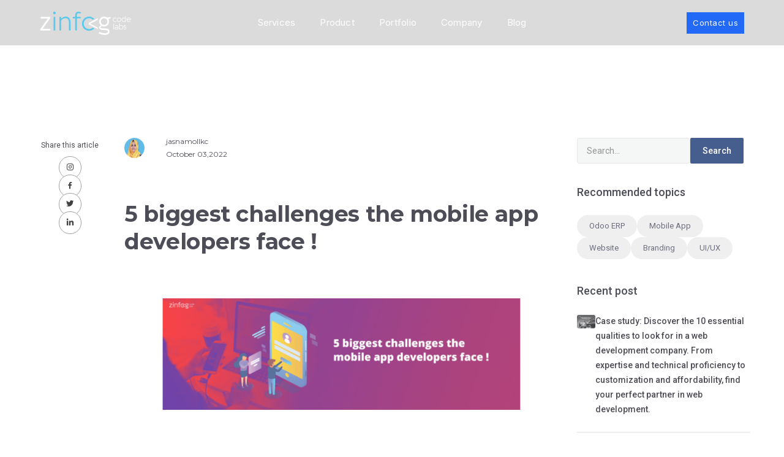

--- FILE ---
content_type: text/html; charset=utf-8
request_url: https://zinfog.com/blog/5_biggest_challenges_the_mobile_app_developers_face.html
body_size: 10035
content:
<!doctype html>

<html class="no-js" lang="en">
<head>
    <!-- Google Tag Manager -->
<script type="fec226f584de26bf762eb04f-text/javascript">(function(w,d,s,l,i){w[l]=w[l]||[];w[l].push({'gtm.start':
new Date().getTime(),event:'gtm.js'});var f=d.getElementsByTagName(s)[0],
j=d.createElement(s),dl=l!='dataLayer'?'&l='+l:'';j.async=true;j.src=
'https://www.googletagmanager.com/gtm.js?id='+i+dl;f.parentNode.insertBefore(j,f);
})(window,document,'script','dataLayer','GTM-PZZSLXBR');</script>
<!-- End Google Tag Manager -->
    <title>
        5 biggest challenges the mobile app developers face !

        
</title>
        <!-- title -->
        
        
          
        <meta name="description" content="Here are the 5 biggest challanges faced by the mobile app developers while developing a mobile application according to the specified needs and requirements">
       
        <meta charset="UTF-8">
    <meta name="viewport" content="width=device-width, initial-scale=1, shrink-to-fit=no">
        <meta charset="utf-8">
    <meta http-equiv="x-ua-compatible" content="ie=edge">
    <meta name="viewport" content="width=device-width, initial-scale=1.0, maximum-scale=1.0, user-scalable=no"/>
            <!-- <meta name="author" content="zinfog"> -->
                <meta name="robots" content="follow, index, max-snippet:-1, max-video-preview:-1, max-image-preview:large"/>
        <!-- description -->
        <!-- <meta name="description" content=""> -->
        
        
        <!-- keywords -->
        <meta name="keywords" content="">
        
        
        <!--=============== BOXICONS ===============-->
        <!-- <link rel="canonical" href="http://zinfog.com" /> -->


        <link rel="stylesheet" href="https://cdn.jsdelivr.net/npm/boxicons@latest/css/boxicons.min.css" />
        <link rel="shortcut icon" href="/static/img/logo/zinfog-fav.png" type="image/png" />
        <!-- style sheets and font icons  -->
        <link rel="stylesheet" type="text/css" href="/static/css/bootsnav.css">
        <link rel="stylesheet" type="text/css" href="/static/css/font-icons.min.css">
        <link rel="stylesheet" type="text/css" href="/static/css/theme-vendors.min.css">
        <link rel="stylesheet" type="text/css" href="/static/css/style.css" />
        <link rel="stylesheet" type="text/css" href="/static/css/responsive.css" />
        

<style>
  @media (min-width: 1199px){
    .container, .container-lg, .container-md, .container-sm, .container-xl {
    /* max-width: 1000px; */
}
  }

</style>
<!-- <link rel="stylesheet" type="text/css" href="/static/css/blogstyle.css" /> -->

            

         <script src="/static/js/stickybits.min.js" type="fec226f584de26bf762eb04f-text/javascript"></script>

        <link rel="preconnect" href="https://fonts.googleapis.com">
<link rel="preconnect" href="https://fonts.gstatic.com" crossorigin>
<link href="https://fonts.googleapis.com/css2?family=Inter:wght@100;200;400&family=Montserrat:wght@500&family=Poppins:wght@300&display=swap" rel="stylesheet">
<!-- <script>
(function(w, d) { w.CollectId = "6364d835869a903d0b7e38b0";
 var h = d.head || d.getElementsByTagName("head")[0]; 
 var s = d.createElement("script"); 
 s.setAttribute("type", "text/javascript"); 
 s.async=true; s.setAttribute("src", "https://collectcdn.com/launcher.js");
  h.appendChild(s);
   })(window, document);
   </script> -->
   <!-- chat bot  -->
   <script type="fec226f584de26bf762eb04f-text/javascript">
    var Tawk_API=Tawk_API||{}, Tawk_LoadStart=new Date();
    (function(){
    var s1=document.createElement("script"),s0=document.getElementsByTagName("script")[0];
    s1.async=true;
    s1.src='https://embed.tawk.to/63e0abf0c2f1ac1e20319ec4/1goipv9il';
    s1.charset='UTF-8';
    s1.setAttribute('crossorigin','*');
    s0.parentNode.insertBefore(s1,s0);
    })();
    </script>
    <!-- chat bot  -->

<!-- Google Tag Manager -->
<!-- Google tag (gtag.js) -->
<script async src="https://www.googletagmanager.com/gtag/js?id=G-VW3Y19JD6V" type="fec226f584de26bf762eb04f-text/javascript"></script>
<!-- <script>
  window.dataLayer = window.dataLayer || [];
  function gtag(){dataLayer.push(arguments);}
  gtag('js', new Date());

  gtag('config', 'G-VW3Y19JD6V');
</script> -->




<script src="//s3-us-west-2.amazonaws.com/momently-static/loader/fBz8zQA1ASk_momently.js" name="momently-script" type="fec226f584de26bf762eb04f-text/javascript"></script>
<!-- End Google Tag Manager -->

<meta property="og:locale" content="en_US">
    <meta property="og:type" content="WebPage">
    <meta property="og:title" content="5 biggest challenges the mobile app developers face !">
    <meta property="og:description" content="Creating a mobile application is way different from creating                     a desktop applicati">
     <meta property="og:url" content="http://zinfog.com/blog/5_biggest_challenges_the_mobile_app_developers_face.html"><!--domain -->
    <meta property="og:site_name" content="Zinfog">
    <meta property="og:image" content="http://zinfog.com/media/og_image/5_biggest_challeneges-16.png">
    <meta property="og:image:width" content="1200">
    <meta property="og:image:height" content="627">

    
<style type="text/css">
      .mothership {
  background-color: #1B1D32;
  margin: 0 auto;
}
header {
 /* background: #333;*/
  padding: 20px;
  transition: 0.5s;
  position: sticky;
  -webkit-position: sticky;
  top: 0;
  background: #1B1D32;
border-bottom: 1px solid rgba(64,65,77,1);
}
/*header a {
  display: block;
  font-size: 2em;
  font-weight: bold;
  color: #fff;
  margin: 0;
  text-decoration: none;
}*/
header.js-is-sticky {
  background: rgba(0, 0, 0, 0.5);
}
.wrapper {
  display: flex;
}
.container section {
  width: 70%;
  padding: 0 35px;
  margin: 15px 0;
}
.container aside {
  width: 30%;
  margin: 35px 0;
}
.container aside .signup {
  padding: 5px 0;
  position: sticky;
  -webkit-position: sticky;
  top: 136px;
}
.w-50 {
    width: 34%!important;
}
@media screen and (max-width: 992px) {
    .w-50 {
    width: 40%!important;
}
.wrapper {
    display: inline-block;
}
.container section {
    width: 100%;
    padding: 0 15px;
    margin: 15px 0;
}
.container aside {
    width: 100%;
    margin: 35px 0;
}
}
    
.w-100 {
  vertical-align: middle;
  border-style: none;
  padding-bottom: 2rem;
  max-width: 100%;
  height: auto;
  display: block;
  margin: auto;
}
.social_icons{
        background: #fff;
        padding: 8px 10px;
        color: #000;
        border-radius: 50px;
    }

/* } */
    </style>
    <style>
        .person img {
      width: 33px;
      height: 33px;
      border-radius: 50%;
    }
    </style>

    </head>
    
    <body>
      <!-- Google Tag Manager (noscript) -->
<noscript><iframe src="https://www.googletagmanager.com/ns.html?id=GTM-PZZSLXBR"
height="0" width="0" style="display:none;visibility:hidden"></iframe></noscript>
<!-- End Google Tag Manager (noscript) -->



        <!-- Google Tag Manager (noscript) -->
        <!-- <noscript><iframe src="https://www.googletagmanager.com/ns.html?id=GTM-W4CS632"
        height="0" width="0" style="display:none;visibility:hidden"></iframe></noscript> -->
        <!-- End Google Tag Manager (noscript) -->
        <!-- start header -->
        <header class="desk-menu">
            <!-- start navigation -->
            <nav class="navbar navbar-default bootsnav navbar-fixed-top header-dark background-transparent nav-box-width white-link navbar-expand-lg menu-center border-white-light ">
                <div class="container-fluid nav-header-container">
                    <!-- start logo -->
                    <div class="col-auto col-lg-2 ps-0">
                        <a href="/" title="Pofo" class="logo"><img style="max-width: 150px;" src="/static/img/logo/zinfog%20new.svg" data-at2x="/static/img/logo/zinfog%20new.svg" class="logo-dark" alt=""><img style="max-width: 150px;" src="/static/img/logo/zinfog%20new.svg" data-at2x="img/logo.png' %}" alt="Pofo" class="logo-light default"></a>
                    </div>
                    <!-- end logo -->
                    <div class="col accordion-menu px-0">
                        <button type="button" class="navbar-toggler collapsed" data-bs-toggle="collapse" data-bs-target="#navbar-collapse-toggle-1">
                            <!-- <span class="sr-only">toggle navigation</span>
                            <span class="icon-bar"></span>
                            <span class="icon-bar"></span>
                            <span class="icon-bar"></span> -->
                            <i style="color: #fff;font-size: 20px;" class="bx bx-grid-alt"></i>
                        </button>
                        <div class="navbar-collapse collapse justify-content-center" id="navbar-collapse-toggle-1">
                            <ul id="accordion" class="nav navbar-nav no-margin alt-font text-normal" data-in="animate__fadeIn" data-out="animate__fadeOut">
                                <!-- start menu item -->
                                <!-- <li class="dropdown megamenu-fw">
                                    <a href="/services.html">Services</a>
                                  
                                    
                                </li> -->

                                <!-- service nav -->
                                <li class="dropdown simple-dropdown">
                                    <a href="/services.html">
                                        Services
                                    </a>
                                    <!-- start sub menu -->
                                    <ul class="dropdown-menu" role="menu">
                                        <li class="dropdown"><a href="/odoodevelopmentcompany.html">Odoo erp development</a>
                                          
                                        </li>
                                        <li class="dropdown"><a href="/mobileappdevelopmentservices.html">Mobile app development </a>
                                           
                                        </li>
                                        <li class="dropdown"><a  href="/webdevelopmentcompany.html">Website development </a>
                                           
                                        </li>
                                          <li class="dropdown"><a  href="/branding.html">Branding </a>
                                           
                                        </li>
                                        <li class="dropdown"><a  href="/ui-ux.html">UI/UX Design </a>
                                           
                                        </li>
                                        <li class="dropdown"><a  href="/ecommerceappdevelopmentservices.html">Ecommerce </a>
                                           
                                        </li>
                                       
                                    </ul>
                                    <!-- end sub menu -->
                                </li>
                                <!-- service nav -->


                                <!-- end menu item -->
                                <!-- <li class="dropdown simple-dropdown"><a href="/product.html">Product</a>
                                   
                                    
                                </li> -->

                                <!-- product dropdown -->
                                <li class="dropdown simple-dropdown">
                                    <a href="/product.html">
                                        Product
                                    </a>
                                    <!-- start sub menu -->
                                    <ul class="dropdown-menu" role="menu">
                                        <li class="dropdown"><a href="/product.html#goldzin">Goldzin</a>
                                        </li>
                                        <li class="dropdown"><a href="/product.html#myzili">Myzili </a>
                                           
                                        </li>
                                        <li class="dropdown"><a  href="/product.html#lenoza">Lanoza </a>
                                           
                                        </li>
                                          <li class="dropdown"><a  href="/product.html#zsuite">Zsuite </a>
                                           
                                        </li>
                                       
                                       
                                    </ul>
                                    <!-- end sub menu -->
                                </li>
                                <!-- product dropdown -->


                                <li class="dropdown megamenu-fw">
                                    <a href="/portfolio.html">Portfolio</a>
                                    <!-- start sub menu -->
                                    
                                </li>
                                <li class="dropdown simple-dropdown">
                                    <a href="javascript:void(0)" title="Blog">
                                        Company
                                    </a>
                                    <!-- start sub menu -->
                                    <ul class="dropdown-menu" role="menu">
                                        <li class="dropdown"><a href="/about.html">About us</a>
                                          
                                        </li>
                                        <li class="dropdown"><a href="/careers.html">Career </a>
                                           
                                        </li>
                                        <li class="dropdown"><a  href="/case-study.html">Case study </a>
                                           
                                        </li>
                                          <li class="dropdown"><a  href="/zinfog-life.html">Life @ zinfog </a>
                                           
                                        </li>
                                       
                                    </ul>
                                    <!-- end sub menu -->
                                </li>
                                <li class="dropdown megamenu-fw">
                                    <a href="/blog.html">Blog</a>
                                    <!-- start sub menu -->
                                    
                                </li>
                                
                            </ul>
                        </div>
                    </div>
                    <div class="col-auto col-lg-2 pe-0 text-end d-none d-md-block">
                        <div class="header-social-icon d-none d-md-inline-block no-border-left no-padding-left no-margin-left">
                           <a href="/form.html" class="btn btn-small btn-rounded btn-dark-gray margin-20px-top sm-margin-5px-top">Contact us </a>                       
                        </div>
                    </div>
                </div>
            </nav>
            <!-- end navigation --> 
        </header>
        <!-- end header -->
        <!-- start hero section -->
        

<style>
  h1{
    margin-bottom: 5px;
    font-size: 32px;
  }
  .blog__name{
    text-align: left;
  }
  .blog_post{
    text-align: end;
  }
  .blog_post button{
    background: #2169F6;
    backdrop-filter: blur(70px);
    border-radius: 4px;
    color: #fff;
    border: none;
    padding: 5px 30px;
  }
  .blog___comments{
    text-align: left;
  }
  .name_mail{
    display: grid;
    grid-template-columns: 1fr 1fr;
    gap: 20px;
  }
  .blog___mail{
    text-align: left;
  }
  .blog_inner_form{
    margin-top: 40px;
    border-top: 1px solid #80808033;
  }
  .fom_blogpage{
    margin-top: 50px;
  }
  .fom_blogpage input{
    background: #EEEEEE;
    border: 1px solid #EAEAEA;
    border-radius: 4px;
  }
  .blog___comments textarea{
    background: #EEEEEE;
    border: 1px solid #EAEAEA;
    border-radius: 4px;
  }
  .media-iconss{
    display: flex;
    flex-direction: column;
    align-items: center;
    justify-content: center;
    gap: 20px;
  }
  .media-icons2{
    border: 1px solid gray;
  }
  .b-inp input{
    background: #F2F4F4;
    border: 1px solid #DFDFDF;
    border-radius: 4px;
  }
  .blog-titles{
    font-size: 36px!important;
    line-height: 45px!important;
  }
  .b-btn button{
    background: #082766;
    backdrop-filter: blur(70px);
    border-radius: 2px;
    color: #fff;
    border: none;
    outline: none;
    padding: 9px 20px;
    font-weight: 500;
  }
  .b-search-box{
    display: flex;
    gap: 10px;
  }
  .brecomnt-topics h3{
    font-size: 18px;
    text-align: left;
    font-weight: 500;
    color: #10111E;
    margin-bottom: 10px;
  }
  .brecomnt-topics a{
    background: #EAEAEA;
    border-radius: 32px;
    color: #3B3E54;
    padding: 6px 20px;
    font-size: 13px;
  }
  .b-topics{
    display: flex;
    flex-wrap: wrap;
    gap: 10px;
  }
  .b-recent-post{
    margin-top: 25px;
  }
  .b-img img{
    width: 165px;
    border-radius: 3px;
  }
  .b-recentPost{
    display: flex;
    gap: 20px;
    border-bottom: 1px solid #43424230;
    margin-bottom: 15px;
  }
  .b-post-content p{
    color: #10101D;
    text-align: left;
    font-weight: 500;
  }
  .b-recent-post h3{
    font-size: 18px;
    text-align: left;
    font-weight: 500;
    color: #10111E;
    margin-bottom: 10px;
  }
  .brecomnt-topics a:hover{
    color: #3B3E54;
  }
  .blog-main-inner{
    display: grid;
    grid-template-columns: 0.5fr 3fr 1.2fr;
    gap: 30px;
  }
  .blog_innerPage{
    display: grid;
    grid-template-columns: 0.5fr 3fr 1fr;
  }
  .navbar {
    background: #dbdbdb;
  }
  @media(min-width:300px) and (max-width:575px){
    .blog_inner_text{
      padding: 98px 30px!important;
    }
  }
  @media (max-width: 1199px){
    .lg-h-350px {
    height: auto!important;
}

  }
  @media(min-width:300px) and (max-width:767px){
    .blog-main-inner{
      display: grid;
      grid-template-columns: 1fr;
    }
    .social_media{
      display: none;
    }
    .blog-titles{
      font-size: 20px;
      line-height: 35px;
    }
    h1{
      font-size: 18px;
      line-height: 35px;
    }
  }
  @media(min-width:768px) and (max-width:992px){
    .blog-main-inner{
      display: grid;
      grid-template-columns: 1fr;
    }
    .social_media{
      display: none;
    }
  }
  @media(min-width:769px) and (max-width:1199px){
    .container, .container-lg, .container-md, .container-sm {
    max-width: 998px!important;
}
  }
</style>
        <!-- start hero section -->
        <section class="wow animate__fadeIn p-0 mobile-height parallax">
         
            <div style="padding-right: 0px;" class="blog_inner_text container service text-center lg-h-350px md-h-500px sm-h-auto sm-padding-40px-top sm-padding-50px-bottom blog-inner blog-main-inner">

              <div class="blog_inner_page">
                <div class="social_media">
                  <ul class="list-unstyled media-iconss" style="">
                    <p style="margin-bottom: 10px;font-size: 12px;color: #10111E;">Share this article </p>
                    <li class="foot-links"><a href="https://instagram.com/zinfogcodelabs?igshid=YmMyMTA2M2Y="  class="text-medium-gray social_icons media-icons2"><i class='bx bxl-instagram'></i></a></li>
                    <li class="foot-links"><a href="https://www.facebook.com/Zinfog"  class="text-medium-gray social_icons media-icons2"><i class='bx bxl-facebook'></i></a></li>
                    <li class="foot-links"><a href="https://mobile.twitter.com/zinfogc"  class="text-medium-gray social_icons media-icons2"><i class='bx bxl-twitter'></i></a></li>
                    <li class="foot-links"><a href="https://www.linkedin.com/company/zinfog-codelabs/" class="text-medium-gray social_icons media-icons2"><i class='bx bxl-linkedin'></i> </a></li>
                   
                </ul>
                </div>
              </div>
           
              <div class="blog_inner_section">
                <div class="row">
                  <div class="person">
                    <img src="/media/profile_image/WhatsApp_Image_2022-09-30_at_4.25.45_PM.jpeg">
                    <p class="person-title" style="color: #10111E";>jasnamollkc <br> 
                      <span style="color: #10111E; margin-left: 0px;">
                          <!--  October 03,2022 -->
                          
                           October 03,2022
                          
                        </span></p>
                  </div>
                   
                    <div class="col-12 col-md-12 d-flex flex-column ">

                        <div class="service alt-font title-large text-extra-dark-gray d-inline-block align-bottom mx-auto blog-inner blog-titles" style="color:
                        rgba(16, 17, 30, 1);padding-bottom: 0px;"}>
                          5 biggest challenges the mobile app developers face !
                          <span class="font-weight-600  position-relative"></span></div>
                      
                    </div>

                  
               

                </div>

                <div class="row">
                  <div class="case-image  wow animate__zoomIn">
                  <img src="/media/blog_image/blog6img_C4FyhcJ.jpg" alt="5_biggest_challenges_the_mobile_app_developers_face.html">
                </div>
                </div>
               
              <div class="w-100">
                <p style="text-align:justify">&nbsp;</p>

<p style="text-align:justify"><span style="color:#000000"><span style="font-size:16px">Creating a mobile application is way different from creating a desktop application. And therefore the challenges you may face in each one of them is different. People might think that developing a mobile app is easy due to the size of the screen and it&#39;s compactness. But ironically, the challenges of creating a mobile app are way more difficult than with creating a desktop application.</span></span></p>

<p style="text-align:justify"><span style="font-size:16px"><a href="https://zinfog.com/"><span style="color:#000000">Mobile app development</span></a><span style="color:#000000"> looks simple which is not true. Discussed below are 5 major challenges that you might face while developing a mobile app -</span></span></p>

<p style="text-align:justify"><span style="color:#000000"><span style="font-size:16px"><strong>1. Adjusting everything into a small screen size </strong></span></span></p>

<p style="text-align:justify"><span style="color:#000000"><span style="font-size:16px">Mobile phones have a very small screen size as compared to the desktop screen. The size is just about 3- 5 inches. Accomodation of all the necessary details into the small screen of the mobile phones is one major challenge.</span></span></p>

<p style="text-align:justify"><span style="color:#000000"><span style="font-size:16px"><strong>2. Use of fingers rather than mouse </strong></span></span></p>

<p style="text-align:justify"><span style="color:#000000"><span style="font-size:16px">Since in mobile apps, the fingers are used rather than a mouse or any other device. Hence the interaction points must be large enough and the User Interface should be designed keeping all this mind.</span></span></p>

<p style="text-align:justify"><span style="color:#000000"><span style="font-size:16px"><strong>3. Keeping in mind the memory and storage </strong></span></span></p>

<p style="text-align:justify"><span style="color:#000000"><span style="font-size:16px">Mobile apps require considerable amount of memory and storage. Since apps consume a lot of storage space, thereby making it difficult for the users to use it. The lesser space the app will consume in your phone, the more would be it&#39;s usage.</span></span></p>

<p style="text-align:justify"><span style="color:#000000"><span style="font-size:16px"><strong>4. Creating multiple screens </strong></span></span></p>

<p style="text-align:justify"><span style="color:#000000"><span style="font-size:16px">As we know that the mobile screens are very small and compact to be able to carry all the necessary information. Hence, while developing a mobile app there should be multiple screens which will ultimately enhance the user experience.</span></span></p>

<p style="text-align:justify"><span style="color:#000000"><span style="font-size:16px"><strong>5. Adjusting everything into a small screen size </strong></span></span></p>

<p style="text-align:justify"><span style="color:#000000"><span style="font-size:16px">Mobile apps are used to make our work easier. Hence if your app will not be user friendly, it might lose its change in the market very soon.</span></span></p>

<p style="text-align:justify"><span style="font-size:16px"><span style="color:#000000">Hence providing a superior user experience is one important aspect of creating a mobile app.In addition to this, what actually needs to be put under consideration is that &quot;what you should not do&quot; while making a mobile app rather than focusing on &quot;what you should do&quot;. There are many challenges which </span><a href="https://zinfog.com/mobileapp.html"><span style="color:#000000">mobile app developers</span></a><span style="color:#000000"> face while taking their apps to the market. If you fail to promote and market the created mobile application , it means your application is a failure.</span></span></p>

<p style="text-align:justify">&nbsp;</p>

<p style="text-align:justify">&nbsp;</p>

<p style="text-align:justify">&nbsp;</p>

<p>&nbsp;</p>

<p>&nbsp;</p>
            </div>

            <!-- blog form -->
            <div class="blog_inner_form">
              <div class="fom_blogpage">
                <form action="">
                <div class="name_mail">
                  <div class="blog__name">
                    <label style="color: #444141;font-weight: 300;" for="">Name*</label>
                    <input type="text">
                  </div>
                  <div class="blog___mail">
                    <label style="color: #444141;font-weight: 300;" for="">Email*</label>
                    <input type="text">
                  </div>
                  
                </div>
                <div class="blog___comments">
                  <label style="color: #444141;font-weight: 300;" for="">Your Comment*</label>
                  <textarea placeholder="" id="w3review" name="w3review" rows="4" cols="50"></textarea>
                </div>
                <div class="blog_post">
                  <button type="submit">Post</button>
                </div>
              </form>
              </div>
            </div>
            <!-- blog form -->

          </div>


          <!-- rgith blogs -->
          <div class="blog_recmnt">
            <div class="b-search-box">
              <div class="b-inp">
                <input type="text" placeholder="Search...">
              </div>
              <div class="b-btn">
                <button>Search</button>
              </div>
              
            </div>

              <div class="brecomnt-topics">
                <h3>Recommended topics</h3>
                <div class="b-topics">
                  <a href="/odoodevelopmentcompany.html">Odoo ERP</a>
                  <a href="/mobileappdevelopmentservices.html">Mobile App</a>
                  <a href="/webdevelopmentcompany.html">Website</a>
                  <a href="/branding.html">Branding</a>
                  <a href="/ui-ux.html">UI/UX</a>
                </div>
              </div>

              <div class="b-recent-post">
                <h3>Recent post</h3>
                
                <a href="/blog/10-essential-qualities-to-look-for-in-a-web-development-company.html">
                <div class="b-recentPost">
                  <div class="b-img">
                    <img src="/media/og_image/10_thumbnail4x_7Ow74Qq.png" alt="">
                  </div>
                  <div class="b-post-content">
                    <p>Case study: Discover the 10 essential qualities to look for in a web development company. From expertise and technical proficiency to customization and affordability, find your perfect partner in web development.</p>
                  </div>
                 
                </div>
              </a>
                
                <a href="/blog/react-native-mobile-app-development-why-build-apps-with-it.html">
                <div class="b-recentPost">
                  <div class="b-img">
                    <img src="/media/og_image/react_thumbnail4x.png" alt="">
                  </div>
                  <div class="b-post-content">
                    <p>Case study: The benefits of using React Native to develop mobile apps. Get to know its advantages and why you should choose it for your next app. Keep reading!</p>
                  </div>
                 
                </div>
              </a>
                
                <a href="/blog/website-development-services-nothing-is-perfect-but-your-website-can-be.html">
                <div class="b-recentPost">
                  <div class="b-img">
                    <img src="/media/og_image/web_thumbnail4x.png" alt="">
                  </div>
                  <div class="b-post-content">
                    <p>Case study: We are the top web development company that provides professional website development services. Featuring the latest technology and customised web designs. Let&#x27;s talk!</p>
                  </div>
                 
                </div>
              </a>
                
                </div>
              </div>
            
          </div>

          <!-- <div class="container">
          <div class="row">
            
          </div>
        </div> -->
         



            </div>


        </section>

        <!-- end hero section --> 
         <section class="wow animate__fadeIn"     padding: 0;">
            
              <div class="container">
               <div class="jumbotron padding-eight-lr" style="background-image: url('/static/img/project-bg.png');">
                 <div class="row">
                   <div class="col-md-9">
                     <h3 class="business">Do you have any project? <br>
Let’s do some business</h3>
<p class="business">You are at the right place to take your business on a different level, digitally. If you are looking for a Perfect ERP solution or web development, Connect us right away!</p>
<a href="form.html" class="button btn-talk">Lets talk business</a>
                   </div>
                   <div class="col-md-3"><img src="/static/img/cheerful-man.png"></div>
                 </div>
               </div>
              </div>
              <br>
              <br>
                <div class="container">
                   <div class="row">
                   <div class="col-md-12">
                    <h4 class="newsletter">SIGN TO OUR NEWSLETTER:</h4>
                   </div>
                 </div>
                 <div class="row">
                   <div class="col-md-6">

                    <form class="search-box2" id="subscribenewsletterform2" action="" method="post">
                                <div class="mx-0 form-results"></div>
                                <div class="input-group add-on w-75 sm-w-100">
                                    <input name="email" id="email" type="email" placeholder="
Your@mail.com
" class="form-control required" />
                                    <div class="input-group-append">
                                        <button type="submit" class="btn btn-default submit"><a href=""> <img src="/static/img/arrow.png"></a></button>
                                    </div>
                                </div>
                                <div class="terms">
                                 <input type="checkbox" id="newsletter" name="newsletter" value="Bike" style="    width: auto;">
                                 <label>I have read& accept the : <span style="color: white"> terms & privacy</span></label>
                               
                              </div>
                            </form>
                          </div>
                 </div>
                </div>
        </section>

     

     
        
            
            
              
            
     
        <!-- start footer --> 
        <footer class="footer-clean-dark bg-extra-dark-gray padding-five-tb sm-padding-30px-tb" style="background: rgb(23, 24, 43);     border-top: 1px solid #434242;"> 
            <div class="footer-widget-area padding-30px-bottom">
                <div class="container">
                    <div class="row justify-content-center">
                        <!-- start social media -->
                        <div class="col-lg-3 col-md-4 col-sm-6 widget sm-margin-30px-bottom">
                            <div class="">
                                <a href="/" title="Pofo" class="logo"><img style="max-width: 150px;" src="/static/img/logo/zinfog%20new.svg" data-at2x="/static/img/logo/zinfog%20new.svg" class="logo-dark" alt=""></a>
                            </div>
                          
                            <div class="zinfog_about">
                                <p style="margin-top: 10px;margin-bottom: 0px; text-align: justify;">Zinfog codelabs is a Web development company who focus on providing customized solutions to firms by setting Odoo erp customization and consulting services, Mobile and web application development, ecommerce app development services and other business solutions to enhance the performance of the firms.</p>
                              </div>
                         
                       </div>
                       <!-- end social media -->
                        <!-- start logo -->
                       <div class="col-lg-2 col-md-4 col-sm-6 widget sm-margin-30px-bottom">
                            <div class="widget-title alt-font text-extra-small text-uppercase text-white-2 margin-15px-bottom font-weight-600">QUICK LINKS</div>
                           
                           
                          <ul class="list-unstyled">
                                <li class="foot-links"><a href="/services.html" class="text-medium-gray">Services</a></li>

                                <li class="foot-links"><a href="/product.html" class="text-medium-gray">Product</a></li>

                                <li class="foot-links"><a href="/portfolio.html" class="text-medium-gray">Portfolio</a></li>
                                <li class="foot-links"><a href="/blog.html" class="text-medium-gray">Blog</a></li>
                                <li class="foot-links"><a href="/careers.html" class="text-medium-gray">Career</a></li>
                                <li class="foot-links"><a href="/terms&amp;condition.html" class="text-medium-gray">Terms & conditions</a></li>
                                <li class="foot-links"><a href="/privacy-policy.html" class="text-medium-gray">Privacy Policy</a></li>
                            </ul>
                        </div>
                        <!-- end logo -->
                        <!-- start contact information -->
                        <div class="col-lg-4 col-md-4 col-sm-6 widget sm-margin-30px-bottom">
                            <div class="widget-title alt-font text-extra-small text-uppercase text-white-2 margin-15px-bottom font-weight-600">contact </div>
                            <ul class="list-unstyled">
                                <li class="w-50 float-start"><a href="/cdn-cgi/l/email-protection#c7afb587bdaea9a1a8a0e9a4a8aa" class="text-medium-gray text-small" style="color: white">mail</a></li>
                                <li class="w-50 float-start"><a href="/cdn-cgi/l/email-protection#38504a784251565e575f165b5755" class="text-medium-gray text-small"><span class="__cf_email__" data-cfemail="6f071d2f150601090008410c0002">[email&#160;protected]</span></a></li>
                                <li class="w-50 float-start"><a href="/cdn-cgi/l/email-protection#3a495b565f497a4053545c555d14595557" class="text-medium-gray text-small" style="color: white">sales</a></li>
                                <li class="w-50 float-start"><a href="/cdn-cgi/l/email-protection#96e5f7faf3e5d6ecfff8f0f9f1b8f5f9fb" class="text-medium-gray text-small"><span class="__cf_email__" data-cfemail="94e7f5f8f1e7d4eefdfaf2fbf3baf7fbf9">[email&#160;protected]</span></a></li>
                                <li class="w-50 float-start"><a href="tel:+91 9778965493" class="text-medium-gray text-small" style="color: white">mobile</a></li>
                                <li class="w-50 float-start"><a href="tel:+91 9778965493" class="text-medium-gray text-small">+91 9778965493</a></li>
                               
                            </ul>
                        </div>
                        <!-- end contact information -->
                        
                        <!-- start newsletter -->
                        <div class="col-lg-3 col-md-4 col-sm-8 widget text-start text-sm-center text-md-start">
                            <div class="widget-title alt-font text-extra-small text-uppercase text-white-2 margin-15px-bottom font-weight-600">Location</div>
                           
                          <p class="address">1st Floor, Sahya Govt CyberPark, <br>
GA College P.O <br>
Calicut, Kerala - 673014</p>

<ul class="list-unstyled" style="display: flex;gap: 15px;">
    <li class="foot-links"><a href="https://instagram.com/zinfogcodelabs?igshid=YmMyMTA2M2Y="  class="text-medium-gray social_icons"><i class='bx bxl-instagram'></i></a></li>
    <li class="foot-links"><a href="https://www.facebook.com/Zinfog"  class="text-medium-gray social_icons"><i class='bx bxl-facebook'></i></a></li>
    <li class="foot-links"><a href="https://mobile.twitter.com/zinfogc"  class="text-medium-gray social_icons"><i class='bx bxl-twitter'></i></a></li>
    <li class="foot-links"><a href="https://www.linkedin.com/company/zinfog-codelabs/" class="text-medium-gray social_icons"><i class='bx bxl-linkedin'></i> </a></li>
   
</ul>
                        </div>
                        <!-- end newsletter -->
                    </div>
                </div>
            </div>
           
        </footer>
        <!-- end footer -->
        <!-- start scroll to top -->
        <a class="scroll-top-arrow" href="javascript:void(0);"><i class="ti-arrow-up"></i></a>
        <!-- end scroll to top -->
        <!-- javascript -->
        <script data-cfasync="false" src="/cdn-cgi/scripts/5c5dd728/cloudflare-static/email-decode.min.js"></script><script type="fec226f584de26bf762eb04f-text/javascript" src="/static/js/jquery.min.js"></script>
        <script type="fec226f584de26bf762eb04f-text/javascript" src="/static/js/bootsnav.js"></script>
        <script type="fec226f584de26bf762eb04f-text/javascript" src="/static/js/jquery.nav.js"></script>
        <script type="fec226f584de26bf762eb04f-text/javascript" src="/static/js/hamburger-menu.js"></script>
        <script type="fec226f584de26bf762eb04f-text/javascript" src="/static/js/theme-vendors.min.js"></script>
        <!-- setting -->
        <script type="fec226f584de26bf762eb04f-text/javascript" src="/static/js/main.js"></script>

        <script type="fec226f584de26bf762eb04f-text/javascript">
            var TxtType = function(el, toRotate, period) {
        this.toRotate = toRotate;
        this.el = el;
        this.loopNum = 0;
        this.period = parseInt(period, 10) || 2000;
        this.txt = '';
        this.tick();
        this.isDeleting = false;
    };

    TxtType.prototype.tick = function() {
        var i = this.loopNum % this.toRotate.length;
        var fullTxt = this.toRotate[i];

        if (this.isDeleting) {
        this.txt = fullTxt.substring(0, this.txt.length - 1);
        } else {
        this.txt = fullTxt.substring(0, this.txt.length + 1);
        }

        this.el.innerHTML = '<span class="wrap">'+this.txt+'</span>';

        var that = this;
        var delta = 200 - Math.random() * 100;

        if (this.isDeleting) { delta /= 2; }

        if (!this.isDeleting && this.txt === fullTxt) {
        delta = this.period;
        this.isDeleting = true;
        } else if (this.isDeleting && this.txt === '') {
        this.isDeleting = false;
        this.loopNum++;
        delta = 500;
        }

        setTimeout(function() {
        that.tick();
        }, delta);
    };

    window.onload = function() {
        var elements = document.getElementsByClassName('typewrite');
        for (var i=0; i<elements.length; i++) {
            var toRotate = elements[i].getAttribute('data-type');
            var period = elements[i].getAttribute('data-period');
            if (toRotate) {
              new TxtType(elements[i], JSON.parse(toRotate), period);
            }
        }
        // INJECT CSS
        var css = document.createElement("style");
        css.type = "text/css";
        css.innerHTML = ".typewrite > .wrap { border-right: 0em solid #fff}";
        document.body.appendChild(css);
    };
        </script>
        <!-- #newsletter -->
        <script type="fec226f584de26bf762eb04f-text/javascript">
    $(document).ready(function(){
    function subscribeUser(email) {
        
    $.ajax({
        url: '/newsletter/',
        type: 'POST',
        dataType: 'json',
        
        data: {"email":email,"csrfmiddlewaretoken" : "hBD0Qnvd482qycyaot2BGNOro282CdvKFN4S04fcJM3VEMmpbakJ9Fz0lPj3St7Z"},
        error: function (xhr) {
            console.error(xhr.statusText);
        },
        success: function (res) {
            $('.success').text(res.msg);
            $('#email').val(' ');
            
        }
    });
};
    $('.submit').on('click', () => {
        // alert("submit clicked")
        event.preventDefault();
        // var userEmail = $('#email').val();
        const userEmail = $('#email').val().trim();
        if (userEmail && isEmail(userEmail)) {
                    subscribeUser(userEmail);
                    }
    });
    });

function isEmail(text) {
  const emailRegex = /\S+@\S+\.\S+/;
  return emailRegex.test(text);
}
</script>
        
            
    <script src="/cdn-cgi/scripts/7d0fa10a/cloudflare-static/rocket-loader.min.js" data-cf-settings="fec226f584de26bf762eb04f-|49" defer></script><script defer src="https://static.cloudflareinsights.com/beacon.min.js/vcd15cbe7772f49c399c6a5babf22c1241717689176015" integrity="sha512-ZpsOmlRQV6y907TI0dKBHq9Md29nnaEIPlkf84rnaERnq6zvWvPUqr2ft8M1aS28oN72PdrCzSjY4U6VaAw1EQ==" data-cf-beacon='{"version":"2024.11.0","token":"0ffe3d3c5af9405e8adb873389561915","r":1,"server_timing":{"name":{"cfCacheStatus":true,"cfEdge":true,"cfExtPri":true,"cfL4":true,"cfOrigin":true,"cfSpeedBrain":true},"location_startswith":null}}' crossorigin="anonymous"></script>
</body>

</html>


--- FILE ---
content_type: text/css
request_url: https://zinfog.com/static/css/responsive.css
body_size: 46199
content:
@media (min-width: 992px) {
    .feature-box-14 > div:nth-child(even) { border-bottom: 0}
    .feature-box-14 > div:nth-child(odd) { border-bottom: 0}

    /* top logo */
    .navbar-brand-top .navbar-collapse.collapse.display-inline-block { display: inline-block !important; vertical-align: middle;}
    .navbar-brand-top .nav-header-container { text-align: center;}
    .navbar-brand-top .nav-header-container .row { display: block !important; display: block !important; display: block !important;}
    .navbar-brand-top .brand-top-menu-right { vertical-align: middle; position: relative; }

}

@media (min-width: 576px) {
    .feature-box-14 > div:nth-last-child(2) { border-bottom: 0}

    
}

@media (max-width: 1600px) {
    /* grid */
    .grid.xl-grid-6col li { width: 16.67%; }
    .grid.xl-grid-6col li.grid-item-double { width: 33.33%; }
    .grid.xl-grid-5col li { width: 20%; }
    .grid.xl-grid-5col li.grid-item-double { width: 40%; }
    .grid.xl-grid-4col li { width: 25%; }
    .grid.xl-grid-4col li.grid-item-double { width: 50%; }
    .grid.xl-grid-3col li { width: 33.33%; }
    .grid.xl-grid-3col li.grid-item-double { width: 66.67%; }
    .grid.xl-grid-2col li { width: 50%; }
    .grid.xl-grid-2col li.grid-item-double { width: 100%; }
    .grid.xl-grid-1col li { width: 100%; }
    .grid.xl-grid-1col li.grid-item-double { width: 100%; }
    
    /* margin */
    .xl-margin-one-all {margin:1%;}
    .xl-margin-one-half-all {margin:1.5%;}
    .xl-margin-two-all {margin:2%;}
    .xl-margin-two-half-all {margin:2.5%;}
    .xl-margin-three-all {margin:3%;}
    .xl-margin-three-half-all {margin:3.5%;}
    .xl-margin-four-all {margin:4%;}
    .xl-margin-four-half-all {margin:4.5%;}
    .xl-margin-five-all {margin:5%;}
    .xl-margin-five-half-all {margin:5.5%;}
    .xl-margin-six-all {margin:6%;}
    .xl-margin-six-half-all {margin:6.5%;}
    .xl-margin-seven-all {margin:7%;}
    .xl-margin-seven-half-all {margin:7.5%;}
    .xl-margin-eight-all {margin:8%;}
    .xl-margin-eight-half-all {margin:8.5%;}
    .xl-margin-nine-all {margin:9%;}
    .xl-margin-nine-half-all {margin:9.5%;}
    .xl-margin-ten-all {margin:10%;}
    .xl-margin-ten-half-all {margin:10.5%;}
    .xl-margin-eleven-all {margin:11%;}
    .xl-margin-eleven-half-all {margin:11.5%;}
    .xl-margin-twelve-all {margin:12%;}
    .xl-margin-twelve-half-all {margin:12.5%;}
    .xl-margin-thirteen-all {margin:13%;}
    .xl-margin-thirteen-half-all {margin:13.5%;}
    .xl-margin-fourteen-all {margin:14%;}
    .xl-margin-fourteen-half-all {margin:14.5%;}
    .xl-margin-fifteen-all {margin:15%;}
    .xl-margin-fifteen-half-all {margin:15.5%;}
    .xl-margin-sixteen-all {margin:16%;}
    .xl-margin-sixteen-half-all {margin:16.5%;}
    .xl-margin-seventeen-all {margin:17%;}
    .xl-margin-seventeen-half-all {margin:17.5%;}
    .xl-margin-eighteen-all {margin:18%;}
    .xl-margin-eighteen-half-all {margin:18.5%;}
    .xl-margin-nineteen-all {margin:19%;}
    .xl-margin-nineteen-half-all {margin:19.5%;}
    .xl-margin-twenty-all {margin:20%;}
    .xl-margin-twenty-half-all {margin:20.5%;}
    .xl-margin-twenty-one-all {margin:21%;}
    .xl-margin-twenty-one-half-all {margin:21.5%;}
    .xl-margin-twenty-two-all {margin:22%;}
    .xl-margin-twenty-two-half-all {margin:22.5%;}
    .xl-margin-twenty-three-all {margin:23%;}
    .xl-margin-twenty-three-half-all {margin:23.5%;}
    .xl-margin-twenty-four-all {margin:24%;}
    .xl-margin-twenty-four-half-all {margin:24.5%;}
    .xl-margin-twenty-five-all {margin:25%;}
    .xl-margin-5px-all {margin:5px;}
    .xl-margin-10px-all {margin:10px;}
    .xl-margin-15px-all {margin:15px;}
    .xl-margin-20px-all {margin:20px;}
    .xl-margin-25px-all {margin:25px;}
    .xl-margin-30px-all {margin:30px;}
    .xl-margin-35px-all {margin:35px;}
    .xl-margin-40px-all {margin:40px;}
    .xl-margin-45px-all {margin:45px;}
    .xl-margin-50px-all {margin:50px;}
    .xl-margin-55px-all {margin:55px;}
    .xl-margin-60px-all {margin:60px;}
    .xl-margin-65px-all {margin:65px;}
    .xl-margin-70px-all {margin:70px;}
    .xl-margin-75px-all {margin:75px;}
    .xl-margin-80px-all {margin:80px;}
    .xl-margin-85px-all {margin:85px;}
    .xl-margin-90px-all {margin:90px;}
    .xl-margin-95px-all {margin:95px;}
    .xl-margin-100px-all {margin:100px;}

    .xl-no-margin {margin:0 !important}
    .xl-no-margin-lr {margin-left: 0 !important; margin-right: 0 !important}
    .xl-no-margin-tb {margin-top: 0 !important; margin-bottom: 0 !important}
    .xl-no-margin-top {margin-top:0 !important}
    .xl-no-margin-bottom {margin-bottom:0 !important}
    .xl-no-margin-left {margin-left:0 !important}
    .xl-no-margin-right {margin-right:0 !important}
    .xl-margin-lr-auto {margin-left:auto !important; margin-right:auto !important}
    .xl-margin-auto {margin: 0 auto !important;}

    /* margin top */
    .xl-margin-one-top {margin-top:1%;}
    .xl-margin-one-half-top {margin-top:1.5%;}
    .xl-margin-two-top {margin-top:2%;}
    .xl-margin-two-half-top {margin-top:2.5%;}
    .xl-margin-three-top {margin-top:3%;}
    .xl-margin-three-half-top {margin-top:3.5%;}
    .xl-margin-four-top {margin-top:4%;}
    .xl-margin-four-half-top {margin-top:4.5%;}
    .xl-margin-five-top {margin-top:5%;}
    .xl-margin-five-half-top {margin-top:5.5%;}
    .xl-margin-six-top {margin-top:6%;}
    .xl-margin-six-half-top {margin-top:6.5%;}
    .xl-margin-seven-top {margin-top:7%;}
    .xl-margin-seven-half-top {margin-top:7.5%;}
    .xl-margin-eight-top {margin-top:8%;}
    .xl-margin-eight-half-top {margin-top:8.5%;}
    .xl-margin-nine-top {margin-top:9%;}
    .xl-margin-nine-half-top {margin-top:9.5%;}
    .xl-margin-ten-top {margin-top:10%;}
    .xl-margin-ten-half-top {margin-top:10.5%;}
    .xl-margin-eleven-top {margin-top:11%;}
    .xl-margin-eleven-half-top {margin-top:11.5%;}
    .xl-margin-twelve-top {margin-top:12%;}
    .xl-margin-twelve-half-top {margin-top:12.5%;}
    .xl-margin-thirteen-top {margin-top:13%;}
    .xl-margin-thirteen-half-top {margin-top:13.5%;}
    .xl-margin-fourteen-top {margin-top:14%;}
    .xl-margin-fourteen-half-top {margin-top:14.5%;}
    .xl-margin-fifteen-top {margin-top:15%;}
    .xl-margin-fifteen-half-top {margin-top:15.5%;}
    .xl-margin-sixteen-top {margin-top:16%;}
    .xl-margin-sixteen-half-top {margin-top:16.5%;}
    .xl-margin-seventeen-top {margin-top:17%;}
    .xl-margin-seventeen-half-top {margin-top:17.5%;}
    .xl-margin-eighteen-top {margin-top:18%;}
    .xl-margin-eighteen-half-top {margin-top:18.5%;}
    .xl-margin-nineteen-top {margin-top:19%;}
    .xl-margin-nineteen-half-top {margin-top:19.5%;}
    .xl-margin-twenty-top {margin-top:20%;}
    .xl-margin-twenty-half-top {margin-top:20.5%;}
    .xl-margin-twenty-one-top {margin-top:21%;}
    .xl-margin-twenty-one-half-top {margin-top:21.5%;}
    .xl-margin-twenty-two-top {margin-top:22%;}
    .xl-margin-twenty-two-half-top {margin-top:22.5%;}
    .xl-margin-twenty-three-top {margin-top:23%;}
    .xl-margin-twenty-three-half-top {margin-top:23.5%;}
    .xl-margin-twenty-four-top {margin-top:24%;}
    .xl-margin-twenty-four-half-top {margin-top:24.5%;}
    .xl-margin-twenty-five-top {margin-top:25%;}
    .xl-margin-5px-top {margin-top:5px;}
    .xl-margin-10px-top {margin-top:10px;}
    .xl-margin-15px-top {margin-top:15px;}
    .xl-margin-20px-top {margin-top:20px;}
    .xl-margin-25px-top {margin-top:25px;}
    .xl-margin-30px-top {margin-top:30px;}
    .xl-margin-35px-top {margin-top:35px;}
    .xl-margin-40px-top {margin-top:40px;}
    .xl-margin-45px-top {margin-top:45px;}
    .xl-margin-50px-top {margin-top:50px;}
    .xl-margin-55px-top {margin-top:55px;}
    .xl-margin-60px-top {margin-top:60px;}
    .xl-margin-65px-top {margin-top:65px;}
    .xl-margin-70px-top {margin-top:70px;}
    .xl-margin-75px-top {margin-top:75px;}
    .xl-margin-80px-top {margin-top:80px;}
    .xl-margin-85px-top {margin-top:85px;}
    .xl-margin-90px-top {margin-top:90px;}
    .xl-margin-95px-top {margin-top:95px;}
    .xl-margin-100px-top {margin-top:100px;}

    /* margin bottom */
    .xl-margin-one-bottom {margin-bottom:1%;}
    .xl-margin-one-half-bottom {margin-bottom:1.5%;}
    .xl-margin-two-bottom {margin-bottom:2%;}
    .xl-margin-two-half-bottom {margin-bottom:2.5%;}
    .xl-margin-three-bottom {margin-bottom:3%;}
    .xl-margin-three-half-bottom {margin-bottom:3.5%;}
    .xl-margin-four-bottom {margin-bottom:4%;}
    .xl-margin-four-half-bottom {margin-bottom:4.5%;}
    .xl-margin-five-bottom {margin-bottom:5%;}
    .xl-margin-five-half-bottom {margin-bottom:5.5%;}
    .xl-margin-six-bottom {margin-bottom:6%;}
    .xl-margin-six-half-bottom {margin-bottom:6.5%;}
    .xl-margin-seven-bottom {margin-bottom:7%;}
    .xl-margin-seven-half-bottom {margin-bottom:7.5%;}
    .xl-margin-eight-bottom {margin-bottom:8%;}
    .xl-margin-eight-half-bottom {margin-bottom:8.5%;}
    .xl-margin-nine-bottom {margin-bottom:9%;}
    .xl-margin-nine-half-bottom {margin-bottom:9.5%;}
    .xl-margin-ten-bottom {margin-bottom:10%;}
    .xl-margin-ten-half-bottom {margin-bottom:10.5%;}
    .xl-margin-eleven-bottom {margin-bottom:11%;}
    .xl-margin-eleven-half-bottom {margin-bottom:11.5%;}
    .xl-margin-twelve-bottom {margin-bottom:12%;}
    .xl-margin-twelve-half-bottom {margin-bottom:12.5%;}
    .xl-margin-thirteen-bottom {margin-bottom:13%;}
    .xl-margin-thirteen-half-bottom {margin-bottom:13.5%;}
    .xl-margin-fourteen-bottom {margin-bottom:14%;}
    .xl-margin-fourteen-half-bottom {margin-bottom:14.5%;}
    .xl-margin-fifteen-bottom {margin-bottom:15%;}
    .xl-margin-fifteen-half-bottom {margin-bottom:15.5%;}
    .xl-margin-sixteen-bottom {margin-bottom:16%;}
    .xl-margin-sixteen-half-bottom {margin-bottom:16.5%;}
    .xl-margin-seventeen-bottom {margin-bottom:17%;}
    .xl-margin-seventeen-half-bottom {margin-bottom:17.5%;}
    .xl-margin-eighteen-bottom {margin-bottom:18%;}
    .xl-margin-eighteen-half-bottom {margin-bottom:18.5%;}
    .xl-margin-nineteen-bottom {margin-bottom:19%;}
    .xl-margin-nineteen-half-bottom {margin-bottom:19.5%;}
    .xl-margin-twenty-bottom {margin-bottom:20%;}
    .xl-margin-twenty-half-bottom {margin-bottom:20.5%;}
    .xl-margin-twenty-one-bottom {margin-bottom:21%;}
    .xl-margin-twenty-one-half-bottom {margin-bottom:21.5%;}
    .xl-margin-twenty-two-bottom {margin-bottom:22%;}
    .xl-margin-twenty-two-half-bottom {margin-bottom:22.5%;}
    .xl-margin-twenty-three-bottom {margin-bottom:23%;}
    .xl-margin-twenty-three-half-bottom {margin-bottom:23.5%;}
    .xl-margin-twenty-four-bottom {margin-bottom:24%;}
    .xl-margin-twenty-four-half-bottom {margin-bottom:24.5%;}
    .xl-margin-twenty-five-bottom {margin-bottom:25%;}
    .xl-margin-5px-bottom {margin-bottom:5px;}
    .xl-margin-10px-bottom {margin-bottom:10px;}
    .xl-margin-15px-bottom {margin-bottom:15px;}
    .xl-margin-20px-bottom {margin-bottom:20px;}
    .xl-margin-25px-bottom {margin-bottom:25px;}
    .xl-margin-30px-bottom {margin-bottom:30px;}
    .xl-margin-35px-bottom {margin-bottom:35px;}
    .xl-margin-40px-bottom {margin-bottom:40px;}
    .xl-margin-45px-bottom {margin-bottom:45px;}
    .xl-margin-50px-bottom {margin-bottom:50px;}
    .xl-margin-55px-bottom {margin-bottom:55px;}
    .xl-margin-60px-bottom {margin-bottom:60px;}
    .xl-margin-65px-bottom {margin-bottom:65px;}
    .xl-margin-70px-bottom {margin-bottom:70px;}
    .xl-margin-75px-bottom {margin-bottom:75px;}
    .xl-margin-80px-bottom {margin-bottom:80px;}
    .xl-margin-85px-bottom {margin-bottom:85px;}
    .xl-margin-90px-bottom {margin-bottom:90px;}
    .xl-margin-95px-bottom {margin-bottom:95px;}
    .xl-margin-100px-bottom {margin-bottom:100px;}

    /* margin right */
    .xl-margin-one-right {margin-right:1%;}
    .xl-margin-one-half-right {margin-right:1.5%;}
    .xl-margin-two-right {margin-right:2%;}
    .xl-margin-two-half-right {margin-right:2.5%;}
    .xl-margin-three-right {margin-right:3%;}
    .xl-margin-three-half-right {margin-right:3.5%;}
    .xl-margin-four-right {margin-right:4%;}
    .xl-margin-four-half-right {margin-right:4.5%;}
    .xl-margin-five-right {margin-right:5%;}
    .xl-margin-five-half-right {margin-right:5.5%;}
    .xl-margin-six-right {margin-right:6%;}
    .xl-margin-six-half-right {margin-right:6.5%;}
    .xl-margin-seven-right {margin-right:7%;}
    .xl-margin-seven-half-right {margin-right:7.5%;}
    .xl-margin-eight-right {margin-right:8%;}
    .xl-margin-eight-half-right {margin-right:8.5%;}
    .xl-margin-nine-right {margin-right:9%;}
    .xl-margin-nine-half-right {margin-right:9.5%;}
    .xl-margin-ten-right {margin-right:10%;}
    .xl-margin-ten-half-right {margin-right:10.5%;}
    .xl-margin-eleven-right {margin-right:11%;}
    .xl-margin-eleven-half-right {margin-right:11.5%;}
    .xl-margin-twelve-right {margin-right:12%;}
    .xl-margin-twelve-half-right {margin-right:12.5%;}
    .xl-margin-thirteen-right {margin-right:13%;}
    .xl-margin-thirteen-half-right {margin-right:13.5%;}
    .xl-margin-fourteen-right {margin-right:14%;}
    .xl-margin-fourteen-half-right {margin-right:14.5%;}
    .xl-margin-fifteen-right {margin-right:15%;}
    .xl-margin-fifteen-half-right {margin-right:15.5%;}
    .xl-margin-sixteen-right {margin-right:16%;}
    .xl-margin-sixteen-half-right {margin-right:16.5%;}
    .xl-margin-seventeen-right {margin-right:17%;}
    .xl-margin-seventeen-half-right {margin-right:17.5%;}
    .xl-margin-eighteen-right {margin-right:18%;}
    .xl-margin-eighteen-half-right {margin-right:18.5%;}
    .xl-margin-nineteen-right {margin-right:19%;}
    .xl-margin-nineteen-half-right {margin-right:19.5%;}
    .xl-margin-twenty-right {margin-right:20%;}
    .xl-margin-twenty-half-right {margin-right:20.5%;}
    .xl-margin-twenty-one-right {margin-right:21%;}
    .xl-margin-twenty-one-half-right {margin-right:21.5%;}
    .xl-margin-twenty-two-right {margin-right:22%;}
    .xl-margin-twenty-two-half-right {margin-right:22.5%;}
    .xl-margin-twenty-three-right {margin-right:23%;}
    .xl-margin-twenty-three-half-right {margin-right:23.5%;}
    .xl-margin-twenty-four-right {margin-right:24%;}
    .xl-margin-twenty-four-half-right {margin-right:24.5%;}
    .xl-margin-twenty-five-right {margin-right:25%;}
    .xl-margin-10px-right {margin-right:10px;}
    .xl-margin-15px-right {margin-right:15px;}
    .xl-margin-20px-right {margin-right:20px;}
    .xl-margin-25px-right {margin-right:25px;}
    .xl-margin-30px-right {margin-right:30px;}
    .xl-margin-35px-right {margin-right:35px;}
    .xl-margin-40px-right {margin-right:40px;}
    .xl-margin-45px-right {margin-right:45px;}
    .xl-margin-50px-right {margin-right:50px;}
    .xl-margin-55px-right {margin-right:55px;}
    .xl-margin-60px-right {margin-right:60px;}
    .xl-margin-65px-right {margin-right:65px;}
    .xl-margin-70px-right {margin-right:70px;}
    .xl-margin-75px-right {margin-right:75px;}
    .xl-margin-80px-right {margin-right:80px;}
    .xl-margin-85px-right {margin-right:85px;}
    .xl-margin-90px-right {margin-right:90px;}
    .xl-margin-95px-right {margin-right:95px;}
    .xl-margin-100px-right {margin-right:100px;}

    /* margin left */
    .xl-margin-one-left {margin-left:1%;}
    .xl-margin-one-half-left {margin-left:1.5%;}
    .xl-margin-two-left {margin-left:2%;}
    .xl-margin-two-half-left {margin-left:2.5%;}
    .xl-margin-three-left {margin-left:3%;}
    .xl-margin-three-half-left {margin-left:3.5%;}
    .xl-margin-four-left {margin-left:4%;}
    .xl-margin-four-half-left {margin-left:4.5%;}
    .xl-margin-five-left {margin-left:5%;}
    .xl-margin-five-half-left {margin-left:5.5%;}
    .xl-margin-six-left {margin-left:6%;}
    .xl-margin-six-half-left {margin-left:6.5%;}
    .xl-margin-seven-left {margin-left:7%;}
    .xl-margin-seven-half-left {margin-left:7.5%;}
    .xl-margin-eight-left {margin-left:8%;}
    .xl-margin-eight-half-left {margin-left:8.5%;}
    .xl-margin-nine-left {margin-left:9%;}
    .xl-margin-nine-half-left {margin-left:9.5%;}
    .xl-margin-ten-left {margin-left:10%;}
    .xl-margin-ten-half-left {margin-left:10.5%;}
    .xl-margin-eleven-left {margin-left:11%;}
    .xl-margin-eleven-half-left {margin-left:11.5%;}
    .xl-margin-twelve-left {margin-left:12%;}
    .xl-margin-twelve-half-left {margin-left:12.5%;}
    .xl-margin-thirteen-left {margin-left:13%;}
    .xl-margin-thirteen-half-left {margin-left:13.5%;}
    .xl-margin-fourteen-left {margin-left:14%;}
    .xl-margin-fourteen-half-left {margin-left:14.5%;}
    .xl-margin-fifteen-left {margin-left:15%;}
    .xl-margin-fifteen-half-left {margin-left:15.5%;}
    .xl-margin-sixteen-left {margin-left:16%;}
    .xl-margin-sixteen-half-left {margin-left:16.5%;}
    .xl-margin-seventeen-left {margin-left:17%;}
    .xl-margin-seventeen-half-left {margin-left:17.5%;}
    .xl-margin-eighteen-left {margin-left:18%;}
    .xl-margin-eighteen-half-left {margin-left:18.5%;}
    .xl-margin-nineteen-left {margin-left:19%;}
    .xl-margin-nineteen-half-left {margin-left:19.5%;}
    .xl-margin-twenty-left {margin-left:20%;}
    .xl-margin-twenty-half-left {margin-left:20.5%;}
    .xl-margin-twenty-one-left {margin-left:21%;}
    .xl-margin-twenty-one-half-left {margin-left:21.5%;}
    .xl-margin-twenty-two-left {margin-left:22%;}
    .xl-margin-twenty-two-half-left {margin-left:22.5%;}
    .xl-margin-twenty-three-left {margin-left:23%;}
    .xl-margin-twenty-three-half-left {margin-left:23.5%;}
    .xl-margin-twenty-four-left {margin-left:24%;}
    .xl-margin-twenty-four-half-left {margin-left:24.5%;}
    .xl-margin-twenty-five-left {margin-left:25%;}
    .xl-margin-5px-left {margin-left:5px;}
    .xl-margin-10px-left {margin-left:10px;}
    .xl-margin-15px-left {margin-left:15px;}
    .xl-margin-20px-left {margin-left:20px;}
    .xl-margin-25px-left {margin-left:25px;}
    .xl-margin-30px-left {margin-left:30px;}
    .xl-margin-35px-left {margin-left:35px;}
    .xl-margin-40px-left {margin-left:40px;}
    .xl-margin-45px-left {margin-left:45px;}
    .xl-margin-50px-left {margin-left:50px;}
    .xl-margin-55px-left {margin-left:55px;}
    .xl-margin-60px-left {margin-left:60px;}
    .xl-margin-65px-left {margin-left:65px;}
    .xl-margin-70px-left {margin-left:70px;}
    .xl-margin-75px-left {margin-left:75px;}
    .xl-margin-80px-left {margin-left:80px;}
    .xl-margin-85px-left {margin-left:85px;}
    .xl-margin-90px-left {margin-left:90px;}
    .xl-margin-95px-left {margin-left:95px;}
    .xl-margin-100px-left {margin-left:100px;}

    /* margin left right */
    .xl-margin-one-lr {margin-left:1%; margin-right:1%;}
    .xl-margin-one-lr {margin-left:1.5%; margin-right:1.5%;}
    .xl-margin-two-lr {margin-left:2%; margin-right:2%;}
    .xl-margin-two-lr {margin-left:2.5%; margin-right:2.5%;}
    .xl-margin-three-lr {margin-left:3%; margin-right:3%;}
    .xl-margin-three-lr {margin-left:3.5%; margin-right:3.5%;}
    .xl-margin-four-lr {margin-left:4%; margin-right:4%;}
    .xl-margin-four-lr {margin-left:4.5%; margin-right:4.5%;}
    .xl-margin-five-lr {margin-left:5%; margin-right:5%;}
    .xl-margin-five-lr {margin-left:5.5%; margin-right:5.5%;}
    .xl-margin-six-lr {margin-left:6%; margin-right:6%;}
    .xl-margin-six-lr {margin-left:6.5%; margin-right:6.5%;}
    .xl-margin-seven-lr {margin-left:7%; margin-right:7%;}
    .xl-margin-seven-lr {margin-left:7.5%; margin-right:7.5%;}
    .xl-margin-eight-lr {margin-left:8%; margin-right:8%;}
    .xl-margin-eight-lr {margin-left:8.5%; margin-right:8.5%;}
    .xl-margin-nine-lr {margin-left:9%; margin-right:9%;}
    .xl-margin-nine-lr {margin-left:9.5%; margin-right:9.5%;}
    .xl-margin-ten-lr {margin-left:10%; margin-right:10%;}
    .xl-margin-ten-lr {margin-left:10.5%; margin-right:10.5%;}
    .xl-margin-eleven-lr {margin-left:11%; margin-right:11%;}
    .xl-margin-eleven-lr {margin-left:11.5%; margin-right:11.5%;}
    .xl-margin-twelve-lr {margin-left:12%; margin-right:12%;}
    .xl-margin-twelve-lr {margin-left:12.5%; margin-right:12.5%;}
    .xl-margin-thirteen-lr {margin-left:13%; margin-right:13%;}
    .xl-margin-thirteen-half-lr {margin-left:13.5%; margin-right:13.5%;}
    .xl-margin-fourteen-lr {margin-left:14%; margin-right:14%;}
    .xl-margin-fourteen-half-lr {margin-left:14.5%; margin-right:14.5%;}
    .xl-margin-fifteen-lr {margin-left:15%; margin-right:15%;}
    .xl-margin-fifteen-half-lr {margin-left:15.5%; margin-right:15.5%;}
    .xl-margin-sixteen-lr {margin-left:16%; margin-right:16%;}
    .xl-margin-sixteen-half-lr {margin-left:16.5%; margin-right:16.5%;}
    .xl-margin-seventeen-lr {margin-left:17%; margin-right:17%;}
    .xl-margin-seventeen-half-lr {margin-left:17.5%; margin-right:17.5%;}
    .xl-margin-eighteen-lr {margin-left:18%; margin-right:18%;}
    .xl-margin-eighteen-half-lr {margin-left:18.5%; margin-right:18.5%;}
    .xl-margin-nineteen-lr {margin-left:19%; margin-right:19%;}
    .xl-margin-nineteen-half-lr {margin-left:19.5%; margin-right:19.5%;}
    .xl-margin-twenty-lr {margin-left:20%; margin-right:20%;}
    .xl-margin-twenty-half-lr {margin-left:20.5%; margin-right:20.5%;}
    .xl-margin-twenty-one-lr {margin-left:21%; margin-right:21%;}
    .xl-margin-twenty-one-half-lr {margin-left:21.5%; margin-right:21.5%;}
    .xl-margin-twenty-two-lr {margin-left:22%; margin-right:22%;}
    .xl-margin-twenty-two-half-lr {margin-left:22.5%; margin-right:22.5%;}
    .xl-margin-twenty-three-lr {margin-left:23%; margin-right:23%;}
    .xl-margin-twenty-three-half-lr {margin-left:23.5%; margin-right:23.5%;}
    .xl-margin-twenty-four-lr {margin-left:24%; margin-right:24%;}
    .xl-margin-twenty-four-half-lr {margin-left:24.5%; margin-right:24.5%;}
    .xl-margin-twenty-five-lr {margin-left:25%; margin-right:25%;}
    .xl-margin-5px-lr {margin-left:5px; margin-right:5px;}
    .xl-margin-10px-lr {margin-left:10px; margin-right:10px;}
    .xl-margin-15px-lr {margin-left:15px; margin-right:15px;}
    .xl-margin-20px-lr {margin-left:20px; margin-right:20px;}
    .xl-margin-25px-lr {margin-left:25px; margin-right:25px;}
    .xl-margin-30px-lr {margin-left:30px; margin-right:30px;}
    .xl-margin-35px-lr {margin-left:35px; margin-right:35px;}
    .xl-margin-40px-lr {margin-left:40px; margin-right:40px;}
    .xl-margin-45px-lr {margin-left:45px; margin-right:45px;}
    .xl-margin-50px-lr {margin-left:50px; margin-right:50px;}
    .xl-margin-55px-lr {margin-left:55px; margin-right:55px;}
    .xl-margin-60px-lr {margin-left:60px; margin-right:60px;}
    .xl-margin-65px-lr {margin-left:65px; margin-right:65px;}
    .xl-margin-70px-lr {margin-left:70px; margin-right:70px;}
    .xl-margin-75px-lr {margin-left:75px; margin-right:75px;}
    .xl-margin-80px-lr {margin-left:80px; margin-right:80px;}
    .xl-margin-85px-lr {margin-left:85px; margin-right:85px;}
    .xl-margin-90px-lr {margin-left:90px; margin-right:90px;}
    .xl-margin-95px-lr {margin-left:95px; margin-right:95px;}
    .xl-margin-100px-lr {margin-left:100px; margin-right:100px;}

    /* margin top bottom */
    .xl-margin-one-tb {margin-top:1%; margin-bottom:1%;}
    .xl-margin-one-tb {margin-top:1.5%; margin-bottom:1.5%;}
    .xl-margin-two-tb {margin-top:2%; margin-bottom:2%;}
    .xl-margin-two-tb {margin-top:2.5%; margin-bottom:2.5%;}
    .xl-margin-three-tb {margin-top:3%; margin-bottom:3%;}
    .xl-margin-three-tb {margin-top:3.5%; margin-bottom:3.5%;}
    .xl-margin-four-tb {margin-top:4%; margin-bottom:4%;}
    .xl-margin-four-tb {margin-top:4.5%; margin-bottom:4.5%;}
    .xl-margin-five-tb {margin-top:5%; margin-bottom:5%;}
    .xl-margin-five-tb {margin-top:5.5%; margin-bottom:5.5%;}
    .xl-margin-six-tb {margin-top:6%; margin-bottom:6%;}
    .xl-margin-six-tb {margin-top:6.5%; margin-bottom:6.5%;}
    .xl-margin-seven-tb {margin-top:7%; margin-bottom:7%;}
    .xl-margin-seven-tb {margin-top:7.5%; margin-bottom:7.5%;}
    .xl-margin-eight-tb {margin-top:8%; margin-bottom:8%;}
    .xl-margin-eight-tb {margin-top:8.5%; margin-bottom:8.5%;}
    .xl-margin-nine-tb {margin-top:9%; margin-bottom:9%;}
    .xl-margin-nine-tb {margin-top:9.5%; margin-bottom:9.5%;}
    .xl-margin-ten-tb {margin-top:10%; margin-bottom:10%;}
    .xl-margin-ten-tb {margin-top:10.5%; margin-bottom:10.5%;}
    .xl-margin-eleven-tb {margin-top:11%; margin-bottom:11%;}
    .xl-margin-eleven-tb {margin-top:11.5%; margin-bottom:11.5%;}
    .xl-margin-twelve-tb {margin-top:12%; margin-bottom:12%;}
    .xl-margin-twelve-tb {margin-top:12.5%; margin-bottom:12.5%;}
    .xl-margin-thirteen-tb {margin-top:13%; margin-bottom:13%;}
    .xl-margin-thirteen-half-tb {margin-top:13.5%; margin-bottom:13.5%;}
    .xl-margin-fourteen-tb {margin-top:14%; margin-bottom:14%;}
    .xl-margin-fourteen-half-tb {margin-top:14.5%; margin-bottom:14.5%;}
    .xl-margin-fifteen-tb {margin-top:15%; margin-bottom:15%;}
    .xl-margin-fifteen-half-tb {margin-top:15.5%; margin-bottom:15.5%;}
    .xl-margin-sixteen-tb {margin-top:16%; margin-bottom:16%;}
    .xl-margin-sixteen-half-tb {margin-top:16.5%; margin-bottom:16.5%;}
    .xl-margin-seventeen-tb {margin-top:17%; margin-bottom:17%;}
    .xl-margin-seventeen-half-tb {margin-top:17.5%; margin-bottom:17.5%;}
    .xl-margin-eighteen-tb {margin-top:18%; margin-bottom:18%;}
    .xl-margin-eighteen-half-tb {margin-top:18.5%; margin-bottom:18.5%;}
    .xl-margin-nineteen-tb {margin-top:19%; margin-bottom:19%;}
    .xl-margin-nineteen-half-tb {margin-top:19.5%; margin-bottom:19.5%;}
    .xl-margin-twenty-tb {margin-top:20%; margin-bottom:20%;}
    .xl-margin-twenty-half-tb {margin-top:20.5%; margin-bottom:20.5%;}
    .xl-margin-twenty-one-tb {margin-top:21%; margin-bottom:21%;}
    .xl-margin-twenty-one-half-tb {margin-top:21.5%; margin-bottom:21.5%;}
    .xl-margin-twenty-two-tb {margin-top:22%; margin-bottom:22%;}
    .xl-margin-twenty-two-half-tb {margin-top:22.5%; margin-bottom:22.5%;}
    .xl-margin-twenty-three-tb {margin-top:23%; margin-bottom:23%;}
    .xl-margin-twenty-three-half-tb {margin-top:23.5%; margin-bottom:23.5%;}
    .xl-margin-twenty-four-tb {margin-top:24%; margin-bottom:24%;}
    .xl-margin-twenty-four-half-tb {margin-top:24.5%; margin-bottom:24.5%;}
    .xl-margin-twenty-five-tb {margin-top:25%; margin-bottom:25%;}
    .xl-margin-5px-tb {margin-top:5px; margin-bottom:5px;}
    .xl-margin-10px-tb {margin-top:10px; margin-bottom:10px;}
    .xl-margin-15px-tb {margin-top:15px; margin-bottom:15px;}
    .xl-margin-20px-tb {margin-top:20px; margin-bottom:20px;}
    .xl-margin-25px-tb {margin-top:25px; margin-bottom:25px;}
    .xl-margin-30px-tb {margin-top:30px; margin-bottom:30px;}
    .xl-margin-35px-tb {margin-top:35px; margin-bottom:35px;}
    .xl-margin-40px-tb {margin-top:40px; margin-bottom:40px;}
    .xl-margin-45px-tb {margin-top:45px; margin-bottom:45px;}
    .xl-margin-50px-tb {margin-top:50px; margin-bottom:50px;}
    .xl-margin-55px-tb {margin-top:55px; margin-bottom:55px;}
    .xl-margin-60px-tb {margin-top:60px; margin-bottom:60px;}
    .xl-margin-65px-tb {margin-top:65px; margin-bottom:65px;}
    .xl-margin-70px-tb {margin-top:70px; margin-bottom:70px;}
    .xl-margin-75px-tb {margin-top:75px; margin-bottom:75px;}
    .xl-margin-80px-tb {margin-top:80px; margin-bottom:80px;}
    .xl-margin-85px-tb {margin-top:85px; margin-bottom:85px;}
    .xl-margin-90px-tb {margin-top:90px; margin-bottom:90px;}
    .xl-margin-95px-tb {margin-top:95px; margin-bottom:95px;}
    .xl-margin-100px-tb {margin-top:100px; margin-bottom:100px;}

    /* padding */
    .xl-no-padding {padding:0 !important}
    .xl-no-padding-lr {padding-left: 0 !important; padding-right: 0 !important}
    .xl-no-padding-tb {padding-top: 0 !important; padding-bottom: 0 !important}
    .xl-no-padding-top {padding-top:0 !important}
    .xl-no-padding-bottom {padding-bottom:0 !important}
    .xl-no-padding-left {padding-left:0 !important}
    .xl-no-padding-right {padding-right:0 !important}
    .xl-padding-one-all {padding:1%;}
    .xl-padding-one-half-all {padding:1.5%;}
    .xl-padding-two-all {padding:2%;}
    .xl-padding-two-half-all {padding:2.5%;}
    .xl-padding-three-all {padding:3%;}
    .xl-padding-three-half-all {padding:3.5%;}
    .xl-padding-four-all {padding:4%;}
    .xl-padding-four-half-all {padding:4.5%;}
    .xl-padding-five-all {padding:5%;}
    .xl-padding-five-half-all {padding:5.5%;}
    .xl-padding-six-all {padding:6%;}
    .xl-padding-six-half-all {padding:6.5%;}
    .xl-padding-seven-all {padding:7%;}
    .xl-padding-seven-half-all {padding:7.5%;}
    .xl-padding-eight-all {padding:8%;}
    .xl-padding-eight-half-all {padding:8.5%;}
    .xl-padding-nine-all {padding:9%;}
    .xl-padding-nine-half-all {padding:9.5%;}
    .xl-padding-ten-all {padding:10%;}
    .xl-padding-ten-half-all {padding:10.5%;}
    .xl-padding-eleven-all {padding:11%;}
    .xl-padding-eleven-half-all {padding:11.5%;}
    .xl-padding-twelve-all {padding:12%;}
    .xl-padding-twelve-half-all {padding:12.5%;}
    .xl-padding-thirteen-all {padding:13%;}
    .xl-padding-thirteen-half-all {padding:13.5%;}
    .xl-padding-fourteen-all {padding:14%;}
    .xl-padding-fourteen-half-all {padding:14.5%;}
    .xl-padding-fifteen-all {padding:15%;}
    .xl-padding-fifteen-half-all {padding:15.5%;}
    .xl-padding-sixteen-all {padding:16%;}
    .xl-padding-sixteen-half-all {padding:16.5%;}
    .xl-padding-seventeen-all {padding:17%;}
    .xl-padding-seventeen-half-all {padding:17.5%;}
    .xl-padding-eighteen-all {padding:18%;}
    .xl-padding-eighteen-half-all {padding:18.5%;}
    .xl-padding-nineteen-all {padding:19%;}
    .xl-padding-nineteen-half-all {padding:19.5%;}
    .xl-padding-twenty-all {padding:20%;}
    .xl-padding-twenty-half-all {padding:20.5%;}
    .xl-padding-twenty-one-all {padding:21%;}
    .xl-padding-twenty-one-half-all {padding:21.5%;}
    .xl-padding-twenty-two-all {padding:22%;}
    .xl-padding-twenty-two-half-all {padding:22.5%;}
    .xl-padding-twenty-three-all {padding:23%;}
    .xl-padding-twenty-three-half-all {padding:23.5%;}
    .xl-padding-twenty-four-all {padding:24%;}
    .xl-padding-twenty-four-half-all {padding:24.5%;}
    .xl-padding-twenty-five-all {padding:25%;}
    .xl-padding-5px-all {padding:5px;}
    .xl-padding-10px-all {padding:10px;}
    .xl-padding-15px-all {padding:15px;}
    .xl-padding-20px-all {padding:20px;}
    .xl-padding-25px-all {padding:25px;}
    .xl-padding-30px-all {padding:30px;}
    .xl-padding-35px-all {padding:35px;}
    .xl-padding-40px-all {padding:40px;}
    .xl-padding-45px-all {padding:45px;}
    .xl-padding-50px-all {padding:50px;}
    .xl-padding-55px-all {padding:55px;}
    .xl-padding-60px-all {padding:60px;}
    .xl-padding-65px-all {padding:65px;}
    .xl-padding-70px-all {padding:70px;}
    .xl-padding-75px-all {padding:75px;}
    .xl-padding-80px-all {padding:80px;}
    .xl-padding-85px-all {padding:85px;}
    .xl-padding-90px-all {padding:90px;}
    .xl-padding-95px-all {padding:95px;}
    .xl-padding-100px-all {padding:100px;}

    /* padding top */
    .xl-padding-one-top {padding-top:1%;}
    .xl-padding-one-half-top {padding-top:1.5%;}
    .xl-padding-two-top {padding-top:2%;}
    .xl-padding-two-half-top {padding-top:2.5%;}
    .xl-padding-three-top {padding-top:3%;}
    .xl-padding-three-half-top {padding-top:3.5%;}
    .xl-padding-four-top {padding-top:4%;}
    .xl-padding-four-half-top {padding-top:4.5%;}
    .xl-padding-five-top {padding-top:5%;}
    .xl-padding-five-half-top {padding-top:5.5%;}
    .xl-padding-six-top {padding-top:6%;}
    .xl-padding-six-half-top {padding-top:6.5%;}
    .xl-padding-seven-top {padding-top:7%;}
    .xl-padding-seven-half-top {padding-top:7.5%;}
    .xl-padding-eight-top {padding-top:8%;}
    .xl-padding-eight-half-top {padding-top:8.5%;}
    .xl-padding-nine-top {padding-top:9%;}
    .xl-padding-nine-half-top {padding-top:9.5%;}
    .xl-padding-ten-top {padding-top:10%;}
    .xl-padding-ten-half-top {padding-top:10.5%;}
    .xl-padding-eleven-top {padding-top:11%;}
    .xl-padding-eleven-half-top {padding-top:11.5%;}
    .xl-padding-twelve-top {padding-top:12%;}
    .xl-padding-twelve-half-top {padding-top:12.5%;}
    .xl-padding-thirteen-top {padding-top:13%;}
    .xl-padding-thirteen-half-top {padding-top:13.5%;}
    .xl-padding-fourteen-top {padding-top:14%;}
    .xl-padding-fourteen-half-top {padding-top:14.5%;}
    .xl-padding-fifteen-top {padding-top:15%;}
    .xl-padding-fifteen-half-top {padding-top:15.5%;}
    .xl-padding-sixteen-top {padding-top:16%;}
    .xl-padding-sixteen-half-top {padding-top:16.5%;}
    .xl-padding-seventeen-top {padding-top:17%;}
    .xl-padding-seventeen-half-top {padding-top:17.5%;}
    .xl-padding-eighteen-top {padding-top:18%;}
    .xl-padding-eighteen-half-top {padding-top:18.5%;}
    .xl-padding-nineteen-top {padding-top:19%;}
    .xl-padding-nineteen-half-top {padding-top:19.5%;}
    .xl-padding-twenty-top {padding-top:20%;}
    .xl-padding-twenty-half-top {padding-top:20.5%;}
    .xl-padding-twenty-one-top {padding-top:21%;}
    .xl-padding-twenty-one-half-top {padding-top:21.5%;}
    .xl-padding-twenty-two-top {padding-top:22%;}
    .xl-padding-twenty-two-half-top {padding-top:22.5%;}
    .xl-padding-twenty-three-top {padding-top:23%;}
    .xl-padding-twenty-three-half-top {padding-top:23.5%;}
    .xl-padding-twenty-four-top {padding-top:24%;}
    .xl-padding-twenty-four-half-top {padding-top:24.5%;}
    .xl-padding-twenty-five-top {padding-top:25%;}
    .xl-padding-5px-top {padding-top:5px;}
    .xl-padding-10px-top {padding-top:10px;}
    .xl-padding-15px-top {padding-top:15px;}
    .xl-padding-20px-top {padding-top:20px;}
    .xl-padding-25px-top {padding-top:25px;}
    .xl-padding-30px-top {padding-top:30px;}
    .xl-padding-35px-top {padding-top:35px;}
    .xl-padding-40px-top {padding-top:40px;}
    .xl-padding-45px-top {padding-top:45px;}
    .xl-padding-50px-top {padding-top:50px;}
    .xl-padding-55px-top {padding-top:55px;}
    .xl-padding-60px-top {padding-top:60px;}
    .xl-padding-65px-top {padding-top:65px;}
    .xl-padding-70px-top {padding-top:70px;}
    .xl-padding-75px-top {padding-top:75px;}
    .xl-padding-80px-top {padding-top:80px;}
    .xl-padding-85px-top {padding-top:85px;}
    .xl-padding-90px-top {padding-top:90px;}
    .xl-padding-95px-top {padding-top:95px;}
    .xl-padding-100px-top {padding-top:100px;}

    /* padding bottom */
    .xl-padding-one-bottom {padding-bottom:1%;}
    .xl-padding-one-half-bottom {padding-bottom:1.5%;}
    .xl-padding-two-bottom {padding-bottom:2%;}
    .xl-padding-two-half-bottom {padding-bottom:2.5%;}
    .xl-padding-three-bottom {padding-bottom:3%;}
    .xl-padding-three-half-bottom {padding-bottom:3.5%;}
    .xl-padding-four-bottom {padding-bottom:4%;}
    .xl-padding-four-half-bottom {padding-bottom:4.5%;}
    .xl-padding-five-bottom {padding-bottom:5%;}
    .xl-padding-five-half-bottom {padding-bottom:5.5%;}
    .xl-padding-six-bottom {padding-bottom:6%;}
    .xl-padding-six-half-bottom {padding-bottom:6.5%;}
    .xl-padding-seven-bottom {padding-bottom:7%;}
    .xl-padding-seven-half-bottom {padding-bottom:7.5%;}
    .xl-padding-eight-bottom {padding-bottom:8%;}
    .xl-padding-eight-half-bottom {padding-bottom:8.5%;}
    .xl-padding-nine-bottom {padding-bottom:9%;}
    .xl-padding-nine-half-bottom {padding-bottom:9.5%;}
    .xl-padding-ten-bottom {padding-bottom:10%;}
    .xl-padding-ten-half-bottom {padding-bottom:10.5%;}
    .xl-padding-eleven-bottom {padding-bottom:11%;}
    .xl-padding-eleven-half-bottom {padding-bottom:11.5%;}
    .xl-padding-twelve-bottom {padding-bottom:12%;}
    .xl-padding-twelve-half-bottom {padding-bottom:12.5%;}
    .xl-padding-thirteen-bottom {padding-bottom:13%;}
    .xl-padding-thirteen-half-bottom {padding-bottom:13.5%;}
    .xl-padding-fourteen-bottom {padding-bottom:14%;}
    .xl-padding-fourteen-half-bottom {padding-bottom:14.5%;}
    .xl-padding-fifteen-bottom {padding-bottom:15%;}
    .xl-padding-fifteen-half-bottom {padding-bottom:15.5%;}
    .xl-padding-sixteen-bottom {padding-bottom:16%;}
    .xl-padding-sixteen-half-bottom {padding-bottom:16.5%;}
    .xl-padding-seventeen-bottom {padding-bottom:17%;}
    .xl-padding-seventeen-half-bottom {padding-bottom:17.5%;}
    .xl-padding-eighteen-bottom {padding-bottom:18%;}
    .xl-padding-eighteen-half-bottom {padding-bottom:18.5%;}
    .xl-padding-nineteen-bottom {padding-bottom:19%;}
    .xl-padding-nineteen-half-bottom {padding-bottom:19.5%;}
    .xl-padding-twenty-bottom {padding-bottom:20%;}
    .xl-padding-twenty-half-bottom {padding-bottom:20.5%;}
    .xl-padding-twenty-one-bottom {padding-bottom:21%;}
    .xl-padding-twenty-one-half-bottom {padding-bottom:21.5%;}
    .xl-padding-twenty-two-bottom {padding-bottom:22%;}
    .xl-padding-twenty-two-half-bottom {padding-bottom:22.5%;}
    .xl-padding-twenty-three-bottom {padding-bottom:23%;}
    .xl-padding-twenty-three-half-bottom {padding-bottom:23.5%;}
    .xl-padding-twenty-four-bottom {padding-bottom:24%;}
    .xl-padding-twenty-four-half-bottom {padding-bottom:24.5%;}
    .xl-padding-twenty-five-bottom {padding-bottom:25%;}
    .xl-padding-5px-bottom {padding-bottom:5px;}
    .xl-padding-10px-bottom {padding-bottom:10px;}
    .xl-padding-15px-bottom {padding-bottom:15px;}
    .xl-padding-20px-bottom {padding-bottom:20px;}
    .xl-padding-25px-bottom {padding-bottom:25px;}
    .xl-padding-30px-bottom {padding-bottom:30px;}
    .xl-padding-35px-bottom {padding-bottom:35px;}
    .xl-padding-40px-bottom {padding-bottom:40px;}
    .xl-padding-45px-bottom {padding-bottom:45px;}
    .xl-padding-50px-bottom {padding-bottom:50px;}
    .xl-padding-55px-bottom {padding-bottom:55px;}
    .xl-padding-60px-bottom {padding-bottom:60px;}
    .xl-padding-65px-bottom {padding-bottom:65px;}
    .xl-padding-70px-bottom {padding-bottom:70px;}
    .xl-padding-75px-bottom {padding-bottom:75px;}
    .xl-padding-80px-bottom {padding-bottom:80px;}
    .xl-padding-85px-bottom {padding-bottom:85px;}
    .xl-padding-90px-bottom {padding-bottom:90px;}
    .xl-padding-95px-bottom {padding-bottom:95px;}
    .xl-padding-100px-bottom {padding-bottom:100px;}

    /* padding right */
    .xl-padding-one-right {padding-right:1%;}
    .xl-padding-one-half-right {padding-right:1.5%;}
    .xl-padding-two-right {padding-right:2%;}
    .xl-padding-two-half-right {padding-right:2.5%;}
    .xl-padding-three-right {padding-right:3%;}
    .xl-padding-three-half-right {padding-right:3.5%;}
    .xl-padding-four-right {padding-right:4%;}
    .xl-padding-four-half-right {padding-right:4.5%;}
    .xl-padding-five-right {padding-right:5%;}
    .xl-padding-five-half-right {padding-right:5.5%;}
    .xl-padding-six-right {padding-right:6%;}
    .xl-padding-six-half-right {padding-right:6.5%;}
    .xl-padding-seven-right {padding-right:7%;}
    .xl-padding-seven-half-right {padding-right:7.5%;}
    .xl-padding-eight-right {padding-right:8%;}
    .xl-padding-eight-half-right {padding-right:8.5%;}
    .xl-padding-nine-right {padding-right:9%;}
    .xl-padding-nine-half-right {padding-right:9.5%;}
    .xl-padding-ten-right {padding-right:10%;}
    .xl-padding-ten-half-right {padding-right:10.5%;}
    .xl-padding-eleven-right {padding-right:11%;}
    .xl-padding-eleven-half-right {padding-right:11.5%;}
    .xl-padding-twelve-right {padding-right:12%;}
    .xl-padding-twelve-half-right {padding-right:12.5%;}
    .xl-padding-thirteen-right {padding-right:13%;}
    .xl-padding-thirteen-half-right {padding-right:13.5%;}
    .xl-padding-fourteen-right {padding-right:14%;}
    .xl-padding-fourteen-half-right {padding-right:14.5%;}
    .xl-padding-fifteen-right {padding-right:15%;}
    .xl-padding-fifteen-half-right {padding-right:15.5%;}
    .xl-padding-sixteen-right {padding-right:16%;}
    .xl-padding-sixteen-half-right {padding-right:16.5%;}
    .xl-padding-seventeen-right {padding-right:17%;}
    .xl-padding-seventeen-half-right {padding-right:17.5%;}
    .xl-padding-eighteen-right {padding-right:18%;}
    .xl-padding-eighteen-half-right {padding-right:18.5%;}
    .xl-padding-nineteen-right {padding-right:19%;}
    .xl-padding-nineteen-half-right {padding-right:19.5%;}
    .xl-padding-twenty-right {padding-right:20%;}
    .xl-padding-twenty-half-right {padding-right:20.5%;}
    .xl-padding-twenty-one-right {padding-right:21%;}
    .xl-padding-twenty-one-half-right {padding-right:21.5%;}
    .xl-padding-twenty-two-right {padding-right:22%;}
    .xl-padding-twenty-two-half-right {padding-right:22.5%;}
    .xl-padding-twenty-three-right {padding-right:23%;}
    .xl-padding-twenty-three-half-right {padding-right:23.5%;}
    .xl-padding-twenty-four-right {padding-right:24%;}
    .xl-padding-twenty-four-half-right {padding-right:24.5%;}
    .xl-padding-twenty-five-right {padding-right:25%;}
    .xl-padding-5px-right {padding-right:5px;}
    .xl-padding-10px-right {padding-right:10px;}
    .xl-padding-15px-right {padding-right:15px;}
    .xl-padding-20px-right {padding-right:20px;}
    .xl-padding-25px-right {padding-right:25px;}
    .xl-padding-30px-right {padding-right:30px;}
    .xl-padding-35px-right {padding-right:35px;}
    .xl-padding-40px-right {padding-right:40px;}
    .xl-padding-45px-right {padding-right:45px;}
    .xl-padding-50px-right {padding-right:50px;}
    .xl-padding-55px-right {padding-right:55px;}
    .xl-padding-60px-right {padding-right:60px;}
    .xl-padding-65px-right {padding-right:65px;}
    .xl-padding-70px-right {padding-right:70px;}
    .xl-padding-75px-right {padding-right:75px;}
    .xl-padding-80px-right {padding-right:80px;}
    .xl-padding-85px-right {padding-right:85px;}
    .xl-padding-90px-right {padding-right:90px;}
    .xl-padding-95px-right {padding-right:95px;}
    .xl-padding-100px-right {padding-right:100px;}

    /* padding left */
    .xl-padding-one-left {padding-left:1%;}
    .xl-padding-one-half-left {padding-left:1.5%;}
    .xl-padding-two-left {padding-left:2%;}
    .xl-padding-two-half-left {padding-left:2.5%;}
    .xl-padding-three-left {padding-left:3%;}
    .xl-padding-three-half-left {padding-left:3.5%;}
    .xl-padding-four-left {padding-left:4%;}
    .xl-padding-four-half-left {padding-left:4.5%;}
    .xl-padding-five-left {padding-left:5%;}
    .xl-padding-five-half-left {padding-left:5.5%;}
    .xl-padding-six-left {padding-left:6%;}
    .xl-padding-six-half-left {padding-left:6.5%;}
    .xl-padding-seven-left {padding-left:7%;}
    .xl-padding-seven-half-left {padding-left:7.5%;}
    .xl-padding-eight-left {padding-left:8%;}
    .xl-padding-eight-half-left {padding-left:8.5%;}
    .xl-padding-nine-left {padding-left:9%;}
    .xl-padding-nine-half-left {padding-left:9.5%;}
    .xl-padding-ten-left {padding-left:10%;}
    .xl-padding-ten-half-left {padding-left:10.5%;}
    .xl-padding-eleven-left {padding-left:11%;}
    .xl-padding-eleven-half-left {padding-left:11.5%;}
    .xl-padding-twelve-left {padding-left:12%;}
    .xl-padding-twelve-half-left {padding-left:12.5%;}
    .xl-padding-thirteen-left {padding-left:13%;}
    .xl-padding-thirteen-half-left {padding-left:13.5%;}
    .xl-padding-fourteen-left {padding-left:14%;}
    .xl-padding-fourteen-half-left {padding-left:14.5%;}
    .xl-padding-fifteen-left {padding-left:15%;}
    .xl-padding-fifteen-half-left {padding-left:15.5%;}
    .xl-padding-sixteen-left {padding-left:16%;}
    .xl-padding-sixteen-half-left {padding-left:16.5%;}
    .xl-padding-seventeen-left {padding-left:17%;}
    .xl-padding-seventeen-half-left {padding-left:17.5%;}
    .xl-padding-eighteen-left {padding-left:18%;}
    .xl-padding-eighteen-half-left {padding-left:18.5%;}
    .xl-padding-nineteen-left {padding-left:19%;}
    .xl-padding-nineteen-half-left {padding-left:19.5%;}
    .xl-padding-twenty-left {padding-left:20%;}
    .xl-padding-twenty-half-left {padding-left:20.5%;}
    .xl-padding-twenty-one-left {padding-left:21%;}
    .xl-padding-twenty-one-half-left {padding-left:21.5%;}
    .xl-padding-twenty-two-left {padding-left:22%;}
    .xl-padding-twenty-two-half-left {padding-left:22.5%;}
    .xl-padding-twenty-three-left {padding-left:23%;}
    .xl-padding-twenty-three-half-left {padding-left:23.5%;}
    .xl-padding-twenty-four-left {padding-left:24%;}
    .xl-padding-twenty-four-half-left {padding-left:24.5%;}
    .xl-padding-twenty-five-left {padding-left:25%;}
    .xl-padding-5px-left {padding-left:5px;}
    .xl-padding-10px-left {padding-left:10px;}
    .xl-padding-15px-left {padding-left:15px;}
    .xl-padding-20px-left {padding-left:20px;}
    .xl-padding-25px-left {padding-left:25px;}
    .xl-padding-30px-left {padding-left:30px;}
    .xl-padding-35px-left {padding-left:35px;}
    .xl-padding-40px-left {padding-left:40px;}
    .xl-padding-45px-left {padding-left:45px;}
    .xl-padding-50px-left {padding-left:50px;}
    .xl-padding-55px-left {padding-left:55px;}
    .xl-padding-60px-left {padding-left:60px;}
    .xl-padding-65px-left {padding-left:65px;}
    .xl-padding-70px-left {padding-left:70px;}
    .xl-padding-75px-left {padding-left:75px;}
    .xl-padding-80px-left {padding-left:80px;}
    .xl-padding-85px-left {padding-left:85px;}
    .xl-padding-90px-left {padding-left:90px;}
    .xl-padding-95px-left {padding-left:95px;}
    .xl-padding-100px-left {padding-left:100px;}

    /* padding top bottom */
    .xl-padding-one-tb {padding-top:1%; padding-bottom:1%;}
    .xl-padding-one-half-tb {padding-top:1.5%; padding-bottom:1.5%;}
    .xl-padding-two-tb {padding-top:2%; padding-bottom:2%;}
    .xl-padding-two-half-tb {padding-top:2.5%; padding-bottom:2.5%;}
    .xl-padding-three-tb {padding-top:3%; padding-bottom:3%;}
    .xl-padding-three-half-tb {padding-top:3.5%; padding-bottom:3.5%;}
    .xl-padding-four-tb {padding-top:4%; padding-bottom:4%;}
    .xl-padding-four-half-tb {padding-top:4.5%; padding-bottom:4.5%;}
    .xl-padding-five-tb {padding-top:5%; padding-bottom:5%;}
    .xl-padding-five-half-tb {padding-top:5.5%; padding-bottom:5.5%;}
    .xl-padding-six-tb {padding-top:6%; padding-bottom:6%;}
    .xl-padding-six-half-tb {padding-top:6.5%; padding-bottom:6.5%;}
    .xl-padding-seven-tb {padding-top:7%; padding-bottom:7%;}
    .xl-padding-seven-half-tb {padding-top:7.5%; padding-bottom:7.5%;}
    .xl-padding-eight-tb {padding-top:8%; padding-bottom:8%;}
    .xl-padding-eight-half-tb {padding-top:8.5%; padding-bottom:8.5%;}
    .xl-padding-nine-tb {padding-top:9%; padding-bottom:9%;}
    .xl-padding-nine-half-tb {padding-top:9.5%; padding-bottom:9.5%;}
    .xl-padding-ten-tb {padding-top:10%; padding-bottom:10%;}
    .xl-padding-ten-half-tb {padding-top:10.5%; padding-bottom:10.5%;}
    .xl-padding-eleven-tb {padding-top:11%; padding-bottom:11%;}
    .xl-padding-eleven-half-tb {padding-top:11.5%; padding-bottom:11.5%;}
    .xl-padding-twelve-tb {padding-top:12%; padding-bottom:12%;}
    .xl-padding-twelve-half-tb {padding-top:12.5%; padding-bottom:12.5%;}
    .xl-padding-thirteen-tb {padding-top:13%; padding-bottom:13%;}
    .xl-padding-thirteen-half-tb {padding-top:13.5%; padding-bottom:13.5%;}
    .xl-padding-fourteen-tb {padding-top:14%; padding-bottom:14%;}
    .xl-padding-fourteen-half-tb {padding-top:14.5%; padding-bottom:14.5%;}
    .xl-padding-fifteen-tb {padding-top:15%; padding-bottom:15%;}
    .xl-padding-fifteen-half-tb {padding-top:15.5%; padding-bottom:15.5%;}
    .xl-padding-sixteen-tb {padding-top:16%; padding-bottom:16%;}
    .xl-padding-sixteen-half-tb {padding-top:16.5%; padding-bottom:16.5%;}
    .xl-padding-seventeen-tb {padding-top:17%; padding-bottom:17%;}
    .xl-padding-seventeen-half-tb {padding-top:17.5%; padding-bottom:17.5%;}
    .xl-padding-eighteen-tb {padding-top:18%; padding-bottom:18%;}
    .xl-padding-eighteen-half-tb {padding-top:18.5%; padding-bottom:18.5%;}
    .xl-padding-nineteen-tb {padding-top:19%; padding-bottom:19%;}
    .xl-padding-nineteen-half-tb {padding-top:19.5%; padding-bottom:19.5%;}
    .xl-padding-twenty-tb {padding-top:20%; padding-bottom:20%;}
    .xl-padding-twenty-half-tb {padding-top:20.5%; padding-bottom:20.5%;}
    .xl-padding-twenty-one-tb {padding-top:21%; padding-bottom:21%;}
    .xl-padding-twenty-one-half-tb {padding-top:21.5%; padding-bottom:21.5%;}
    .xl-padding-twenty-two-tb {padding-top:22%; padding-bottom:22%;}
    .xl-padding-twenty-two-half-tb {padding-top:22.5%; padding-bottom:22.5%;}
    .xl-padding-twenty-three-tb {padding-top:23%; padding-bottom:23%;}
    .xl-padding-twenty-three-half-tb {padding-top:23.5%; padding-bottom:23.5%;}
    .xl-padding-twenty-four-tb {padding-top:24%; padding-bottom:24%;}
    .xl-padding-twenty-four-half-tb {padding-top:24.5%; padding-bottom:24.5%;}
    .xl-padding-twenty-tb {padding-top:25%; padding-bottom:25%;}
    .xl-padding-5px-tb {padding-top:5px; padding-bottom:5px;}
    .xl-padding-10px-tb {padding-top:10px; padding-bottom:10px;}
    .xl-padding-15px-tb {padding-top:15px; padding-bottom:15px;}
    .xl-padding-20px-tb {padding-top:20px; padding-bottom:20px;}
    .xl-padding-25px-tb {padding-top:25px; padding-bottom:25px;}
    .xl-padding-30px-tb {padding-top:30px; padding-bottom:30px;}
    .xl-padding-35px-tb {padding-top:35px; padding-bottom:35px;}
    .xl-padding-40px-tb {padding-top:40px; padding-bottom:40px;}
    .xl-padding-45px-tb {padding-top:45px; padding-bottom:45px;}
    .xl-padding-50px-tb {padding-top:50px; padding-bottom:50px;}
    .xl-padding-55px-tb {padding-top:55px; padding-bottom:55px;}
    .xl-padding-60px-tb {padding-top:60px; padding-bottom:60px;}
    .xl-padding-65px-tb {padding-top:65px; padding-bottom:65px;}
    .xl-padding-70px-tb {padding-top:70px; padding-bottom:70px;}
    .xl-padding-75px-tb {padding-top:75px; padding-bottom:75px;}
    .xl-padding-80px-tb {padding-top:80px; padding-bottom:80px;}
    .xl-padding-85px-tb {padding-top:85px; padding-bottom:85px;}
    .xl-padding-90px-tb {padding-top:90px; padding-bottom:90px;}
    .xl-padding-95px-tb {padding-top:95px; padding-bottom:95px;}
    .xl-padding-100px-tb {padding-top:100px; padding-bottom:100px;}

    /* padding left right */
    .xl-padding-one-lr {padding-left:1%; padding-right:1%;}
    .xl-padding-one-half-lr {padding-left:1.5%; padding-right:1.5%;}
    .xl-padding-two-lr {padding-left:2%; padding-right:2%;}
    .xl-padding-two-half-lr {padding-left:2.5%; padding-right:2.5%;}
    .xl-padding-three-lr {padding-left:3%; padding-right:3%;}
    .xl-padding-three-half-lr {padding-left:3.5%; padding-right:3.5%;}
    .xl-padding-four-lr {padding-left:4%; padding-right:4%;}
    .xl-padding-four-half-lr {padding-left:4.5%; padding-right:4.5%;}
    .xl-padding-five-lr {padding-left:5%; padding-right:5%;}
    .xl-padding-five-half-lr {padding-left:5.5%; padding-right:5.5%;}
    .xl-padding-six-lr {padding-left:6%; padding-right:6%;}
    .xl-padding-six-half-lr {padding-left:6.5%; padding-right:6.5%;}
    .xl-padding-seven-lr {padding-left:7%; padding-right:7%;}
    .xl-padding-seven-half-lr {padding-left:7.5%; padding-right:7.5%;}
    .xl-padding-eight-lr {padding-left:8%; padding-right:8%;}
    .xl-padding-eight-half-lr {padding-left:8.5%; padding-right:8.5%;}
    .xl-padding-nine-lr {padding-left:9%; padding-right:9%;}
    .xl-padding-nine-half-lr {padding-left:9.5%; padding-right:9.5%;}
    .xl-padding-ten-lr {padding-left:10%; padding-right:10%;}
    .xl-padding-ten-half-lr {padding-left:10.5%; padding-right:10.5%;}
    .xl-padding-eleven-lr {padding-left:11%; padding-right:11%;}
    .xl-padding-eleven-half-lr {padding-left:11.5%; padding-right:11.5%;}
    .xl-padding-twelve-lr {padding-left:12%; padding-right:12%;}
    .xl-padding-twelve-half-lr {padding-left:12.5%; padding-right:12.5%;}
    .xl-padding-thirteen-lr {padding-left:13%; padding-right:13%;}
    .xl-padding-thirteen-half-lr {padding-left:13.5%; padding-right:13.5%;}
    .xl-padding-fourteen-lr {padding-left:14%; padding-right:14%;}
    .xl-padding-fourteen-half-lr {padding-left:14.5%; padding-right:14.5%;}
    .xl-padding-fifteen-lr {padding-left:15%; padding-right:15%;}
    .xl-padding-fifteen-half-lr {padding-left:15.5%; padding-right:15.5%;}
    .xl-padding-sixteen-lr {padding-left:16%; padding-right:16%;}
    .xl-padding-sixteen-half-lr {padding-left:16.5%; padding-right:16.5%;}
    .xl-padding-seventeen-lr {padding-left:17%; padding-right:17%;}
    .xl-padding-seventeen-half-lr {padding-left:17.5%; padding-right:17.5%;}
    .xl-padding-eighteen-lr {padding-left:18%; padding-right:18%;}
    .xl-padding-eighteen-half-lr {padding-left:18.5%; padding-right:18.5%;}
    .xl-padding-nineteen-lr {padding-left:19%; padding-right:19%;}
    .xl-padding-nineteen-half-lr {padding-left:19.5%; padding-right:19.5%;}
    .xl-padding-twenty-lr {padding-left:20%; padding-right:20%;}
    .xl-padding-twenty-half-lr {padding-left:20.5%; padding-right:20.5%;}
    .xl-padding-twenty-one-lr {padding-left:21%; padding-right:21%;}
    .xl-padding-twenty-one-half-lr {padding-left:21.5%; padding-right:21.5%;}
    .xl-padding-twenty-two-lr {padding-left:22%; padding-right:22%;}
    .xl-padding-twenty-two-half-lr {padding-left:22.5%; padding-right:22.5%;}
    .xl-padding-twenty-three-lr {padding-left:23%; padding-right:23%;}
    .xl-padding-twenty-three-half-lr {padding-left:23.5%; padding-right:23.5%;}
    .xl-padding-twenty-four-lr {padding-left:24%; padding-right:24%;}
    .xl-padding-twenty-four-half-lr {padding-left:24.5%; padding-right:24.5%;}
    .xl-padding-twenty-five-lr {padding-left:25%; padding-right:25%;}
    .xl-padding-5px-lr {padding-right:5px; padding-left:5px;}
    .xl-padding-10px-lr {padding-right:10px; padding-left:10px;}
    .xl-padding-15px-lr {padding-right:15px; padding-left:15px;}
    .xl-padding-20px-lr {padding-right:20px; padding-left:20px;}
    .xl-padding-25px-lr {padding-right:25px; padding-left:25px;}
    .xl-padding-30px-lr {padding-right:30px; padding-left:30px;}
    .xl-padding-35px-lr {padding-right:35px; padding-left:35px;}
    .xl-padding-40px-lr {padding-right:40px; padding-left:40px;}
    .xl-padding-45px-lr {padding-right:45px; padding-left:45px;}
    .xl-padding-50px-lr {padding-right:50px; padding-left:50px;}
    .xl-padding-55px-lr {padding-right:55px; padding-left:55px;}
    .xl-padding-60px-lr {padding-right:60px; padding-left:60px;}
    .xl-padding-65px-lr {padding-right:65px; padding-left:65px;}
    .xl-padding-70px-lr {padding-right:70px; padding-left:70px;}
    .xl-padding-75px-lr {padding-right:75px; padding-left:75px;}
    .xl-padding-80px-lr {padding-right:80px; padding-left:80px;}
    .xl-padding-85px-lr {padding-right:85px; padding-left:85px;}
    .xl-padding-90px-lr {padding-right:90px; padding-left:90px;}
    .xl-padding-95px-lr {padding-right:95px; padding-left:95px;}
    .xl-padding-100px-lr {padding-right:100px; padding-left:100px;}

    /* width */
    .xl-w-10 {width:10% !important;}
    .xl-w-15 {width:15% !important;}
    .xl-w-20 {width:20% !important;}
    .xl-w-25 {width:25% !important;}
    .xl-w-30 {width:30% !important;}
    .xl-w-35 {width:35% !important;}
    .xl-w-40 {width:40% !important;}
    .xl-w-45 {width:45% !important;}
    .xl-w-50 {width:50% !important;}
    .xl-w-55 {width:55% !important;}
    .xl-w-60 {width:60% !important;}
    .xl-w-65 {width:65% !important;}
    .xl-w-70 {width:70% !important;}
    .xl-w-75 {width:75% !important;}
    .xl-w-80 {width:80% !important;}
    .xl-w-85 {width:85% !important;}
    .xl-w-90 {width:90% !important;}
    .xl-w-95 {width:95% !important;}
    .xl-w-100 {width:100% !important;}
    .xl-w-auto {width: auto !important}
    .xl-w-50px {width:50px !important;}
    .xl-w-70px {width:70px !important;}
    .xl-w-75px {width:75px !important;}
    .xl-w-80px {width:80px !important;}
    .xl-w-85px {width:85px !important;}
    .xl-w-90px {width:90px !important;}
    .xl-w-95px {width:95px !important;}
    .xl-w-100px {width:100px !important;}
    .xl-w-120px {width:120px !important;}
    .xl-w-130px {width:130px !important;}
    .xl-w-150px {width:150px !important;}
    .xl-w-180px {width:180px !important;}
    .xl-w-200px {width:200px !important;}
    .xl-w-250px {width:250px !important;}
    .xl-w-300px {width:300px !important;}
    .xl-w-350px {width:350px !important;}
    .xl-w-400px {width:400px !important;}
    .xl-w-450px {width:450px !important;}
    .xl-w-500px {width:500px !important;}
    .xl-w-550px {width:550px !important;}
    .xl-w-600px {width:600px !important;}
    .xl-w-650px {width:650px !important;}
    .xl-w-700px {width:700px !important;}
    .xl-w-750px {width:750px !important;}
    .xl-w-800px {width:800px !important;}
    .xl-w-850px {width:850px !important;}
    .xl-w-900px {width:900px !important;}
    .xl-w-950px {width:950px !important;}
    .xl-w-1000px {width:1000px !important;}

    /* height */
    .xl-h-50 {height: 50%}
    .xl-h-100 {height: 100%}
    .xl-h-auto {height:auto !important}
    .xl-h-10px {height: 10px !important}
    .xl-h-20px {height: 20px !important}
    .xl-h-30px {height: 30px !important}
    .xl-h-40px {height: 40px !important}
    .xl-h-50px {height: 50px !important}
    .xl-h-60px {height: 60px !important}
    .xl-h-70px {height: 70px !important}
    .xl-h-80px {height: 80px !important}
    .xl-h-90px {height: 90px !important}
    .xl-h-100px {height: 100px !important}
    .xl-h-150px {height: 150px !important}
    .xl-h-200px {height: 200px !important}
    .xl-h-250px {height: 250px !important}
    .xl-h-300px {height: 300px !important}
    .xl-h-350px {height: 350px !important}
    .xl-h-400px {height: 400px !important}
    .xl-h-450px {height: 450px !important}
    .xl-h-500px {height: 500px !important}
    .xl-h-550px {height: 550px !important}
    .xl-h-600px {height: 600px !important}
    .xl-h-650px {height: 650px !important}
    .xl-h-700px {height: 700px !important}

    /* line height */
    .xl-line-height-10 {line-height:10px;}
    .xl-line-height-18 {line-height:18px;}
    .xl-line-height-20 {line-height:20px}
    .xl-line-height-24 {line-height:24px}
    .xl-line-height-22 {line-height:22px}
    .xl-line-height-26 {line-height:26px}
    .xl-line-height-28 {line-height:28px}
    .xl-line-height-30 {line-height:30px}
    .xl-line-height-35 {line-height:35px}
    .xl-line-height-40 {line-height:40px}
    .xl-line-height-45 {line-height:45px}
    .xl-line-height-50 {line-height:50px}
    .xl-line-height-55 {line-height:55px}
    .xl-line-height-60 {line-height:60px}
    .xl-line-height-65 {line-height:65px}
    .xl-line-height-70 {line-height:70px}
    .xl-line-height-75 {line-height:75px}
    .xl-line-height-80 {line-height:80px}
    .xl-line-height-85 {line-height:85px}
    .xl-line-height-90 {line-height:90px}
    .xl-line-height-95 {line-height:95px}
    .xl-line-height-100 {line-height:100px}
    
    /* top */
    .xl-top-auto {top:auto}
    .xl-top-0 {top:0 !important}
    .xl-top-1 {top:1px}
    .xl-top-2 {top:2px}
    .xl-top-3 {top:3px}
    .xl-top-4 {top:4px}
    .xl-top-5 {top:5px}
    .xl-top-6 {top:6px}
    .xl-top-7 {top:7px}
    .xl-top-8 {top:8px}
    .xl-top-9 {top:9px}
    .xl-top-10 {top:10px}
    .xl-top-minus1 {top:-1px}
    .xl-top-minus2 {top:-2px}
    .xl-top-minus3 {top:-3px}
    .xl-top-minus4 {top:-4px}
    .xl-top-minus5 {top:-5px}
    .xl-top-minus6 {top:-6px}
    .xl-top-minus7 {top:-7px}
    .xl-top-minus8 {top:-8px}
    .xl-top-minus9 {top:-9px}
    .xl-top-minus10 {top:-10px}
    .xl-top-minus15 {top:-15px}
    .xl-top-minus20 {top:-20px}
    .xl-top-minus25 {top:-25px}
    .xl-top-minus30 {top:-30px}
    .xl-top-minus35 {top:-35px}
    .xl-top-minus40 {top:-40px}

    /* bottom */
    .xl-bottom-auto {bottom:auto}
    .xl-bottom-0 {bottom:0}
    .xl-bottom-1 {bottom:1px}
    .xl-bottom-2 {bottom:2px}
    .xl-bottom-3 {bottom:3px}
    .xl-bottom-4 {bottom:4px}
    .xl-bottom-5 {bottom:5px}
    .xl-bottom-6 {bottom:6px}
    .xl-bottom-7 {bottom:7px}
    .xl-bottom-8 {bottom:8px}
    .xl-bottom-9 {bottom:9px}
    .xl-bottom-10 {bottom:10px}
    .xl-bottom-15 {bottom:15px}
    .xl-bottom-20 {bottom:20px}
    .xl-bottom-25 {bottom:25px}
    .xl-bottom-30 {bottom:30px}
    .xl-bottom-35 {bottom:35px}
    .xl-bottom-40 {bottom:40px}
    .xl-bottom-45 {bottom:45px}
    .xl-bottom-50 {bottom:50px}
    .xl-bottom-minus30 {bottom:-30px} 
    .xl-bottom-minus50 {bottom:-50px}
    .xl-bottom-minus55 { bottom: -55px; }
    .xl-bottom-minus60 { bottom: -60px; }

    /* left */
    .xl-left-auto {left:auto}
    .xl-left-0 {left:0}
    .xl-left-1 {left:1px}
    .xl-left-2 {left:2px}
    .xl-left-3 {left:3px}
    .xl-left-4 {left:4px}
    .xl-left-5 {left:5px}
    .xl-left-6 {left:6px}
    .xl-left-7 {left:7px}
    .xl-left-8 {left:8px}
    .xl-left-9 {left:9px}
    .xl-left-10 {bottom:10px}
    .xl-left-15 {bottom:15px}
    .xl-left-20 {bottom:20px}
    .xl-left-25 {bottom:25px}
    .xl-left-30 {bottom:30px}
    .xl-left-35 {bottom:35px}
    .xl-left-40 {bottom:40px}

    /* right */
    .xl-right-auto {right:auto}
    .xl-right-0 {right:0}
    .xl-right-1 {right:1px}
    .xl-right-2 {right:2px}
    .xl-right-3 {right:3px}
    .xl-right-4 {right:4px}
    .xl-right-5 {right:5px}
    .xl-right-6 {right:6px}
    .xl-right-7 {right:7px}
    .xl-right-8 {right:8px}
    .xl-right-9 {right:9px}
    .xl-right-10 {right:10px}
    .xl-right-15 {right:15px}
    .xl-right-20 {right:20px}
    .xl-right-25 {right:25px}
    .xl-right-30 {right:30px}
    .xl-right-35 {right:35px}
    .xl-right-40 {right:40px}
    
    /* border */
    .xl-no-border-top {border-top:0 !important}
    .xl-no-border-bottom {border-bottom:0 !important}
    .xl-no-border-right {border-right:0 !important}
    .xl-no-border-left {border-left:0 !important}
}

@media (max-width: 1500px) {
    /* sidebar navigation */
    .sidebar-wrapper .container {width: 1000px;}

    /* blog post style 2 */
    .blog-post.blog-post-style2 .author span { padding-left: 10px;}

    /* homepage 14 */
    .right-image { width: 70%; }
}

@media (max-width: 1400px) {
    .head-text {font-size: 60px; line-height: 70px;}
    .banner-style2 figcaption {width: 70%;}
    .banner-style1 figure figcaption img {width: 100px;}
    .feature-box.feature-box-17 .box .content {top: 40px;}

    /* tab-style5 */
    .tab-style5 .tab-box { left: 27%; }
    .tab-style5 .nav-tabs li { font-size: 24px; line-height: 52px; }
}

@media (max-width: 1300px) {
    /* sidebar navigation */
    .sidebar-wrapper .container {width: 830px;}

    /* feature box style 4 */
    .grid-item.feature-box-4 figure figcaption {width: 90%; padding: 0 0 15px 30px}

    /* menu center */
    .menu-center .header-social-icon a i, .menu-center .header-searchbar a i {margin: 0 8px;}
    .menu-center .header-social-icon {padding-left: 10px}
    .menu-center .header-searchbar { padding-left: 0; padding-right: 5px;}
    .menu-center .header-social-icon {margin-left: 0}

    /* sidebar nav style 2 */
    .left-nav-sidebar .container {width: 1070px;}

    /* small box-layout */
    .box-layout.box-layout-md { padding: 0; }
}

@media (min-width: 1199px) {
    /* page container */
    .container, .container-lg, .container-md, .container-sm, .container-xl { max-width: 1170px; }
}

@media (max-width: 1199px) {
    .panel-group * { transition-timing-function: none; -moz-transition-timing-function: none; -webkit-transition-timing-function: none; -o-transition-timing-function: none; transition-duration: 0s; -ms-transition-timing-function: none; -moz-transition-duration: 0s; -webkit-transition-duration: 0s; -o-transition-duration: 0s; }
    section {padding: 90px 0}

    /* typography */
    h1, h2, h3, h4, h5, h6 {margin:0 0 22px; padding:0; letter-spacing: 0; font-weight: 400;}
    h1 {font-size:65px; line-height: 65px;}
    h2 {font-size:50px; line-height:55px}
    h3 {font-size:42px; line-height:48px}
    h4 {font-size:35px; line-height:41px}
    h5 {font-size:27px; line-height:32px}
    h6 {font-size:22px; line-height:27px}

    /* image position*/ 
    .lg-background-image-left { background-position: left;}
    .lg-background-image-right { background-position: right;}
    .lg-background-image-center{ background-position: center;}

    /* margin */
    .lg-margin-one-all {margin:1%;}
    .lg-margin-one-half-all {margin:1.5%;}
    .lg-margin-two-all {margin:2%;}
    .lg-margin-two-half-all {margin:2.5%;}
    .lg-margin-three-all {margin:3%;}
    .lg-margin-three-half-all {margin:3.5%;}
    .lg-margin-four-all {margin:4%;}
    .lg-margin-four-half-all {margin:4.5%;}
    .lg-margin-five-all {margin:5%;}
    .lg-margin-five-half-all {margin:5.5%;}
    .lg-margin-six-all {margin:6%;}
    .lg-margin-six-half-all {margin:6.5%;}
    .lg-margin-seven-all {margin:7%;}
    .lg-margin-seven-half-all {margin:7.5%;}
    .lg-margin-eight-all {margin:8%;}
    .lg-margin-eight-half-all {margin:8.5%;}
    .lg-margin-nine-all {margin:9%;}
    .lg-margin-nine-half-all {margin:9.5%;}
    .lg-margin-ten-all {margin:10%;}
    .lg-margin-ten-half-all {margin:10.5%;}
    .lg-margin-eleven-all {margin:11%;}
    .lg-margin-eleven-half-all {margin:11.5%;}
    .lg-margin-twelve-all {margin:12%;}
    .lg-margin-twelve-half-all {margin:12.5%;}
    .lg-margin-thirteen-all {margin:13%;}
    .lg-margin-thirteen-half-all {margin:13.5%;}
    .lg-margin-fourteen-all {margin:14%;}
    .lg-margin-fourteen-half-all {margin:14.5%;}
    .lg-margin-fifteen-all {margin:15%;}
    .lg-margin-fifteen-half-all {margin:15.5%;}
    .lg-margin-sixteen-all {margin:16%;}
    .lg-margin-sixteen-half-all {margin:16.5%;}
    .lg-margin-seventeen-all {margin:17%;}
    .lg-margin-seventeen-half-all {margin:17.5%;}
    .lg-margin-eighteen-all {margin:18%;}
    .lg-margin-eighteen-half-all {margin:18.5%;}
    .lg-margin-nineteen-all {margin:19%;}
    .lg-margin-nineteen-half-all {margin:19.5%;}
    .lg-margin-twenty-all {margin:20%;}
    .lg-margin-twenty-half-all {margin:20.5%;}
    .lg-margin-twenty-one-all {margin:21%;}
    .lg-margin-twenty-one-half-all {margin:21.5%;}
    .lg-margin-twenty-two-all {margin:22%;}
    .lg-margin-twenty-two-half-all {margin:22.5%;}
    .lg-margin-twenty-three-all {margin:23%;}
    .lg-margin-twenty-three-half-all {margin:23.5%;}
    .lg-margin-twenty-four-all {margin:24%;}
    .lg-margin-twenty-four-half-all {margin:24.5%;}
    .lg-margin-twenty-five-all {margin:25%;}
    .lg-margin-5px-all {margin:5px;}
    .lg-margin-10px-all {margin:10px;}
    .lg-margin-15px-all {margin:15px;}
    .lg-margin-20px-all {margin:20px;}
    .lg-margin-25px-all {margin:25px;}
    .lg-margin-30px-all {margin:30px;}
    .lg-margin-35px-all {margin:35px;}
    .lg-margin-40px-all {margin:40px;}
    .lg-margin-45px-all {margin:45px;}
    .lg-margin-50px-all {margin:50px;}
    .lg-margin-55px-all {margin:55px;}
    .lg-margin-60px-all {margin:60px;}
    .lg-margin-65px-all {margin:65px;}
    .lg-margin-70px-all {margin:70px;}
    .lg-margin-75px-all {margin:75px;}
    .lg-margin-80px-all {margin:80px;}
    .lg-margin-85px-all {margin:85px;}
    .lg-margin-90px-all {margin:90px;}
    .lg-margin-95px-all {margin:95px;}
    .lg-margin-100px-all {margin:100px;}
    .lg-no-margin {margin:0 !important}
    .lg-no-margin-lr {margin-left: 0 !important; margin-right: 0 !important}
    .lg-no-margin-tb {margin-top: 0 !important; margin-bottom: 0 !important}
    .lg-no-margin-top {margin-top:0 !important}
    .lg-no-margin-bottom {margin-bottom:0 !important}
    .lg-no-margin-left {margin-left:0 !important}
    .lg-no-margin-right {margin-right:0 !important}
    .lg-margin-lr-auto {margin-left:auto !important; margin-right:auto !important}
    .lg-margin-auto {margin: 0 auto !important;}

    /* margin top */
    .lg-margin-one-top {margin-top:1%;}
    .lg-margin-one-half-top {margin-top:1.5%;}
    .lg-margin-two-top {margin-top:2%;}
    .lg-margin-two-half-top {margin-top:2.5%;}
    .lg-margin-three-top {margin-top:3%;}
    .lg-margin-three-half-top {margin-top:3.5%;}
    .lg-margin-four-top {margin-top:4%;}
    .lg-margin-four-half-top {margin-top:4.5%;}
    .lg-margin-five-top {margin-top:5%;}
    .lg-margin-five-half-top {margin-top:5.5%;}
    .lg-margin-six-top {margin-top:6%;}
    .lg-margin-six-half-top {margin-top:6.5%;}
    .lg-margin-seven-top {margin-top:7%;}
    .lg-margin-seven-half-top {margin-top:7.5%;}
    .lg-margin-eight-top {margin-top:8%;}
    .lg-margin-eight-half-top {margin-top:8.5%;}
    .lg-margin-nine-top {margin-top:9%;}
    .lg-margin-nine-half-top {margin-top:9.5%;}
    .lg-margin-ten-top {margin-top:10%;}
    .lg-margin-ten-half-top {margin-top:10.5%;}
    .lg-margin-eleven-top {margin-top:11%;}
    .lg-margin-eleven-half-top {margin-top:11.5%;}
    .lg-margin-twelve-top {margin-top:12%;}
    .lg-margin-twelve-half-top {margin-top:12.5%;}
    .lg-margin-thirteen-top {margin-top:13%;}
    .lg-margin-thirteen-half-top {margin-top:13.5%;}
    .lg-margin-fourteen-top {margin-top:14%;}
    .lg-margin-fourteen-half-top {margin-top:14.5%;}
    .lg-margin-fifteen-top {margin-top:15%;}
    .lg-margin-fifteen-half-top {margin-top:15.5%;}
    .lg-margin-sixteen-top {margin-top:16%;}
    .lg-margin-sixteen-half-top {margin-top:16.5%;}
    .lg-margin-seventeen-top {margin-top:17%;}
    .lg-margin-seventeen-half-top {margin-top:17.5%;}
    .lg-margin-eighteen-top {margin-top:18%;}
    .lg-margin-eighteen-half-top {margin-top:18.5%;}
    .lg-margin-nineteen-top {margin-top:19%;}
    .lg-margin-nineteen-half-top {margin-top:19.5%;}
    .lg-margin-twenty-top {margin-top:20%;}
    .lg-margin-twenty-half-top {margin-top:20.5%;}
    .lg-margin-twenty-one-top {margin-top:21%;}
    .lg-margin-twenty-one-half-top {margin-top:21.5%;}
    .lg-margin-twenty-two-top {margin-top:22%;}
    .lg-margin-twenty-two-half-top {margin-top:22.5%;}
    .lg-margin-twenty-top {margin-top:23%;}
    .lg-margin-twenty-half-top {margin-top:23.5%;}
    .lg-margin-twenty-four-top {margin-top:24%;}
    .lg-margin-twenty-four-half-top {margin-top:24.5%;}
    .lg-margin-twenty-five-top {margin-top:25%;}
    .lg-margin-5px-top {margin-top:5px;}
    .lg-margin-10px-top {margin-top:10px;}
    .lg-margin-15px-top {margin-top:15px;}
    .lg-margin-20px-top {margin-top:20px;}
    .lg-margin-25px-top {margin-top:25px;}
    .lg-margin-30px-top {margin-top:30px;}
    .lg-margin-35px-top {margin-top:35px;}
    .lg-margin-40px-top {margin-top:40px;}
    .lg-margin-45px-top {margin-top:45px;}
    .lg-margin-50px-top {margin-top:50px;}
    .lg-margin-55px-top {margin-top:55px;}
    .lg-margin-60px-top {margin-top:60px;}
    .lg-margin-65px-top {margin-top:65px;}
    .lg-margin-70px-top {margin-top:70px;}
    .lg-margin-75px-top {margin-top:75px;}
    .lg-margin-80px-top {margin-top:80px;}
    .lg-margin-85px-top {margin-top:85px;}
    .lg-margin-90px-top {margin-top:90px;}
    .lg-margin-95px-top {margin-top:95px;}
    .lg-margin-100px-top {margin-top:100px;}

    /* margin bottom */
    .lg-margin-one-bottom {margin-bottom:1%;}
    .lg-margin-one-half-bottom {margin-bottom:1.5%;}
    .lg-margin-two-bottom {margin-bottom:2%;}
    .lg-margin-two-half-bottom {margin-bottom:2.5%;}
    .lg-margin-three-bottom {margin-bottom:3%;}
    .lg-margin-three-half-bottom {margin-bottom:3.5%;}
    .lg-margin-four-bottom {margin-bottom:4%;}
    .lg-margin-four-half-bottom {margin-bottom:4.5%;}
    .lg-margin-five-bottom {margin-bottom:5%;}
    .lg-margin-five-half-bottom {margin-bottom:5.5%;}
    .lg-margin-six-bottom {margin-bottom:6%;}
    .lg-margin-six-half-bottom {margin-bottom:6.5%;}
    .lg-margin-seven-bottom {margin-bottom:7%;}
    .lg-margin-seven-half-bottom {margin-bottom:7.5%;}
    .lg-margin-eight-bottom {margin-bottom:8%;}
    .lg-margin-eight-half-bottom {margin-bottom:8.5%;}
    .lg-margin-nine-bottom {margin-bottom:9%;}
    .lg-margin-nine-half-bottom {margin-bottom:9.5%;}
    .lg-margin-ten-bottom {margin-bottom:10%;}
    .lg-margin-ten-half-bottom {margin-bottom:10.5%;}
    .lg-margin-eleven-bottom {margin-bottom:11%;}
    .lg-margin-eleven-half-bottom {margin-bottom:11.5%;}
    .lg-margin-twelve-bottom {margin-bottom:12%;}
    .lg-margin-twelve-half-bottom {margin-bottom:12.5%;}
    .lg-margin-thirteen-bottom {margin-bottom:13%;}
    .lg-margin-thirteen-half-bottom {margin-bottom:13.5%;}
    .lg-margin-fourteen-bottom {margin-bottom:14%;}
    .lg-margin-fourteen-half-bottom {margin-bottom:14.5%;}
    .lg-margin-fifteen-bottom {margin-bottom:15%;}
    .lg-margin-fifteen-half-bottom {margin-bottom:15.5%;}
    .lg-margin-sixteen-bottom {margin-bottom:16%;}
    .lg-margin-sixteen-half-bottom {margin-bottom:16.5%;}
    .lg-margin-seventeen-bottom {margin-bottom:17%;}
    .lg-margin-seventeen-half-bottom {margin-bottom:17.5%;}
    .lg-margin-eighteen-bottom {margin-bottom:18%;}
    .lg-margin-eighteen-half-bottom {margin-bottom:18.5%;}
    .lg-margin-nineteen-bottom {margin-bottom:19%;}
    .lg-margin-nineteen-half-bottom {margin-bottom:19.5%;}
    .lg-margin-twenty-bottom {margin-bottom:20%;}
    .lg-margin-twenty-half-bottom {margin-bottom:20.5%;}
    .lg-margin-twenty-one-bottom {margin-bottom:21%;}
    .lg-margin-twenty-one-half-bottom {margin-bottom:21.5%;}
    .lg-margin-twenty-two-bottom {margin-bottom:22%;}
    .lg-margin-twenty-two-half-bottom {margin-bottom:22.5%;}
    .lg-margin-twenty-three-bottom {margin-bottom:23%;}
    .lg-margin-twenty-three-half-bottom {margin-bottom:23.5%;}
    .lg-margin-twenty-five-bottom {margin-bottom:24%;}
    .lg-margin-twenty-five-half-bottom {margin-bottom:24.5%;}
    .lg-margin-twenty-five-bottom {margin-bottom:25%;}
    .lg-margin-5px-bottom {margin-bottom:5px;}
    .lg-margin-10px-bottom {margin-bottom:10px;}
    .lg-margin-15px-bottom {margin-bottom:15px;}
    .lg-margin-20px-bottom {margin-bottom:20px;}
    .lg-margin-25px-bottom {margin-bottom:25px;}
    .lg-margin-30px-bottom {margin-bottom:30px;}
    .lg-margin-35px-bottom {margin-bottom:35px;}
    .lg-margin-40px-bottom {margin-bottom:40px;}
    .lg-margin-45px-bottom {margin-bottom:45px;}
    .lg-margin-50px-bottom {margin-bottom:50px;}
    .lg-margin-55px-bottom {margin-bottom:55px;}
    .lg-margin-60px-bottom {margin-bottom:60px;}
    .lg-margin-65px-bottom {margin-bottom:65px;}
    .lg-margin-70px-bottom {margin-bottom:70px;}
    .lg-margin-75px-bottom {margin-bottom:75px;}
    .lg-margin-80px-bottom {margin-bottom:80px;}
    .lg-margin-85px-bottom {margin-bottom:85px;}
    .lg-margin-90px-bottom {margin-bottom:90px;}
    .lg-margin-95px-bottom {margin-bottom:95px;}
    .lg-margin-100px-bottom {margin-bottom:100px;}

    /* margin right */
    .lg-margin-one-right {margin-right:1%;}
    .lg-margin-one-half-right {margin-right:1.5%;}
    .lg-margin-two-right {margin-right:2%;}
    .lg-margin-two-half-right {margin-right:2.5%;}
    .lg-margin-three-right {margin-right:3%;}
    .lg-margin-three-half-right {margin-right:3.5%;}
    .lg-margin-four-right {margin-right:4%;}
    .lg-margin-four-half-right {margin-right:4.5%;}
    .lg-margin-five-right {margin-right:5%;}
    .lg-margin-five-half-right {margin-right:5.5%;}
    .lg-margin-six-right {margin-right:6%;}
    .lg-margin-six-half-right {margin-right:6.5%;}
    .lg-margin-seven-right {margin-right:7%;}
    .lg-margin-seven-half-right {margin-right:7.5%;}
    .lg-margin-eight-right {margin-right:8%;}
    .lg-margin-eight-half-right {margin-right:8.5%;}
    .lg-margin-nine-right {margin-right:9%;}
    .lg-margin-nine-half-right {margin-right:9.5%;}
    .lg-margin-ten-right {margin-right:10%;}
    .lg-margin-ten-half-right {margin-right:10.5%;}
    .lg-margin-eleven-right {margin-right:11%;}
    .lg-margin-eleven-half-right {margin-right:11.5%;}
    .lg-margin-twelve-right {margin-right:12%;}
    .lg-margin-twelve-half-right {margin-right:12.5%;}
    .lg-margin-thirteen-right {margin-right:13%;}
    .lg-margin-thirteen-half-right {margin-right:13.5%;}
    .lg-margin-fourteen-right {margin-right:14%;}
    .lg-margin-fourteen-half-right {margin-right:14.5%;}
    .lg-margin-fifteen-right {margin-right:15%;}
    .lg-margin-fifteen-half-right {margin-right:15.5%;}
    .lg-margin-sixteen-right {margin-right:16%;}
    .lg-margin-sixteen-half-right {margin-right:16.5%;}
    .lg-margin-seventeen-right {margin-right:17%;}
    .lg-margin-seventeen-half-right {margin-right:17.5%;}
    .lg-margin-eighteen-right {margin-right:18%;}
    .lg-margin-eighteen-half-right {margin-right:18.5%;}
    .lg-margin-nineteen-right {margin-right:19%;}
    .lg-margin-nineteen-half-right {margin-right:19.5%;}
    .lg-margin-twenty-right {margin-right:20%;}
    .lg-margin-twenty-half-right {margin-right:20.5%;}
    .lg-margin-twenty-one-right {margin-right:21%;}
    .lg-margin-twenty-one-half-right {margin-right:21.5%;}
    .lg-margin-twenty-two-right {margin-right:22%;}
    .lg-margin-twenty-two-half-right {margin-right:22.5%;}
    .lg-margin-twenty-three-right {margin-right:23%;}
    .lg-margin-twenty-three-half-right {margin-right:23.5%;}
    .lg-margin-twenty-four-right {margin-right:24%;}
    .lg-margin-twenty-four-half-right {margin-right:24.5%;}
    .lg-margin-twenty-five-right {margin-right:25%;}
    .lg-margin-10px-right {margin-right:10px;}
    .lg-margin-15px-right {margin-right:15px;}
    .lg-margin-20px-right {margin-right:20px;}
    .lg-margin-25px-right {margin-right:25px;}
    .lg-margin-30px-right {margin-right:30px;}
    .lg-margin-35px-right {margin-right:35px;}
    .lg-margin-40px-right {margin-right:40px;}
    .lg-margin-45px-right {margin-right:45px;}
    .lg-margin-50px-right {margin-right:50px;}
    .lg-margin-55px-right {margin-right:55px;}
    .lg-margin-60px-right {margin-right:60px;}
    .lg-margin-65px-right {margin-right:65px;}
    .lg-margin-70px-right {margin-right:70px;}
    .lg-margin-75px-right {margin-right:75px;}
    .lg-margin-80px-right {margin-right:80px;}
    .lg-margin-85px-right {margin-right:85px;}
    .lg-margin-90px-right {margin-right:90px;}
    .lg-margin-95px-right {margin-right:95px;}
    .lg-margin-100px-right {margin-right:100px;}

    /* margin left */
    .lg-margin-one-left {margin-left:1%;}
    .lg-margin-one-half-left {margin-left:1.5%;}
    .lg-margin-two-left {margin-left:2%;}
    .lg-margin-two-half-left {margin-left:2.5%;}
    .lg-margin-three-left {margin-left:3%;}
    .lg-margin-three-half-left {margin-left:3.5%;}
    .lg-margin-four-left {margin-left:4%;}
    .lg-margin-four-half-left {margin-left:4.5%;}
    .lg-margin-five-left {margin-left:5%;}
    .lg-margin-five-half-left {margin-left:5.5%;}
    .lg-margin-six-left {margin-left:6%;}
    .lg-margin-six-half-left {margin-left:6.5%;}
    .lg-margin-seven-left {margin-left:7%;}
    .lg-margin-seven-half-left {margin-left:7.5%;}
    .lg-margin-eight-left {margin-left:8%;}
    .lg-margin-eight-half-left {margin-left:8.5%;}
    .lg-margin-nine-left {margin-left:9%;}
    .lg-margin-nine-half-left {margin-left:9.5%;}
    .lg-margin-ten-left {margin-left:10%;}
    .lg-margin-ten-half-left {margin-left:10.5%;}
    .lg-margin-eleven-left {margin-left:11%;}
    .lg-margin-eleven-half-left {margin-left:11.5%;}
    .lg-margin-twelve-left {margin-left:12%;}
    .lg-margin-twelve-half-left {margin-left:12.5%;}
    .lg-margin-thirteen-left {margin-left:13%;}
    .lg-margin-thirteen-half-left {margin-left:13.5%;}
    .lg-margin-fourteen-left {margin-left:14%;}
    .lg-margin-fourteen-half-left {margin-left:14.5%;}
    .lg-margin-fifteen-left {margin-left:15%;}
    .lg-margin-fifteen-half-left {margin-left:15.5%;}
    .lg-margin-sixteen-left {margin-left:16%;}
    .lg-margin-sixteen-half-left {margin-left:16.5%;}
    .lg-margin-seventeen-left {margin-left:17%;}
    .lg-margin-seventeen-half-left {margin-left:17.5%;}
    .lg-margin-eighteen-left {margin-left:18%;}
    .lg-margin-eighteen-half-left {margin-left:18.5%;}
    .lg-margin-nineteen-left {margin-left:19%;}
    .lg-margin-nineteen-half-left {margin-left:19.5%;}
    .lg-margin-twenty-left {margin-left:20%;}
    .lg-margin-twenty-half-left {margin-left:20.5%;}
    .lg-margin-twenty-one-left {margin-left:21%;}
    .lg-margin-twenty-one-half-left {margin-left:21.5%;}
    .lg-margin-twenty-two-left {margin-left:22%;}
    .lg-margin-twenty-two-half-left {margin-left:22.5%;}
    .lg-margin-twenty-three-left {margin-left:23%;}
    .lg-margin-twenty-three-half-left {margin-left:23.5%;}
    .lg-margin-twenty-four-left {margin-left:24%;}
    .lg-margin-twenty-four-half-left {margin-left:24.5%;}
    .lg-margin-twenty-five-left {margin-left:25%;}
    .lg-margin-5px-left {margin-left:5px;}
    .lg-margin-10px-left {margin-left:10px;}
    .lg-margin-15px-left {margin-left:15px;}
    .lg-margin-20px-left {margin-left:20px;}
    .lg-margin-25px-left {margin-left:25px;}
    .lg-margin-30px-left {margin-left:30px;}
    .lg-margin-35px-left {margin-left:35px;}
    .lg-margin-40px-left {margin-left:40px;}
    .lg-margin-45px-left {margin-left:45px;}
    .lg-margin-50px-left {margin-left:50px;}
    .lg-margin-55px-left {margin-left:55px;}
    .lg-margin-60px-left {margin-left:60px;}
    .lg-margin-65px-left {margin-left:65px;}
    .lg-margin-70px-left {margin-left:70px;}
    .lg-margin-75px-left {margin-left:75px;}
    .lg-margin-80px-left {margin-left:80px;}
    .lg-margin-85px-left {margin-left:85px;}
    .lg-margin-90px-left {margin-left:90px;}
    .lg-margin-95px-left {margin-left:95px;}
    .lg-margin-100px-left {margin-left:100px;}

    /* margin left right */
    .lg-margin-one-lr {margin-left:1%; margin-right:1%;}
    .lg-margin-one-half-lr {margin-left:1.5%; margin-right:1.5%;}
    .lg-margin-two-lr {margin-left:2%; margin-right:2%;}
    .lg-margin-two-half-lr {margin-left:2.5%; margin-right:2.5%;}
    .lg-margin-three-lr {margin-left:3%; margin-right:3%;}
    .lg-margin-three-half-lr {margin-left:3.5%; margin-right:3.5%;}
    .lg-margin-four-lr {margin-left:4%; margin-right:4%;}
    .lg-margin-four-half-lr {margin-left:4.5%; margin-right:4.5%;}
    .lg-margin-five-lr {margin-left:5%; margin-right:5%;}
    .lg-margin-five-half-lr {margin-left:5.5%; margin-right:5.5%;}
    .lg-margin-six-lr {margin-left:6%; margin-right:6%;}
    .lg-margin-six-half-lr {margin-left:6.5%; margin-right:6.5%;}
    .lg-margin-seven-lr {margin-left:7%; margin-right:7%;}
    .lg-margin-seven-half-lr {margin-left:7.5%; margin-right:7.5%;}
    .lg-margin-eight-lr {margin-left:8%; margin-right:8%;}
    .lg-margin-eight-half-lr {margin-left:8.5%; margin-right:8.5%;}
    .lg-margin-nine-lr {margin-left:9%; margin-right:9%;}
    .lg-margin-nine-half-lr {margin-left:9.5%; margin-right:9.5%;}
    .lg-margin-ten-lr {margin-left:10%; margin-right:10%;}
    .lg-margin-ten-half-lr {margin-left:10.5%; margin-right:10.5%;}
    .lg-margin-eleven-lr {margin-left:11%; margin-right:11%;}
    .lg-margin-eleven-half-lr {margin-left:11.5%; margin-right:11.5%;}
    .lg-margin-twelve-lr {margin-left:12%; margin-right:12%;}
    .lg-margin-twelve-half-lr {margin-left:12.5%; margin-right:12.5%;}
    .lg-margin-thirteen-lr {margin-left:13%; margin-right:13%;}
    .lg-margin-thirteen-half-lr {margin-left:13.5%; margin-right:13.5%;}
    .lg-margin-fourteen-lr {margin-left:14%; margin-right:14%;}
    .lg-margin-fourteen-half-lr {margin-left:14.5%; margin-right:14.5%;}
    .lg-margin-fifteen-lr {margin-left:15%; margin-right:15%;}
    .lg-margin-fifteen-half-lr {margin-left:15.5%; margin-right:15.5%;}
    .lg-margin-sixteen-lr {margin-left:16%; margin-right:16%;}
    .lg-margin-sixteen-half-lr {margin-left:16.5%; margin-right:16.5%;}
    .lg-margin-seventeen-lr {margin-left:17%; margin-right:17%;}
    .lg-margin-seventeen-half-lr {margin-left:17.5%; margin-right:17.5%;}
    .lg-margin-eighteen-lr {margin-left:18%; margin-right:18%;}
    .lg-margin-eighteen-half-lr {margin-left:18.5%; margin-right:18.5%;}
    .lg-margin-nineteen-lr {margin-left:19%; margin-right:19%;}
    .lg-margin-nineteen-half-lr {margin-left:19.5%; margin-right:19.5%;}
    .lg-margin-twenty-lr {margin-left:20%; margin-right:20%;}
    .lg-margin-twenty-half-lr {margin-left:20.5%; margin-right:20.5%;}
    .lg-margin-twenty-one-lr {margin-left:21%; margin-right:21%;}
    .lg-margin-twenty-one-half-lr {margin-left:21.5%; margin-right:21.5%;}
    .lg-margin-twenty-two-lr {margin-left:22%; margin-right:22%;}
    .lg-margin-twenty-two-half-lr {margin-left:22.5%; margin-right:22.5%;}
    .lg-margin-twenty-three-lr {margin-left:23%; margin-right:23%;}
    .lg-margin-twenty-three-half-lr {margin-left:23.5%; margin-right:23.5%;}
    .lg-margin-twenty-four-lr {margin-left:24%; margin-right:24%;}
    .lg-margin-twenty-four-half-lr {margin-left:24.5%; margin-right:24.5%;}
    .lg-margin-twenty-five-lr {margin-left:25%; margin-right:25%;}
    .lg-margin-5px-lr {margin-left:5px; margin-right:5px;}
    .lg-margin-10px-lr {margin-left:10px; margin-right:10px;}
    .lg-margin-15px-lr {margin-left:15px; margin-right:15px;}
    .lg-margin-20px-lr {margin-left:20px; margin-right:20px;}
    .lg-margin-25px-lr {margin-left:25px; margin-right:25px;}
    .lg-margin-30px-lr {margin-left:30px; margin-right:30px;}
    .lg-margin-35px-lr {margin-left:35px; margin-right:35px;}
    .lg-margin-40px-lr {margin-left:40px; margin-right:40px;}
    .lg-margin-45px-lr {margin-left:45px; margin-right:45px;}
    .lg-margin-50px-lr {margin-left:50px; margin-right:50px;}
    .lg-margin-55px-lr {margin-left:55px; margin-right:55px;}
    .lg-margin-60px-lr {margin-left:60px; margin-right:60px;}
    .lg-margin-65px-lr {margin-left:65px; margin-right:60px;}
    .lg-margin-70px-lr {margin-left:70px; margin-right:65px;}
    .lg-margin-75px-lr {margin-left:75px; margin-right:70px;}
    .lg-margin-80px-lr {margin-left:80px; margin-right:75px;}
    .lg-margin-85px-lr {margin-left:85px; margin-right:80px;}
    .lg-margin-90px-lr {margin-left:90px; margin-right:85px;}
    .lg-margin-95px-lr {margin-left:95px; margin-right:90px;}
    .lg-margin-100px-lr {margin-left:100px; margin-right:100px;}

    /* margin top bottom */
    .lg-margin-one-tb {margin-top:1%; margin-bottom:1%;}
    .lg-margin-one-half-tb {margin-top:1.5%; margin-bottom:1.5%;}
    .lg-margin-two-tb {margin-top:2%; margin-bottom:2%;}
    .lg-margin-two-half-tb {margin-top:2.5%; margin-bottom:2.5%;}
    .lg-margin-three-tb {margin-top:3%; margin-bottom:3%;}
    .lg-margin-three-half-tb {margin-top:3.5%; margin-bottom:3.5%;}
    .lg-margin-four-tb {margin-top:4%; margin-bottom:4%;}
    .lg-margin-four-half-tb {margin-top:4.5%; margin-bottom:4.5%;}
    .lg-margin-five-tb {margin-top:5%; margin-bottom:5%;}
    .lg-margin-five-half-tb {margin-top:5.5%; margin-bottom:5.5%;}
    .lg-margin-six-tb {margin-top:6%; margin-bottom:6%;}
    .lg-margin-six-half-tb {margin-top:6.5%; margin-bottom:6.5%;}
    .lg-margin-seven-tb {margin-top:7%; margin-bottom:7%;}
    .lg-margin-seven-half-tb {margin-top:7.5%; margin-bottom:7.5%;}
    .lg-margin-eight-tb {margin-top:8%; margin-bottom:8%;}
    .lg-margin-eight-half-tb {margin-top:8.5%; margin-bottom:8.5%;}
    .lg-margin-nine-tb {margin-top:9%; margin-bottom:9%;}
    .lg-margin-nine-half-tb {margin-top:9.5%; margin-bottom:9.5%;}
    .lg-margin-ten-tb {margin-top:10%; margin-bottom:10%;}
    .lg-margin-ten-half-tb {margin-top:10.5%; margin-bottom:10.5%;}
    .lg-margin-eleven-tb {margin-top:11%; margin-bottom:11%;}
    .lg-margin-eleven-half-tb {margin-top:11.5%; margin-bottom:11.5%;}
    .lg-margin-twelve-tb {margin-top:12%; margin-bottom:12%;}
    .lg-margin-twelve-half-tb {margin-top:12.5%; margin-bottom:12.5%;}
    .lg-margin-thirteen-tb {margin-top:13%; margin-bottom:13%;}
    .lg-margin-thirteen-half-tb {margin-top:13.5%; margin-bottom:13.5%;}
    .lg-margin-fourteen-tb {margin-top:14%; margin-bottom:14%;}
    .lg-margin-fourteen-half-tb {margin-top:14.5%; margin-bottom:14.5%;}
    .lg-margin-fifteen-tb {margin-top:15%; margin-bottom:15%;}
    .lg-margin-fifteen-half-tb {margin-top:15.5%; margin-bottom:15.5%;}
    .lg-margin-sixteen-tb {margin-top:16%; margin-bottom:16%;}
    .lg-margin-sixteen-half-tb {margin-top:16.5%; margin-bottom:16.5%;}
    .lg-margin-seventeen-tb {margin-top:17%; margin-bottom:17%;}
    .lg-margin-seventeen-half-tb {margin-top:17.5%; margin-bottom:17.5%;}
    .lg-margin-eighteen-tb {margin-top:18%; margin-bottom:18%;}
    .lg-margin-eighteen-half-tb {margin-top:18.5%; margin-bottom:18.5%;}
    .lg-margin-nineteen-tb {margin-top:19%; margin-bottom:19%;}
    .lg-margin-nineteen-half-tb {margin-top:19.5%; margin-bottom:19.5%;}
    .lg-margin-twenty-tb {margin-top:20%; margin-bottom:20%;}
    .lg-margin-twenty-half-tb {margin-top:20.5%; margin-bottom:20.5%;}
    .lg-margin-twenty-one-tb {margin-top:21%; margin-bottom:21%;}
    .lg-margin-twenty-one-half-tb {margin-top:21.5%; margin-bottom:21.5%;}
    .lg-margin-twenty-two-tb {margin-top:22%; margin-bottom:22%;}
    .lg-margin-twenty-two-half-tb {margin-top:22.5%; margin-bottom:22.5%;}
    .lg-margin-twenty-three-tb {margin-top:23%; margin-bottom:23%;}
    .lg-margin-twenty-three-half-tb {margin-top:23.5%; margin-bottom:23.5%;}
    .lg-margin-twenty-four-tb {margin-top:24%; margin-bottom:24%;}
    .lg-margin-twenty-four-half-tb {margin-top:24.5%; margin-bottom:24.5%;}
    .lg-margin-twenty-five-tb {margin-top:25%; margin-bottom:25%;}
    .lg-margin-5px-tb {margin-top:5px; margin-bottom:5px;}
    .lg-margin-10px-tb {margin-top:10px; margin-bottom:10px;}
    .lg-margin-15px-tb {margin-top:15px; margin-bottom:15px;}
    .lg-margin-20px-tb {margin-top:20px; margin-bottom:20px;}
    .lg-margin-25px-tb {margin-top:25px; margin-bottom:25px;}
    .lg-margin-30px-tb {margin-top:30px; margin-bottom:30px;}
    .lg-margin-35px-tb {margin-top:35px; margin-bottom:35px;}
    .lg-margin-40px-tb {margin-top:40px; margin-bottom:40px;}
    .lg-margin-45px-tb {margin-top:45px; margin-bottom:45px;}
    .lg-margin-50px-tb {margin-top:50px; margin-bottom:50px;}
    .lg-margin-55px-tb {margin-top:55px; margin-bottom:55px;}
    .lg-margin-60px-tb {margin-top:60px; margin-bottom:60px;}
    .lg-margin-65px-tb {margin-top:65px; margin-bottom:60px;}
    .lg-margin-70px-tb {margin-top:70px; margin-bottom:65px;}
    .lg-margin-75px-tb {margin-top:75px; margin-bottom:70px;}
    .lg-margin-80px-tb {margin-top:80px; margin-bottom:75px;}
    .lg-margin-85px-tb {margin-top:85px; margin-bottom:80px;}
    .lg-margin-90px-tb {margin-top:90px; margin-bottom:85px;}
    .lg-margin-95px-tb {margin-top:95px; margin-bottom:90px;}
    .lg-margin-100px-tb {margin-top:100px; margin-bottom:100px;}

    /* header padding top */
    .lg-header-padding-top { padding-top: 82px;}
    .lg-header-margin-top { margin-top: 80px;}

    /* padding */
    .lg-no-padding {padding:0 !important}
    .lg-no-padding-lr {padding-left: 0 !important; padding-right: 0 !important}
    .lg-no-padding-tb {padding-top: 0 !important; padding-bottom: 0 !important}
    .lg-no-padding-top {padding-top:0 !important}
    .lg-no-padding-bottom {padding-bottom:0 !important}
    .lg-no-padding-left {padding-left:0 !important}
    .lg-no-padding-right {padding-right:0 !important}
    .lg-padding-one-all {padding:1%;}
    .lg-padding-one-half-all {padding:1.5%;}
    .lg-padding-two-all {padding:2%;}
    .lg-padding-two-half-all {padding:2.5%;}
    .lg-padding-three-all {padding:3%;}
    .lg-padding-three-half-all {padding:3.5%;}
    .lg-padding-four-all {padding:4%;}
    .lg-padding-four-half-all {padding:4.5%;}
    .lg-padding-five-all {padding:5%;}
    .lg-padding-five-half-all {padding:5.5%;}
    .lg-padding-six-all {padding:6%;}
    .lg-padding-six-half-all {padding:6.5%;}
    .lg-padding-seven-all {padding:7%;}
    .lg-padding-seven-half-all {padding:7.5%;}
    .lg-padding-eight-all {padding:8%;}
    .lg-padding-eight-half-all {padding:8.5%;}
    .lg-padding-nine-all {padding:9%;}
    .lg-padding-nine-half-all {padding:9.5%;}
    .lg-padding-ten-all {padding:10%;}
    .lg-padding-ten-half-all {padding:10.5%;}
    .lg-padding-eleven-all {padding:11%;}
    .lg-padding-eleven-half-all {padding:11.5%;}
    .lg-padding-twelve-all {padding:12%;}
    .lg-padding-twelve-half-all {padding:12.5%;}
    .lg-padding-thirteen-all {padding:13%;}
    .lg-padding-thirteen-half-all {padding:13.5%;}
    .lg-padding-fourteen-all {padding:14%;}
    .lg-padding-fourteen-half-all {padding:14.5%;}
    .lg-padding-fifteen-all {padding:15%;}
    .lg-padding-fifteen-half-all {padding:15.5%;}
    .lg-padding-sixteen-all {padding:16%;}
    .lg-padding-sixteen-half-all {padding:16.5%;}
    .lg-padding-seventeen-all {padding:17%;}
    .lg-padding-seventeen-half-all {padding:17.5%;}
    .lg-padding-eighteen-all {padding:18%;}
    .lg-padding-eighteen-half-all {padding:18.5%;}
    .lg-padding-nineteen-all {padding:19%;}
    .lg-padding-nineteen-half-all {padding:19.5%;}
    .lg-padding-twenty-all {padding:20%;}
    .lg-padding-twenty-half-all {padding:20.5%;}
    .lg-padding-twenty-one-all {padding:21%;}
    .lg-padding-twenty-one-half-all {padding:21.5%;}
    .lg-padding-twenty-two-all {padding:22%;}
    .lg-padding-twenty-two-half-all {padding:22.5%;}
    .lg-padding-twenty-three-all {padding:23%;}
    .lg-padding-twenty-three-half-all {padding:23.5%;}
    .lg-padding-twenty-four-all {padding:24%;}
    .lg-padding-twenty-four-half-all {padding:24.5%;}
    .lg-padding-twenty-five-all {padding:25%;}
    .lg-padding-5px-all {padding:5px;}
    .lg-padding-10px-all {padding:10px;}
    .lg-padding-15px-all {padding:15px;}
    .lg-padding-20px-all {padding:20px;}
    .lg-padding-25px-all {padding:25px;}
    .lg-padding-30px-all {padding:30px;}
    .lg-padding-35px-all {padding:35px;}
    .lg-padding-40px-all {padding:40px;}
    .lg-padding-45px-all {padding:45px;}
    .lg-padding-50px-all {padding:50px;}
    .lg-padding-55px-all {padding:55px;}
    .lg-padding-60px-all {padding:60px;}
    .lg-padding-65px-all {padding:65px;}
    .lg-padding-70px-all {padding:70px;}
    .lg-padding-75px-all {padding:75px;}
    .lg-padding-80px-all {padding:80px;}
    .lg-padding-85px-all {padding:85px;}
    .lg-padding-90px-all {padding:90px;}
    .lg-padding-95px-all {padding:95px;}
    .lg-padding-100px-all {padding:100px;}

    /* padding top */
    .lg-padding-one-top {padding-top:1%;}
    .lg-padding-one-half-top {padding-top:1.5%;}
    .lg-padding-two-top {padding-top:2%;}
    .lg-padding-two-half-top {padding-top:2.5%;}
    .lg-padding-three-top {padding-top:3%;}
    .lg-padding-three-half-top {padding-top:3.5%;}
    .lg-padding-four-top {padding-top:4%;}
    .lg-padding-four-half-top {padding-top:4.5%;}
    .lg-padding-five-top {padding-top:5%;}
    .lg-padding-five-half-top {padding-top:5.5%;}
    .lg-padding-six-top {padding-top:6%;}
    .lg-padding-six-half-top {padding-top:6.5%;}
    .lg-padding-seven-top {padding-top:7%;}
    .lg-padding-seven-half-top {padding-top:7.5%;}
    .lg-padding-eight-top {padding-top:8%;}
    .lg-padding-eight-half-top {padding-top:8.5%;}
    .lg-padding-nine-top {padding-top:9%;}
    .lg-padding-nine-half-top {padding-top:9.5%;}
    .lg-padding-ten-top {padding-top:10%;}
    .lg-padding-ten-half-top {padding-top:10.5%;}
    .lg-padding-eleven-top {padding-top:11%;}
    .lg-padding-eleven-half-top {padding-top:11.5%;}
    .lg-padding-twelve-top {padding-top:12%;}
    .lg-padding-twelve-half-top {padding-top:12.5%;}
    .lg-padding-thirteen-top {padding-top:13%;}
    .lg-padding-thirteen-half-top {padding-top:13.5%;}
    .lg-padding-fourteen-top {padding-top:14%;}
    .lg-padding-fourteen-half-top {padding-top:14.5%;}
    .lg-padding-fifteen-top {padding-top:15%;}
    .lg-padding-fifteen-half-top {padding-top:15.5%;}
    .lg-padding-sixteen-top {padding-top:16%;}
    .lg-padding-sixteen-half-top {padding-top:16.5%;}
    .lg-padding-seventeen-top {padding-top:17%;}
    .lg-padding-seventeen-half-top {padding-top:17.5%;}
    .lg-padding-eighteen-top {padding-top:18%;}
    .lg-padding-eighteen-half-top {padding-top:18.5%;}
    .lg-padding-nineteen-top {padding-top:19%;}
    .lg-padding-nineteen-half-top {padding-top:19.5%;}
    .lg-padding-twenty-top {padding-top:20%;}
    .lg-padding-twenty-half-top {padding-top:20.5%;}
    .lg-padding-twenty-one-top {padding-top:21%;}
    .lg-padding-twenty-one-half-top {padding-top:21.5%;}
    .lg-padding-twenty-two-top {padding-top:22%;}
    .lg-padding-twenty-two-half-top {padding-top:22.5%;}
    .lg-padding-twenty-three-top {padding-top:23%;}
    .lg-padding-twenty-three-half-top {padding-top:23.5%;}
    .lg-padding-twenty-four-top {padding-top:24%;}
    .lg-padding-twenty-four-half-top {padding-top:24.5%;}
    .lg-padding-twenty-five-top {padding-top:25%;}
    .lg-padding-5px-top {padding-top:5px;}
    .lg-padding-10px-top {padding-top:10px;}
    .lg-padding-15px-top {padding-top:15px;}
    .lg-padding-20px-top {padding-top:20px;}
    .lg-padding-25px-top {padding-top:25px;}
    .lg-padding-30px-top {padding-top:30px;}
    .lg-padding-35px-top {padding-top:35px;}
    .lg-padding-40px-top {padding-top:40px;}
    .lg-padding-45px-top {padding-top:45px;}
    .lg-padding-50px-top {padding-top:50px;}
    .lg-padding-55px-top {padding-top:55px;}
    .lg-padding-60px-top {padding-top:60px;}
    .lg-padding-65px-top {padding-top:65px;}
    .lg-padding-70px-top {padding-top:70px;}
    .lg-padding-75px-top {padding-top:75px;}
    .lg-padding-80px-top {padding-top:80px;}
    .lg-padding-85px-top {padding-top:85px;}
    .lg-padding-90px-top {padding-top:90px;}
    .lg-padding-95px-top {padding-top:95px;}
    .lg-padding-100px-top {padding-top:100px;}

    /* padding bottom */
    .lg-padding-one-bottom {padding-bottom:1%;}
    .lg-padding-one-half-bottom {padding-bottom:1.5%;}
    .lg-padding-two-bottom {padding-bottom:2%;}
    .lg-padding-two-half-bottom {padding-bottom:2.5%;}
    .lg-padding-three-bottom {padding-bottom:3%;}
    .lg-padding-three-half-bottom {padding-bottom:3.5%;}
    .lg-padding-four-bottom {padding-bottom:4%;}
    .lg-padding-four-half-bottom {padding-bottom:4.5%;}
    .lg-padding-five-bottom {padding-bottom:5%;}
    .lg-padding-five-half-bottom {padding-bottom:5.5%;}
    .lg-padding-six-bottom {padding-bottom:6%;}
    .lg-padding-six-half-bottom {padding-bottom:6.5%;}
    .lg-padding-seven-bottom {padding-bottom:7%;}
    .lg-padding-seven-half-bottom {padding-bottom:7.5%;}
    .lg-padding-eight-bottom {padding-bottom:8%;}
    .lg-padding-eight-half-bottom {padding-bottom:8.5%;}
    .lg-padding-nine-bottom {padding-bottom:9%;}
    .lg-padding-nine-half-bottom {padding-bottom:9.5%;}
    .lg-padding-ten-bottom {padding-bottom:10%;}
    .lg-padding-ten-half-bottom {padding-bottom:10.5%;}
    .lg-padding-eleven-bottom {padding-bottom:11%;}
    .lg-padding-eleven-half-bottom {padding-bottom:11.5%;}
    .lg-padding-twelve-bottom {padding-bottom:12%;}
    .lg-padding-twelve-half-bottom {padding-bottom:12.5%;}
    .lg-padding-thirteen-bottom {padding-bottom:13%;}
    .lg-padding-thirteen-half-bottom {padding-bottom:13.5%;}
    .lg-padding-fourteen-bottom {padding-bottom:14%;}
    .lg-padding-fourteen-half-bottom {padding-bottom:14.5%;}
    .lg-padding-fifteen-bottom {padding-bottom:15%;}
    .lg-padding-fifteen-half-bottom {padding-bottom:15.5%;}
    .lg-padding-sixteen-bottom {padding-bottom:16%;}
    .lg-padding-sixteen-half-bottom {padding-bottom:16.5%;}
    .lg-padding-seventeen-bottom {padding-bottom:17%;}
    .lg-padding-seventeen-half-bottom {padding-bottom:17.5%;}
    .lg-padding-eighteen-bottom {padding-bottom:18%;}
    .lg-padding-eighteen-half-bottom {padding-bottom:18.5%;}
    .lg-padding-nineteen-bottom {padding-bottom:19%;}
    .lg-padding-nineteen-half-bottom {padding-bottom:19.5%;}
    .lg-padding-twenty-bottom {padding-bottom:20%;}
    .lg-padding-twenty-half-bottom {padding-bottom:20.5%;}
    .lg-padding-twenty-one-bottom {padding-bottom:21%;}
    .lg-padding-twenty-one-half-bottom {padding-bottom:21.5%;}
    .lg-padding-twenty-two-bottom {padding-bottom:22%;}
    .lg-padding-twenty-two-half-bottom {padding-bottom:22.5%;}
    .lg-padding-twenty-three-bottom {padding-bottom:23%;}
    .lg-padding-twenty-three-half-bottom {padding-bottom:23.5%;}
    .lg-padding-twenty-four-bottom {padding-bottom:24%;}
    .lg-padding-twenty-four-half-bottom {padding-bottom:24.5%;}
    .lg-padding-twenty-five-bottom {padding-bottom:25%;}
    .lg-padding-5px-bottom {padding-bottom:5px;}
    .lg-padding-10px-bottom {padding-bottom:10px;}
    .lg-padding-15px-bottom {padding-bottom:15px;}
    .lg-padding-20px-bottom {padding-bottom:20px;}
    .lg-padding-25px-bottom {padding-bottom:25px;}
    .lg-padding-30px-bottom {padding-bottom:30px;}
    .lg-padding-35px-bottom {padding-bottom:35px;}
    .lg-padding-40px-bottom {padding-bottom:40px;}
    .lg-padding-45px-bottom {padding-bottom:45px;}
    .lg-padding-50px-bottom {padding-bottom:50px;}
    .lg-padding-55px-bottom {padding-bottom:55px;}
    .lg-padding-60px-bottom {padding-bottom:60px;}
    .lg-padding-65px-bottom {padding-bottom:65px;}
    .lg-padding-70px-bottom {padding-bottom:70px;}
    .lg-padding-75px-bottom {padding-bottom:75px;}
    .lg-padding-80px-bottom {padding-bottom:80px;}
    .lg-padding-85px-bottom {padding-bottom:85px;}
    .lg-padding-90px-bottom {padding-bottom:90px;}
    .lg-padding-95px-bottom {padding-bottom:95px;}
    .lg-padding-100px-bottom {padding-bottom:100px;}

    /* padding right */
    .lg-padding-one-right {padding-right:1%;}
    .lg-padding-one-half-right {padding-right:1.5%;}
    .lg-padding-two-right {padding-right:2%;}
    .lg-padding-two-half-right {padding-right:2.5%;}
    .lg-padding-three-right {padding-right:3%;}
    .lg-padding-three-half-right {padding-right:3.5%;}
    .lg-padding-four-right {padding-right:4%;}
    .lg-padding-four-half-right {padding-right:4.5%;}
    .lg-padding-five-right {padding-right:5%;}
    .lg-padding-five-half-right {padding-right:5.5%;}
    .lg-padding-six-right {padding-right:6%;}
    .lg-padding-six-half-right {padding-right:6.5%;}
    .lg-padding-seven-right {padding-right:7%;}
    .lg-padding-seven-half-right {padding-right:7.5%;}
    .lg-padding-eight-right {padding-right:8%;}
    .lg-padding-eight-half-right {padding-right:8.5%;}
    .lg-padding-nine-right {padding-right:9%;}
    .lg-padding-nine-half-right {padding-right:9.5%;}
    .lg-padding-ten-right {padding-right:10%;}
    .lg-padding-ten-half-right {padding-right:10.5%;}
    .lg-padding-eleven-right {padding-right:11%;}
    .lg-padding-eleven-half-right {padding-right:11.5%;}
    .lg-padding-twelve-right {padding-right:12%;}
    .lg-padding-twelve-half-right {padding-right:12.5%;}
    .lg-padding-thirteen-right {padding-right:13%;}
    .lg-padding-thirteen-half-right {padding-right:13.5%;}
    .lg-padding-fourteen-right {padding-right:14%;}
    .lg-padding-fourteen-half-right {padding-right:14.5%;}
    .lg-padding-fifteen-right {padding-right:15%;}
    .lg-padding-fifteen-half-right {padding-right:15.5%;}
    .lg-padding-sixteen-right {padding-right:16%;}
    .lg-padding-sixteen-half-right {padding-right:16.5%;}
    .lg-padding-seventeen-right {padding-right:17%;}
    .lg-padding-seventeen-half-right {padding-right:17.5%;}
    .lg-padding-eighteen-right {padding-right:18%;}
    .lg-padding-eighteen-half-right {padding-right:18.5%;}
    .lg-padding-nineteen-right {padding-right:19%;}
    .lg-padding-nineteen-half-right {padding-right:19.5%;}
    .lg-padding-twenty-right {padding-right:20%;}
    .lg-padding-twenty-half-right {padding-right:20.5%;}
    .lg-padding-twenty-one-right {padding-right:21%;}
    .lg-padding-twenty-one-half-right {padding-right:21.5%;}
    .lg-padding-twenty-two-right {padding-right:22%;}
    .lg-padding-twenty-two-half-right {padding-right:22.5%;}
    .lg-padding-twenty-three-right {padding-right:23%;}
    .lg-padding-twenty-three-half-right {padding-right:23.5%;}
    .lg-padding-twenty-four-right {padding-right:24%;}
    .lg-padding-twenty-four-half-right {padding-right:24.5%;}
    .lg-padding-twenty-five-right {padding-right:25%;}
    .lg-padding-5px-right {padding-right:5px;}
    .lg-padding-10px-right {padding-right:10px;}
    .lg-padding-15px-right {padding-right:15px;}
    .lg-padding-20px-right {padding-right:20px;}
    .lg-padding-25px-right {padding-right:25px;}
    .lg-padding-30px-right {padding-right:30px;}
    .lg-padding-35px-right {padding-right:35px;}
    .lg-padding-40px-right {padding-right:40px;}
    .lg-padding-45px-right {padding-right:45px;}
    .lg-padding-50px-right {padding-right:50px;}
    .lg-padding-55px-right {padding-right:55px;}
    .lg-padding-60px-right {padding-right:60px;}
    .lg-padding-65px-right {padding-right:65px;}
    .lg-padding-70px-right {padding-right:70px;}
    .lg-padding-75px-right {padding-right:75px;}
    .lg-padding-80px-right {padding-right:80px;}
    .lg-padding-85px-right {padding-right:85px;}
    .lg-padding-90px-right {padding-right:90px;}
    .lg-padding-95px-right {padding-right:95px;}
    .lg-padding-100px-right {padding-right:100px;}

    /* padding left */
    .lg-padding-one-left {padding-left:1%;}
    .lg-padding-one-half-left {padding-left:1.5%;}
    .lg-padding-two-left {padding-left:2%;}
    .lg-padding-two-half-left {padding-left:2.5%;}
    .lg-padding-three-left {padding-left:3%;}
    .lg-padding-three-half-left {padding-left:3.5%;}
    .lg-padding-four-left {padding-left:4%;}
    .lg-padding-four-half-left {padding-left:4.5%;}
    .lg-padding-five-left {padding-left:5%;}
    .lg-padding-five-half-left {padding-left:5.5%;}
    .lg-padding-six-left {padding-left:6%;}
    .lg-padding-six-half-left {padding-left:6.5%;}
    .lg-padding-seven-left {padding-left:7%;}
    .lg-padding-seven-half-left {padding-left:7.5%;}
    .lg-padding-eight-left {padding-left:8%;}
    .lg-padding-eight-half-left {padding-left:8.5%;}
    .lg-padding-nine-left {padding-left:9%;}
    .lg-padding-nine-half-left {padding-left:9.5%;}
    .lg-padding-ten-left {padding-left:10%;}
    .lg-padding-ten-half-left {padding-left:10.5%;}
    .lg-padding-eleven-left {padding-left:11%;}
    .lg-padding-eleven-half-left {padding-left:11.5%;}
    .lg-padding-twelve-left {padding-left:12%;}
    .lg-padding-twelve-half-left {padding-left:12.5%;}
    .lg-padding-thirteen-left {padding-left:13%;}
    .lg-padding-thirteen-half-left {padding-left:13.5%;}
    .lg-padding-fourteen-left {padding-left:14%;}
    .lg-padding-fourteen-half-left {padding-left:14.5%;}
    .lg-padding-fifteen-left {padding-left:15%;}
    .lg-padding-fifteen-half-left {padding-left:15.5%;}
    .lg-padding-sixteen-left {padding-left:16%;}
    .lg-padding-sixteen-half-left {padding-left:16.5%;}
    .lg-padding-seventeen-left {padding-left:17%;}
    .lg-padding-seventeen-half-left {padding-left:17.5%;}
    .lg-padding-eighteen-left {padding-left:18%;}
    .lg-padding-eighteen-half-left {padding-left:18.5%;}
    .lg-padding-nineteen-left {padding-left:19%;}
    .lg-padding-nineteen-half-left {padding-left:19.5%;}
    .lg-padding-twenty-left {padding-left:20%;}
    .lg-padding-twenty-half-left {padding-left:20.5%;}
    .lg-padding-twenty-one-left {padding-left:21%;}
    .lg-padding-twenty-one-half-left {padding-left:21.5%;}
    .lg-padding-twenty-two-left {padding-left:22%;}
    .lg-padding-twenty-two-half-left {padding-left:22.5%;}
    .lg-padding-twenty-three-left {padding-left:23%;}
    .lg-padding-twenty-three-half-left {padding-left:23.5%;}
    .lg-padding-twenty-four-left {padding-left:24%;}
    .lg-padding-twenty-four-half-left {padding-left:24.5%;}
    .lg-padding-twenty-five-left {padding-left:25%;}
    .lg-padding-5px-left {padding-left:5px;}
    .lg-padding-10px-left {padding-left:10px;}
    .lg-padding-15px-left {padding-left:15px;}
    .lg-padding-20px-left {padding-left:20px;}
    .lg-padding-25px-left {padding-left:25px;}
    .lg-padding-30px-left {padding-left:30px;}
    .lg-padding-35px-left {padding-left:35px;}
    .lg-padding-40px-left {padding-left:40px;}
    .lg-padding-45px-left {padding-left:45px;}
    .lg-padding-50px-left {padding-left:50px;}
    .lg-padding-55px-left {padding-left:55px;}
    .lg-padding-60px-left {padding-left:60px;}
    .lg-padding-65px-left {padding-left:65px;}
    .lg-padding-70px-left {padding-left:70px;}
    .lg-padding-75px-left {padding-left:75px;}
    .lg-padding-80px-left {padding-left:80px;}
    .lg-padding-85px-left {padding-left:85px;}
    .lg-padding-90px-left {padding-left:90px;}
    .lg-padding-95px-left {padding-left:95px;}
    .lg-padding-100px-left {padding-left:100px;}

    /* padding top bottom */
    .lg-padding-one-tb {padding-top:1%; padding-bottom:1%;}
    .lg-padding-one-half-tb {padding-top:1.5%; padding-bottom:1.5%;}
    .lg-padding-two-tb {padding-top:2%; padding-bottom:2%;}
    .lg-padding-two-half-tb {padding-top:2.5%; padding-bottom:2.5%;}
    .lg-padding-three-tb {padding-top:3%; padding-bottom:3%;}
    .lg-padding-three-half-tb {padding-top:3.5%; padding-bottom:3.5%;}
    .lg-padding-four-tb {padding-top:4%; padding-bottom:4%;}
    .lg-padding-four-half-tb {padding-top:4.5%; padding-bottom:4.5%;}
    .lg-padding-five-tb {padding-top:5%; padding-bottom:5%;}
    .lg-padding-five-half-tb {padding-top:5.5%; padding-bottom:5.5%;}
    .lg-padding-six-tb {padding-top:6%; padding-bottom:6%;}
    .lg-padding-six-half-tb {padding-top:6.5%; padding-bottom:6.5%;}
    .lg-padding-seven-tb {padding-top:7%; padding-bottom:7%;}
    .lg-padding-seven-half-tb {padding-top:7.5%; padding-bottom:7.5%;}
    .lg-padding-eight-tb {padding-top:8%; padding-bottom:8%;}
    .lg-padding-eight-half-tb {padding-top:8.5%; padding-bottom:8.5%;}
    .lg-padding-nine-tb {padding-top:9%; padding-bottom:9%;}
    .lg-padding-nine-half-tb {padding-top:9.5%; padding-bottom:9.5%;}
    .lg-padding-ten-tb {padding-top:10%; padding-bottom:10%;}
    .lg-padding-ten-half-tb {padding-top:10.5%; padding-bottom:10.5%;}
    .lg-padding-eleven-tb {padding-top:11%; padding-bottom:11%;}
    .lg-padding-eleven-half-tb {padding-top:11.5%; padding-bottom:11.5%;}
    .lg-padding-twelve-tb {padding-top:12%; padding-bottom:12%;}
    .lg-padding-twelve-half-tb {padding-top:12.5%; padding-bottom:12.5%;}
    .lg-padding-thirteen-tb {padding-top:13%; padding-bottom:13%;}
    .lg-padding-thirteen-half-tb {padding-top:13.5%; padding-bottom:13.5%;}
    .lg-padding-fourteen-tb {padding-top:14%; padding-bottom:14%;}
    .lg-padding-fourteen-half-tb {padding-top:14.5%; padding-bottom:14.5%;}
    .lg-padding-fifteen-tb {padding-top:15%; padding-bottom:15%;}
    .lg-padding-fifteen-half-tb {padding-top:15.5%; padding-bottom:15.5%;}
    .lg-padding-sixteen-tb {padding-top:16%; padding-bottom:16%;}
    .lg-padding-sixteen-half-tb {padding-top:16.5%; padding-bottom:16.5%;}
    .lg-padding-seventeen-tb {padding-top:17%; padding-bottom:17%;}
    .lg-padding-seventeen-half-tb {padding-top:17.5%; padding-bottom:17.5%;}
    .lg-padding-eighteen-tb {padding-top:18%; padding-bottom:18%;}
    .lg-padding-eighteen-half-tb {padding-top:18.5%; padding-bottom:18.5%;}
    .lg-padding-nineteen-tb {padding-top:19%; padding-bottom:19%;}
    .lg-padding-nineteen-half-tb {padding-top:19.5%; padding-bottom:19.5%;}
    .lg-padding-twenty-tb {padding-top:20%; padding-bottom:20%;}
    .lg-padding-twenty-half-tb {padding-top:20.5%; padding-bottom:20.5%;}
    .lg-padding-twenty-one-tb {padding-top:21%; padding-bottom:21%;}
    .lg-padding-twenty-one-half-tb {padding-top:21.5%; padding-bottom:21.5%;}
    .lg-padding-twenty-two-tb {padding-top:22%; padding-bottom:22%;}
    .lg-padding-twenty-two-half-tb {padding-top:22.5%; padding-bottom:22.5%;}
    .lg-padding-twenty-three-tb {padding-top:23%; padding-bottom:23%;}
    .lg-padding-twenty-three-half-tb {padding-top:23.5%; padding-bottom:23.5%;}
    .lg-padding-twenty-four-tb {padding-top:24%; padding-bottom:24%;}
    .lg-padding-twenty-four-half-tb {padding-top:24.5%; padding-bottom:24.5%;}
    .lg-padding-twenty-five-tb {padding-top:25%; padding-bottom:25%;}
    .lg-padding-5px-tb {padding-top:5px; padding-bottom:5px;}
    .lg-padding-10px-tb {padding-top:10px; padding-bottom:10px;}
    .lg-padding-15px-tb {padding-top:15px; padding-bottom:15px;}
    .lg-padding-20px-tb {padding-top:20px; padding-bottom:20px;}
    .lg-padding-25px-tb {padding-top:25px; padding-bottom:25px;}
    .lg-padding-30px-tb {padding-top:30px; padding-bottom:30px;}
    .lg-padding-35px-tb {padding-top:35px; padding-bottom:35px;}
    .lg-padding-40px-tb {padding-top:40px; padding-bottom:40px;}
    .lg-padding-45px-tb {padding-top:45px; padding-bottom:45px;}
    .lg-padding-50px-tb {padding-top:50px; padding-bottom:50px;}
    .lg-padding-55px-tb {padding-top:55px; padding-bottom:55px;}
    .lg-padding-60px-tb {padding-top:60px; padding-bottom:60px;}
    .lg-padding-65px-tb {padding-top:65px; padding-bottom:65px;}
    .lg-padding-70px-tb {padding-top:70px; padding-bottom:70px;}
    .lg-padding-75px-tb {padding-top:75px; padding-bottom:75px;}
    .lg-padding-80px-tb {padding-top:80px; padding-bottom:80px;}
    .lg-padding-85px-tb {padding-top:85px; padding-bottom:85px;}
    .lg-padding-90px-tb {padding-top:90px; padding-bottom:90px;}
    .lg-padding-95px-tb {padding-top:95px; padding-bottom:95px;}
    .lg-padding-100px-tb {padding-top:100px; padding-bottom:100px;}

    /* padding left right */
    .lg-padding-one-lr {padding-left:1%; padding-right:1%;}
    .lg-padding-one-half-lr {padding-left:1.5%; padding-right:1.5%;}
    .lg-padding-two-lr {padding-left:2%; padding-right:2%;}
    .lg-padding-two-half-lr {padding-left:2.5%; padding-right:2.5%;}
    .lg-padding-three-lr {padding-left:3%; padding-right:3%;}
    .lg-padding-three-half-lr {padding-left:3.5%; padding-right:3.5%;}
    .lg-padding-four-lr {padding-left:4%; padding-right:4%;}
    .lg-padding-four-half-lr {padding-left:4.5%; padding-right:4.5%;}
    .lg-padding-five-lr {padding-left:5%; padding-right:5%;}
    .lg-padding-five-half-lr {padding-left:5.5%; padding-right:5.5%;}
    .lg-padding-six-lr {padding-left:6%; padding-right:6%;}
    .lg-padding-six-half-lr {padding-left:6.5%; padding-right:6.5%;}
    .lg-padding-seven-lr {padding-left:7%; padding-right:7%;}
    .lg-padding-seven-half-lr {padding-left:7.5%; padding-right:7.5%;}
    .lg-padding-eight-lr {padding-left:8%; padding-right:8%;}
    .lg-padding-eight-half-lr {padding-left:8.5%; padding-right:8.5%;}
    .lg-padding-nine-lr {padding-left:9%; padding-right:9%;}
    .lg-padding-nine-half-lr {padding-left:9.5%; padding-right:9.5%;}
    .lg-padding-ten-lr {padding-left:10%; padding-right:10%;}
    .lg-padding-ten-half-lr {padding-left:10.5%; padding-right:10.5%;}
    .lg-padding-eleven-lr {padding-left:11%; padding-right:11%;}
    .lg-padding-eleven-half-lr {padding-left:11.5%; padding-right:11.5%;}
    .lg-padding-twelve-lr {padding-left:12%; padding-right:12%;}
    .lg-padding-twelve-half-lr {padding-left:12.5%; padding-right:12.5%;}
    .lg-padding-thirteen-lr {padding-left:13%; padding-right:13%;}
    .lg-padding-thirteen-half-lr {padding-left:13.5%; padding-right:13.5%;}
    .lg-padding-fourteen-lr {padding-left:14%; padding-right:14%;}
    .lg-padding-fourteen-half-lr {padding-left:14.5%; padding-right:14.5%;}
    .lg-padding-fifteen-lr {padding-left:15%; padding-right:15%;}
    .lg-padding-fifteen-half-lr {padding-left:15.5%; padding-right:15.5%;}
    .lg-padding-sixteen-lr {padding-left:16%; padding-right:16%;}
    .lg-padding-sixteen-half-lr {padding-left:16.5%; padding-right:16.5%;}
    .lg-padding-seventeen-lr {padding-left:17%; padding-right:17%;}
    .lg-padding-seventeen-half-lr {padding-left:17.5%; padding-right:17.5%;}
    .lg-padding-eighteen-lr {padding-left:18%; padding-right:18%;}
    .lg-padding-eighteen-half-lr {padding-left:18.5%; padding-right:18.5%;}
    .lg-padding-nineteen-lr {padding-left:19%; padding-right:19%;}
    .lg-padding-nineteen-half-lr {padding-left:19.5%; padding-right:19.5%;}
    .lg-padding-twenty-lr {padding-left:20%; padding-right:20%;}
    .lg-padding-twenty-half-lr {padding-left:20.5%; padding-right:20.5%;}
    .lg-padding-twenty-one-lr {padding-left:21%; padding-right:21%;}
    .lg-padding-twenty-one-half-lr {padding-left:21.5%; padding-right:21.5%;}
    .lg-padding-twenty-two-lr {padding-left:22%; padding-right:22%;}
    .lg-padding-twenty-two-half-lr {padding-left:22.5%; padding-right:22.5%;}
    .lg-padding-twenty-three-lr {padding-left:23%; padding-right:23%;}
    .lg-padding-twenty-three-half-lr {padding-left:23.5%; padding-right:23.5%;}
    .lg-padding-twenty-four-lr {padding-left:24%; padding-right:24%;}
    .lg-padding-twenty-four-half-lr {padding-left:24.5%; padding-right:24.5%;}
    .lg-padding-twenty-five-lr {padding-left:25%; padding-right:25%;}
    .lg-padding-5px-lr {padding-left:5px; padding-right:5px;}
    .lg-padding-10px-lr {padding-left:10px; padding-right:10px;}
    .lg-padding-15px-lr {padding-left:15px; padding-right:15px;}
    .lg-padding-20px-lr {padding-left:20px; padding-right:20px;}
    .lg-padding-25px-lr {padding-left:25px; padding-right:25px;}
    .lg-padding-30px-lr {padding-left:30px; padding-right:30px;}
    .lg-padding-35px-lr {padding-left:35px; padding-right:35px;}
    .lg-padding-40px-lr {padding-left:40px; padding-right:40px;}
    .lg-padding-45px-lr {padding-left:45px; padding-right:45px;}
    .lg-padding-50px-lr {padding-left:50px; padding-right:50px;}
    .lg-padding-55px-lr {padding-left:55px; padding-right:55px;}
    .lg-padding-60px-lr {padding-left:60px; padding-right:60px;}
    .lg-padding-65px-lr {padding-left:65px; padding-right:65px;}
    .lg-padding-70px-lr {padding-left:70px; padding-right:70px;}
    .lg-padding-75px-lr {padding-left:75px; padding-right:75px;}
    .lg-padding-80px-lr {padding-left:80px; padding-right:80px;}
    .lg-padding-85px-lr {padding-left:85px; padding-right:85px;}
    .lg-padding-90px-lr {padding-left:90px; padding-right:90px;}
    .lg-padding-95px-lr {padding-left:95px; padding-right:95px;}
    .lg-padding-100px-lr {padding-left:100px; padding-right:100px;}

    /* col height  */
    .one-fourth-screen {height:700px;}
    .lg-small-screen {height:300px;}

    /* owl slider height */
    .slider-half-screen { height: 650px; }

    /* top */
    .lg-top-auto {top:auto}
    .lg-top-0 {top:0 !important}
    .lg-top-1 {top:1px}
    .lg-top-2 {top:2px}
    .lg-top-3 {top:3px}
    .lg-top-4 {top:4px}
    .lg-top-5 {top:5px}
    .lg-top-6 {top:6px}
    .lg-top-7 {top:7px}
    .lg-top-8 {top:8px}
    .lg-top-9 {top:9px}
    .lg-top-10 {top:10px}
    .lg-top-minus1 {top:-1px}
    .lg-top-minus2 {top:-2px}
    .lg-top-minus3 {top:-3px}
    .lg-top-minus4 {top:-4px}
    .lg-top-minus5 {top:-5px}
    .lg-top-minus6 {top:-6px}
    .lg-top-minus7 {top:-7px}
    .lg-top-minus8 {top:-8px}
    .lg-top-minus9 {top:-9px}
    .lg-top-minus10 {top:-10px}
    .lg-top-minus15 {top:-15px}
    .lg-top-minus20 {top:-20px}
    .lg-top-minus25 {top:-25px}
    .lg-top-minus30 {top:-30px}
    .lg-top-minus35 {top:-35px}
    .lg-top-minus40 {top:-40px}

    /* bottom */
    .lg-bottom-auto {bottom:auto}
    .lg-bottom-0 {bottom:0}
    .lg-bottom-1 {bottom:1px}
    .lg-bottom-2 {bottom:2px}
    .lg-bottom-3 {bottom:3px}
    .lg-bottom-4 {bottom:4px}
    .lg-bottom-5 {bottom:5px}
    .lg-bottom-6 {bottom:6px}
    .lg-bottom-7 {bottom:7px}
    .lg-bottom-8 {bottom:8px}
    .lg-bottom-9 {bottom:9px}
    .lg-bottom-10 {bottom:10px}
    .lg-bottom-15 {bottom:15px}
    .lg-bottom-20 {bottom:20px}
    .lg-bottom-25 {bottom:25px}
    .lg-bottom-30 {bottom:30px}
    .lg-bottom-35 {bottom:35px}
    .lg-bottom-40 {bottom:40px}
    .lg-bottom-45 {bottom:45px}
    .lg-bottom-50 {bottom:50px}
    .lg-bottom-minus30 {bottom:-30px} 
    .lg-bottom-minus50 {bottom:-50px}
    .lg-bottom-minus55 { bottom: -55px; }
    .lg-bottom-minus60 { bottom: -60px; }

    /* left */
    .lg-left-auto {left:auto}
    .lg-left-0 {left:0}
    .lg-left-1 {left:1px}
    .lg-left-2 {left:2px}
    .lg-left-3 {left:3px}
    .lg-left-4 {left:4px}
    .lg-left-5 {left:5px}
    .lg-left-6 {left:6px}
    .lg-left-7 {left:7px}
    .lg-left-8 {left:8px}
    .lg-left-9 {left:9px}
    .lg-left-10 {bottom:10px}
    .lg-left-15 {bottom:15px}
    .lg-left-20 {bottom:20px}
    .lg-left-25 {bottom:25px}
    .lg-left-30 {bottom:30px}
    .lg-left-35 {bottom:35px}
    .lg-left-40 {bottom:40px}

    /* right */
    .lg-right-auto {right:auto}
    .lg-right-0 {right:0}
    .lg-right-1 {right:1px}
    .lg-right-2 {right:2px}
    .lg-right-3 {right:3px}
    .lg-right-4 {right:4px}
    .lg-right-5 {right:5px}
    .lg-right-6 {right:6px}
    .lg-right-7 {right:7px}
    .lg-right-8 {right:8px}
    .lg-right-9 {right:9px}
    .lg-right-10 {right:10px}
    .lg-right-15 {right:15px}
    .lg-right-20 {right:20px}
    .lg-right-25 {right:25px}
    .lg-right-30 {right:30px}
    .lg-right-35 {right:35px}
    .lg-right-40 {right:40px}

    /* width */
    .lg-w-10 {width:10% !important;}
    .lg-w-15 {width:15% !important;}
    .lg-w-20 {width:20% !important;}
    .lg-w-25 {width:25% !important;}
    .lg-w-30 {width:30% !important;}
    .lg-w-35 {width:35% !important;}
    .lg-w-40 {width:40% !important;}
    .lg-w-45 {width:45% !important;}
    .lg-w-50 {width:50% !important;}
    .lg-w-55 {width:55% !important;}
    .lg-w-60 {width:60% !important;}
    .lg-w-65 {width:65% !important;}
    .lg-w-70 {width:70% !important;}
    .lg-w-75 {width:75% !important;}
    .lg-w-80 {width:80% !important;}
    .lg-w-85 {width:85% !important;}
    .lg-w-90 {width:90% !important;}
    .lg-w-95 {width:95% !important;}
    .lg-w-100 {width:100% !important;}
    .lg-w-auto {width: auto !important}

    .lg-w-50px {width:50px !important;}
    .lg-w-70px {width:70px !important;}
    .lg-w-75px {width:75px !important;}
    .lg-w-80px {width:80px !important;}
    .lg-w-85px {width:85px !important;}
    .lg-w-90px {width:90px !important;}
    .lg-w-95px {width:95px !important;}
    .lg-w-100px {width:100px !important;}
    .lg-w-120px {width:120px !important;}
    .lg-w-130px {width:130px !important;}
    .lg-w-150px {width:150px !important;}
    .lg-w-180px {width:180px !important;}
    .lg-w-200px {width:200px !important;}
    .lg-w-250px {width:250px !important;}
    .lg-w-300px {width:300px !important;}
    .lg-w-350px {width:350px !important;}
    .lg-w-400px {width:400px !important;}
    .lg-w-450px {width:450px !important;}
    .lg-w-500px {width:500px !important;}
    .lg-w-550px {width:550px !important;}
    .lg-w-600px {width:600px !important;}
    .lg-w-650px {width:650px !important;}
    .lg-w-700px {width:700px !important;}
    .lg-w-750px {width:750px !important;}
    .lg-w-800px {width:800px !important;}
    .lg-w-850px {width:850px !important;}
    .lg-w-900px {width:900px !important;}
    .lg-w-950px {width:950px !important;}
    .lg-w-1000px {width:1000px !important;}

    /* height */
    .lg-h-100 {height: 100%}
    .lg-h-auto {height:auto}
    .lg-h-10px {height: 10px !important}
    .lg-h-20px {height: 20px !important}
    .lg-h-30px {height: 30px !important}
    .lg-h-40px {height: 40px !important}
    .lg-h-50px {height: 50px !important}
    .lg-h-60px {height: 60px !important}
    .lg-h-70px {height: 70px !important}
    .lg-h-80px {height: 80px !important}
    .lg-h-90px {height: 90px !important}
    .lg-h-100px {height: 100px !important}
    .lg-h-150px {height: 150px !important}
    .lg-h-200px {height: 200px !important}
    .lg-h-250px {height: 250px !important}
    .lg-h-300px {height: 300px !important}
    .lg-h-350px {height: 350px !important}
    .lg-h-400px {height: 400px !important}
    .lg-h-450px {height: 450px !important}
    .lg-h-500px {height: 500px !important}
    .lg-h-550px {height: 550px !important}
    .lg-h-600px {height: 600px !important}
    .lg-h-650px {height: 650px !important}
    .lg-h-700px {height: 700px !important}

    /* line height */
    .lg-line-height-auto {line-height: normal;}
    .lg-line-height-10 {line-height:10px;}
    .lg-line-height-18 {line-height:18px;}
    .lg-line-height-20 {line-height:20px}
    .lg-line-height-24 {line-height:24px}
    .lg-line-height-22 {line-height:22px}
    .lg-line-height-26 {line-height:26px}
    .lg-line-height-28 {line-height:28px}
    .lg-line-height-30 {line-height:30px}
    .lg-line-height-35 {line-height:35px}
    .lg-line-height-40 {line-height:40px}
    .lg-line-height-45 {line-height:45px}
    .lg-line-height-50 {line-height:50px}
    .lg-line-height-55 {line-height:55px}
    .lg-line-height-60 {line-height:60px}
    .lg-line-height-65 {line-height:65px}
    .lg-line-height-70 {line-height:70px}
    .lg-line-height-75 {line-height:75px}
    .lg-line-height-80 {line-height:80px}
    .lg-line-height-85 {line-height:85px}
    .lg-line-height-90 {line-height:90px}
    .lg-line-height-95 {line-height:95px}
    .lg-line-height-100 {line-height:100px}

    /* border */
    .lg-no-border-top {border-top:0 !important}
    .lg-no-border-bottom {border-bottom:0 !important}
    .lg-no-border-right {border-right:0 !important}
    .lg-no-border-left {border-left:0 !important}

    /* box layout */
    .box-layout {padding: 0 0}
    .lg-no-background-img {background-image: none !important}

    /* navigation */
    header nav .navbar-nav > li > a { margin: 0 15px;}

    /* nav box width */
    header nav.nav-box-width { padding: 0 35px;}

    /* sidebar menu */
    nav.navbar.sidebar-nav ul.nav > li > a {padding: 10px 5px;}
    .nav.navbar-right-sidebar .dropdown.on .second-level {left: 230px}
    .sidebar-wrapper {padding-left: 230px;}
    nav.navbar.sidebar-nav {width:230px; padding-left: 0; padding-right:0}
    .nav.navbar-left-sidebar li { padding: 0 20px; }
    .sidebar-nav .dropdown-menu li > a { margin: 0 15px; }

    .sidebar-nav-style-1 .nav.navbar-left-sidebar .dropdown.on .second-level {left: 230px; width: 230px}
    .sidebar-nav-style-1 .nav.navbar-left-sidebar .second-level .dropdown.on .third-level {left: 460px;  width: 230px}

    /* feature-box-4 */
    .feature-box-4 figure figcaption {padding: 20px ;}
    .feature-box-4 figure figcaption .btn {opacity: 1;}
    .feature-box-4 figure:hover figcaption {transform: translateY(0px); -moz-transform: translateY(0px); -webkit-transform: translateY(0px); -o-transform: translateY(0px); -ms-transform: translateY(0px);}

    /* feature-box-10 */
    .feature-box-10 .number-center::before {width: 180%;}
    .feature-box-10 .number-center::after {width: 180%}
    
    /* feature box style 12 */
    .feature-box-12 .hover-content-box { width: 100%; }

    /* footer */
    .social-style-2 ul li { margin: 0 10px 5px 0} 

    /* hamburg menu */
    .hamburger-menu-links {font-size: 40px; line-height: 45px}
    .menu-middle {width: 85%;}
    .side-left-menu-close.active { display: block; }

    /* sidebar nav style 2 */
    .left-nav-sidebar .container {width: 850px;}

    /* next prev button style 3 */
    .swiper-button-prev.swiper-prev-style3,.swiper-button-next.swiper-next-style3 {left:57.8%;}

    /* tab style 4 */
    .tab-style4 .nav-tabs li a {padding: 0 15px;}
    
    /* tab-style5 */
    .tab-style5 .tab-box { left: 28%; }
    .tab-style5 .nav-tabs li { font-size: 22px; line-height: 48px; }
    .tab-style5 .nav-tabs .nav-link.active { padding-left: 30px; }

    /* homepage 14 */
    .box-separator-line { left: -60px; top: 86px; }
    .right-image { bottom: -250px; width: 70%; right: -130px; }
    .content-right-slider .swiper-button-next {right: 20px;}
    .content-right-slider .swiper-button-prev  {left: 20px;}

    /* font size */
    .title-large { font-size: 85px; line-height: 85px;}
    .text-extra-large { font-size: 18px; line-height: 24px;}
    .percent {line-height: 125px;}

    /* mega menu */
    nav.navbar.bootsnav li.dropdown .mega-menu-full {padding: 25px;}
    nav.navbar.bootsnav li.dropdown .mega-menu-full > ul > li {border-right: none;}
    nav.navbar.bootsnav li.dropdown ul li ul li:last-child{border-bottom: none;}
    nav.navbar.bootsnav li.dropdown .menu-back-div > ul {width: 100%;}
    nav.navbar.bootsnav li.dropdown .mega-menu-full > ul li a,nav.navbar.bootsnav li.dropdown .mega-menu-full > ul li.dropdown-header {padding: 2px 0;}
    nav.navbar.bootsnav li.dropdown .mega-menu-full > ul > li:last-child img { padding-left: 20px; }
    
    /* menu center */
    .menu-center .header-social-icon a i, .menu-center .header-searchbar a i {margin: 0 6px;}
    .menu-center .header-social-icon a:last-child i { margin-right: 0; }
    .menu-center .header-social-icon { padding-left: 8px; }
    
    /* new-menu page */
    .menu-new a:after { margin-left: 5px; }
    
    /* search form style */ 
    #search-header { width: 60%; }

    /* counter-box */
    .counter-box-3 .counter-box {display: inline-block; width: 100px;}
    
    /* counter box style 5 */
    .counter-box-5 .counter-box { width: 18%; }

    /* banner style 01 */
    .banner-style1 figure:hover figcaption p {height: 80px;}
    .banner-style1 figure figcaption img {width: 130px;}
    .swiper-pagination-bottom.swiper-container-horizontal .swiper-wrapper {margin-bottom: 50px;}
    .swiper-pagination-custom, .swiper-pagination-fraction {bottom: 0px;}
    .swiper-slider-third .swiper-pagination-bullets {bottom: 25px;}
    .swiper-full-screen .swiper-pagination, .hover-option3 .swiper-pagination {bottom: 30px;}

    /* hover option 3 */
    .hover-option3 .grid-item a:hover p { bottom: 0; opacity: 1; }
    .hover-option3 .grid-item figure p { bottom: 0; opacity: 1; margin-bottom: 30px;  }
    .hover-option3 .grid-item figure h6 { bottom: 0; }
    .hover-option3 .grid-item figure figcaption { padding: 0 30px; }

    /* next prev button style 2 */
    .swiper-next-style2 {right: 5%;}
    .swiper-prev-style2 {left: 5%;}
    .swiper-auto-slide .swiper-scrollbar { left: 15%; width: 70%; }
    .swiper-auto-slide .swiper-slide.swiper-slide-active .absolute-middle-center h2 { transition: all 0.4s ease-in-out 0.4s; -webkit-transition: all 0.4s ease-in-out 0.4s; -moz-transition: all 0.4s ease-in-out 0.4s; -ms-transition: all 0.4s ease-in-out 0.4s; -o-transition: all 0.4s ease-in-out 0.4s; }

    /* swiper-bottom-scrollbar-full */
    .swiper-bottom-scrollbar-full .swiper-slide img {max-height: 450px; opacity:1; filter: contrast(130%); -webkit-filter: contrast(130%); -moz-filter: contrast(130%); -ms-filter: contrast(130%); -o-filter: contrast(130%);}
    .swiper-bottom-scrollbar-full .swiper-slide:hover img {max-height: 450px; }
    .swiper-bottom-scrollbar-full .bottom-text { opacity: 1; letter-spacing: 3px;}
    .swiper-bottom-scrollbar-full .swiper-slide:hover .bottom-text { opacity: 1; letter-spacing: 3px; left: 0;}
    .swiper-bottom-scrollbar-full .swiper-slide:hover .hover-title-box { right: 0; opacity: 1;}
    .hover-title-box { opacity: 1; right: 0; text-align: center; top: inherit; bottom: 50%; transform: translateY(160px); -moz-transform: translateY(160px); -webkit-transform: translateY(160px); -o-transform: translateY(160px); -ms-transform: translateY(160px); z-index: 99; width: 100% }
    .swiper-bottom-scrollbar-full .swiper-slide .hover-title-box { visibility: visible; }

    /* blog header style1 */
    .blog-header-style1 li figure figcaption {padding: 30px;}
    .demo-heading {font-size: 35px; line-height: 41px;}
    
    /* grid */
    .grid.lg-grid-6col li { width: 16.67%; }
    .grid.lg-grid-6col li.grid-item-double { width: 33.33%; }
    .grid.lg-grid-5col li { width: 20%; }
    .grid.lg-grid-5col li.grid-item-double { width: 40%; }
    .grid.lg-grid-4col li { width: 25%; }
    .grid.lg-grid-4col li.grid-item-double { width: 50%; }
    .grid.lg-grid-3col li { width: 33.33%; }
    .grid.lg-grid-3col li.grid-item-double { width: 66.67%; }
    .grid.lg-grid-2col li { width: 50%; }
    .grid.lg-grid-2col li.grid-item-double { width: 100%; }
    .grid.lg-grid-1col li { width: 100%; }
    .grid.lg-grid-1col li.grid-item-double { width: 100%; }
    
    /* aside style */
    .right-sidebar {padding-right:45px;}
    .left-sidebar {padding-left:45px;}
}

@media (max-width: 1150px) {
    /* sidebar navigation */
    .sidebar-wrapper .container {width: 750px;}
}

@media (max-width: 1050px) {
    /* sidebar navigation */
    .sidebar-wrapper .container {width: 100%; max-width: 100%;}
    .parallax {background-attachment: inherit !important }
    .feature-box.feature-box-17 .box .content {top: 50px;}

    .sidebar-nav .logo-holder { min-height: 60px; }
    nav.navbar.bootsnav.sidebar-nav li.dropdown ul.dropdown-menu { padding-top: 112px; }
    .nav.navbar-left-sidebar li a { padding: 17px 0; }
    .sidebar-part2 .sidebar-middle { padding: 90px 0 90px; }
    .sidebar-part2 .sidebar-middle {padding: 110px 0;}
}

@media (max-width: 1024px) and (min-width: 992px) {
    .sidebar-part2 .sidebar-middle, .sidebar-part2 nav.navbar.bootsnav li.dropdown ul.dropdown-menu { padding: 90px 0 220px; }
    header .sidebar-part2 nav.navbar.bootsnav ul > li > a { font-size: 30px; line-height: 37px; }
    .sidebar-part2 ul > li { padding: 7px 20px 7px 0; }
}

@media (max-width: 991px) {
    /* typography */
    h1, h2, h3, h4, h5, h6 {margin:0 0 18px; padding:0; letter-spacing: 0; font-weight: 400;}
    h1 {font-size:57px; line-height: 58px;}
    h2 {font-size:43px; line-height:48px}
    h3 {font-size:36px; line-height:41px}
    h4 {font-size:30px; line-height:35px}
    h5 {font-size:24px; line-height:30px}
    h6 {font-size:22px; line-height:26px}
    p { margin: 0 0 20px; }

    .odoo-help {
        margin-bottom: 20px;
    }


    span.blog-date {
        font-size: 12px;
        letter-spacing: 1px;
    }
    .tab-content{
        padding: 0px 20px;
    }
    .mission___cards{
        padding-left: 12px!important;
    }
    .title-large {font-size: 70px; line-height:65px}
    .title-extra-large {font-size: 100px; line-height:95px}
    .percent {line-height: 125px;}

    /* custom */
    section {padding: 75px 0;}
    section.big-section {padding:120px 0;}
    section.extra-big-section {padding: 150px 0;}
    section.half-section {padding:40px 0;}

    /* header style */
    header * { transition-timing-function: none; -moz-transition-timing-function: none; -webkit-transition-timing-function: none; -o-transition-timing-function: none; -ms-transition-timing-function: none; transition-duration: 0s; -moz-transition-duration: 0s; -webkit-transition-duration: 0s; -ms-transition-duration: 0s; -o-transition-duration: 0s; }
    header nav .container { padding-left: 0; padding-right: 0;}
    .dropdown-menu { box-shadow: none; border: none; border-top: 1px solid rgba(255, 255, 255, 0.06);}
    .navbar-collapse {left: 0; padding:0; position: absolute; top: 100%; width: 100%; backface-visibility: hidden;}
    nav.navbar.bootsnav ul.nav > li.dropdown > ul.dropdown-menu, nav.navbar.bootsnav ul.nav li.dropdown ul.dropdown-menu.mega-menu { padding: 10px 40px 0 !important; margin: 0; float: left; top: 0 !important; }
    nav.navbar.bootsnav .navbar-nav { margin: 0; padding: 0; background-color: rgba(23, 23, 23, 0.95); padding-right: 1px; }
    nav.navbar.bootsnav li.dropdown .mega-menu-full > ul > li {border-bottom: none; margin-bottom: 10px}
    nav.navbar.bootsnav li.dropdown.open .mega-menu-full {padding-top: 10px;}
    nav.navbar.bootsnav li.dropdown .mega-menu-full > ul > li:last-child {margin-bottom: 0}
    nav.navbar.bootsnav .navbar-nav li, nav.navbar.bootsnav li.dropdown ul.mega-menu-full li.dropdown-header { display: block; clear: both; border-bottom: 1px solid rgba(255, 255, 255, 0.06); border-top: 0; }
    .navbar-nav li > a, nav.navbar.navbar-default ul.nav > li > a, nav.navbar-brand-top.navbar.navbar-default ul.nav > li > a, header .navbar-nav li > a, header nav.navbar-fixed-top.header-light-transparent.white-link .navbar-nav > li > a, header nav.navbar-fixed-top.header-light.white-link .navbar-nav > li > a , nav.navbar.bootsnav li.dropdown ul.mega-menu-full li > a,header.sticky nav.navbar.navbar-default.navbar-fixed-top ul.nav > li > a, header.sticky nav.navbar.navbar-default.navbar-top ul.nav > li > a, nav.navbar.bootsnav li.dropdown ul.mega-menu-full li.dropdown-header{ margin: 0; padding: 12px 40px 11px; color: #939393; display: block; line-height: normal;}
    .navbar-nav li > a, nav.navbar.navbar-default ul.nav > li > a, header .navbar-nav li > a, header nav.navbar-fixed-top.header-light-transparent.white-link .navbar-nav > li > a,header.sticky nav.navbar.navbar-default.navbar-fixed-top ul.nav > li > a, header.header-appear nav.bootsnav.header-light-transparent .navbar-nav > li > a, header.header-appear nav.bootsnav.header-light .navbar-nav > li > a { color: #fff; }
    nav.navbar.bootsnav ul.nav > li.dropdown > ul.dropdown-menu  li a, nav.navbar.bootsnav ul.nav li.dropdown ul.dropdown-menu.mega-menu li a, nav.navbar.bootsnav li.dropdown ul.mega-menu-full li.dropdown-header { padding-left: 0; padding-right: 0;}
    .simple-dropdown.open > ul > li { border: 0 !important}
    nav.navbar.bootsnav li.dropdown ul.mega-menu-full li.dropdown-header { color: #fff;}
    nav.navbar.bootsnav li.dropdown .mega-menu-full > ul li a,nav.navbar.bootsnav li.dropdown .mega-menu-full > ul li.dropdown-header {padding: 0; margin: 0;}
    nav.navbar.bootsnav li.dropdown .mega-menu-full > ul > li > ul { margin-top: 0;}
    nav.navbar.bootsnav ul.nav li.dropdown ul.dropdown-menu  > li > a {color: #939393; border-bottom: 1px solid rgba(255, 255, 255, 0.1);}
    nav.navbar.bootsnav ul.nav li.dropdown.simple-dropdown ul.dropdown-menu > li.active > a{background-color: transparent; color: #fff;}
    nav.navbar.bootsnav ul.nav li.dropdown ul.dropdown-menu  > li:hover > a {color: #fff;}
    nav.navbar.bootsnav li.dropdown ul.mega-menu-full li ul {margin-top: 0}
    .navbar-nav > li.simple-dropdown ul.dropdown-menu {top: 0; min-width: 0;}
    nav.navbar.bootsnav ul.nav li.dropdown.simple-dropdown > .dropdown-menu {background-color: #232323;}
    nav.navbar.bootsnav .navbar-toggler { top: 3px;}
    .navbar-nav > li.dropdown > .fas { display: block; position: absolute; right: 25px; top: 0; color: #fff; font-size: 16px; cursor: pointer; padding: 12px 15px 12px}
    nav.navbar.bootsnav .navbar-nav > li.dropdown.open > ul, nav.navbar.bootsnav .navbar-nav > li.dropdown.on > ul { display: block !important; opacity: 1 !important}
    nav.navbar.bootsnav ul.nav li.dropdown ul.dropdown-menu > li > a{ border: 0; padding: 10px 0}
    nav.navbar.bootsnav ul.nav li.dropdown.simple-dropdown ul.dropdown-menu > li > a{padding: 7px 0; left: 0}
    .dropdown.simple-dropdown.open .dropdown-menu .dropdown .dropdown-menu {display: block !important; opacity: 1 !important}
    nav.navbar.bootsnav ul.nav li.dropdown.simple-dropdown.open ul.dropdown-menu li > a.dropdown-toggle {border-bottom: 1px solid rgba(255, 255, 255, 0.06); color: #fff;}
    nav.navbar.bootsnav ul.nav .simple-dropdown ul.dropdown-menu li.dropdown ul.dropdown-menu {padding-left: 0 !important}
    nav.navbar.bootsnav .simple-dropdown .dropdown-menu > li.dropdown > ul, nav.navbar.bootsnav .simple-dropdown .dropdown-menu > li.dropdown > ul > li.dropdown > ul {left : 0;}

    .simple-dropdown .dropdown-menu > li > a.dropdown-toggle .fas {display:none}
    nav .accordion-menu {padding: 26px 0 26px 0;}
    .sticky nav .accordion-menu {padding: 26px 0 26px 0;}
    nav.navbar.bootsnav.menu-center ul.nav.navbar-center {width:100%;}
    .center-logo {left: 0; position: relative; max-width:100%; margin: 0; top: 0; transform:  none; padding: 26px 15px 26px 0;}
    .navbar-nav li {position: relative}
    nav.navbar.bootsnav li.dropdown ul.mega-menu-full > li { padding: 0; border: 0; }
    nav.navbar.bootsnav .simple-dropdown .dropdown-menu > li { padding-left: 0; padding-right: 0; }
    nav.navbar.bootsnav .simple-dropdown .dropdown-menu > li.dropdown { margin-bottom: 10px}
    nav.navbar.bootsnav .simple-dropdown .dropdown-menu > li.dropdown > ul:before {display: none;}
    nav.navbar.bootsnav ul.navbar-nav.navbar-left > li:last-child > ul.dropdown-menu { border: 0;}
    header.header-appear nav.bootsnav.header-light-transparent .navbar-nav > li > a:hover, header.header-appear nav.bootsnav.header-light .navbar-nav > li > a:hover, header.header-appear nav.header-light-transparent .header-social-icon a:hover, header.header-appear nav.header-light .header-social-icon a:hover, header.header-appear nav.header-light.white-link .header-social-icon a:hover, header.header-appear nav.header-light-transparent.white-link .header-social-icon a:hover, header.header-appear nav.header-light-transparent.white-link .heder-menu-button a:hover, header.header-appear nav.header-light-transparent.white-link .header-searchbar a:hover, header nav.navbar .navbar-nav > li > a:hover, nav.navbar.bootsnav ul.nav > li > a:hover,header.sticky nav.navbar.white-link .navbar-nav > li.active > a, header.sticky nav.navbar.bootsnav.white-link ul.nav > li.active > a {color: rgba(255,255,255,0.6)}
    header nav.navbar.white-link .navbar-nav > li > a:hover, nav.navbar.bootsnav.white-link ul.nav > li > a:hover, header nav.navbar.white-link .header-social-icon a:hover, nav.navbar.bootsnav.white-link .header-social-icon a:hover, header nav.navbar.white-link .header-searchbar a:hover, nav.navbar.bootsnav.white-link .header-searchbar a:hover, header nav.navbar.bootsnav ul.nav.white-link > li > a:hover, header.header-appear nav.header-dark-transparent .navbar-nav > li > a:hover, header.header-appear nav.header-dark .navbar-nav > li > a:hover, header.sticky nav.header-dark .navbar-nav > li > a:hover, header.sticky nav.header-dark-transparent .navbar-nav > li > a:hover, header.header-appear nav.header-dark-transparent .search-button:hover, header.header-appear nav.header-dark .search-button:hover, header.sticky nav.header-dark .search-button:hover, header.sticky nav.header-dark-transparent .search-button:hover { color: rgba(255,255,255,0.6)}
    header.sticky nav.navbar-fixed-top.header-light-transparent.white-link .navbar-nav > li > a:hover, header.sticky nav.navbar-fixed-top.header-light-transparent.white-link .header-searchbar a:hover, header.sticky nav.navbar-fixed-top.header-light-transparent.white-link .header-social-icon a:hover, header.sticky nav.navbar-fixed-top.header-light.white-link .navbar-nav > li > a:hover, header.sticky nav.navbar-fixed-top.header-light.white-link .header-searchbar a:hover, header.sticky nav.navbar-fixed-top.header-light.white-link .header-social-icon a:hover, header.sticky nav.navbar-fixed-top.header-light.white-link .header-menu-button a:hover, header.sticky nav.navbar-fixed-top.header-light.white-link .header-menu-button a:hover {color: rgba(255,255,255,0.6)}
    header.sticky nav.navbar.white-link .navbar-nav > li > a:hover, header.sticky nav.navbar.bootsnav.white-link ul.nav > li > a:hover, header.sticky nav.navbar.white-link .navbar-nav > li > a.active, header.sticky nav.navbar.bootsnav.white-link ul.nav > li > a.active { color: rgba(255,255,255,0.6);}
    header.sticky nav.navbar.header-dark.white-link .navbar-nav > li > a:hover, header.sticky nav.navbar.bootsnav.header-dark.white-link ul.nav > li > a:hover, header.sticky nav.header-dark .header-social-icon a:hover { color: rgba(255,255,255,0.6);}
    nav.navbar.bootsnav li.dropdown .mega-menu-full > ul li.dropdown-header { width: 100%; padding-top: 8px; padding-bottom: 8px; border-bottom: 1px solid rgba(255, 255, 255, 0.06);}
    nav.navbar.bootsnav li.dropdown .mega-menu-full > ul > li:last-child img {display: none }
    nav.navbar.navbar-default ul li.dropdown .dropdown-menu li > a:hover { left: 0;}
    .dropdown.open > div { display: block !important; opacity: 1 !important}
    header.sticky nav.navbar.navbar-default.navbar-top ul.nav > li > a { color: #fff;}
    header.sticky nav.navbar.navbar-default.navbar-top ul.nav > li > a:hover, header.sticky nav.navbar.navbar-default.navbar-top ul.nav > li.active > a { color: #939393;}
    nav.menu-logo-center .accordion-menu, header nav.menu-logo-center .accordion-menu {padding: 26px 0 26px 15px;}
    .sticky nav.menu-logo-center .accordion-menu, header.sticky nav.menu-logo-center .accordion-menu {padding: 26px 0 26px 15px;}
    nav.navbar.sidebar-nav.bootsnav .navbar-left-sidebar li a:hover, nav.navbar.sidebar-nav.bootsnav .navbar-left-sidebar li.active > a {color: #000 !important;}
    header .sidebar-part2 nav.navbar.bootsnav ul > li > a:hover, header .sidebar-part2 nav.navbar.bootsnav ul > li.active > a { color: rgba(0, 0, 0, 0.6) !important; }
    header .sidebar-part2 nav.navbar.bootsnav ul.second-level li.active > a, header .sidebar-part2 nav.navbar.bootsnav ul.second-level li.active ul li.active > a { color: var(--base-color) !important; }
    header .sidebar-part2 nav.navbar.bootsnav ul > li > a > .fas { top: -4px; }
    nav.navbar .container-fluid { position: initial;}
    .header-with-topbar .navbar-top {top: 34px}
    #search-header {width: 75%}
    header nav.nav-box-width.navbar-default, header nav.nav-box-width { padding: 0 25px; }
    .navbar>.container-lg, .navbar>.container-md, .navbar>.container-sm, .navbar>.container-xl, .navbar>.container-xxl, .top-header-area>.container-lg, .top-header-area>.container-md, .top-header-area>.container-sm, .top-header-area>.container-xl, .top-header-area>.container-xxl { padding-left: 40px; padding-right: 40px; }

    /* sidebar nav style 1 */
    .sidebar-wrapper {padding-left: 0;}
    nav.navbar.sidebar-nav {transition-duration: 0.3s; -webkit-transition-duration: 0.3s; -moz-transition-duration: 0.3s; -ms-transition-duration: 0.3s; -o-transition-duration: 0.3s; transition-property: display; -webkit-transition-property: display; -moz-transition-property: display; -ms-transition-property: display; -o-transition-property: display; left:-280px; width: 280px; z-index: 10005; padding: 60px 15px 15px; display:inline-block; }
    nav.navbar.sidebar-nav.sidebar-nav-style-1 .sidenav-header {position: fixed; top: 0; left: 0; background: #fff; z-index: 1; }
    nav.navbar.sidebar-nav.sidemenu-open {left:0;}
    nav.navbar.sidebar-nav .navbar-toggler .icon-bar {background: #232323;}
    nav.navbar.bootsnav.sidebar-nav .navbar-collapse.collapse, .sidebar-part2 nav.navbar.bootsnav .navbar-collapse.collapse {display:block !important; max-height: 100%; position: relative; top: 0;}
    nav.navbar.bootsnav.sidebar-nav .mobile-scroll {display: block; max-height: 80%; overflow-y: auto; position: absolute}
    .sidebar-nav .logo-holder, .sidebar-nav .footer-holder {padding: 0; text-align: left; display: inline-block;}
    .sidebar-nav .logo-holder {min-height: 0; padding: 15px 0}
    .sidebar-nav.sidemenu-open .footer-holder {width: 100%; padding: 0; margin-right: 0;}
    .sidebar-nav .footer-holder {margin-right: 15px;}
    .sidebar-nav .footer-holder .navbar-form {margin: 0 auto;}
    nav.navbar.bootsnav.sidebar-nav .navbar-toggler { margin-bottom: 0; position: absolute; top: auto; vertical-align: middle; height: 100%; right: 15px;}
    nav.navbar.bootsnav.sidebar-nav .nav.navbar-left-sidebar .dropdown li:first-child {margin-top: 0}
    nav.navbar.bootsnav.sidebar-nav ul.nav li.dropdown ul.dropdown-menu  li {opacity: 1; visibility: visible}
    nav.navbar.bootsnav.sidebar-nav ul.nav li.dropdown ul.dropdown-menu  > li > a {color: #232323; margin: 0;}
    nav.navbar.bootsnav.sidebar-nav ul.nav li.dropdown ul.dropdown-menu  > li.active > ul > li.active > a {color: #ff214f;}
    nav.navbar.bootsnav.sidebar-nav ul.nav li.dropdown ul.dropdown-menu  > li > a .fas{display: none}
    nav.navbar.bootsnav.sidebar-nav ul.nav li.dropdown.open ul.dropdown-menu  > li > a {border-bottom: 1px solid #ededed !important}
    nav.navbar.bootsnav.sidebar-nav ul.nav li.dropdown.open ul.dropdown-menu  > li > ul.third-level > li > a {border-bottom: 0 !important; font-size: 11px; padding: 6px 0 0 0;}
    nav.navbar.bootsnav.sidebar-nav ul.nav li.dropdown.open ul.dropdown-menu  > li > ul.third-level > li:first-child > a {padding-top: 10px;}
    nav.navbar.bootsnav.sidebar-nav ul.nav li.dropdown.open ul.dropdown-menu  > li:last-child > ul.third-level > li:last-child > a {margin-bottom: 15px}
    nav.navbar.bootsnav.sidebar-nav ul.nav li.dropdown.open ul.dropdown-menu  li {margin-bottom: 5px;}
    .sidebar-nav-style-1 .nav.navbar-left-sidebar li {padding: 0;}
    .sidemenu-open .mobile-toggle span:first-child{transform: rotate(45deg) translate(7px); -webkit-transform: rotate(45deg) translate(7px); -moz-transform: rotate(45deg) translate(7px); -o-transform: rotate(45deg) translate(7px); -ms-transform: rotate(45deg) translate(7px); }
    .sidemenu-open .mobile-toggle span:nth-child(2){transform: scale(0); -webkit-transform: scale(0); -moz-transform: scale(0); -o-transform: scale(0); -ms-transform: scale(0); }
    .sidemenu-open .mobile-toggle span:last-child{transform: rotate(-45deg) translate(7px); -webkit-transform: rotate(-45deg) translate(7px); -moz-transform: rotate(-45deg) translate(7px); -o-transform: rotate(-45deg) translate(7px); -ms-transform: rotate(-45deg) translate(7px); }
    .sidebar-part2 nav.navbar.bootsnav li.dropdown.open > a > i {transform: rotate(90deg); -webkit-transform: rotate(90deg); -moz-transform: rotate(90deg); -o-transform: rotate(90deg); -ms-transform: rotate(90deg); }
    nav.navbar.bootsnav.sidebar-nav .nav.navbar-left-sidebar li.dropdown.open > a > i {transform: translateY(-50%) rotate(90deg); -webkit-transform: translateY(-50%) rotate(90deg); -moz-transform: translateY(-50%) rotate(90deg); -o-transform: translateY(-50%) rotate(90deg); -ms-transform: translateY(-50%) rotate(90deg);}
    .sidebar-part2 nav.navbar.bootsnav ul.nav > li.dropdown > ul.dropdown-menu { padding: 10px 15px 0 !important; }
    
    /* mega menu */
    nav.navbar.bootsnav li.dropdown .menu-back-div > ul {width: 100%; }
    nav.navbar.bootsnav li.dropdown .mega-menu-full {padding: 0 40px; width: 100%; left: 0; position: relative; top: 0; }
    nav.navbar.bootsnav li.dropdown .mega-menu-full > ul li a {padding: 8px 0; margin: 0;}
    header nav.navbar .navbar-nav > li.active > a, nav.navbar.bootsnav ul.nav > li.active > a, .dropdown-menu,  header.header-appear nav.bootsnav.header-light .navbar-nav > li.active > a, header nav.navbar .navbar-nav > li.active > a, nav.navbar.bootsnav ul.nav > li.active > a  {color:rgba(255,255,255,0.6) !important;}
    header.header-appear nav.bootsnav.header-light-transparent .navbar-nav > li.dropdown.on > a, header.header-appear nav.bootsnav.header-light .navbar-nav > li.dropdown.on > a, header nav.navbar .navbar-nav > li.dropdown.on > a, nav.navbar.bootsnav ul.nav > li.dropdown.on > a  {color:#fff}

    /* sidebar nav style 2 */
    .left-nav-sidebar {padding-left: 0;}
    .left-nav-sidebar .fullscreenbanner { padding-left: 0 !important;}
    .sidebar-part2 .sidebar-middle {padding: 30px 0; display: block;}
    .sidebar-part2 .sidebar-middle-menu {display: block; overflow-y: auto; max-height: calc(100% - 10px);}
    .sidebar-part1 {width: 50px}
    .sidebar-part2 nav.navbar.bootsnav .navbar-nav {background: transparent; padding: 0}
    .sidebar-part2 ul > li {width: 100%; padding: 5px 30px 5px 0;}
    header .sidebar-part2 nav.navbar.bootsnav ul > li > a > .fas {right: -20px; top: 0px; font-size: 22px;}
    .bottom-menu-icon a,.nav-icon span {width: 20px}
    .bottom-menu-icon a { margin-top: 2px;}
    .bottom-menu-icon {width:50px; padding: 13px 10px 11px;}
    .sidebar-part2:before {bottom: 55px; display: none;}
    .sidebar-part2 { background-color: #fff; border-right: 0 solid #dfdfdf; height: calc(100% - 50px); left: -300px; padding: 0 20px; overflow: auto; position: fixed; top: 50px; text-align: center; width:300px; z-index: -1; transition: ease-in-out 0.5s}
    .sidebar-part2 .right-bg { display: none; position: absolute; right: 0; top: 0; transform: translateY(0); -moz-transform: translateY(0px); -webkit-transform: translateY(0px); -o-transform: translateY(0px); left: 0; -ms-transform: rotate(90deg); -webkit-transform: rotate(90deg); transform: rotate(90deg); -moz-transform: rotate(90deg); -ms-transform: rotate(90deg); -o-transform: rotate(90deg); }
    .sidebar-part2 nav.navbar.bootsnav li.dropdown ul.dropdown-menu:before {display: none;}
    .sidebar-part2 nav.navbar.bootsnav li.dropdown.open ul.dropdown-menu {display: block !important; opacity: 1 !important}
    .sidebar-part2 nav.navbar.bootsnav li.dropdown ul.dropdown-menu,.sidebar-part2 nav.navbar.bootsnav li.dropdown ul.dropdown-menu .third-level { top: 0; transform: translateY(0); -moz-transform: translateY(0px); -webkit-transform: translateY(0px); -o-transform: translateY(0px); -ms-transform: translateY(0px); left: 0; background-color: transparent !important; padding-left: 10px !important;}
    header .sidebar-part2 nav.navbar.bootsnav ul li ul li {padding: 0;}
    .sidebar-part2 .dropdown ul.second-level, .sidebar-part2 .dropdown ul.third-level {border-left: none !important;}
    .sidebar-part2 nav.navbar.bootsnav ul.nav li.dropdown ul.dropdown-menu  > li > a {color: #232323; padding: 0; margin-bottom: 2px;}
    .sidebar-part2 nav.navbar.bootsnav ul.nav li.dropdown ul.dropdown-menu  > li > a > .fas{display: none}
    header .sidebar-part2 nav.navbar.bootsnav ul > li > a {font-size: 20px; line-height: 24px; border: 0}
    .sidebar-part2 nav.navbar.bootsnav li.dropdown.open ul.dropdown-menu .third-level {display: inherit; }
    .left-nav-sidebar .container {width: 700px;}
    .sidebar-part2 nav.navbar { text-align: left;}
    header .sidebar-part2 nav.navbar.bootsnav ul li.dropdown .dropdown-menu.second-level > li > a {font-weight: 500; margin-top: 8px; margin-bottom: 0}
    header .sidebar-part2 nav.navbar.bootsnav ul li.dropdown .dropdown-menu.second-level > li:last-child {margin-bottom: 8px}
    header .sidebar-part2 nav.navbar.bootsnav ul li.dropdown .dropdown-menu.second-level > li > .dropdown-menu.third-level > li:first-child > a {margin-top: 8px}
    
    /* sidebar nav style 1-2 */
    nav.navbar.bootsnav.sidebar-nav .navbar-nav, .sidebar-part2 nav.navbar.bootsnav .navbar-nav {background-color: transparent; padding:0 0px 0 0}
    nav.navbar.bootsnav.sidebar-nav .navbar-nav {padding:0; margin-right: 50px}
    nav.navbar.bootsnav.sidebar-nav.sidemenu-open .navbar-nav {margin-right: 0}
    nav.navbar.bootsnav.sidebar-nav .nav.navbar-left-sidebar .dropdown .second-level, .sidebar-part2 nav.navbar.bootsnav .nav.navbar-left-sidebar .dropdown .second-level {display: none !important}
    nav.navbar.bootsnav.sidebar-nav .navbar-left-sidebar > li > a, .sidebar-part2 nav.navbar.bootsnav .navbar-left-sidebar > li > a {margin: 0; padding: 15px 15px 15px 0}
    nav.navbar.bootsnav.sidebar-nav .nav.navbar-left-sidebar li a, .sidebar-part2 nav.navbar.bootsnav .nav.navbar-left-sidebar li a {border-bottom: 0 !important;}
    nav.navbar.bootsnav.sidebar-nav .nav.navbar-left-sidebar .dropdown.open .second-level,nav.navbar.bootsnav.sidebar-nav .nav.navbar-left-sidebar .dropdown.open .second-level .dropdown .third-level, .sidebar-part2 nav.navbar.bootsnav .nav.navbar-left-sidebar .dropdown.open .second-level, .sidebar-part2 nav.navbar.bootsnav .nav.navbar-left-sidebar .dropdown.open .second-level .dropdown .third-level {display:block !important; left: 0; width: 100%; height: auto; visibility: visible; opacity: 1 !important; background: transparent; padding: 0 0 0 8px !important}
    header .sidebar-part2 nav.navbar.bootsnav li.dropdown ul.dropdown-menu > li a:hover {border: 0; color: #ff214f}
    .sidebar-part1 { position: inherit; width: 50px; float: left; }
    .sidebar-part3 { position: absolute; right: 0; bottom: inherit; top: 0; }
    .left-nav { height: 50px; width: 100%;}

    /* new-menu page */
    .menu-new a:after {margin-top: 0;}
    .nav.navbar-left-sidebar .menu-new a:after { margin-top: 3px; }
    
    /* full width light transparent navigation */
    .close-button-menu { top: 15px; right: 15px; }

    /* top logo */
    .navbar.navbar-brand-top.bootsnav .navbar-toggler { top: 5px;}
    .navbar-brand-top .brand-top-menu-right { margin-left: 10px;}
    .navbar-brand-top .navbar-brand { text-align: left;}
    .navbar-brand-top .navbar-nav { text-align: left;}

    /* brand center */ 
    .brand-center .accordion-menu {float: right;}
    .brand-center .center-logo {max-width: 100%;}

    /* image position*/ 
    .md-background-image-left { background-position: left;}
    .md-background-image-right { background-position: right;}
    .md-background-image-center{ background-position: center;}

    /* margin */
    .md-margin-one-all {margin:1%;}
    .md-margin-one-half-all {margin:1.5%;}
    .md-margin-two-all {margin:2%;}
    .md-margin-two-half-all {margin:2.5%;}
    .md-margin-three-all {margin:3%;}
    .md-margin-three-half-all {margin:3.5%;}
    .md-margin-four-all {margin:4%;}
    .md-margin-four-half-all {margin:4.5%;}
    .md-margin-five-all {margin:5%;}
    .md-margin-five-half-all {margin:5.5%;}
    .md-margin-six-all {margin:6%;}
    .md-margin-six-half-all {margin:6.5%;}
    .md-margin-seven-all {margin:7%;}
    .md-margin-seven-half-all {margin:7.5%;}
    .md-margin-eight-all {margin:8%;}
    .md-margin-eight-half-all {margin:8.5%;}
    .md-margin-nine-all {margin:9%;}
    .md-margin-nine-half-all {margin:9.5%;}
    .md-margin-ten-all {margin:10%;}
    .md-margin-ten-half-all {margin:10.5%;}
    .md-margin-eleven-all {margin:11%;}
    .md-margin-eleven-half-all {margin:11.5%;}
    .md-margin-twelve-all {margin:12%;}
    .md-margin-twelve-half-all {margin:12.5%;}
    .md-margin-thirteen-all {margin:13%;}
    .md-margin-thirteen-half-all {margin:13.5%;}
    .md-margin-fourteen-all {margin:14%;}
    .md-margin-fourteen-half-all {margin:14.5%;}
    .md-margin-fifteen-all {margin:15%;}
    .md-margin-fifteen-half-all {margin:15.5%;}
    .md-margin-sixteen-all {margin:16%;}
    .md-margin-sixteen-half-all {margin:16.5%;}
    .md-margin-seventeen-all {margin:17%;}
    .md-margin-seventeen-half-all {margin:17.5%;}
    .md-margin-eighteen-all {margin:18%;}
    .md-margin-eighteen-half-all {margin:18.5%;}
    .md-margin-nineteen-all {margin:19%;}
    .md-margin-nineteen-half-all {margin:19.5%;}
    .md-margin-twenty-all {margin:20%;}
    .md-margin-twenty-half-all {margin:20.5%;}
    .md-margin-twenty-one-all {margin:21%;}
    .md-margin-twenty-one-half-all {margin:21.5%;}
    .md-margin-twenty-two-all {margin:22%;}
    .md-margin-twenty-two-half-all {margin:22.5%;}
    .md-margin-twenty-three-all {margin:23%;}
    .md-margin-twenty-three-half-all {margin:23.5%;}
    .md-margin-twenty-four-all {margin:24%;}
    .md-margin-twenty-four-half-all {margin:24.5%;}
    .md-margin-twenty-five-all {margin:25%;}
    .md-margin-5px-all {margin:5px;}
    .md-margin-10px-all {margin:10px;}
    .md-margin-15px-all {margin:15px;}
    .md-margin-20px-all {margin:20px;}
    .md-margin-25px-all {margin:25px;}
    .md-margin-30px-all {margin:30px;}
    .md-margin-35px-all {margin:35px;}
    .md-margin-40px-all {margin:40px;}
    .md-margin-45px-all {margin:45px;}
    .md-margin-50px-all {margin:50px;}
    .md-margin-55px-all {margin:55px;}
    .md-margin-60px-all {margin:60px;}
    .md-margin-65px-all {margin:65px;}
    .md-margin-70px-all {margin:70px;}
    .md-margin-75px-all {margin:75px;}
    .md-margin-80px-all {margin:80px;}
    .md-margin-85px-all {margin:85px;}
    .md-margin-90px-all {margin:90px;}
    .md-margin-95px-all {margin:95px;}
    .md-margin-100px-all {margin:100px;}

    .md-no-margin {margin:0 !important}
    .md-no-margin-lr {margin-left: 0 !important; margin-right: 0 !important}
    .md-no-margin-tb {margin-top: 0 !important; margin-bottom: 0 !important}
    .md-no-margin-top {margin-top:0 !important}
    .md-no-margin-bottom {margin-bottom:0 !important}
    .md-no-margin-left {margin-left:0 !important}
    .md-no-margin-right {margin-right:0 !important}
    .md-margin-lr-auto {margin-left:auto !important; margin-right:auto !important}
    .md-margin-auto {margin: 0 auto !important;}

    /* margin top */
    .md-margin-one-top {margin-top:1%;}
    .md-margin-one-half-top {margin-top:1.5%;}
    .md-margin-two-top {margin-top:2%;}
    .md-margin-two-half-top {margin-top:2.5%;}
    .md-margin-three-top {margin-top:3%;}
    .md-margin-three-half-top {margin-top:3.5%;}
    .md-margin-four-top {margin-top:4%;}
    .md-margin-four-half-top {margin-top:4.5%;}
    .md-margin-five-top {margin-top:5%;}
    .md-margin-five-half-top {margin-top:5.5%;}
    .md-margin-six-top {margin-top:6%;}
    .md-margin-six-half-top {margin-top:6.5%;}
    .md-margin-seven-top {margin-top:7%;}
    .md-margin-seven-half-top {margin-top:7.5%;}
    .md-margin-eight-top {margin-top:8%;}
    .md-margin-eight-half-top {margin-top:8.5%;}
    .md-margin-nine-top {margin-top:9%;}
    .md-margin-nine-half-top {margin-top:9.5%;}
    .md-margin-ten-top {margin-top:10%;}
    .md-margin-ten-half-top {margin-top:10.5%;}
    .md-margin-eleven-top {margin-top:11%;}
    .md-margin-eleven-half-top {margin-top:11.5%;}
    .md-margin-twelve-top {margin-top:12%;}
    .md-margin-twelve-half-top {margin-top:12.5%;}
    .md-margin-thirteen-top {margin-top:13%;}
    .md-margin-thirteen-half-top {margin-top:13.5%;}
    .md-margin-fourteen-top {margin-top:14%;}
    .md-margin-fourteen-half-top {margin-top:14.5%;}
    .md-margin-fifteen-top {margin-top:15%;}
    .md-margin-fifteen-half-top {margin-top:15.5%;}
    .md-margin-sixteen-top {margin-top:16%;}
    .md-margin-sixteen-half-top {margin-top:16.5%;}
    .md-margin-seventeen-top {margin-top:17%;}
    .md-margin-seventeen-half-top {margin-top:17.5%;}
    .md-margin-eighteen-top {margin-top:18%;}
    .md-margin-eighteen-half-top {margin-top:18.5%;}
    .md-margin-nineteen-top {margin-top:19%;}
    .md-margin-nineteen-half-top {margin-top:19.5%;}
    .md-margin-twenty-top {margin-top:20%;}
    .md-margin-twenty-half-top {margin-top:20.5%;}
    .md-margin-twenty-one-top {margin-top:21%;}
    .md-margin-twenty-one-half-top {margin-top:21.5%;}
    .md-margin-twenty-two-top {margin-top:22%;}
    .md-margin-twenty-two-half-top {margin-top:22.5%;}
    .md-margin-twenty-three-top {margin-top:23%;}
    .md-margin-twenty-three-half-top {margin-top:23.5%;}
    .md-margin-twenty-four-top {margin-top:24%;}
    .md-margin-twenty-four-half-top {margin-top:24.5%;}
    .md-margin-twenty-five-top {margin-top:25%;}
    .md-margin-5px-top {margin-top:5px;}
    .md-margin-10px-top {margin-top:10px;}
    .md-margin-15px-top {margin-top:15px;}
    .md-margin-20px-top {margin-top:20px;}
    .md-margin-25px-top {margin-top:25px;}
    .md-margin-30px-top {margin-top:30px;}
    .md-margin-35px-top {margin-top:35px;}
    .md-margin-40px-top {margin-top:40px;}
    .md-margin-45px-top {margin-top:45px;}
    .md-margin-50px-top {margin-top:50px;}
    .md-margin-55px-top {margin-top:55px;}
    .md-margin-60px-top {margin-top:60px;}
    .md-margin-65px-top {margin-top:65px;}
    .md-margin-70px-top {margin-top:70px;}
    .md-margin-75px-top {margin-top:75px;}
    .md-margin-80px-top {margin-top:80px;}
    .md-margin-85px-top {margin-top:85px;}
    .md-margin-90px-top {margin-top:90px;}
    .md-margin-95px-top {margin-top:95px;}
    .md-margin-100px-top {margin-top:100px;}

    /* margin bottom */
    .md-margin-one-bottom {margin-bottom:1%;}
    .md-margin-one-half-bottom {margin-bottom:1.5%;}
    .md-margin-two-bottom {margin-bottom:2%;}
    .md-margin-two-half-bottom {margin-bottom:2.5%;}
    .md-margin-three-bottom {margin-bottom:3%;}
    .md-margin-three-half-bottom {margin-bottom:3.5%;}
    .md-margin-four-bottom {margin-bottom:4%;}
    .md-margin-four-half-bottom {margin-bottom:4.5%;}
    .md-margin-five-bottom {margin-bottom:5%;}
    .md-margin-five-half-bottom {margin-bottom:5.5%;}
    .md-margin-six-bottom {margin-bottom:6%;}
    .md-margin-six-half-bottom {margin-bottom:6.5%;}
    .md-margin-seven-bottom {margin-bottom:7%;}
    .md-margin-seven-half-bottom {margin-bottom:7.5%;}
    .md-margin-eight-bottom {margin-bottom:8%;}
    .md-margin-eight-half-bottom {margin-bottom:8.5%;}
    .md-margin-nine-bottom {margin-bottom:9%;}
    .md-margin-nine-half-bottom {margin-bottom:9.5%;}
    .md-margin-ten-bottom {margin-bottom:10%;}
    .md-margin-ten-half-bottom {margin-bottom:10.5%;}
    .md-margin-eleven-bottom {margin-bottom:11%;}
    .md-margin-eleven-half-bottom {margin-bottom:11.5%;}
    .md-margin-twelve-bottom {margin-bottom:12%;}
    .md-margin-twelve-half-bottom {margin-bottom:12.5%;}
    .md-margin-thirteen-bottom {margin-bottom:13%;}
    .md-margin-thirteen-half-bottom {margin-bottom:13.5%;}
    .md-margin-fourteen-bottom {margin-bottom:14%;}
    .md-margin-fourteen-half-bottom {margin-bottom:14.5%;}
    .md-margin-fifteen-bottom {margin-bottom:15%;}
    .md-margin-fifteen-half-bottom {margin-bottom:15.5%;}
    .md-margin-sixteen-bottom {margin-bottom:16%;}
    .md-margin-sixteen-half-bottom {margin-bottom:16.5%;}
    .md-margin-seventeen-bottom {margin-bottom:17%;}
    .md-margin-seventeen-half-bottom {margin-bottom:17.5%;}
    .md-margin-eighteen-bottom {margin-bottom:18%;}
    .md-margin-eighteen-half-bottom {margin-bottom:18.5%;}
    .md-margin-nineteen-bottom {margin-bottom:19%;}
    .md-margin-nineteen-half-bottom {margin-bottom:19.5%;}
    .md-margin-twenty-bottom {margin-bottom:20%;}
    .md-margin-twenty-half-bottom {margin-bottom:20.5%;}
    .md-margin-twenty-one-bottom {margin-bottom:21%;}
    .md-margin-twenty-one-half-bottom {margin-bottom:21.5%;}
    .md-margin-twenty-two-bottom {margin-bottom:22%;}
    .md-margin-twenty-two-half-bottom {margin-bottom:22.5%;}
    .md-margin-twenty-three-bottom {margin-bottom:23%;}
    .md-margin-twenty-three-half-bottom {margin-bottom:23.5%;}
    .md-margin-twenty-four-bottom {margin-bottom:24%;}
    .md-margin-twenty-four-half-bottom {margin-bottom:24.5%;}
    .md-margin-twenty-five-bottom {margin-bottom:25%;}
    .md-margin-5px-bottom {margin-bottom:5px;}
    .md-margin-10px-bottom {margin-bottom:10px;}
    .md-margin-15px-bottom {margin-bottom:15px;}
    .md-margin-20px-bottom {margin-bottom:20px;}
    .md-margin-25px-bottom {margin-bottom:25px;}
    .md-margin-30px-bottom {margin-bottom:30px;}
    .md-margin-35px-bottom {margin-bottom:35px;}
    .md-margin-40px-bottom {margin-bottom:40px;}
    .md-margin-45px-bottom {margin-bottom:45px;}
    .md-margin-50px-bottom {margin-bottom:50px;}
    .md-margin-55px-bottom {margin-bottom:55px;}
    .md-margin-60px-bottom {margin-bottom:60px;}
    .md-margin-65px-bottom {margin-bottom:65px;}
    .md-margin-70px-bottom {margin-bottom:70px;}
    .md-margin-75px-bottom {margin-bottom:75px;}
    .md-margin-80px-bottom {margin-bottom:80px;}
    .md-margin-85px-bottom {margin-bottom:85px;}
    .md-margin-90px-bottom {margin-bottom:90px;}
    .md-margin-95px-bottom {margin-bottom:95px;}
    .md-margin-100px-bottom {margin-bottom:100px;}

    /* margin right */
    .md-margin-one-right {margin-right:1%;}
    .md-margin-one-half-right {margin-right:1.5%;}
    .md-margin-two-right {margin-right:2%;}
    .md-margin-two-half-right {margin-right:2.5%;}
    .md-margin-three-right {margin-right:3%;}
    .md-margin-three-half-right {margin-right:3.5%;}
    .md-margin-four-right {margin-right:4%;}
    .md-margin-four-half-right {margin-right:4.5%;}
    .md-margin-five-right {margin-right:5%;}
    .md-margin-five-half-right {margin-right:5.5%;}
    .md-margin-six-right {margin-right:6%;}
    .md-margin-six-half-right {margin-right:6.5%;}
    .md-margin-seven-right {margin-right:7%;}
    .md-margin-seven-half-right {margin-right:7.5%;}
    .md-margin-eight-right {margin-right:8%;}
    .md-margin-eight-half-right {margin-right:8.5%;}
    .md-margin-nine-right {margin-right:9%;}
    .md-margin-nine-half-right {margin-right:9.5%;}
    .md-margin-ten-right {margin-right:10%;}
    .md-margin-ten-half-right {margin-right:10.5%;}
    .md-margin-eleven-right {margin-right:11%;}
    .md-margin-eleven-half-right {margin-right:11.5%;}
    .md-margin-twelve-right {margin-right:12%;}
    .md-margin-twelve-half-right {margin-right:12.5%;}
    .md-margin-thirteen-right {margin-right:13%;}
    .md-margin-thirteen-half-right {margin-right:13.5%;}
    .md-margin-fourteen-right {margin-right:14%;}
    .md-margin-fourteen-half-right {margin-right:14.5%;}
    .md-margin-fifteen-right {margin-right:15%;}
    .md-margin-fifteen-half-right {margin-right:15.5%;}
    .md-margin-sixteen-right {margin-right:16%;}
    .md-margin-sixteen-half-right {margin-right:16.5%;}
    .md-margin-seventeen-right {margin-right:17%;}
    .md-margin-seventeen-half-right {margin-right:17.5%;}
    .md-margin-eighteen-right {margin-right:18%;}
    .md-margin-eighteen-half-right {margin-right:18.5%;}
    .md-margin-nineteen-right {margin-right:19%;}
    .md-margin-nineteen-half-right {margin-right:19.5%;}
    .md-margin-twenty-right {margin-right:20%;}
    .md-margin-twenty-half-right {margin-right:20.5%;}
    .md-margin-twenty-one-right {margin-right:21%;}
    .md-margin-twenty-one-half-right {margin-right:21.5%;}
    .md-margin-twenty-two-right {margin-right:22%;}
    .md-margin-twenty-two-half-right {margin-right:22.5%;}
    .md-margin-twenty-three-right {margin-right:23%;}
    .md-margin-twenty-three-half-right {margin-right:23.5%;}
    .md-margin-twenty-four-right {margin-right:24%;}
    .md-margin-twenty-four-half-right {margin-right:24.5%;}
    .md-margin-twenty-five-right {margin-right:25%;}
    .md-margin-10px-right {margin-right:10px;}
    .md-margin-15px-right {margin-right:15px;}
    .md-margin-20px-right {margin-right:20px;}
    .md-margin-25px-right {margin-right:25px;}
    .md-margin-30px-right {margin-right:30px;}
    .md-margin-35px-right {margin-right:35px;}
    .md-margin-40px-right {margin-right:40px;}
    .md-margin-45px-right {margin-right:45px;}
    .md-margin-50px-right {margin-right:50px;}
    .md-margin-55px-right {margin-right:55px;}
    .md-margin-60px-right {margin-right:60px;}
    .md-margin-65px-right {margin-right:65px;}
    .md-margin-70px-right {margin-right:70px;}
    .md-margin-75px-right {margin-right:75px;}
    .md-margin-80px-right {margin-right:80px;}
    .md-margin-85px-right {margin-right:85px;}
    .md-margin-90px-right {margin-right:90px;}
    .md-margin-95px-right {margin-right:95px;}
    .md-margin-100px-right {margin-right:100px;}

    /* margin left */
    .md-margin-one-left {margin-left:1%;}
    .md-margin-one-half-left {margin-left:1.5%;}
    .md-margin-two-left {margin-left:2%;}
    .md-margin-two-half-left {margin-left:2.5%;}
    .md-margin-three-left {margin-left:3%;}
    .md-margin-three-half-left {margin-left:3.5%;}
    .md-margin-four-left {margin-left:4%;}
    .md-margin-four-half-left {margin-left:4.5%;}
    .md-margin-five-left {margin-left:5%;}
    .md-margin-five-half-left {margin-left:5.5%;}
    .md-margin-six-left {margin-left:6%;}
    .md-margin-six-half-left {margin-left:6.5%;}
    .md-margin-seven-left {margin-left:7%;}
    .md-margin-seven-half-left {margin-left:7.5%;}
    .md-margin-eight-left {margin-left:8%;}
    .md-margin-eight-half-left {margin-left:8.5%;}
    .md-margin-nine-left {margin-left:9%;}
    .md-margin-nine-half-left {margin-left:9.5%;}
    .md-margin-ten-left {margin-left:10%;}
    .md-margin-ten-half-left {margin-left:10.5%;}
    .md-margin-eleven-left {margin-left:11%;}
    .md-margin-eleven-half-left {margin-left:11.5%;}
    .md-margin-twelve-left {margin-left:12%;}
    .md-margin-twelve-half-left {margin-left:12.5%;}
    .md-margin-thirteen-left {margin-left:13%;}
    .md-margin-thirteen-half-left {margin-left:13.5%;}
    .md-margin-fourteen-left {margin-left:14%;}
    .md-margin-fourteen-half-left {margin-left:14.5%;}
    .md-margin-fifteen-left {margin-left:15%;}
    .md-margin-fifteen-half-left {margin-left:15.5%;}
    .md-margin-sixteen-left {margin-left:16%;}
    .md-margin-sixteen-half-left {margin-left:16.5%;}
    .md-margin-seventeen-left {margin-left:17%;}
    .md-margin-seventeen-half-left {margin-left:17.5%;}
    .md-margin-eighteen-left {margin-left:18%;}
    .md-margin-eighteen-half-left {margin-left:18.5%;}
    .md-margin-nineteen-left {margin-left:19%;}
    .md-margin-nineteen-half-left {margin-left:19.5%;}
    .md-margin-twenty-left {margin-left:20%;}
    .md-margin-twenty-half-left {margin-left:20.5%;}
    .md-margin-twenty-one-left {margin-left:21%;}
    .md-margin-twenty-one-half-left {margin-left:21.5%;}
    .md-margin-twenty-two-left {margin-left:22%;}
    .md-margin-twenty-two-half-left {margin-left:22.5%;}
    .md-margin-twenty-three-left {margin-left:23%;}
    .md-margin-twenty-three-half-left {margin-left:23.5%;}
    .md-margin-twenty-four-left {margin-left:24%;}
    .md-margin-twenty-four-half-left {margin-left:24.5%;}
    .md-margin-twenty-five-left {margin-left:25%;}
    .md-margin-5px-left {margin-left:5px;}
    .md-margin-10px-left {margin-left:10px;}
    .md-margin-15px-left {margin-left:15px;}
    .md-margin-20px-left {margin-left:20px;}
    .md-margin-25px-left {margin-left:25px;}
    .md-margin-30px-left {margin-left:30px;}
    .md-margin-35px-left {margin-left:35px;}
    .md-margin-40px-left {margin-left:40px;}
    .md-margin-45px-left {margin-left:45px;}
    .md-margin-50px-left {margin-left:50px;}
    .md-margin-55px-left {margin-left:55px;}
    .md-margin-60px-left {margin-left:60px;}
    .md-margin-65px-left {margin-left:65px;}
    .md-margin-70px-left {margin-left:70px;}
    .md-margin-75px-left {margin-left:75px;}
    .md-margin-80px-left {margin-left:80px;}
    .md-margin-85px-left {margin-left:85px;}
    .md-margin-90px-left {margin-left:90px;}
    .md-margin-95px-left {margin-left:95px;}
    .md-margin-100px-left {margin-left:100px;}

    /* margin left right */
    .md-margin-one-lr {margin-left:1%; margin-right:1%;}
    .md-margin-one-lr {margin-left:1.5%; margin-right:1.5%;}
    .md-margin-two-lr {margin-left:2%; margin-right:2%;}
    .md-margin-two-lr {margin-left:2.5%; margin-right:2.5%;}
    .md-margin-three-lr {margin-left:3%; margin-right:3%;}
    .md-margin-three-lr {margin-left:3.5%; margin-right:3.5%;}
    .md-margin-four-lr {margin-left:4%; margin-right:4%;}
    .md-margin-four-lr {margin-left:4.5%; margin-right:4.5%;}
    .md-margin-five-lr {margin-left:5%; margin-right:5%;}
    .md-margin-five-lr {margin-left:5.5%; margin-right:5.5%;}
    .md-margin-six-lr {margin-left:6%; margin-right:6%;}
    .md-margin-six-lr {margin-left:6.5%; margin-right:6.5%;}
    .md-margin-seven-lr {margin-left:7%; margin-right:7%;}
    .md-margin-seven-lr {margin-left:7.5%; margin-right:7.5%;}
    .md-margin-eight-lr {margin-left:8%; margin-right:8%;}
    .md-margin-eight-lr {margin-left:8.5%; margin-right:8.5%;}
    .md-margin-nine-lr {margin-left:9%; margin-right:9%;}
    .md-margin-nine-lr {margin-left:9.5%; margin-right:9.5%;}
    .md-margin-ten-lr {margin-left:10%; margin-right:10%;}
    .md-margin-ten-lr {margin-left:10.5%; margin-right:10.5%;}
    .md-margin-eleven-lr {margin-left:11%; margin-right:11%;}
    .md-margin-eleven-lr {margin-left:11.5%; margin-right:11.5%;}
    .md-margin-twelve-lr {margin-left:12%; margin-right:12%;}
    .md-margin-twelve-lr {margin-left:12.5%; margin-right:12.5%;}
    .md-margin-thirteen-lr {margin-left:13%; margin-right:13%;}
    .md-margin-thirteen-half-lr {margin-left:13.5%; margin-right:13.5%;}
    .md-margin-fourteen-lr {margin-left:14%; margin-right:14%;}
    .md-margin-fourteen-half-lr {margin-left:14.5%; margin-right:14.5%;}
    .md-margin-fifteen-lr {margin-left:15%; margin-right:15%;}
    .md-margin-fifteen-half-lr {margin-left:15.5%; margin-right:15.5%;}
    .md-margin-sixteen-lr {margin-left:16%; margin-right:16%;}
    .md-margin-sixteen-half-lr {margin-left:16.5%; margin-right:16.5%;}
    .md-margin-seventeen-lr {margin-left:17%; margin-right:17%;}
    .md-margin-seventeen-half-lr {margin-left:17.5%; margin-right:17.5%;}
    .md-margin-eighteen-lr {margin-left:18%; margin-right:18%;}
    .md-margin-eighteen-half-lr {margin-left:18.5%; margin-right:18.5%;}
    .md-margin-nineteen-lr {margin-left:19%; margin-right:19%;}
    .md-margin-nineteen-half-lr {margin-left:19.5%; margin-right:19.5%;}
    .md-margin-twenty-lr {margin-left:20%; margin-right:20%;}
    .md-margin-twenty-half-lr {margin-left:20.5%; margin-right:20.5%;}
    .md-margin-twenty-one-lr {margin-left:21%; margin-right:21%;}
    .md-margin-twenty-one-half-lr {margin-left:21.5%; margin-right:21.5%;}
    .md-margin-twenty-two-lr {margin-left:22%; margin-right:22%;}
    .md-margin-twenty-two-half-lr {margin-left:22.5%; margin-right:22.5%;}
    .md-margin-twenty-three-lr {margin-left:23%; margin-right:23%;}
    .md-margin-twenty-three-half-lr {margin-left:23.5%; margin-right:23.5%;}
    .md-margin-twenty-four-lr {margin-left:24%; margin-right:24%;}
    .md-margin-twenty-four-half-lr {margin-left:24.5%; margin-right:24.5%;}
    .md-margin-twenty-five-lr {margin-left:25%; margin-right:25%;}
    .md-margin-5px-lr {margin-left:5px; margin-right:5px;}
    .md-margin-10px-lr {margin-left:10px; margin-right:10px;}
    .md-margin-15px-lr {margin-left:15px; margin-right:15px;}
    .md-margin-20px-lr {margin-left:20px; margin-right:20px;}
    .md-margin-25px-lr {margin-left:25px; margin-right:25px;}
    .md-margin-30px-lr {margin-left:30px; margin-right:30px;}
    .md-margin-35px-lr {margin-left:35px; margin-right:35px;}
    .md-margin-40px-lr {margin-left:40px; margin-right:40px;}
    .md-margin-45px-lr {margin-left:45px; margin-right:45px;}
    .md-margin-50px-lr {margin-left:50px; margin-right:50px;}
    .md-margin-55px-lr {margin-left:55px; margin-right:55px;}
    .md-margin-60px-lr {margin-left:60px; margin-right:60px;}
    .md-margin-65px-lr {margin-left:65px; margin-right:65px;}
    .md-margin-70px-lr {margin-left:70px; margin-right:70px;}
    .md-margin-75px-lr {margin-left:75px; margin-right:75px;}
    .md-margin-80px-lr {margin-left:80px; margin-right:80px;}
    .md-margin-85px-lr {margin-left:85px; margin-right:85px;}
    .md-margin-90px-lr {margin-left:90px; margin-right:90px;}
    .md-margin-95px-lr {margin-left:95px; margin-right:95px;}
    .md-margin-100px-lr {margin-left:100px; margin-right:100px;}

    /* margin top bottom */
    .md-margin-one-tb {margin-top:1%; margin-bottom:1%;}
    .md-margin-one-tb {margin-top:1.5%; margin-bottom:1.5%;}
    .md-margin-two-tb {margin-top:2%; margin-bottom:2%;}
    .md-margin-two-tb {margin-top:2.5%; margin-bottom:2.5%;}
    .md-margin-three-tb {margin-top:3%; margin-bottom:3%;}
    .md-margin-three-tb {margin-top:3.5%; margin-bottom:3.5%;}
    .md-margin-four-tb {margin-top:4%; margin-bottom:4%;}
    .md-margin-four-tb {margin-top:4.5%; margin-bottom:4.5%;}
    .md-margin-five-tb {margin-top:5%; margin-bottom:5%;}
    .md-margin-five-tb {margin-top:5.5%; margin-bottom:5.5%;}
    .md-margin-six-tb {margin-top:6%; margin-bottom:6%;}
    .md-margin-six-tb {margin-top:6.5%; margin-bottom:6.5%;}
    .md-margin-seven-tb {margin-top:7%; margin-bottom:7%;}
    .md-margin-seven-tb {margin-top:7.5%; margin-bottom:7.5%;}
    .md-margin-eight-tb {margin-top:8%; margin-bottom:8%;}
    .md-margin-eight-tb {margin-top:8.5%; margin-bottom:8.5%;}
    .md-margin-nine-tb {margin-top:9%; margin-bottom:9%;}
    .md-margin-nine-tb {margin-top:9.5%; margin-bottom:9.5%;}
    .md-margin-ten-tb {margin-top:10%; margin-bottom:10%;}
    .md-margin-ten-tb {margin-top:10.5%; margin-bottom:10.5%;}
    .md-margin-eleven-tb {margin-top:11%; margin-bottom:11%;}
    .md-margin-eleven-tb {margin-top:11.5%; margin-bottom:11.5%;}
    .md-margin-twelve-tb {margin-top:12%; margin-bottom:12%;}
    .md-margin-twelve-tb {margin-top:12.5%; margin-bottom:12.5%;}
    .md-margin-thirteen-tb {margin-top:13%; margin-bottom:13%;}
    .md-margin-thirteen-half-tb {margin-top:13.5%; margin-bottom:13.5%;}
    .md-margin-fourteen-tb {margin-top:14%; margin-bottom:14%;}
    .md-margin-fourteen-half-tb {margin-top:14.5%; margin-bottom:14.5%;}
    .md-margin-fifteen-tb {margin-top:15%; margin-bottom:15%;}
    .md-margin-fifteen-half-tb {margin-top:15.5%; margin-bottom:15.5%;}
    .md-margin-sixteen-tb {margin-top:16%; margin-bottom:16%;}
    .md-margin-sixteen-half-tb {margin-top:16.5%; margin-bottom:16.5%;}
    .md-margin-seventeen-tb {margin-top:17%; margin-bottom:17%;}
    .md-margin-seventeen-half-tb {margin-top:17.5%; margin-bottom:17.5%;}
    .md-margin-eighteen-tb {margin-top:18%; margin-bottom:18%;}
    .md-margin-eighteen-half-tb {margin-top:18.5%; margin-bottom:18.5%;}
    .md-margin-nineteen-tb {margin-top:19%; margin-bottom:19%;}
    .md-margin-nineteen-half-tb {margin-top:19.5%; margin-bottom:19.5%;}
    .md-margin-twenty-tb {margin-top:20%; margin-bottom:20%;}
    .md-margin-twenty-half-tb {margin-top:20.5%; margin-bottom:20.5%;}
    .md-margin-twenty-one-tb {margin-top:21%; margin-bottom:21%;}
    .md-margin-twenty-one-half-tb {margin-top:21.5%; margin-bottom:21.5%;}
    .md-margin-twenty-two-tb {margin-top:22%; margin-bottom:22%;}
    .md-margin-twenty-two-half-tb {margin-top:22.5%; margin-bottom:22.5%;}
    .md-margin-twenty-three-tb {margin-top:23%; margin-bottom:23%;}
    .md-margin-twenty-three-half-tb {margin-top:23.5%; margin-bottom:23.5%;}
    .md-margin-twenty-four-tb {margin-top:24%; margin-bottom:24%;}
    .md-margin-twenty-four-half-tb {margin-top:24.5%; margin-bottom:24.5%;}
    .md-margin-twenty-five-tb {margin-top:25%; margin-bottom:25%;}
    .md-margin-5px-tb {margin-top:5px; margin-bottom:5px;}
    .md-margin-10px-tb {margin-top:10px; margin-bottom:10px;}
    .md-margin-15px-tb {margin-top:15px; margin-bottom:15px;}
    .md-margin-20px-tb {margin-top:20px; margin-bottom:20px;}
    .md-margin-25px-tb {margin-top:25px; margin-bottom:25px;}
    .md-margin-30px-tb {margin-top:30px; margin-bottom:30px;}
    .md-margin-35px-tb {margin-top:35px; margin-bottom:35px;}
    .md-margin-40px-tb {margin-top:40px; margin-bottom:40px;}
    .md-margin-45px-tb {margin-top:45px; margin-bottom:45px;}
    .md-margin-50px-tb {margin-top:50px; margin-bottom:50px;}
    .md-margin-55px-tb {margin-top:55px; margin-bottom:55px;}
    .md-margin-60px-tb {margin-top:60px; margin-bottom:60px;}
    .md-margin-65px-tb {margin-top:65px; margin-bottom:65px;}
    .md-margin-70px-tb {margin-top:70px; margin-bottom:70px;}
    .md-margin-75px-tb {margin-top:75px; margin-bottom:75px;}
    .md-margin-80px-tb {margin-top:80px; margin-bottom:80px;}
    .md-margin-85px-tb {margin-top:85px; margin-bottom:85px;}
    .md-margin-90px-tb {margin-top:90px; margin-bottom:90px;}
    .md-margin-95px-tb {margin-top:95px; margin-bottom:95px;}
    .md-margin-100px-tb {margin-top:100px; margin-bottom:100px;}

    /* header padding top */
    .md-header-padding-top { padding-top: 82px;}
    .md-header-margin-top { margin-top: 80px;}

    /* padding */
    .md-no-padding {padding:0 !important}
    .md-no-padding-lr {padding-left: 0 !important; padding-right: 0 !important}
    .md-no-padding-tb {padding-top: 0 !important; padding-bottom: 0 !important}
    .md-no-padding-top {padding-top:0 !important}
    .md-no-padding-bottom {padding-bottom:0 !important}
    .md-no-padding-left {padding-left:0 !important}
    .md-no-padding-right {padding-right:0 !important}
    .md-padding-one-all {padding:1%;}
    .md-padding-one-half-all {padding:1.5%;}
    .md-padding-two-all {padding:2%;}
    .md-padding-two-half-all {padding:2.5%;}
    .md-padding-three-all {padding:3%;}
    .md-padding-three-half-all {padding:3.5%;}
    .md-padding-four-all {padding:4%;}
    .md-padding-four-half-all {padding:4.5%;}
    .md-padding-five-all {padding:5%;}
    .md-padding-five-half-all {padding:5.5%;}
    .md-padding-six-all {padding:6%;}
    .md-padding-six-half-all {padding:6.5%;}
    .md-padding-seven-all {padding:7%;}
    .md-padding-seven-half-all {padding:7.5%;}
    .md-padding-eight-all {padding:8%;}
    .md-padding-eight-half-all {padding:8.5%;}
    .md-padding-nine-all {padding:9%;}
    .md-padding-nine-half-all {padding:9.5%;}
    .md-padding-ten-all {padding:10%;}
    .md-padding-ten-half-all {padding:10.5%;}
    .md-padding-eleven-all {padding:11%;}
    .md-padding-eleven-half-all {padding:11.5%;}
    .md-padding-twelve-all {padding:12%;}
    .md-padding-twelve-half-all {padding:12.5%;}
    .md-padding-thirteen-all {padding:13%;}
    .md-padding-thirteen-half-all {padding:13.5%;}
    .md-padding-fourteen-all {padding:14%;}
    .md-padding-fourteen-half-all {padding:14.5%;}
    .md-padding-fifteen-all {padding:15%;}
    .md-padding-fifteen-half-all {padding:15.5%;}
    .md-padding-sixteen-all {padding:16%;}
    .md-padding-sixteen-half-all {padding:16.5%;}
    .md-padding-seventeen-all {padding:17%;}
    .md-padding-seventeen-half-all {padding:17.5%;}
    .md-padding-eighteen-all {padding:18%;}
    .md-padding-eighteen-half-all {padding:18.5%;}
    .md-padding-nineteen-all {padding:19%;}
    .md-padding-nineteen-half-all {padding:19.5%;}
    .md-padding-twenty-all {padding:20%;}
    .md-padding-twenty-half-all {padding:20.5%;}
    .md-padding-twenty-one-all {padding:21%;}
    .md-padding-twenty-one-half-all {padding:21.5%;}
    .md-padding-twenty-two-all {padding:22%;}
    .md-padding-twenty-two-half-all {padding:22.5%;}
    .md-padding-twenty-three-all {padding:23%;}
    .md-padding-twenty-three-half-all {padding:23.5%;}
    .md-padding-twenty-four-all {padding:24%;}
    .md-padding-twenty-four-half-all {padding:24.5%;}
    .md-padding-twenty-five-all {padding:25%;}
    .md-padding-5px-all {padding:5px;}
    .md-padding-10px-all {padding:10px;}
    .md-padding-15px-all {padding:15px;}
    .md-padding-20px-all {padding:20px;}
    .md-padding-25px-all {padding:25px;}
    .md-padding-30px-all {padding:30px;}
    .md-padding-35px-all {padding:35px;}
    .md-padding-40px-all {padding:40px;}
    .md-padding-45px-all {padding:45px;}
    .md-padding-50px-all {padding:50px;}
    .md-padding-55px-all {padding:55px;}
    .md-padding-60px-all {padding:60px;}
    .md-padding-65px-all {padding:65px;}
    .md-padding-70px-all {padding:70px;}
    .md-padding-75px-all {padding:75px;}
    .md-padding-80px-all {padding:80px;}
    .md-padding-85px-all {padding:85px;}
    .md-padding-90px-all {padding:90px;}
    .md-padding-95px-all {padding:95px;}
    .md-padding-100px-all {padding:100px;}

    /* padding top */
    .md-padding-one-top {padding-top:1%;}
    .md-padding-one-half-top {padding-top:1.5%;}
    .md-padding-two-top {padding-top:2%;}
    .md-padding-two-half-top {padding-top:2.5%;}
    .md-padding-three-top {padding-top:3%;}
    .md-padding-three-half-top {padding-top:3.5%;}
    .md-padding-four-top {padding-top:4%;}
    .md-padding-four-half-top {padding-top:4.5%;}
    .md-padding-five-top {padding-top:5%;}
    .md-padding-five-half-top {padding-top:5.5%;}
    .md-padding-six-top {padding-top:6%;}
    .md-padding-six-half-top {padding-top:6.5%;}
    .md-padding-seven-top {padding-top:7%;}
    .md-padding-seven-half-top {padding-top:7.5%;}
    .md-padding-eight-top {padding-top:8%;}
    .md-padding-eight-half-top {padding-top:8.5%;}
    .md-padding-nine-top {padding-top:9%;}
    .md-padding-nine-half-top {padding-top:9.5%;}
    .md-padding-ten-top {padding-top:10%;}
    .md-padding-ten-half-top {padding-top:10.5%;}
    .md-padding-eleven-top {padding-top:11%;}
    .md-padding-eleven-half-top {padding-top:11.5%;}
    .md-padding-twelve-top {padding-top:12%;}
    .md-padding-twelve-half-top {padding-top:12.5%;}
    .md-padding-thirteen-top {padding-top:13%;}
    .md-padding-thirteen-half-top {padding-top:13.5%;}
    .md-padding-fourteen-top {padding-top:14%;}
    .md-padding-fourteen-half-top {padding-top:14.5%;}
    .md-padding-fifteen-top {padding-top:15%;}
    .md-padding-fifteen-half-top {padding-top:15.5%;}
    .md-padding-sixteen-top {padding-top:16%;}
    .md-padding-sixteen-half-top {padding-top:16.5%;}
    .md-padding-seventeen-top {padding-top:17%;}
    .md-padding-seventeen-half-top {padding-top:17.5%;}
    .md-padding-eighteen-top {padding-top:18%;}
    .md-padding-eighteen-half-top {padding-top:18.5%;}
    .md-padding-nineteen-top {padding-top:19%;}
    .md-padding-nineteen-half-top {padding-top:19.5%;}
    .md-padding-twenty-top {padding-top:20%;}
    .md-padding-twenty-half-top {padding-top:20.5%;}
    .md-padding-twenty-one-top {padding-top:21%;}
    .md-padding-twenty-one-half-top {padding-top:21.5%;}
    .md-padding-twenty-two-top {padding-top:22%;}
    .md-padding-twenty-two-half-top {padding-top:22.5%;}
    .md-padding-twenty-three-top {padding-top:23%;}
    .md-padding-twenty-three-half-top {padding-top:23.5%;}
    .md-padding-twenty-four-top {padding-top:24%;}
    .md-padding-twenty-four-half-top {padding-top:24.5%;}
    .md-padding-twenty-five-top {padding-top:25%;}
    .md-padding-5px-top {padding-top:5px;}
    .md-padding-10px-top {padding-top:10px;}
    .md-padding-15px-top {padding-top:15px;}
    .md-padding-20px-top {padding-top:20px;}
    .md-padding-25px-top {padding-top:25px;}
    .md-padding-30px-top {padding-top:30px;}
    .md-padding-35px-top {padding-top:35px;}
    .md-padding-40px-top {padding-top:40px;}
    .md-padding-45px-top {padding-top:45px;}
    .md-padding-50px-top {padding-top:50px;}
    .md-padding-55px-top {padding-top:55px;}
    .md-padding-60px-top {padding-top:60px;}
    .md-padding-65px-top {padding-top:65px;}
    .md-padding-70px-top {padding-top:70px;}
    .md-padding-75px-top {padding-top:75px;}
    .md-padding-80px-top {padding-top:80px;}
    .md-padding-85px-top {padding-top:85px;}
    .md-padding-90px-top {padding-top:90px;}
    .md-padding-95px-top {padding-top:95px;}
    .md-padding-100px-top {padding-top:100px;}

    /* padding bottom */
    .md-padding-one-bottom {padding-bottom:1%;}
    .md-padding-one-half-bottom {padding-bottom:1.5%;}
    .md-padding-two-bottom {padding-bottom:2%;}
    .md-padding-two-half-bottom {padding-bottom:2.5%;}
    .md-padding-three-bottom {padding-bottom:3%;}
    .md-padding-three-half-bottom {padding-bottom:3.5%;}
    .md-padding-four-bottom {padding-bottom:4%;}
    .md-padding-four-half-bottom {padding-bottom:4.5%;}
    .md-padding-five-bottom {padding-bottom:5%;}
    .md-padding-five-half-bottom {padding-bottom:5.5%;}
    .md-padding-six-bottom {padding-bottom:6%;}
    .md-padding-six-half-bottom {padding-bottom:6.5%;}
    .md-padding-seven-bottom {padding-bottom:7%;}
    .md-padding-seven-half-bottom {padding-bottom:7.5%;}
    .md-padding-eight-bottom {padding-bottom:8%;}
    .md-padding-eight-half-bottom {padding-bottom:8.5%;}
    .md-padding-nine-bottom {padding-bottom:9%;}
    .md-padding-nine-half-bottom {padding-bottom:9.5%;}
    .md-padding-ten-bottom {padding-bottom:10%;}
    .md-padding-ten-half-bottom {padding-bottom:10.5%;}
    .md-padding-eleven-bottom {padding-bottom:11%;}
    .md-padding-eleven-half-bottom {padding-bottom:11.5%;}
    .md-padding-twelve-bottom {padding-bottom:12%;}
    .md-padding-twelve-half-bottom {padding-bottom:12.5%;}
    .md-padding-thirteen-bottom {padding-bottom:13%;}
    .md-padding-thirteen-half-bottom {padding-bottom:13.5%;}
    .md-padding-fourteen-bottom {padding-bottom:14%;}
    .md-padding-fourteen-half-bottom {padding-bottom:14.5%;}
    .md-padding-fifteen-bottom {padding-bottom:15%;}
    .md-padding-fifteen-half-bottom {padding-bottom:15.5%;}
    .md-padding-sixteen-bottom {padding-bottom:16%;}
    .md-padding-sixteen-half-bottom {padding-bottom:16.5%;}
    .md-padding-seventeen-bottom {padding-bottom:17%;}
    .md-padding-seventeen-half-bottom {padding-bottom:17.5%;}
    .md-padding-eighteen-bottom {padding-bottom:18%;}
    .md-padding-eighteen-half-bottom {padding-bottom:18.5%;}
    .md-padding-nineteen-bottom {padding-bottom:19%;}
    .md-padding-nineteen-half-bottom {padding-bottom:19.5%;}
    .md-padding-twenty-bottom {padding-bottom:20%;}
    .md-padding-twenty-half-bottom {padding-bottom:20.5%;}
    .md-padding-twenty-one-bottom {padding-bottom:21%;}
    .md-padding-twenty-one-half-bottom {padding-bottom:21.5%;}
    .md-padding-twenty-two-bottom {padding-bottom:22%;}
    .md-padding-twenty-two-half-bottom {padding-bottom:22.5%;}
    .md-padding-twenty-three-bottom {padding-bottom:23%;}
    .md-padding-twenty-three-half-bottom {padding-bottom:23.5%;}
    .md-padding-twenty-four-bottom {padding-bottom:24%;}
    .md-padding-twenty-four-half-bottom {padding-bottom:24.5%;}
    .md-padding-twenty-five-bottom {padding-bottom:25%;}
    .md-padding-5px-bottom {padding-bottom:5px;}
    .md-padding-10px-bottom {padding-bottom:10px;}
    .md-padding-15px-bottom {padding-bottom:15px;}
    .md-padding-20px-bottom {padding-bottom:20px;}
    .md-padding-25px-bottom {padding-bottom:25px;}
    .md-padding-30px-bottom {padding-bottom:30px;}
    .md-padding-35px-bottom {padding-bottom:35px;}
    .md-padding-40px-bottom {padding-bottom:40px;}
    .md-padding-45px-bottom {padding-bottom:45px;}
    .md-padding-50px-bottom {padding-bottom:50px;}
    .md-padding-55px-bottom {padding-bottom:55px;}
    .md-padding-60px-bottom {padding-bottom:60px;}
    .md-padding-65px-bottom {padding-bottom:65px;}
    .md-padding-70px-bottom {padding-bottom:70px;}
    .md-padding-75px-bottom {padding-bottom:75px;}
    .md-padding-80px-bottom {padding-bottom:80px;}
    .md-padding-85px-bottom {padding-bottom:85px;}
    .md-padding-90px-bottom {padding-bottom:90px;}
    .md-padding-95px-bottom {padding-bottom:95px;}
    .md-padding-100px-bottom {padding-bottom:100px;}

    /* padding right */
    .md-padding-one-right {padding-right:1%;}
    .md-padding-one-half-right {padding-right:1.5%;}
    .md-padding-two-right {padding-right:2%;}
    .md-padding-two-half-right {padding-right:2.5%;}
    .md-padding-three-right {padding-right:3%;}
    .md-padding-three-half-right {padding-right:3.5%;}
    .md-padding-four-right {padding-right:4%;}
    .md-padding-four-half-right {padding-right:4.5%;}
    .md-padding-five-right {padding-right:5%;}
    .md-padding-five-half-right {padding-right:5.5%;}
    .md-padding-six-right {padding-right:6%;}
    .md-padding-six-half-right {padding-right:6.5%;}
    .md-padding-seven-right {padding-right:7%;}
    .md-padding-seven-half-right {padding-right:7.5%;}
    .md-padding-eight-right {padding-right:8%;}
    .md-padding-eight-half-right {padding-right:8.5%;}
    .md-padding-nine-right {padding-right:9%;}
    .md-padding-nine-half-right {padding-right:9.5%;}
    .md-padding-ten-right {padding-right:10%;}
    .md-padding-ten-half-right {padding-right:10.5%;}
    .md-padding-eleven-right {padding-right:11%;}
    .md-padding-eleven-half-right {padding-right:11.5%;}
    .md-padding-twelve-right {padding-right:12%;}
    .md-padding-twelve-half-right {padding-right:12.5%;}
    .md-padding-thirteen-right {padding-right:13%;}
    .md-padding-thirteen-half-right {padding-right:13.5%;}
    .md-padding-fourteen-right {padding-right:14%;}
    .md-padding-fourteen-half-right {padding-right:14.5%;}
    .md-padding-fifteen-right {padding-right:15%;}
    .md-padding-fifteen-half-right {padding-right:15.5%;}
    .md-padding-sixteen-right {padding-right:16%;}
    .md-padding-sixteen-half-right {padding-right:16.5%;}
    .md-padding-seventeen-right {padding-right:17%;}
    .md-padding-seventeen-half-right {padding-right:17.5%;}
    .md-padding-eighteen-right {padding-right:18%;}
    .md-padding-eighteen-half-right {padding-right:18.5%;}
    .md-padding-nineteen-right {padding-right:19%;}
    .md-padding-nineteen-half-right {padding-right:19.5%;}
    .md-padding-twenty-right {padding-right:20%;}
    .md-padding-twenty-half-right {padding-right:20.5%;}
    .md-padding-twenty-one-right {padding-right:21%;}
    .md-padding-twenty-one-half-right {padding-right:21.5%;}
    .md-padding-twenty-two-right {padding-right:22%;}
    .md-padding-twenty-two-half-right {padding-right:22.5%;}
    .md-padding-twenty-three-right {padding-right:23%;}
    .md-padding-twenty-three-half-right {padding-right:23.5%;}
    .md-padding-twenty-four-right {padding-right:24%;}
    .md-padding-twenty-four-half-right {padding-right:24.5%;}
    .md-padding-twenty-five-right {padding-right:25%;}
    .md-padding-5px-right {padding-right:5px;}
    .md-padding-10px-right {padding-right:10px;}
    .md-padding-15px-right {padding-right:15px;}
    .md-padding-20px-right {padding-right:20px;}
    .md-padding-25px-right {padding-right:25px;}
    .md-padding-30px-right {padding-right:30px;}
    .md-padding-35px-right {padding-right:35px;}
    .md-padding-40px-right {padding-right:40px;}
    .md-padding-45px-right {padding-right:45px;}
    .md-padding-50px-right {padding-right:50px;}
    .md-padding-55px-right {padding-right:55px;}
    .md-padding-60px-right {padding-right:60px;}
    .md-padding-65px-right {padding-right:65px;}
    .md-padding-70px-right {padding-right:70px;}
    .md-padding-75px-right {padding-right:75px;}
    .md-padding-80px-right {padding-right:80px;}
    .md-padding-85px-right {padding-right:85px;}
    .md-padding-90px-right {padding-right:90px;}
    .md-padding-95px-right {padding-right:95px;}
    .md-padding-100px-right {padding-right:100px;}

    /* padding left */
    .md-padding-one-left {padding-left:1%;}
    .md-padding-one-half-left {padding-left:1.5%;}
    .md-padding-two-left {padding-left:2%;}
    .md-padding-two-half-left {padding-left:2.5%;}
    .md-padding-three-left {padding-left:3%;}
    .md-padding-three-half-left {padding-left:3.5%;}
    .md-padding-four-left {padding-left:4%;}
    .md-padding-four-half-left {padding-left:4.5%;}
    .md-padding-five-left {padding-left:5%;}
    .md-padding-five-half-left {padding-left:5.5%;}
    .md-padding-six-left {padding-left:6%;}
    .md-padding-six-half-left {padding-left:6.5%;}
    .md-padding-seven-left {padding-left:7%;}
    .md-padding-seven-half-left {padding-left:7.5%;}
    .md-padding-eight-left {padding-left:8%;}
    .md-padding-eight-half-left {padding-left:8.5%;}
    .md-padding-nine-left {padding-left:9%;}
    .md-padding-nine-half-left {padding-left:9.5%;}
    .md-padding-ten-left {padding-left:10%;}
    .md-padding-ten-half-left {padding-left:10.5%;}
    .md-padding-eleven-left {padding-left:11%;}
    .md-padding-eleven-half-left {padding-left:11.5%;}
    .md-padding-twelve-left {padding-left:12%;}
    .md-padding-twelve-half-left {padding-left:12.5%;}
    .md-padding-thirteen-left {padding-left:13%;}
    .md-padding-thirteen-half-left {padding-left:13.5%;}
    .md-padding-fourteen-left {padding-left:14%;}
    .md-padding-fourteen-half-left {padding-left:14.5%;}
    .md-padding-fifteen-left {padding-left:15%;}
    .md-padding-fifteen-half-left {padding-left:15.5%;}
    .md-padding-sixteen-left {padding-left:16%;}
    .md-padding-sixteen-half-left {padding-left:16.5%;}
    .md-padding-seventeen-left {padding-left:17%;}
    .md-padding-seventeen-half-left {padding-left:17.5%;}
    .md-padding-eighteen-left {padding-left:18%;}
    .md-padding-eighteen-half-left {padding-left:18.5%;}
    .md-padding-nineteen-left {padding-left:19%;}
    .md-padding-nineteen-half-left {padding-left:19.5%;}
    .md-padding-twenty-left {padding-left:20%;}
    .md-padding-twenty-half-left {padding-left:20.5%;}
    .md-padding-twenty-one-left {padding-left:21%;}
    .md-padding-twenty-one-half-left {padding-left:21.5%;}
    .md-padding-twenty-two-left {padding-left:22%;}
    .md-padding-twenty-two-half-left {padding-left:22.5%;}
    .md-padding-twenty-three-left {padding-left:23%;}
    .md-padding-twenty-three-half-left {padding-left:23.5%;}
    .md-padding-twenty-four-left {padding-left:24%;}
    .md-padding-twenty-four-half-left {padding-left:24.5%;}
    .md-padding-twenty-five-left {padding-left:25%;}
    .md-padding-5px-left {padding-left:5px;}
    .md-padding-10px-left {padding-left:10px;}
    .md-padding-15px-left {padding-left:15px;}
    .md-padding-20px-left {padding-left:20px;}
    .md-padding-25px-left {padding-left:25px;}
    .md-padding-30px-left {padding-left:30px;}
    .md-padding-35px-left {padding-left:35px;}
    .md-padding-40px-left {padding-left:40px;}
    .md-padding-45px-left {padding-left:45px;}
    .md-padding-50px-left {padding-left:50px;}
    .md-padding-55px-left {padding-left:55px;}
    .md-padding-60px-left {padding-left:60px;}
    .md-padding-65px-left {padding-left:65px;}
    .md-padding-70px-left {padding-left:70px;}
    .md-padding-75px-left {padding-left:75px;}
    .md-padding-80px-left {padding-left:80px;}
    .md-padding-85px-left {padding-left:85px;}
    .md-padding-90px-left {padding-left:90px;}
    .md-padding-95px-left {padding-left:95px;}
    .md-padding-100px-left {padding-left:100px;}

    /* padding top bottom */
    .md-padding-one-tb {padding-top:1%; padding-bottom:1%;}
    .md-padding-one-half-tb {padding-top:1.5%; padding-bottom:1.5%;}
    .md-padding-two-tb {padding-top:2%; padding-bottom:2%;}
    .md-padding-two-half-tb {padding-top:2.5%; padding-bottom:2.5%;}
    .md-padding-three-tb {padding-top:3%; padding-bottom:3%;}
    .md-padding-three-half-tb {padding-top:3.5%; padding-bottom:3.5%;}
    .md-padding-four-tb {padding-top:4%; padding-bottom:4%;}
    .md-padding-four-half-tb {padding-top:4.5%; padding-bottom:4.5%;}
    .md-padding-five-tb {padding-top:5%; padding-bottom:5%;}
    .md-padding-five-half-tb {padding-top:5.5%; padding-bottom:5.5%;}
    .md-padding-six-tb {padding-top:6%; padding-bottom:6%;}
    .md-padding-six-half-tb {padding-top:6.5%; padding-bottom:6.5%;}
    .md-padding-seven-tb {padding-top:7%; padding-bottom:7%;}
    .md-padding-seven-half-tb {padding-top:7.5%; padding-bottom:7.5%;}
    .md-padding-eight-tb {padding-top:8%; padding-bottom:8%;}
    .md-padding-eight-half-tb {padding-top:8.5%; padding-bottom:8.5%;}
    .md-padding-nine-tb {padding-top:9%; padding-bottom:9%;}
    .md-padding-nine-half-tb {padding-top:9.5%; padding-bottom:9.5%;}
    .md-padding-ten-tb {padding-top:10%; padding-bottom:10%;}
    .md-padding-ten-half-tb {padding-top:10.5%; padding-bottom:10.5%;}
    .md-padding-eleven-tb {padding-top:11%; padding-bottom:11%;}
    .md-padding-eleven-half-tb {padding-top:11.5%; padding-bottom:11.5%;}
    .md-padding-twelve-tb {padding-top:12%; padding-bottom:12%;}
    .md-padding-twelve-half-tb {padding-top:12.5%; padding-bottom:12.5%;}
    .md-padding-thirteen-tb {padding-top:13%; padding-bottom:13%;}
    .md-padding-thirteen-half-tb {padding-top:13.5%; padding-bottom:13.5%;}
    .md-padding-fourteen-tb {padding-top:14%; padding-bottom:14%;}
    .md-padding-fourteen-half-tb {padding-top:14.5%; padding-bottom:14.5%;}
    .md-padding-fifteen-tb {padding-top:15%; padding-bottom:15%;}
    .md-padding-fifteen-half-tb {padding-top:15.5%; padding-bottom:15.5%;}
    .md-padding-sixteen-tb {padding-top:16%; padding-bottom:16%;}
    .md-padding-sixteen-half-tb {padding-top:16.5%; padding-bottom:16.5%;}
    .md-padding-seventeen-tb {padding-top:17%; padding-bottom:17%;}
    .md-padding-seventeen-half-tb {padding-top:17.5%; padding-bottom:17.5%;}
    .md-padding-eighteen-tb {padding-top:18%; padding-bottom:18%;}
    .md-padding-eighteen-half-tb {padding-top:18.5%; padding-bottom:18.5%;}
    .md-padding-nineteen-tb {padding-top:19%; padding-bottom:19%;}
    .md-padding-nineteen-half-tb {padding-top:19.5%; padding-bottom:19.5%;}
    .md-padding-twenty-tb {padding-top:20%; padding-bottom:20%;}
    .md-padding-twenty-half-tb {padding-top:20.5%; padding-bottom:20.5%;}
    .md-padding-twenty-one-tb {padding-top:21%; padding-bottom:21%;}
    .md-padding-twenty-one-half-tb {padding-top:21.5%; padding-bottom:21.5%;}
    .md-padding-twenty-two-tb {padding-top:22%; padding-bottom:22%;}
    .md-padding-twenty-two-half-tb {padding-top:22.5%; padding-bottom:22.5%;}
    .md-padding-twenty-three-tb {padding-top:23%; padding-bottom:23%;}
    .md-padding-twenty-three-half-tb {padding-top:23.5%; padding-bottom:23.5%;}
    .md-padding-twenty-four-tb {padding-top:24%; padding-bottom:24%;}
    .md-padding-twenty-four-half-tb {padding-top:24.5%; padding-bottom:24.5%;}
    .md-padding-twenty-tb {padding-top:25%; padding-bottom:25%;}
    .md-padding-5px-tb {padding-top:5px; padding-bottom:5px;}
    .md-padding-10px-tb {padding-top:10px; padding-bottom:10px;}
    .md-padding-15px-tb {padding-top:15px; padding-bottom:15px;}
    .md-padding-20px-tb {padding-top:20px; padding-bottom:20px;}
    .md-padding-25px-tb {padding-top:25px; padding-bottom:25px;}
    .md-padding-30px-tb {padding-top:30px; padding-bottom:30px;}
    .md-padding-35px-tb {padding-top:35px; padding-bottom:35px;}
    .md-padding-40px-tb {padding-top:40px; padding-bottom:40px;}
    .md-padding-45px-tb {padding-top:45px; padding-bottom:45px;}
    .md-padding-50px-tb {padding-top:50px; padding-bottom:50px;}
    .md-padding-55px-tb {padding-top:55px; padding-bottom:55px;}
    .md-padding-60px-tb {padding-top:60px; padding-bottom:60px;}
    .md-padding-65px-tb {padding-top:65px; padding-bottom:65px;}
    .md-padding-70px-tb {padding-top:70px; padding-bottom:70px;}
    .md-padding-75px-tb {padding-top:75px; padding-bottom:75px;}
    .md-padding-80px-tb {padding-top:80px; padding-bottom:80px;}
    .md-padding-85px-tb {padding-top:85px; padding-bottom:85px;}
    .md-padding-90px-tb {padding-top:90px; padding-bottom:90px;}
    .md-padding-95px-tb {padding-top:95px; padding-bottom:95px;}
    .md-padding-100px-tb {padding-top:100px; padding-bottom:100px;}

    /* padding left right */
    .md-padding-one-lr {padding-left:1%; padding-right:1%;}
    .md-padding-one-half-lr {padding-left:1.5%; padding-right:1.5%;}
    .md-padding-two-lr {padding-left:2%; padding-right:2%;}
    .md-padding-two-half-lr {padding-left:2.5%; padding-right:2.5%;}
    .md-padding-three-lr {padding-left:3%; padding-right:3%;}
    .md-padding-three-half-lr {padding-left:3.5%; padding-right:3.5%;}
    .md-padding-four-lr {padding-left:4%; padding-right:4%;}
    .md-padding-four-half-lr {padding-left:4.5%; padding-right:4.5%;}
    .md-padding-five-lr {padding-left:5%; padding-right:5%;}
    .md-padding-five-half-lr {padding-left:5.5%; padding-right:5.5%;}
    .md-padding-six-lr {padding-left:6%; padding-right:6%;}
    .md-padding-six-half-lr {padding-left:6.5%; padding-right:6.5%;}
    .md-padding-seven-lr {padding-left:7%; padding-right:7%;}
    .md-padding-seven-half-lr {padding-left:7.5%; padding-right:7.5%;}
    .md-padding-eight-lr {padding-left:8%; padding-right:8%;}
    .md-padding-eight-half-lr {padding-left:8.5%; padding-right:8.5%;}
    .md-padding-nine-lr {padding-left:9%; padding-right:9%;}
    .md-padding-nine-half-lr {padding-left:9.5%; padding-right:9.5%;}
    .md-padding-ten-lr {padding-left:10%; padding-right:10%;}
    .md-padding-ten-half-lr {padding-left:10.5%; padding-right:10.5%;}
    .md-padding-eleven-lr {padding-left:11%; padding-right:11%;}
    .md-padding-eleven-half-lr {padding-left:11.5%; padding-right:11.5%;}
    .md-padding-twelve-lr {padding-left:12%; padding-right:12%;}
    .md-padding-twelve-half-lr {padding-left:12.5%; padding-right:12.5%;}
    .md-padding-thirteen-lr {padding-left:13%; padding-right:13%;}
    .md-padding-thirteen-half-lr {padding-left:13.5%; padding-right:13.5%;}
    .md-padding-fourteen-lr {padding-left:14%; padding-right:14%;}
    .md-padding-fourteen-half-lr {padding-left:14.5%; padding-right:14.5%;}
    .md-padding-fifteen-lr {padding-left:15%; padding-right:15%;}
    .md-padding-fifteen-half-lr {padding-left:15.5%; padding-right:15.5%;}
    .md-padding-sixteen-lr {padding-left:16%; padding-right:16%;}
    .md-padding-sixteen-half-lr {padding-left:16.5%; padding-right:16.5%;}
    .md-padding-seventeen-lr {padding-left:17%; padding-right:17%;}
    .md-padding-seventeen-half-lr {padding-left:17.5%; padding-right:17.5%;}
    .md-padding-eighteen-lr {padding-left:18%; padding-right:18%;}
    .md-padding-eighteen-half-lr {padding-left:18.5%; padding-right:18.5%;}
    .md-padding-nineteen-lr {padding-left:19%; padding-right:19%;}
    .md-padding-nineteen-half-lr {padding-left:19.5%; padding-right:19.5%;}
    .md-padding-twenty-lr {padding-left:20%; padding-right:20%;}
    .md-padding-twenty-half-lr {padding-left:20.5%; padding-right:20.5%;}
    .md-padding-twenty-one-lr {padding-left:21%; padding-right:21%;}
    .md-padding-twenty-one-half-lr {padding-left:21.5%; padding-right:21.5%;}
    .md-padding-twenty-two-lr {padding-left:22%; padding-right:22%;}
    .md-padding-twenty-two-half-lr {padding-left:22.5%; padding-right:22.5%;}
    .md-padding-twenty-three-lr {padding-left:23%; padding-right:23%;}
    .md-padding-twenty-three-half-lr {padding-left:23.5%; padding-right:23.5%;}
    .md-padding-twenty-four-lr {padding-left:24%; padding-right:24%;}
    .md-padding-twenty-four-half-lr {padding-left:24.5%; padding-right:24.5%;}
    .md-padding-twenty-five-lr {padding-left:25%; padding-right:25%;}
    .md-padding-5px-lr {padding-right:5px; padding-left:5px;}
    .md-padding-10px-lr {padding-right:10px; padding-left:10px;}
    .md-padding-15px-lr {padding-right:15px; padding-left:15px;}
    .md-padding-20px-lr {padding-right:20px; padding-left:20px;}
    .md-padding-25px-lr {padding-right:25px; padding-left:25px;}
    .md-padding-30px-lr {padding-right:30px; padding-left:30px;}
    .md-padding-35px-lr {padding-right:35px; padding-left:35px;}
    .md-padding-40px-lr {padding-right:40px; padding-left:40px;}
    .md-padding-45px-lr {padding-right:45px; padding-left:45px;}
    .md-padding-50px-lr {padding-right:50px; padding-left:50px;}
    .md-padding-55px-lr {padding-right:55px; padding-left:55px;}
    .md-padding-60px-lr {padding-right:60px; padding-left:60px;}
    .md-padding-65px-lr {padding-right:65px; padding-left:65px;}
    .md-padding-70px-lr {padding-right:70px; padding-left:70px;}
    .md-padding-75px-lr {padding-right:75px; padding-left:75px;}
    .md-padding-80px-lr {padding-right:80px; padding-left:80px;}
    .md-padding-85px-lr {padding-right:85px; padding-left:85px;}
    .md-padding-90px-lr {padding-right:90px; padding-left:90px;}
    .md-padding-95px-lr {padding-right:95px; padding-left:95px;}
    .md-padding-100px-lr {padding-right:100px; padding-left:100px;}

    /* top */
    .md-top-auto {top:auto}
    .md-top-0 {top:0 !important}
    .md-top-inherit {top: inherit !important;}
    .md-top-1 {top:1px}
    .md-top-2 {top:2px}
    .md-top-3 {top:3px}
    .md-top-4 {top:4px}
    .md-top-5 {top:5px}
    .md-top-6 {top:6px}
    .md-top-7 {top:7px}
    .md-top-8 {top:8px}
    .md-top-9 {top:9px}
    .md-top-10 {top:10px}
    .md-top-12 {top:12px}
    .md-top-15 {top:15px}
    .md-top-17 {top:17px}
    .md-top-20 {top:20px}
    .md-top-25 {top:25px}
    .md-top-30 {top:30px}
    .md-top-35 {top:35px}
    .md-top-40 {top:40px}
    .md-top-45 {top:45px}
    .md-top-50 {top:50px}
    .md-top-minus1 {top:-1px}
    .md-top-minus2 {top:-2px}
    .md-top-minus3 {top:-3px}
    .md-top-minus4 {top:-4px}
    .md-top-minus5 {top:-5px}
    .md-top-minus6 {top:-6px}
    .md-top-minus7 {top:-7px}
    .md-top-minus8 {top:-8px}
    .md-top-minus9 {top:-9px}
    .md-top-minus10 {top:-10px}
    .md-top-minus15 {top:-15px}
    .md-top-minus20 {top:-20px}
    .md-top-minus25 {top:-25px}
    .md-top-minus30 {top:-30px}
    .md-top-minus35 {top:-35px}
    .md-top-minus40 {top:-40px}
    .md-top-minus45 {top:-45px}
    .md-top-minus50 {top:-50px}

    /* bottom */
    .md-bottom-auto {bottom:auto}
    .md-bottom-0 {bottom:0}
    .md-bottom-1 {bottom:1px}
    .md-bottom-2 {bottom:2px}
    .md-bottom-3 {bottom:3px}
    .md-bottom-4 {bottom:4px}
    .md-bottom-5 {bottom:5px}
    .md-bottom-6 {bottom:6px}
    .md-bottom-7 {bottom:7px}
    .md-bottom-8 {bottom:8px}
    .md-bottom-9 {bottom:9px}
    .md-bottom-10 {bottom:10px}
    .md-bottom-20 {bottom:20px}
    .md-bottom-25 {bottom:25px}
    .md-bottom-30 {bottom:30px}
    .md-bottom-35 {bottom:35px}
    .md-bottom-40 {bottom:40px}
    .md-bottom-45 {bottom:45px}
    .md-bottom-50 {bottom:50px}
    .md-bottom-minus30 {bottom:-30px} 
    .md-bottom-minus50 {bottom:-50px}
    .md-bottom-minus55 { bottom: -55px; }
    .md-bottom-minus60 { bottom: -60px; }

    /* left */
    .md-left-auto {left:auto}
    .md-left-0 {left:0}
    .md-left-1 {left:1px}
    .md-left-2 {left:2px}
    .md-left-3 {left:3px}
    .md-left-4 {left:4px}
    .md-left-5 {left:5px}
    .md-left-6 {left:6px}
    .md-left-7 {left:7px}
    .md-left-8 {left:8px}
    .md-left-9 {left:9px}
    .md-left-10 {left:10px}

    /* right */
    .md-right-auto {right:auto}
    .md-right-0 {right:0}
    .md-right-1 {right:1px}
    .md-right-2 {right:2px}
    .md-right-3 {right:3px}
    .md-right-4 {right:4px}
    .md-right-5 {right:5px}
    .md-right-6 {right:6px}
    .md-right-7 {right:7px}
    .md-right-8 {right:8px}
    .md-right-9 {right:9px}
    .md-right-10 {right:10px}

    /* width */
    .md-w-10 {width:10% !important;}
    .md-w-15 {width:15% !important;}
    .md-w-20 {width:20% !important;}
    .md-w-25 {width:25% !important;}
    .md-w-30 {width:30% !important;}
    .md-w-35 {width:35% !important;}
    .md-w-40 {width:40% !important;}
    .md-w-45 {width:45% !important;}
    .md-w-50 {width:50% !important;}
    .md-w-55 {width:55% !important;}
    .md-w-60 {width:60% !important;}
    .md-w-65 {width:65% !important;}
    .md-w-70 {width:70% !important;}
    .md-w-75 {width:75% !important;}
    .md-w-80 {width:80% !important;}
    .md-w-85 {width:85% !important;}
    .md-w-90 {width:90% !important;}
    .md-w-95 {width:95% !important;}
    .md-w-100 {width:100% !important;}
    .md-w-auto {width: auto !important}
    .md-w-50px {width:50px !important;}
    .md-w-70px {width:70px !important;}
    .md-w-75px {width:75px !important;}
    .md-w-80px {width:80px !important;}
    .md-w-85px {width:85px !important;}
    .md-w-90px {width:90px !important;}
    .md-w-95px {width:95px !important;}
    .md-w-100px {width:100px !important;}
    .md-w-120px {width:120px !important;}
    .md-w-130px {width:130px !important;}
    .md-w-150px {width:150px !important;}
    .md-w-180px {width:180px !important;}
    .md-w-200px {width:200px !important;}
    .md-w-250px {width:250px !important;}
    .md-w-300px {width:300px !important;}
    .md-w-350px {width:350px !important;}
    .md-w-400px {width:400px !important;}
    .md-w-450px {width:450px !important;}
    .md-w-500px {width:500px !important;}
    .md-w-550px {width:550px !important;}
    .md-w-600px {width:600px !important;}
    .md-w-650px {width:650px !important;}
    .md-w-700px {width:700px !important;}
    .md-w-750px {width:750px !important;}
    .md-w-800px {width:800px !important;}
    .md-w-850px {width:850px !important;}
    .md-w-900px {width:900px !important;}
    .md-w-950px {width:950px !important;}
    .md-w-1000px {width:1000px !important;}

    /* height */
    .md-h-50 {height: 50%}
    .md-h-100 {height: 100%}
    .md-h-auto {height:auto !important}
    .md-h-10px {height: 10px !important}
    .md-h-20px {height: 20px !important}
    .md-h-30px {height: 30px !important}
    .md-h-40px {height: 40px !important}
    .md-h-50px {height: 50px !important}
    .md-h-60px {height: 60px !important}
    .md-h-70px {height: 70px !important}
    .md-h-80px {height: 80px !important}
    .md-h-90px {height: 90px !important}
    .md-h-100px {height: 100px !important}
    .md-h-150px {height: 150px !important}
    .md-h-200px {height: 200px !important}
    .md-h-250px {height: 250px !important}
    .md-h-300px {height: 300px !important}
    .md-h-350px {height: 350px !important}
    .md-h-400px {height: 400px !important}
    .md-h-450px {height: 450px !important}
    .md-h-500px {height: 500px !important}
    .md-h-550px {height: 550px !important}
    .md-h-600px {height: 600px !important}
    .md-h-650px {height: 650px !important}
    .md-h-700px {height: 700px !important}

    /* line height */
    .md-line-height-10 {line-height:10px;}
    .md-line-height-18 {line-height:18px;}
    .md-line-height-20 {line-height:20px}
    .md-line-height-24 {line-height:24px}
    .md-line-height-22 {line-height:22px}
    .md-line-height-26 {line-height:26px}
    .md-line-height-28 {line-height:28px}
    .md-line-height-30 {line-height:30px}
    .md-line-height-35 {line-height:35px}
    .md-line-height-40 {line-height:40px}
    .md-line-height-45 {line-height:45px}
    .md-line-height-50 {line-height:50px}
    .md-line-height-55 {line-height:55px}
    .md-line-height-60 {line-height:60px}
    .md-line-height-65 {line-height:65px}
    .md-line-height-70 {line-height:70px}
    .md-line-height-75 {line-height:75px}
    .md-line-height-80 {line-height:80px}
    .md-line-height-85 {line-height:85px}
    .md-line-height-90 {line-height:90px}
    .md-line-height-95 {line-height:95px}
    .md-line-height-100 {line-height:100px}

    /* border */
    .md-no-border-top {border-top:0 !important}
    .md-no-border-bottom {border-bottom:0 !important}
    .md-no-border-right {border-right:0 !important}
    .md-no-border-left {border-left:0 !important}
    .md-no-border { border: 0 !important}

    /* parallax */
    .parallax {background-position: center;}
    .portfolio-filter-tab-1 li {margin: 10px 20px;}
    .portfolio-filter-tab-2 li.nav-item a.nav-link {padding: 7px 18px;}

    /* feature-box-4 */
    .feature-box-4 figure figcaption {width: 100%; display: table-cell; margin: 0 ; padding: 15px ; top: 0; height: 100%;}
    .grid-item.feature-box-4 figure figcaption .btn {opacity: 1;}
    .feature-box-4 figure:hover figcaption {transform: translateY(0px); -moz-transform: translateY(0px); -ms-transform: translateY(0px); -webkit-transform: translateY(0px); -o-transform: translateY(0px);}

    /* homepage option-3 */
    .md-swap-block {display: flex; flex-flow: column;}
    .md-swap-block > div:first-child {order: 2;}
    .md-swap-block .arrow-bottom::after{top: -29px; border: solid transparent; border-bottom-color: #f5f5f5; border-width: 15px; margin-left: -15px;}

    /* blog post style 3 */
    .md-no-background-img {background-image: none !important}

    /* blog post style 3 */
    .blog-post-style3 .grid-item .blog-post .blog-post-images .blog-hover-icon i {font-size: 36px;}

    /* swiper button 3 */
    .swiper-button-prev.swiper-prev-style3, .swiper-button-next.swiper-next-style3 {left: 64.5%}

    /* feature box style 8 */
    .parallax-feature-box-bottom {position: relative;}

    /* homepage 14 */
    .right-image {position: relative; width: 100%; bottom:0; padding: 0 15px 0; right: 0; clear: both;}
    .box-separator-line { left: -45px; top: 66px; }
    .content-right-slider .swiper-button-next, .content-right-slider .swiper-button-prev, .swiper-button-prev.slider-long-arrow-white, .swiper-container-rtl .swiper-button-next.slider-long-arrow-white, .swiper-button-next.slider-long-arrow-white, .swiper-container-rtl .swiper-button-prev.slider-long-arrow-white { background-size: 25px auto; width: 30px; height: 30px;}

    /* full width menu nav */
    .full-width-pull-menu .link-style-2 ul li a {font-size: 36px; line-height: 70px}
    .full-width-pull-menu .dropdown .dropdown-toggle {top: 35px}

    /* feature box 10 */
    .feature-box-10 .number-center::before {width: 100%;}
    .feature-box-10 .number-center::after {width: 100%}

    /* feature box 4 */
    .grid-item.feature-box-4 figure:hover figcaption { transform: translateY(-10px); -moz-transform: translateY(-10px); -webkit-transform: translateY(-10px); -ms-transform: translateY(-10px); -o-transform: translateY(-10px);}
    .grid-item.feature-box-4 figure figcaption { width: 80%; padding: 0 0 30px 30px}
    
    /* hamburger menu */
    .hamburger-menu-wrepper { padding: 35px 36px; }
    .hamburger-menu-links {font-size: 32px; line-height: 32px}
    .menu-middle {width: 95%;}

    /* homepage 10 */
    .swiper-auto-slide { padding: 0 15px;}
    .swiper-auto-slide .swiper-slide { width: 100%; }

    /* feature-box-11 */
    .feature-box-11:nth-child(2) .progress-line:after {visibility: hidden;}

    /* feature box style 14 */
    .feature-box-14 > div:nth-child(even) { border-right: 0}
    .feature-box-14 > div { border-bottom-width: 1px}
    .feature-box-14 > div:last-child { border-bottom-width: 0 }

    /* homepage 6 */
    .icon-box .icon-box-holder { height: 90px; }
    .icon-box .icon-box-holder i {  padding-top: 5px; }

    /* swiper pagination */
    .swiper-vertical-pagination > .swiper-pagination-bullets { right: 30px; }
    .right-image img { max-width: 100%;}

    /* banner style 01 */
    .banner-style1 figure:hover figcaption p {height: 100px;}
    
    /* counter box style 5 */
    .counter-box-5 .counter-box .number {font-size: 50px; line-height: 50px;}
    .counter-box-5 .counter-box { width: 15%; }
    
    /* aside style */
    .left-sidebar, .right-sidebar {padding: 0 15px 15px;}

    /* scroll to top */
    .scroll-top-arrow {display: none !important; opacity: 0 !important}

    /* text property */
    .md-text-middle-line::before { display: none;}

    /* hover-option 3 */
    .hover-option3 .grid-item figure figcaption {padding: 0 30px}

    .mfp-close, .mfp-close:active {top: 0; right: 0;}
    button.mfp-arrow {background-color: #000; height: 80px; width: 80px; opacity: 1}
    .mfp-arrow:before {margin: 0 auto; width: 100%; height: 100%; display: inline-block; vertical-align: middle; text-align: center; line-height: 80px; border: 0}  
    .mfp-arrow-left, .left-nav-sidebar .mfp-arrow-left {left: 6px}
    .mfp-arrow-right {right: 6px}
    .banner-style2 figcaption {width: 65%;}
    .list-style-6 li { padding: 0 0 8px 0;}
    .search-form .search-input {font-size: 24px; padding-top: 15px; padding-bottom: 15px;}
    .search-form .search-button {font-size: 15px;}
    .mfp-container, .left-nav-sidebar .mfp-container { padding-left: 15px; padding-right: 15px; }  
    
    /* next prev button style 2 */
    .swiper-next-style2 {right: 15px;}
    .swiper-prev-style2 {left: 15px;}
    .swiper-auto-slide .swiper-scrollbar { left: 12%; width: 76%; }

    /* opacity */
    .md-opacity1 {opacity:.1}
    .md-opacity2 {opacity:.2}
    .md-opacity3 {opacity:.3}
    .md-opacity4 {opacity:.4}
    .md-opacity5 {opacity:.5}
    .md-opacity6 {opacity:.6}
    .md-opacity7 {opacity:.7}
    .md-opacity8 {opacity:.8}
    .md-opacity9 {opacity:.9}
    .md-opacity10 {opacity:1}

    /* blog comments list */
    .blog-comment li {padding: 30px 0}

    /* blog post style4 */
    .blog-post-style4 figure figcaption {padding: 30px}

    .blog-header-style1 { display: block; }
    .blog-header-style1 li {width: 100%; margin-bottom: 15px; }
    .blog-header-style1 li.blog-column-active {width: 100%;}

    /* feature box */
    .feature-box.feature-box-17 .box .content {top: 30px;}

    /* icon type */
    .elements-social .extra-small-icon li, .elements-social .small-icon li, .elements-social .medium-icon li, .elements-social .large-icon li, .elements-social .extra-large-icon li {margin-bottom: 10px;}

    /* pricing table */
    .highlight .pricing-box {transform: scale(1); -webkit-transform: scale(1); -moz-transform: scale(1); -ms-transform: scale(1); -o-transform: scale(1);}

    .demo-heading {font-size: 30px; line-height: 35px;}
    .nav.navbar-left-sidebar > li > a { line-height: normal; }
    .nav.navbar-left-sidebar > li .second-level li a { line-height: 20px; }
    
    /* latest post */
    aside .latest-post li { padding: 0 0 5px; }
    div .counter-box-4:nth-child(2n) .counter:after { display: none; }
    
    /* tab style 5 */
    .tab-style5 .nav-tabs li { font-size: 19px; line-height: 40px; }
    .tab-style5 .nav-tabs .nav-link.active { padding-left: 25px; }
    .tab-style5 .tab-box { left: 30px; transform: translate(0, -50%); }
    
    /* play icon */
    .icon-play-style-2 { left: 50%;}
    
    /* grid */
    .grid.md-grid-6col li { width: 16.67%; }
    .grid.md-grid-6col li.grid-item-double { width: 33.33%; }
    .grid.md-grid-5col li { width: 20%; }
    .grid.md-grid-5col li.grid-item-double { width: 40%; }
    .grid.md-grid-4col li { width: 25%; }
    .grid.md-grid-4col li.grid-item-double { width: 50%; }
    .grid.md-grid-3col li { width: 33.33%; }
    .grid.md-grid-3col li.grid-item-double { width: 66.67%; }
    .grid.md-grid-2col li { width: 50%; }
    .grid.md-grid-2col li.grid-item-double { width: 100%; }
    .grid.md-grid-1col li { width: 100%; }
    .grid.md-grid-1col li.grid-item-double { width: 100%; }
    
    /* footer */
    footer .small-icon li { margin: 0 6px; }
}

@media only screen and (max-width: 991px) and (orientation: landscape) {
    /* height */
    .md-landscape-h-300px { height: 300px !important; }
    .md-landscape-h-350px { height: 350px !important; }
    .md-landscape-h-400px { height: 400px !important; }
    .md-landscape-h-450px { height: 450px !important; }
    .md-landscape-h-500px { height: 500px !important; }
    .md-landscape-h-520px { height: 520px !important; }
    .md-landscape-h-550px { height: 550px !important; }
    .md-landscape-h-580px { height: 580px !important; }
    .md-landscape-h-600px { height: 600px !important; }
    .md-landscape-h-650px { height: 650px !important; }
    .md-landscape-h-700px { height: 700px !important; }
}

@media (max-width: 767px) {
    h1, h2, h3, h4, h5, h6 {margin:0 0 17px; padding:0; letter-spacing: 0; font-weight: 400;}
    h1 {font-size:37px; line-height: 42px;}
    h2 {font-size:30px; line-height:36px}
    h3 {font-size:28px; line-height:34px}
    h4 {font-size:24px; line-height:30px}
    h5 {font-size:20px; line-height:28px}
    h6 {font-size:18px; line-height:23px}

    /* opacity */
    .sm-opacity1 {opacity:.1}
    .sm-opacity2 {opacity:.2}
    .sm-opacity3 {opacity:.3}
    .sm-opacity4 {opacity:.4}
    .sm-opacity5 {opacity:.5}
    .sm-opacity6 {opacity:.6}
    .sm-opacity7 {opacity:.7}
    .sm-opacity8 {opacity:.8}
    .sm-opacity9 {opacity:.9}
    .sm-opacity10 {opacity:1}

    /* image position*/ 
    .sm-background-image-left { background-position: left !important;}
    .sm-background-image-right { background-position: right !important;}
    .sm-background-image-center { background-position: center !important;}

    /* margin */
    .sm-margin-one-all {margin:1%;}
    .sm-margin-one-half-all {margin:1.5%;}
    .sm-margin-two-all {margin:2%;}
    .sm-margin-two-half-all {margin:2.5%;}
    .sm-margin-three-all {margin:3%;}
    .sm-margin-three-half-all {margin:3.5%;}
    .sm-margin-four-all {margin:4%;}
    .sm-margin-four-half-all {margin:4.5%;}
    .sm-margin-five-all {margin:5%;}
    .sm-margin-five-half-all {margin:5.5%;}
    .sm-margin-six-all {margin:6%;}
    .sm-margin-six-half-all {margin:6.5%;}
    .sm-margin-seven-all {margin:7%;}
    .sm-margin-seven-half-all {margin:7.5%;}
    .sm-margin-eight-all {margin:8%;}
    .sm-margin-eight-half-all {margin:8.5%;}
    .sm-margin-nine-all {margin:9%;}
    .sm-margin-nine-half-all {margin:9.5%;}
    .sm-margin-ten-all {margin:10%;}
    .sm-margin-ten-half-all {margin:10.5%;}
    .sm-margin-eleven-all {margin:11%;}
    .sm-margin-eleven-half-all {margin:11.5%;}
    .sm-margin-twelve-all {margin:12%;}
    .sm-margin-twelve-half-all {margin:12.5%;}
    .sm-margin-thirteen-all {margin:13%;}
    .sm-margin-thirteen-half-all {margin:13.5%;}
    .sm-margin-fourteen-all {margin:14%;}
    .sm-margin-fourteen-half-all {margin:14.5%;}
    .sm-margin-fifteen-all {margin:15%;}
    .sm-margin-fifteen-half-all {margin:15.5%;}
    .sm-margin-sixteen-all {margin:16%;}
    .sm-margin-sixteen-half-all {margin:16.5%;}
    .sm-margin-seventeen-all {margin:17%;}
    .sm-margin-seventeen-half-all {margin:17.5%;}
    .sm-margin-eighteen-all {margin:18%;}
    .sm-margin-eighteen-half-all {margin:18.5%;}
    .sm-margin-nineteen-all {margin:19%;}
    .sm-margin-nineteen-half-all {margin:19.5%;}
    .sm-margin-twenty-all {margin:20%;}
    .sm-margin-twenty-half-all {margin:20.5%;}
    .sm-margin-twenty-one-all {margin:21%;}
    .sm-margin-twenty-one-half-all {margin:21.5%;}
    .sm-margin-twenty-two-all {margin:22%;}
    .sm-margin-twenty-two-half-all {margin:22.5%;}
    .sm-margin-twenty-three-all {margin:23%;}
    .sm-margin-twenty-three-half-all {margin:23.5%;}
    .sm-margin-twenty-four-all {margin:24%;}
    .sm-margin-twenty-four-half-all {margin:24.5%;}
    .sm-margin-twenty-five-all {margin:25%;}
    .sm-no-margin {margin:0 !important}
    .sm-no-margin-lr {margin-left: 0 !important; margin-right: 0 !important}
    .sm-no-margin-tb {margin-top: 0 !important; margin-bottom: 0 !important}
    .sm-no-margin-top {margin-top:0 !important}
    .sm-no-margin-bottom {margin-bottom:0 !important}
    .sm-no-margin-left {margin-left:0 !important}
    .sm-no-margin-right {margin-right:0 !important}
    .sm-margin-lr-auto {margin-left:auto !important; margin-right:auto !important}
    .sm-margin-auto {margin: 0 auto !important;}

    /* margin top */
    .sm-margin-one-top {margin-top:1%;}
    .sm-margin-one-half-top {margin-top:1.5%;}
    .sm-margin-two-top {margin-top:2%;}
    .sm-margin-two-half-top {margin-top:2.5%;}
    .sm-margin-three-top {margin-top:3%;}
    .sm-margin-three-half-top {margin-top:3.5%;}
    .sm-margin-four-top {margin-top:4%;}
    .sm-margin-four-half-top {margin-top:4.5%;}
    .sm-margin-five-top {margin-top:5%;}
    .sm-margin-five-half-top {margin-top:5.5%;}
    .sm-margin-six-top {margin-top:6%;}
    .sm-margin-six-half-top {margin-top:6.5%;}
    .sm-margin-seven-top {margin-top:7%;}
    .sm-margin-seven-half-top {margin-top:7.5%;}
    .sm-margin-eight-top {margin-top:8%;}
    .sm-margin-eight-half-top {margin-top:8.5%;}
    .sm-margin-nine-top {margin-top:9%;}
    .sm-margin-nine-half-top {margin-top:9.5%;}
    .sm-margin-ten-top {margin-top:10%;}
    .sm-margin-ten-half-top {margin-top:10.5%;}
    .sm-margin-eleven-top {margin-top:11%;}
    .sm-margin-eleven-half-top {margin-top:11.5%;}
    .sm-margin-twelve-top {margin-top:12%;}
    .sm-margin-twelve-half-top {margin-top:12.5%;}
    .sm-margin-thirteen-top {margin-top:13%;}
    .sm-margin-thirteen-half-top {margin-top:13.5%;}
    .sm-margin-fourteen-top {margin-top:14%;}
    .sm-margin-fourteen-half-top {margin-top:14.5%;}
    .sm-margin-fifteen-top {margin-top:15%;}
    .sm-margin-fifteen-half-top {margin-top:15.5%;}
    .sm-margin-sixteen-top {margin-top:16%;}
    .sm-margin-sixteen-half-top {margin-top:16.5%;}
    .sm-margin-seventeen-top {margin-top:17%;}
    .sm-margin-seventeen-half-top {margin-top:17.5%;}
    .sm-margin-eighteen-top {margin-top:18%;}
    .sm-margin-eighteen-half-top {margin-top:18.5%;}
    .sm-margin-nineteen-top {margin-top:19%;}
    .sm-margin-nineteen-half-top {margin-top:19.5%;}
    .sm-margin-twenty-top {margin-top:20%;}
    .sm-margin-twenty-half-top {margin-top:20.5%;}
    .sm-margin-twenty-one-top {margin-top:21%;}
    .sm-margin-twenty-one-half-top {margin-top:21.5%;}
    .sm-margin-twenty-two-top {margin-top:22%;}
    .sm-margin-twenty-two-half-top {margin-top:22.5%;}
    .sm-margin-twenty-three-top {margin-top:23%;}
    .sm-margin-twenty-three-half-top {margin-top:23.5%;}
    .sm-margin-twenty-four-top {margin-top:24%;}
    .sm-margin-twenty-four-half-top {margin-top:24.5%;}
    .sm-margin-twenty-five-top {margin-top:25%;}
    .sm-margin-5px-top {margin-top:5px;}
    .sm-margin-10px-top {margin-top:10px;}
    .sm-margin-15px-top {margin-top:15px;}
    .sm-margin-20px-top {margin-top:20px;}
    .sm-margin-25px-top {margin-top:25px;}
    .sm-margin-30px-top {margin-top:30px;}
    .sm-margin-35px-top {margin-top:35px;}
    .sm-margin-40px-top {margin-top:40px;}
    .sm-margin-45px-top {margin-top:45px;}
    .sm-margin-50px-top {margin-top:50px;}
    .sm-margin-55px-top {margin-top:55px;}
    .sm-margin-60px-top {margin-top:60px;}
    .sm-margin-65px-top {margin-top:65px;}
    .sm-margin-70px-top {margin-top:70px;}
    .sm-margin-75px-top {margin-top:75px;}
    .sm-margin-80px-top {margin-top:80px;}
    .sm-margin-85px-top {margin-top:85px;}
    .sm-margin-90px-top {margin-top:90px;}
    .sm-margin-95px-top {margin-top:95px;}
    .sm-margin-100px-top {margin-top:100px;}

    /* margin bottom */
    .sm-margin-one-bottom {margin-bottom:1%;}
    .sm-margin-one-half-bottom {margin-bottom:1.5%;}
    .sm-margin-two-bottom {margin-bottom:2%;}
    .sm-margin-two-half-bottom {margin-bottom:2.5%;}
    .sm-margin-three-bottom {margin-bottom:3%;}
    .sm-margin-three-half-bottom {margin-bottom:3.5%;}
    .sm-margin-four-bottom {margin-bottom:4%;}
    .sm-margin-four-half-bottom {margin-bottom:4.5%;}
    .sm-margin-five-bottom {margin-bottom:5%;}
    .sm-margin-five-half-bottom {margin-bottom:5.5%;}
    .sm-margin-six-bottom {margin-bottom:6%;}
    .sm-margin-six-half-bottom {margin-bottom:6.5%;}
    .sm-margin-seven-bottom {margin-bottom:7%;}
    .sm-margin-seven-half-bottom {margin-bottom:7.5%;}
    .sm-margin-eight-bottom {margin-bottom:8%;}
    .sm-margin-eight-half-bottom {margin-bottom:8.5%;}
    .sm-margin-nine-bottom {margin-bottom:9%;}
    .sm-margin-nine-half-bottom {margin-bottom:9.5%;}
    .sm-margin-ten-bottom {margin-bottom:10%;}
    .sm-margin-ten-half-bottom {margin-bottom:10.5%;}
    .sm-margin-eleven-bottom {margin-bottom:11%;}
    .sm-margin-eleven-half-bottom {margin-bottom:11.5%;}
    .sm-margin-twelve-bottom {margin-bottom:12%;}
    .sm-margin-twelve-half-bottom {margin-bottom:12.5%;}
    .sm-margin-thirteen-bottom {margin-bottom:13%;}
    .sm-margin-thirteen-half-bottom {margin-bottom:13.5%;}
    .sm-margin-fourteen-bottom {margin-bottom:14%;}
    .sm-margin-fourteen-half-bottom {margin-bottom:14.5%;}
    .sm-margin-fifteen-bottom {margin-bottom:15%;}
    .sm-margin-fifteen-half-bottom {margin-bottom:15.5%;}
    .sm-margin-sixteen-bottom {margin-bottom:16%;}
    .sm-margin-sixteen-half-bottom {margin-bottom:16.5%;}
    .sm-margin-seventeen-bottom {margin-bottom:17%;}
    .sm-margin-seventeen-half-bottom {margin-bottom:17.5%;}
    .sm-margin-eighteen-bottom {margin-bottom:18%;}
    .sm-margin-eighteen-half-bottom {margin-bottom:18.5%;}
    .sm-margin-nineteen-bottom {margin-bottom:19%;}
    .sm-margin-nineteen-half-bottom {margin-bottom:19.5%;}
    .sm-margin-twenty-bottom {margin-bottom:20%;}
    .sm-margin-twenty-half-bottom {margin-bottom:20.5%;}
    .sm-margin-twenty-one-bottom {margin-bottom:21%;}
    .sm-margin-twenty-one-half-bottom {margin-bottom:21.5%;}
    .sm-margin-twenty-two-bottom {margin-bottom:22%;}
    .sm-margin-twenty-two-half-bottom {margin-bottom:22.5%;}
    .sm-margin-twenty-three-bottom {margin-bottom:23%;}
    .sm-margin-twenty-three-half-bottom {margin-bottom:23.5%;}
    .sm-margin-twenty-four-bottom {margin-bottom:24%;}
    .sm-margin-twenty-four-half-bottom {margin-bottom:24.5%;}
    .sm-margin-twenty-five-bottom {margin-bottom:25%;}
    .sm-margin-5px-bottom {margin-bottom:5px;}
    .sm-margin-10px-bottom {margin-bottom:10px;}
    .sm-margin-15px-bottom {margin-bottom:15px;}
    .sm-margin-20px-bottom {margin-bottom:20px;}
    .sm-margin-25px-bottom {margin-bottom:25px;}
    .sm-margin-30px-bottom {margin-bottom:15px;}
    .sm-margin-35px-bottom {margin-bottom:35px;}
    .sm-margin-40px-bottom {margin-bottom:40px;}
    .sm-margin-45px-bottom {margin-bottom:45px;}
    .sm-margin-50px-bottom {margin-bottom:50px;}
    .sm-margin-55px-bottom {margin-bottom:55px;}
    .sm-margin-60px-bottom {margin-bottom:60px;}
    .sm-margin-65px-bottom {margin-bottom:65px;}
    .sm-margin-70px-bottom {margin-bottom:70px;}
    .sm-margin-75px-bottom {margin-bottom:75px;}
    .sm-margin-80px-bottom {margin-bottom:80px;}
    .sm-margin-85px-bottom {margin-bottom:85px;}
    .sm-margin-90px-bottom {margin-bottom:90px;}
    .sm-margin-95px-bottom {margin-bottom:95px;}
    .sm-margin-100px-bottom {margin-bottom:100px;}

    h3.partner {
        font-size: 26px;
    }
    h3.teat-title {
        font-size: 26px;
    }
    .justify-content-center.row.teams {
        padding-top: 50px;
        display: flex;
        flex-direction: column;
        gap: 40px;
    }
    .see-demo {
        display: flex;
        gap: 15px;
    }
    .odoo__knowmore {
        position: relative;
        left: 5px;
    }
    .know__more_btn {
        position: relative;
        left: 15px;
    }
    
    /* margin right */
    .sm-margin-one-right {margin-right:1%;}
    .sm-margin-one-half-right {margin-right:1.5%;}
    .sm-margin-two-right {margin-right:2%;}
    .sm-margin-two-half-right {margin-right:2.5%;}
    .sm-margin-three-right {margin-right:3%;}
    .sm-margin-three-half-right {margin-right:3.5%;}
    .sm-margin-four-right {margin-right:4%;}
    .sm-margin-four-half-right {margin-right:4.5%;}
    .sm-margin-five-right {margin-right:5%;}
    .sm-margin-five-half-right {margin-right:5.5%;}
    .sm-margin-six-right {margin-right:6%;}
    .sm-margin-six-half-right {margin-right:6.5%;}
    .sm-margin-seven-right {margin-right:7%;}
    .sm-margin-seven-half-right {margin-right:7.5%;}
    .sm-margin-eight-right {margin-right:8%;}
    .sm-margin-eight-half-right {margin-right:8.5%;}
    .sm-margin-nine-right {margin-right:9%;}
    .sm-margin-nine-half-right {margin-right:9.5%;}
    .sm-margin-ten-right {margin-right:10%;}
    .sm-margin-ten-half-right {margin-right:10.5%;}
    .sm-margin-eleven-right {margin-right:11%;}
    .sm-margin-eleven-half-right {margin-right:11.5%;}
    .sm-margin-twelve-right {margin-right:12%;}
    .sm-margin-twelve-half-right {margin-right:12.5%;}
    .sm-margin-thirteen-right {margin-right:13%;}
    .sm-margin-thirteen-half-right {margin-right:13.5%;}
    .sm-margin-fourteen-right {margin-right:14%;}
    .sm-margin-fourteen-half-right {margin-right:14.5%;}
    .sm-margin-fifteen-right {margin-right:15%;}
    .sm-margin-fifteen-half-right {margin-right:15.5%;}
    .sm-margin-sixteen-right {margin-right:16%;}
    .sm-margin-sixteen-half-right {margin-right:16.5%;}
    .sm-margin-seventeen-right {margin-right:17%;}
    .sm-margin-seventeen-half-right {margin-right:17.5%;}
    .sm-margin-eighteen-right {margin-right:18%;}
    .sm-margin-eighteen-half-right {margin-right:18.5%;}
    .sm-margin-nineteen-right {margin-right:19%;}
    .sm-margin-nineteen-half-right {margin-right:19.5%;}
    .sm-margin-twenty-right {margin-right:20%;}
    .sm-margin-twenty-half-right {margin-right:20.5%;}
    .sm-margin-twenty-one-right {margin-right:21%;}
    .sm-margin-twenty-one-half-right {margin-right:21.5%;}
    .sm-margin-twenty-two-right {margin-right:22%;}
    .sm-margin-twenty-two-half-right {margin-right:22.5%;}
    .sm-margin-twenty-three-right {margin-right:23%;}
    .sm-margin-twenty-three-half-right {margin-right:23.5%;}
    .sm-margin-twenty-four-right {margin-right:24%;}
    .sm-margin-twenty-four-half-right {margin-right:24.5%;}
    .sm-margin-twenty-five-right {margin-right:25%;}
    .sm-margin-10px-right {margin-right:10px;}
    .sm-margin-15px-right {margin-right:15px;}
    .sm-margin-20px-right {margin-right:20px;}
    .sm-margin-25px-right {margin-right:25px;}
    .sm-margin-30px-right {margin-right:30px;}
    .sm-margin-35px-right {margin-right:35px;}
    .sm-margin-40px-right {margin-right:40px;}
    .sm-margin-45px-right {margin-right:45px;}
    .sm-margin-50px-right {margin-right:50px;}
    .sm-margin-55px-right {margin-right:55px;}
    .sm-margin-60px-right {margin-right:60px;}
    .sm-margin-65px-right {margin-right:65px;}
    .sm-margin-70px-right {margin-right:70px;}
    .sm-margin-75px-right {margin-right:75px;}
    .sm-margin-80px-right {margin-right:80px;}
    .sm-margin-85px-right {margin-right:85px;}
    .sm-margin-90px-right {margin-right:90px;}
    .sm-margin-95px-right {margin-right:95px;}
    .sm-margin-100px-right {margin-right:100px;}

    /* margin left */
    .sm-margin-one-left {margin-left:1%;}
    .sm-margin-one-half-left {margin-left:1.5%;}
    .sm-margin-two-left {margin-left:2%;}
    .sm-margin-two-half-left {margin-left:2.5%;}
    .sm-margin-three-left {margin-left:3%;}
    .sm-margin-three-half-left {margin-left:3.5%;}
    .sm-margin-four-left {margin-left:4%;}
    .sm-margin-four-half-left {margin-left:4.5%;}
    .sm-margin-five-left {margin-left:5%;}
    .sm-margin-five-half-left {margin-left:5.5%;}
    .sm-margin-six-left {margin-left:6%;}
    .sm-margin-six-half-left {margin-left:6.5%;}
    .sm-margin-seven-left {margin-left:7%;}
    .sm-margin-seven-half-left {margin-left:7.5%;}
    .sm-margin-eight-left {margin-left:8%;}
    .sm-margin-eight-half-left {margin-left:8.5%;}
    .sm-margin-nine-left {margin-left:9%;}
    .sm-margin-nine-half-left {margin-left:9.5%;}
    .sm-margin-ten-left {margin-left:10%;}
    .sm-margin-ten-half-left {margin-left:10.5%;}
    .sm-margin-eleven-left {margin-left:11%;}
    .sm-margin-eleven-half-left {margin-left:11.5%;}
    .sm-margin-twelve-left {margin-left:12%;}
    .sm-margin-twelve-half-left {margin-left:12.5%;}
    .sm-margin-thirteen-left {margin-left:13%;}
    .sm-margin-thirteen-half-left {margin-left:13.5%;}
    .sm-margin-fourteen-left {margin-left:14%;}
    .sm-margin-fourteen-half-left {margin-left:14.5%;}
    .sm-margin-fifteen-left {margin-left:15%;}
    .sm-margin-fifteen-half-left {margin-left:15.5%;}
    .sm-margin-sixteen-left {margin-left:16%;}
    .sm-margin-sixteen-half-left {margin-left:16.5%;}
    .sm-margin-seventeen-left {margin-left:17%;}
    .sm-margin-seventeen-half-left {margin-left:17.5%;}
    .sm-margin-eighteen-left {margin-left:18%;}
    .sm-margin-eighteen-half-left {margin-left:18.5%;}
    .sm-margin-nineteen-left {margin-left:19%;}
    .sm-margin-nineteen-half-left {margin-left:19.5%;}
    .sm-margin-twenty-left {margin-left:20%;}
    .sm-margin-twenty-half-left {margin-left:20.5%;}
    .sm-margin-twenty-one-left {margin-left:21%;}
    .sm-margin-twenty-one-half-left {margin-left:21.5%;}
    .sm-margin-twenty-two-left {margin-left:22%;}
    .sm-margin-twenty-two-half-left {margin-left:22.5%;}
    .sm-margin-twenty-three-left {margin-left:23%;}
    .sm-margin-twenty-three-half-left {margin-left:23.5%;}
    .sm-margin-twenty-four-left {margin-left:24%;}
    .sm-margin-twenty-four-half-left {margin-left:24.5%;}
    .sm-margin-twenty-five-left {margin-left:25%;}
    .sm-margin-5px-left {margin-left:5px;}
    .sm-margin-10px-left {margin-left:10px;}
    .sm-margin-15px-left {margin-left:15px;}
    .sm-margin-20px-left {margin-left:20px;}
    .sm-margin-25px-left {margin-left:25px;}
    .sm-margin-30px-left {margin-left:30px;}
    .sm-margin-35px-left {margin-left:35px;}
    .sm-margin-40px-left {margin-left:40px;}
    .sm-margin-45px-left {margin-left:45px;}
    .sm-margin-50px-left {margin-left:50px;}
    .sm-margin-55px-left {margin-left:55px;}
    .sm-margin-60px-left {margin-left:60px;}
    .sm-margin-65px-left {margin-left:65px;}
    .sm-margin-70px-left {margin-left:70px;}
    .sm-margin-75px-left {margin-left:75px;}
    .sm-margin-80px-left {margin-left:80px;}
    .sm-margin-85px-left {margin-left:85px;}
    .sm-margin-90px-left {margin-left:90px;}
    .sm-margin-95px-left {margin-left:95px;}
    .sm-margin-100px-left {margin-left:100px;}

    /* margin left right */
    .sm-margin-one-lr {margin-left:1%; margin-right:1%;}
    .sm-margin-one-lr {margin-left:1.5%; margin-right:1.5%;}
    .sm-margin-two-lr {margin-left:2%; margin-right:2%;}
    .sm-margin-two-lr {margin-left:2.5%; margin-right:2.5%;}
    .sm-margin-three-lr {margin-left:3%; margin-right:3%;}
    .sm-margin-three-lr {margin-left:3.5%; margin-right:3.5%;}
    .sm-margin-four-lr {margin-left:4%; margin-right:4%;}
    .sm-margin-four-lr {margin-left:4.5%; margin-right:4.5%;}
    .sm-margin-five-lr {margin-left:5%; margin-right:5%;}
    .sm-margin-five-lr {margin-left:5.5%; margin-right:5.5%;}
    .sm-margin-six-lr {margin-left:6%; margin-right:6%;}
    .sm-margin-six-lr {margin-left:6.5%; margin-right:6.5%;}
    .sm-margin-seven-lr {margin-left:7%; margin-right:7%;}
    .sm-margin-seven-lr {margin-left:7.5%; margin-right:7.5%;}
    .sm-margin-eight-lr {margin-left:8%; margin-right:8%;}
    .sm-margin-eight-lr {margin-left:8.5%; margin-right:8.5%;}
    .sm-margin-nine-lr {margin-left:9%; margin-right:9%;}
    .sm-margin-nine-lr {margin-left:9.5%; margin-right:9.5%;}
    .sm-margin-ten-lr {margin-left:10%; margin-right:10%;}
    .sm-margin-ten-lr {margin-left:10.5%; margin-right:10.5%;}
    .sm-margin-eleven-lr {margin-left:11%; margin-right:11%;}
    .sm-margin-eleven-lr {margin-left:11.5%; margin-right:11.5%;}
    .sm-margin-twelve-lr {margin-left:12%; margin-right:12%;}
    .sm-margin-twelve-lr {margin-left:12.5%; margin-right:12.5%;}
    .sm-margin-thirteen-lr {margin-left:13%; margin-right:13%;}
    .sm-margin-thirteen-half-lr {margin-left:13.5%; margin-right:13.5%;}
    .sm-margin-fourteen-lr {margin-left:14%; margin-right:14%;}
    .sm-margin-fourteen-half-lr {margin-left:14.5%; margin-right:14.5%;}
    .sm-margin-fifteen-lr {margin-left:15%; margin-right:15%;}
    .sm-margin-fifteen-half-lr {margin-left:15.5%; margin-right:15.5%;}
    .sm-margin-sixteen-lr {margin-left:16%; margin-right:16%;}
    .sm-margin-sixteen-half-lr {margin-left:16.5%; margin-right:16.5%;}
    .sm-margin-seventeen-lr {margin-left:17%; margin-right:17%;}
    .sm-margin-seventeen-half-lr {margin-left:17.5%; margin-right:17.5%;}
    .sm-margin-eighteen-lr {margin-left:18%; margin-right:18%;}
    .sm-margin-eighteen-half-lr {margin-left:18.5%; margin-right:18.5%;}
    .sm-margin-nineteen-lr {margin-left:19%; margin-right:19%;}
    .sm-margin-nineteen-half-lr {margin-left:19.5%; margin-right:19.5%;}
    .sm-margin-twenty-lr {margin-left:20%; margin-right:20%;}
    .sm-margin-twenty-half-lr {margin-left:20.5%; margin-right:20.5%;}
    .sm-margin-twenty-one-lr {margin-left:21%; margin-right:21%;}
    .sm-margin-twenty-one-half-lr {margin-left:21.5%; margin-right:21.5%;}
    .sm-margin-twenty-two-lr {margin-left:22%; margin-right:22%;}
    .sm-margin-twenty-two-half-lr {margin-left:22.5%; margin-right:22.5%;}
    .sm-margin-twenty-three-lr {margin-left:23%; margin-right:23%;}
    .sm-margin-twenty-three-half-lr {margin-left:23.5%; margin-right:23.5%;}
    .sm-margin-twenty-four-lr {margin-left:24%; margin-right:24%;}
    .sm-margin-twenty-four-half-lr {margin-left:24.5%; margin-right:24.5%;}
    .sm-margin-twenty-five-lr {margin-left:25%; margin-right:25%;}
    .sm-margin-5px-lr {margin-left:5px; margin-right:5px;}
    .sm-margin-10px-lr {margin-left:10px; margin-right:10px;}
    .sm-margin-15px-lr {margin-left:15px; margin-right:15px;}
    .sm-margin-20px-lr {margin-left:20px; margin-right:20px;}
    .sm-margin-25px-lr {margin-left:25px; margin-right:25px;}
    .sm-margin-30px-lr {margin-left:30px; margin-right:30px;}
    .sm-margin-35px-lr {margin-left:35px; margin-right:35px;}
    .sm-margin-40px-lr {margin-left:40px; margin-right:40px;}
    .sm-margin-45px-lr {margin-left:45px; margin-right:45px;}
    .sm-margin-50px-lr {margin-left:50px; margin-right:50px;}
    .sm-margin-55px-lr {margin-left:55px; margin-right:55px;}
    .sm-margin-60px-lr {margin-left:60px; margin-right:60px;}
    .sm-margin-65px-lr {margin-left:65px; margin-right:65px;}
    .sm-margin-70px-lr {margin-left:70px; margin-right:70px;}
    .sm-margin-75px-lr {margin-left:75px; margin-right:75px;}
    .sm-margin-80px-lr {margin-left:80px; margin-right:80px;}
    .sm-margin-85px-lr {margin-left:85px; margin-right:85px;}
    .sm-margin-90px-lr {margin-left:90px; margin-right:90px;}
    .sm-margin-95px-lr {margin-left:95px; margin-right:95px;}
    .sm-margin-100px-lr {margin-left:100px; margin-right:100px;}

    /* margin top bottom */
    .sm-margin-one-tb {margin-top:1%; margin-bottom:1%;}
    .sm-margin-one-tb {margin-top:1.5%; margin-bottom:1.5%;}
    .sm-margin-two-tb {margin-top:2%; margin-bottom:2%;}
    .sm-margin-two-tb {margin-top:2.5%; margin-bottom:2.5%;}
    .sm-margin-three-tb {margin-top:3%; margin-bottom:3%;}
    .sm-margin-three-tb {margin-top:3.5%; margin-bottom:3.5%;}
    .sm-margin-four-tb {margin-top:4%; margin-bottom:4%;}
    .sm-margin-four-tb {margin-top:4.5%; margin-bottom:4.5%;}
    .sm-margin-five-tb {margin-top:5%; margin-bottom:5%;}
    .sm-margin-five-tb {margin-top:5.5%; margin-bottom:5.5%;}
    .sm-margin-six-tb {margin-top:6%; margin-bottom:6%;}
    .sm-margin-six-tb {margin-top:6.5%; margin-bottom:6.5%;}
    .sm-margin-seven-tb {margin-top:7%; margin-bottom:7%;}
    .sm-margin-seven-tb {margin-top:7.5%; margin-bottom:7.5%;}
    .sm-margin-eight-tb {margin-top:8%; margin-bottom:8%;}
    .sm-margin-eight-tb {margin-top:8.5%; margin-bottom:8.5%;}
    .sm-margin-nine-tb {margin-top:9%; margin-bottom:9%;}
    .sm-margin-nine-tb {margin-top:9.5%; margin-bottom:9.5%;}
    .sm-margin-ten-tb {margin-top:10%; margin-bottom:10%;}
    .sm-margin-ten-tb {margin-top:10.5%; margin-bottom:10.5%;}
    .sm-margin-eleven-tb {margin-top:11%; margin-bottom:11%;}
    .sm-margin-eleven-tb {margin-top:11.5%; margin-bottom:11.5%;}
    .sm-margin-twelve-tb {margin-top:12%; margin-bottom:12%;}
    .sm-margin-twelve-tb {margin-top:12.5%; margin-bottom:12.5%;}
    .sm-margin-thirteen-tb {margin-top:13%; margin-bottom:13%;}
    .sm-margin-thirteen-half-tb {margin-top:13.5%; margin-bottom:13.5%;}
    .sm-margin-fourteen-tb {margin-top:14%; margin-bottom:14%;}
    .sm-margin-fourteen-half-tb {margin-top:14.5%; margin-bottom:14.5%;}
    .sm-margin-fifteen-tb {margin-top:15%; margin-bottom:15%;}
    .sm-margin-fifteen-half-tb {margin-top:15.5%; margin-bottom:15.5%;}
    .sm-margin-sixteen-tb {margin-top:16%; margin-bottom:16%;}
    .sm-margin-sixteen-half-tb {margin-top:16.5%; margin-bottom:16.5%;}
    .sm-margin-seventeen-tb {margin-top:17%; margin-bottom:17%;}
    .sm-margin-seventeen-half-tb {margin-top:17.5%; margin-bottom:17.5%;}
    .sm-margin-eighteen-tb {margin-top:18%; margin-bottom:18%;}
    .sm-margin-eighteen-half-tb {margin-top:18.5%; margin-bottom:18.5%;}
    .sm-margin-nineteen-tb {margin-top:19%; margin-bottom:19%;}
    .sm-margin-nineteen-half-tb {margin-top:19.5%; margin-bottom:19.5%;}
    .sm-margin-twenty-tb {margin-top:20%; margin-bottom:20%;}
    .sm-margin-twenty-half-tb {margin-top:20.5%; margin-bottom:20.5%;}
    .sm-margin-twenty-one-tb {margin-top:21%; margin-bottom:21%;}
    .sm-margin-twenty-one-half-tb {margin-top:21.5%; margin-bottom:21.5%;}
    .sm-margin-twenty-two-tb {margin-top:22%; margin-bottom:22%;}
    .sm-margin-twenty-two-half-tb {margin-top:22.5%; margin-bottom:22.5%;}
    .sm-margin-twenty-three-tb {margin-top:23%; margin-bottom:23%;}
    .sm-margin-twenty-three-half-tb {margin-top:23.5%; margin-bottom:23.5%;}
    .sm-margin-twenty-four-tb {margin-top:24%; margin-bottom:24%;}
    .sm-margin-twenty-four-half-tb {margin-top:24.5%; margin-bottom:24.5%;}
    .sm-margin-twenty-five-tb {margin-top:25%; margin-bottom:25%;}
    .sm-margin-5px-tb {margin-top:5px; margin-bottom:5px;}
    .sm-margin-10px-tb {margin-top:10px; margin-bottom:10px;}
    .sm-margin-15px-tb {margin-top:15px; margin-bottom:15px;}
    .sm-margin-20px-tb {margin-top:20px; margin-bottom:20px;}
    .sm-margin-25px-tb {margin-top:25px; margin-bottom:25px;}
    .sm-margin-30px-tb {margin-top:30px; margin-bottom:30px;}
    .sm-margin-35px-tb {margin-top:35px; margin-bottom:35px;}
    .sm-margin-40px-tb {margin-top:40px; margin-bottom:40px;}
    .sm-margin-45px-tb {margin-top:45px; margin-bottom:45px;}
    .sm-margin-50px-tb {margin-top:50px; margin-bottom:50px;}
    .sm-margin-55px-tb {margin-top:55px; margin-bottom:55px;}
    .sm-margin-60px-tb {margin-top:60px; margin-bottom:60px;}
    .sm-margin-65px-tb {margin-top:65px; margin-bottom:65px;}
    .sm-margin-70px-tb {margin-top:70px; margin-bottom:70px;}
    .sm-margin-75px-tb {margin-top:75px; margin-bottom:75px;}
    .sm-margin-80px-tb {margin-top:80px; margin-bottom:80px;}
    .sm-margin-85px-tb {margin-top:85px; margin-bottom:85px;}
    .sm-margin-90px-tb {margin-top:90px; margin-bottom:90px;}
    .sm-margin-95px-tb {margin-top:95px; margin-bottom:95px;}
    .sm-margin-100px-tb {margin-top:100px; margin-bottom:100px;}

    /* header padding top */
    .sm-header-padding-top { padding-top: 82px;}
    .sm-header-margin-top { margin-top: 80px;}

    /* padding */
    .sm-no-padding {padding:0 !important}
    .sm-no-padding-lr {padding-left: 0 !important; padding-right: 0 !important}
    .sm-no-padding-tb {padding-top: 0 !important; padding-bottom: 0 !important}
    .sm-no-padding-top {padding-top:0 !important}
    .sm-no-padding-bottom {padding-bottom:0 !important}
    .sm-no-padding-left {padding-left:0 !important}
    .sm-no-padding-right {padding-right:0 !important}
    .sm-padding-one-all {padding:1%;}
    .sm-padding-one-half-all {padding:1.5%;}
    .sm-padding-two-all {padding:2%;}
    .sm-padding-two-half-all {padding:2.5%;}
    .sm-padding-three-all {padding:3%;}
    .sm-padding-three-half-all {padding:3.5%;}
    .sm-padding-four-all {padding:4%;}
    .sm-padding-four-half-all {padding:4.5%;}
    .sm-padding-five-all {padding:5%;}
    .sm-padding-five-half-all {padding:5.5%;}
    .sm-padding-six-all {padding:6%;}
    .sm-padding-six-half-all {padding:6.5%;}
    .sm-padding-seven-all {padding:7%;}
    .sm-padding-seven-half-all {padding:7.5%;}
    .sm-padding-eight-all {padding:8%;}
    .sm-padding-eight-half-all {padding:8.5%;}
    .sm-padding-nine-all {padding:9%;}
    .sm-padding-nine-half-all {padding:9.5%;}
    .sm-padding-ten-all {padding:10%;}
    .sm-padding-ten-half-all {padding:10.5%;}
    .sm-padding-eleven-all {padding:11%;}
    .sm-padding-eleven-half-all {padding:11.5%;}
    .sm-padding-twelve-all {padding:12%;}
    .sm-padding-twelve-half-all {padding:12.5%;}
    .sm-padding-thirteen-all {padding:13%;}
    .sm-padding-thirteen-half-all {padding:13.5%;}
    .sm-padding-fourteen-all {padding:14%;}
    .sm-padding-fourteen-half-all {padding:14.5%;}
    .sm-padding-fifteen-all {padding:15%;}
    .sm-padding-fifteen-half-all {padding:15.5%;}
    .sm-padding-sixteen-all {padding:16%;}
    .sm-padding-sixteen-half-all {padding:16.5%;}
    .sm-padding-seventeen-all {padding:17%;}
    .sm-padding-seventeen-half-all {padding:17.5%;}
    .sm-padding-eighteen-all {padding:18%;}
    .sm-padding-eighteen-half-all {padding:18.5%;}
    .sm-padding-nineteen-all {padding:19%;}
    .sm-padding-nineteen-half-all {padding:19.5%;}
    .sm-padding-twenty-all {padding:20%;}
    .sm-padding-twenty-half-all {padding:20.5%;}
    .sm-padding-twenty-one-all {padding:21%;}
    .sm-padding-twenty-one-half-all {padding:21.5%;}
    .sm-padding-twenty-two-all {padding:22%;}
    .sm-padding-twenty-two-half-all {padding:22.5%;}
    .sm-padding-twenty-three-all {padding:23%;}
    .sm-padding-twenty-three-half-all {padding:23.5%;}
    .sm-padding-twenty-four-all {padding:24%;}
    .sm-padding-twenty-four-half-all {padding:24.5%;}
    .sm-padding-twenty-five-all {padding:25%;}
    .sm-padding-5px-all {padding:5px;}
    .sm-padding-10px-all {padding:10px;}
    .sm-padding-15px-all {padding:15px;}
    .sm-padding-20px-all {padding:20px;}
    .sm-padding-25px-all {padding:25px;}
    .sm-padding-30px-all {padding:30px;}
    .sm-padding-35px-all {padding:35px;}
    .sm-padding-40px-all {padding:40px;}
    .sm-padding-45px-all {padding:45px;}
    .sm-padding-50px-all {padding:50px;}
    .sm-padding-55px-all {padding:55px;}
    .sm-padding-60px-all {padding:60px;}
    .sm-padding-65px-all {padding:65px;}
    .sm-padding-70px-all {padding:70px;}
    .sm-padding-75px-all {padding:75px;}
    .sm-padding-80px-all {padding:80px;}
    .sm-padding-85px-all {padding:85px;}
    .sm-padding-90px-all {padding:90px;}
    .sm-padding-95px-all {padding:95px;}
    .sm-padding-100px-all {padding:100px;}

    /* padding top */
    .sm-padding-one-top {padding-top:1%;}
    .sm-padding-one-half-top {padding-top:1.5%;}
    .sm-padding-two-top {padding-top:2%;}
    .sm-padding-two-half-top {padding-top:2.5%;}
    .sm-padding-three-top {padding-top:3%;}
    .sm-padding-three-half-top {padding-top:3.5%;}
    .sm-padding-four-top {padding-top:4%;}
    .sm-padding-four-half-top {padding-top:4.5%;}
    .sm-padding-five-top {padding-top:5%;}
    .sm-padding-five-half-top {padding-top:5.5%;}
    .sm-padding-six-top {padding-top:6%;}
    .sm-padding-six-half-top {padding-top:6.5%;}
    .sm-padding-seven-top {padding-top:7%;}
    .sm-padding-seven-half-top {padding-top:7.5%;}
    .sm-padding-eight-top {padding-top:8%;}
    .sm-padding-eight-half-top {padding-top:8.5%;}
    .sm-padding-nine-top {padding-top:9%;}
    .sm-padding-nine-half-top {padding-top:9.5%;}
    .sm-padding-ten-top {padding-top:10%;}
    .sm-padding-ten-half-top {padding-top:10.5%;}
    .sm-padding-eleven-top {padding-top:11%;}
    .sm-padding-eleven-half-top {padding-top:11.5%;}
    .sm-padding-twelve-top {padding-top:12%;}
    .sm-padding-twelve-half-top {padding-top:12.5%;}
    .sm-padding-thirteen-top {padding-top:13%;}
    .sm-padding-thirteen-half-top {padding-top:13.5%;}
    .sm-padding-fourteen-top {padding-top:14%;}
    .sm-padding-fourteen-half-top {padding-top:14.5%;}
    .sm-padding-fifteen-top {padding-top:15%;}
    .sm-padding-fifteen-half-top {padding-top:15.5%;}
    .sm-padding-sixteen-top {padding-top:16%;}
    .sm-padding-sixteen-half-top {padding-top:16.5%;}
    .sm-padding-seventeen-top {padding-top:17%;}
    .sm-padding-seventeen-half-top {padding-top:17.5%;}
    .sm-padding-eighteen-top {padding-top:18%;}
    .sm-padding-eighteen-half-top {padding-top:18.5%;}
    .sm-padding-nineteen-top {padding-top:19%;}
    .sm-padding-nineteen-half-top {padding-top:19.5%;}
    .sm-padding-twenty-top {padding-top:20%;}
    .sm-padding-twenty-half-top {padding-top:20.5%;}
    .sm-padding-twenty-one-top {padding-top:21%;}
    .sm-padding-twenty-one-half-top {padding-top:21.5%;}
    .sm-padding-twenty-two-top {padding-top:22%;}
    .sm-padding-twenty-two-half-top {padding-top:22.5%;}
    .sm-padding-twenty-three-top {padding-top:23%;}
    .sm-padding-twenty-three-half-top {padding-top:23.5%;}
    .sm-padding-twenty-four-top {padding-top:24%;}
    .sm-padding-twenty-four-half-top {padding-top:24.5%;}
    .sm-padding-twenty-five-top {padding-top:25%;}
    .sm-padding-5px-top {padding-top:5px;}
    .sm-padding-10px-top {padding-top:10px;}
    .sm-padding-15px-top {padding-top:15px;}
    .sm-padding-20px-top {padding-top:20px;}
    .sm-padding-25px-top {padding-top:25px;}
    .sm-padding-30px-top {padding-top:30px;}
    .sm-padding-35px-top {padding-top:35px;}
    .sm-padding-40px-top {padding-top:140px;}
    .sm-padding-45px-top {padding-top:45px;}
    .sm-padding-50px-top {padding-top:50px;}
    .sm-padding-55px-top {padding-top:55px;}
    .sm-padding-60px-top {padding-top:60px;}
    .sm-padding-65px-top {padding-top:65px;}
    .sm-padding-70px-top {padding-top:70px;}
    .sm-padding-75px-top {padding-top:75px;}
    .sm-padding-80px-top {padding-top:80px;}
    .sm-padding-85px-top {padding-top:85px;}
    .sm-padding-90px-top {padding-top:90px;}
    .sm-padding-95px-top {padding-top:95px;}
    .sm-padding-100px-top {padding-top:100px;}

    /* padding bottom */
    .sm-padding-one-bottom {padding-bottom:1%;}
    .sm-padding-one-half-bottom {padding-bottom:1.5%;}
    .sm-padding-two-bottom {padding-bottom:2%;}
    .sm-padding-two-half-bottom {padding-bottom:2.5%;}
    .sm-padding-three-bottom {padding-bottom:3%;}
    .sm-padding-three-half-bottom {padding-bottom:3.5%;}
    .sm-padding-four-bottom {padding-bottom:4%;}
    .sm-padding-four-half-bottom {padding-bottom:4.5%;}
    .sm-padding-five-bottom {padding-bottom:5%;}
    .sm-padding-five-half-bottom {padding-bottom:5.5%;}
    .sm-padding-six-bottom {padding-bottom:6%;}
    .sm-padding-six-half-bottom {padding-bottom:6.5%;}
    .sm-padding-seven-bottom {padding-bottom:7%;}
    .sm-padding-seven-half-bottom {padding-bottom:7.5%;}
    .sm-padding-eight-bottom {padding-bottom:8%;}
    .sm-padding-eight-half-bottom {padding-bottom:8.5%;}
    .sm-padding-nine-bottom {padding-bottom:9%;}
    .sm-padding-nine-half-bottom {padding-bottom:9.5%;}
    .sm-padding-ten-bottom {padding-bottom:10%;}
    .sm-padding-ten-half-bottom {padding-bottom:10.5%;}
    .sm-padding-eleven-bottom {padding-bottom:11%;}
    .sm-padding-eleven-half-bottom {padding-bottom:11.5%;}
    .sm-padding-twelve-bottom {padding-bottom:12%;}
    .sm-padding-twelve-half-bottom {padding-bottom:12.5%;}
    .sm-padding-thirteen-bottom {padding-bottom:13%;}
    .sm-padding-thirteen-half-bottom {padding-bottom:13.5%;}
    .sm-padding-fourteen-bottom {padding-bottom:14%;}
    .sm-padding-fourteen-half-bottom {padding-bottom:14.5%;}
    .sm-padding-fifteen-bottom {padding-bottom:15%;}
    .sm-padding-fifteen-half-bottom {padding-bottom:15.5%;}
    .sm-padding-sixteen-bottom {padding-bottom:16%;}
    .sm-padding-sixteen-half-bottom {padding-bottom:16.5%;}
    .sm-padding-seventeen-bottom {padding-bottom:17%;}
    .sm-padding-seventeen-half-bottom {padding-bottom:17.5%;}
    .sm-padding-eighteen-bottom {padding-bottom:18%;}
    .sm-padding-eighteen-half-bottom {padding-bottom:18.5%;}
    .sm-padding-nineteen-bottom {padding-bottom:19%;}
    .sm-padding-nineteen-half-bottom {padding-bottom:19.5%;}
    .sm-padding-twenty-bottom {padding-bottom:20%;}
    .sm-padding-twenty-half-bottom {padding-bottom:20.5%;}
    .sm-padding-twenty-one-bottom {padding-bottom:21%;}
    .sm-padding-twenty-one-half-bottom {padding-bottom:21.5%;}
    .sm-padding-twenty-two-bottom {padding-bottom:22%;}
    .sm-padding-twenty-two-half-bottom {padding-bottom:22.5%;}
    .sm-padding-twenty-three-bottom {padding-bottom:23%;}
    .sm-padding-twenty-three-half-bottom {padding-bottom:23.5%;}
    .sm-padding-twenty-four-bottom {padding-bottom:24%;}
    .sm-padding-twenty-four-half-bottom {padding-bottom:24.5%;}
    .sm-padding-twenty-five-bottom {padding-bottom:25%;}
    .sm-padding-5px-bottom {padding-bottom:5px;}
    .sm-padding-10px-bottom {padding-bottom:10px;}
    .sm-padding-15px-bottom {padding-bottom:15px;}
    .sm-padding-20px-bottom {padding-bottom:20px;}
    .sm-padding-25px-bottom {padding-bottom:25px;}
    .sm-padding-30px-bottom {padding-bottom:30px;}
    .sm-padding-35px-bottom {padding-bottom:35px;}
    .sm-padding-40px-bottom {padding-bottom:40px;}
    .sm-padding-45px-bottom {padding-bottom:45px;}
    .sm-padding-50px-bottom {padding-bottom:50px;}
    .sm-padding-55px-bottom {padding-bottom:55px;}
    .sm-padding-60px-bottom {padding-bottom:60px;}
    .sm-padding-65px-bottom {padding-bottom:65px;}
    .sm-padding-70px-bottom {padding-bottom:70px;}
    .sm-padding-75px-bottom {padding-bottom:75px;}
    .sm-padding-80px-bottom {padding-bottom:80px;}
    .sm-padding-85px-bottom {padding-bottom:85px;}
    .sm-padding-90px-bottom {padding-bottom:90px;}
    .sm-padding-95px-bottom {padding-bottom:95px;}
    .sm-padding-100px-bottom {padding-bottom:100px;}

    /* padding right */
    .sm-padding-one-right {padding-right:1%;}
    .sm-padding-one-half-right {padding-right:1.5%;}
    .sm-padding-two-right {padding-right:2%;}
    .sm-padding-two-half-right {padding-right:2.5%;}
    .sm-padding-three-right {padding-right:3%;}
    .sm-padding-three-half-right {padding-right:3.5%;}
    .sm-padding-four-right {padding-right:4%;}
    .sm-padding-four-half-right {padding-right:4.5%;}
    .sm-padding-five-right {padding-right:5%;}
    .sm-padding-five-half-right {padding-right:5.5%;}
    .sm-padding-six-right {padding-right:6%;}
    .sm-padding-six-half-right {padding-right:6.5%;}
    .sm-padding-seven-right {padding-right:7%;}
    .sm-padding-seven-half-right {padding-right:7.5%;}
    .sm-padding-eight-right {padding-right:8%;}
    .sm-padding-eight-half-right {padding-right:8.5%;}
    .sm-padding-nine-right {padding-right:9%;}
    .sm-padding-nine-half-right {padding-right:9.5%;}
    .sm-padding-ten-right {padding-right:10%;}
    .sm-padding-ten-half-right {padding-right:10.5%;}
    .sm-padding-eleven-right {padding-right:11%;}
    .sm-padding-eleven-half-right {padding-right:11.5%;}
    .sm-padding-twelve-right {padding-right:12%;}
    .sm-padding-twelve-half-right {padding-right:12.5%;}
    .sm-padding-thirteen-right {padding-right:13%;}
    .sm-padding-thirteen-half-right {padding-right:13.5%;}
    .sm-padding-fourteen-right {padding-right:14%;}
    .sm-padding-fourteen-half-right {padding-right:14.5%;}
    .sm-padding-fifteen-right {padding-right:15%;}
    .sm-padding-fifteen-half-right {padding-right:15.5%;}
    .sm-padding-sixteen-right {padding-right:16%;}
    .sm-padding-sixteen-half-right {padding-right:16.5%;}
    .sm-padding-seventeen-right {padding-right:17%;}
    .sm-padding-seventeen-half-right {padding-right:17.5%;}
    .sm-padding-eighteen-right {padding-right:18%;}
    .sm-padding-eighteen-half-right {padding-right:18.5%;}
    .sm-padding-nineteen-right {padding-right:19%;}
    .sm-padding-nineteen-half-right {padding-right:19.5%;}
    .sm-padding-twenty-right {padding-right:20%;}
    .sm-padding-twenty-hlaf-right {padding-right:20.5%;}
    .sm-padding-twenty-one-right {padding-right:21%;}
    .sm-padding-twenty-one-hlaf-right {padding-right:21.5%;}
    .sm-padding-twenty-two-right {padding-right:22%;}
    .sm-padding-twenty-two-hlaf-right {padding-right:22.5%;}
    .sm-padding-twenty-three-right {padding-right:23%;}
    .sm-padding-twenty-three-hlaf-right {padding-right:23.5%;}
    .sm-padding-twenty-four-right {padding-right:24%;}
    .sm-padding-twenty-four-hlaf-right {padding-right:24.5%;}
    .sm-padding-twenty-five-right {padding-right:25%;}
    .sm-padding-5px-right {padding-right:5px;}
    .sm-padding-10px-right {padding-right:10px;}
    .sm-padding-15px-right {padding-right:15px;}
    .sm-padding-20px-right {padding-right:20px;}
    .sm-padding-25px-right {padding-right:25px;}
    .sm-padding-30px-right {padding-right:30px;}
    .sm-padding-35px-right {padding-right:35px;}
    .sm-padding-40px-right {padding-right:40px;}
    .sm-padding-45px-right {padding-right:45px;}
    .sm-padding-50px-right {padding-right:50px;}
    .sm-padding-55px-right {padding-right:55px;}
    .sm-padding-60px-right {padding-right:60px;}
    .sm-padding-65px-right {padding-right:65px;}
    .sm-padding-70px-right {padding-right:70px;}
    .sm-padding-75px-right {padding-right:75px;}
    .sm-padding-80px-right {padding-right:80px;}
    .sm-padding-85px-right {padding-right:85px;}
    .sm-padding-90px-right {padding-right:90px;}
    .sm-padding-95px-right {padding-right:95px;}
    .sm-padding-100px-right {padding-right:100px;}

    /* padding left */
    .sm-padding-one-left {padding-left:1%;}
    .sm-padding-one-half-left {padding-left:1.5%;}
    .sm-padding-two-left {padding-left:2%;}
    .sm-padding-two-half-left {padding-left:2.5%;}
    .sm-padding-three-left {padding-left:3%;}
    .sm-padding-three-half-left {padding-left:3.5%;}
    .sm-padding-four-left {padding-left:4%;}
    .sm-padding-four-half-left {padding-left:4.5%;}
    .sm-padding-five-left {padding-left:5%;}
    .sm-padding-five-half-left {padding-left:5.5%;}
    .sm-padding-six-left {padding-left:6%;}
    .sm-padding-six-half-left {padding-left:6.5%;}
    .sm-padding-seven-left {padding-left:7%;}
    .sm-padding-seven-half-left {padding-left:7.5%;}
    .sm-padding-eight-left {padding-left:8%;}
    .sm-padding-eight-half-left {padding-left:8.5%;}
    .sm-padding-nine-left {padding-left:9%;}
    .sm-padding-nine-half-left {padding-left:9.5%;}
    .sm-padding-ten-left {padding-left:10%;}
    .sm-padding-ten-half-left {padding-left:10.5%;}
    .sm-padding-eleven-left {padding-left:11%;}
    .sm-padding-eleven-half-left {padding-left:11.5%;}
    .sm-padding-twelve-left {padding-left:12%;}
    .sm-padding-twelve-half-left {padding-left:12.5%;}
    .sm-padding-thirteen-left {padding-left:13%;}
    .sm-padding-thirteen-half-left {padding-left:13.5%;}
    .sm-padding-fourteen-left {padding-left:14%;}
    .sm-padding-fourteen-half-left {padding-left:14.5%;}
    .sm-padding-fifteen-left {padding-left:15%;}
    .sm-padding-fifteen-half-left {padding-left:15.5%;}
    .sm-padding-sixteen-left {padding-left:16%;}
    .sm-padding-sixteen-half-left {padding-left:16.5%;}
    .sm-padding-seventeen-left {padding-left:17%;}
    .sm-padding-seventeen-half-left {padding-left:17.5%;}
    .sm-padding-eighteen-left {padding-left:18%;}
    .sm-padding-eighteen-half-left {padding-left:18.5%;}
    .sm-padding-nineteen-left {padding-left:19%;}
    .sm-padding-nineteen-half-left {padding-left:19.5%;}
    .sm-padding-twenty-left {padding-left:20%;}
    .sm-padding-twenty-half-left {padding-left:20.5%;}
    .sm-padding-twenty-one-left {padding-left:21%;}
    .sm-padding-twenty-one-half-left {padding-left:21.5%;}
    .sm-padding-twenty-two-left {padding-left:22%;}
    .sm-padding-twenty-two-half-left {padding-left:22.5%;}
    .sm-padding-twenty-three-left {padding-left:23%;}
    .sm-padding-twenty-three-half-left {padding-left:23.5%;}
    .sm-padding-twenty-four-left {padding-left:24%;}
    .sm-padding-twenty-four-half-left {padding-left:24.5%;}
    .sm-padding-twenty-five-left {padding-left:25%;}
    .sm-padding-5px-left {padding-left:5px;}
    .sm-padding-10px-left {padding-left:10px;}
    .sm-padding-15px-left {padding-left:15px;}
    .sm-padding-20px-left {padding-left:20px;}
    .sm-padding-25px-left {padding-left:25px;}
    .sm-padding-30px-left {padding-left:30px;}
    .sm-padding-35px-left {padding-left:35px;}
    .sm-padding-40px-left {padding-left:40px;}
    .sm-padding-45px-left {padding-left:45px;}
    .sm-padding-50px-left {padding-left:50px;}
    .sm-padding-55px-left {padding-left:55px;}
    .sm-padding-60px-left {padding-left:60px;}
    .sm-padding-65px-left {padding-left:65px;}
    .sm-padding-70px-left {padding-left:70px;}
    .sm-padding-75px-left {padding-left:75px;}
    .sm-padding-80px-left {padding-left:80px;}
    .sm-padding-85px-left {padding-left:85px;}
    .sm-padding-90px-left {padding-left:90px;}
    .sm-padding-95px-left {padding-left:95px;}
    .sm-padding-100px-left {padding-left:100px;}

    /* padding top bottom */
    .sm-padding-one-tb {padding-top:1%; padding-bottom:1%;}
    .sm-padding-one-half-tb {padding-top:1.5%; padding-bottom:1.5%;}
    .sm-padding-two-tb {padding-top:2%; padding-bottom:2%;}
    .sm-padding-two-half-tb {padding-top:2.5%; padding-bottom:2.5%;}
    .sm-padding-three-tb {padding-top:3%; padding-bottom:3%;}
    .sm-padding-three-half-tb {padding-top:3.5%; padding-bottom:3.5%;}
    .sm-padding-four-tb {padding-top:4%; padding-bottom:4%;}
    .sm-padding-four-half-tb {padding-top:4.5%; padding-bottom:4.5%;}
    .sm-padding-five-tb {padding-top:5%; padding-bottom:5%;}
    .sm-padding-five-half-tb {padding-top:5.5%; padding-bottom:5.5%;}
    .sm-padding-six-tb {padding-top:6%; padding-bottom:6%;}
    .sm-padding-six-half-tb {padding-top:6.5%; padding-bottom:6.5%;}
    .sm-padding-seven-tb {padding-top:7%; padding-bottom:7%;}
    .sm-padding-seven-half-tb {padding-top:7.5%; padding-bottom:7.5%;}
    .sm-padding-eight-tb {padding-top:8%; padding-bottom:8%;}
    .sm-padding-eight-half-tb {padding-top:8.5%; padding-bottom:8.5%;}
    .sm-padding-nine-tb {padding-top:9%; padding-bottom:9%;}
    .sm-padding-nine-half-tb {padding-top:9.5%; padding-bottom:9.5%;}
    .sm-padding-ten-tb {padding-top:10%; padding-bottom:10%;}
    .sm-padding-ten-half-tb {padding-top:10.5%; padding-bottom:10.5%;}
    .sm-padding-eleven-tb {padding-top:11%; padding-bottom:11%;}
    .sm-padding-eleven-half-tb {padding-top:11.5%; padding-bottom:11.5%;}
    .sm-padding-twelve-tb {padding-top:12%; padding-bottom:12%;}
    .sm-padding-twelve-half-tb {padding-top:12.5%; padding-bottom:12.5%;}
    .sm-padding-thirteen-tb {padding-top:13%; padding-bottom:13%;}
    .sm-padding-thirteen-half-tb {padding-top:13.5%; padding-bottom:13.5%;}
    .sm-padding-fourteen-tb {padding-top:14%; padding-bottom:14%;}
    .sm-padding-fourteen-half-tb {padding-top:14.5%; padding-bottom:14.5%;}
    .sm-padding-fifteen-tb {padding-top:15%; padding-bottom:15%;}
    .sm-padding-fifteen-half-tb {padding-top:15.5%; padding-bottom:15.5%;}
    .sm-padding-sixteen-tb {padding-top:16%; padding-bottom:16%;}
    .sm-padding-sixteen-half-tb {padding-top:16.5%; padding-bottom:16.5%;}
    .sm-padding-seventeen-tb {padding-top:17%; padding-bottom:17%;}
    .sm-padding-seventeen-half-tb {padding-top:17.5%; padding-bottom:17.5%;}
    .sm-padding-eighteen-tb {padding-top:18%; padding-bottom:18%;}
    .sm-padding-eighteen-half-tb {padding-top:18.5%; padding-bottom:18.5%;}
    .sm-padding-nineteen-tb {padding-top:19%; padding-bottom:19%;}
    .sm-padding-nineteen-half-tb {padding-top:19.5%; padding-bottom:19.5%;}
    .sm-padding-twenty-tb {padding-top:20%; padding-bottom:20%;}
    .sm-padding-twenty-one-half-tb {padding-top:20.5%; padding-bottom:20.5%;}
    .sm-padding-twenty-one-tb {padding-top:21%; padding-bottom:21%;}
    .sm-padding-twenty-half-tb {padding-top:21.5%; padding-bottom:21.5%;}
    .sm-padding-twenty-two-tb {padding-top:22%; padding-bottom:22%;}
    .sm-padding-twenty-two-half-tb {padding-top:22.5%; padding-bottom:22.5%;}
    .sm-padding-twenty-three-tb {padding-top:23%; padding-bottom:23%;}
    .sm-padding-twenty-three-half-tb {padding-top:23.5%; padding-bottom:23.5%;}
    .sm-padding-twenty-four-tb {padding-top:24%; padding-bottom:24%;}
    .sm-padding-twenty-four-half-tb {padding-top:24.5%; padding-bottom:24.5%;}
    .sm-padding-twenty-five-tb {padding-top:25%; padding-bottom:25%;}
    .sm-padding-5px-tb {padding-top:5px; padding-bottom:5px;}
    .sm-padding-10px-tb {padding-top:10px; padding-bottom:10px;}
    .sm-padding-15px-tb {padding-top:15px; padding-bottom:15px;}
    .sm-padding-20px-tb {padding-top:20px; padding-bottom:20px;}
    .sm-padding-25px-tb {padding-top:25px; padding-bottom:25px;}
    .sm-padding-30px-tb {padding-top:30px; padding-bottom:30px;}
    .sm-padding-35px-tb {padding-top:35px; padding-bottom:35px;}
    .sm-padding-40px-tb {padding-top:40px; padding-bottom:40px;}
    .sm-padding-45px-tb {padding-top:45px; padding-bottom:45px;}
    .sm-padding-50px-tb {padding-top:50px; padding-bottom:50px;}
    .sm-padding-55px-tb {padding-top:55px; padding-bottom:55px;}
    .sm-padding-60px-tb {padding-top:60px; padding-bottom:60px;}
    .sm-padding-65px-tb {padding-top:65px; padding-bottom:65px;}
    .sm-padding-70px-tb {padding-top:70px; padding-bottom:70px;}
    .sm-padding-75px-tb {padding-top:75px; padding-bottom:75px;}
    .sm-padding-80px-tb {padding-top:80px; padding-bottom:80px;}
    .sm-padding-85px-tb {padding-top:85px; padding-bottom:85px;}
    .sm-padding-90px-tb {padding-top:90px; padding-bottom:90px;}
    .sm-padding-95px-tb {padding-top:95px; padding-bottom:95px;}
    .sm-padding-100px-tb {padding-top:100px; padding-bottom:100px;}

    /* padding left right */
    .sm-padding-one-lr {padding-left:1%; padding-right:1%;}
    .sm-padding-one-half-lr {padding-left:1.5%; padding-right:1.5%;}
    .sm-padding-two-lr {padding-left:2%; padding-right:2%;}
    .sm-padding-two-half-lr {padding-left:2.5%; padding-right:2.5%;}
    .sm-padding-three-lr {padding-left:3%; padding-right:3%;}
    .sm-padding-three-half-lr {padding-left:3.5%; padding-right:3.5%;}
    .sm-padding-four-lr {padding-left:4%; padding-right:4%;}
    .sm-padding-four-half-lr {padding-left:4.5%; padding-right:4.5%;}
    .sm-padding-five-lr {padding-left:5%; padding-right:5%;}
    .sm-padding-five-half-lr {padding-left:5.5%; padding-right:5.5%;}
    .sm-padding-six-lr {padding-left:6%; padding-right:6%;}
    .sm-padding-six-half-lr {padding-left:6.5%; padding-right:6.5%;}
    .sm-padding-seven-lr {padding-left:7%; padding-right:7%;}
    .sm-padding-seven-half-lr {padding-left:7.5%; padding-right:7.5%;}
    .sm-padding-eight-lr {padding-left:8%; padding-right:8%;}
    .sm-padding-eight-half-lr {padding-left:8.5%; padding-right:8.5%;}
    .sm-padding-nine-lr {padding-left:9%; padding-right:9%;}
    .sm-padding-nine-half-lr {padding-left:9.5%; padding-right:9.5%;}
    .sm-padding-ten-lr {padding-left:10%; padding-right:10%;}
    .sm-padding-ten-half-lr {padding-left:10.5%; padding-right:10.5%;}
    .sm-padding-eleven-lr {padding-left:11%; padding-right:11%;}
    .sm-padding-eleven-half-lr {padding-left:11.5%; padding-right:11.5%;}
    .sm-padding-twelve-lr {padding-left:12%; padding-right:12%;}
    .sm-padding-twelve-half-lr {padding-left:12.5%; padding-right:12.5%;}
    .sm-padding-thirteen-lr {padding-left:13%; padding-right:13%;}
    .sm-padding-thirteen-half-lr {padding-left:13.5%; padding-right:13.5%;}
    .sm-padding-fourteen-lr {padding-left:14%; padding-right:14%;}
    .sm-padding-fourteen-half-lr {padding-left:14.5%; padding-right:14.5%;}
    .sm-padding-fifteen-lr {padding-left:15%; padding-right:15%;}
    .sm-padding-fifteen-half-lr {padding-left:15.5%; padding-right:15.5%;}
    .sm-padding-sixteen-lr {padding-left:16%; padding-right:16%;}
    .sm-padding-sixteen-half-lr {padding-left:16.5%; padding-right:16.5%;}
    .sm-padding-seventeen-lr {padding-left:17%; padding-right:17%;}
    .sm-padding-seventeen-half-lr {padding-left:17.5%; padding-right:17.5%;}
    .sm-padding-eighteen-lr {padding-left:18%; padding-right:18%;}
    .sm-padding-eighteen-half-lr {padding-left:18.5%; padding-right:18.5%;}
    .sm-padding-nineteen-lr {padding-left:19%; padding-right:19%;}
    .sm-padding-nineteen-half-lr {padding-left:19.5%; padding-right:19.5%;}
    .sm-padding-twenty-lr {padding-left:20%; padding-right:20%;}
    .sm-padding-twenty-half-lr {padding-left:20.5%; padding-right:20.5%;}
    .sm-padding-twenty-one-lr {padding-left:21%; padding-right:21%;}
    .sm-padding-twenty-one-half-lr {padding-left:21.5%; padding-right:21.5%;}
    .sm-padding-twenty-two-lr {padding-left:22%; padding-right:22%;}
    .sm-padding-twenty-two-half-lr {padding-left:22.5%; padding-right:22.5%;}
    .sm-padding-twenty-three-lr {padding-left:23%; padding-right:23%;}
    .sm-padding-twenty-three-half-lr {padding-left:23.5%; padding-right:23.5%;}
    .sm-padding-twenty-four-lr {padding-left:24%; padding-right:24%;}
    .sm-padding-twenty-four-half-lr {padding-left:24.5%; padding-right:24.5%;}
    .sm-padding-twenty-lr {padding-left:25%; padding-right:25%;}
    .sm-padding-5px-lr {padding-left:5px; padding-right:5px;}
    .sm-padding-10px-lr {padding-left:10px; padding-right:10px;}
    .sm-padding-15px-lr {padding-left:15px; padding-right:15px;}
    .sm-padding-20px-lr {padding-left:20px; padding-right:20px;}
    .sm-padding-25px-lr {padding-left:25px; padding-right:25px;}
    .sm-padding-30px-lr {padding-left:30px; padding-right:30px;}
    .sm-padding-35px-lr {padding-left:35px; padding-right:35px;}
    .sm-padding-40px-lr {padding-left:40px; padding-right:40px;}
    .sm-padding-45px-lr {padding-left:45px; padding-right:45px;}
    .sm-padding-50px-lr {padding-left:50px; padding-right:50px;}
    .sm-padding-55px-lr {padding-left:55px; padding-right:55px;}
    .sm-padding-60px-lr {padding-left:60px; padding-right:60px;}
    .sm-padding-65px-lr {padding-left:65px; padding-right:65px;}
    .sm-padding-70px-lr {padding-left:70px; padding-right:70px;}
    .sm-padding-75px-lr {padding-left:75px; padding-right:75px;}
    .sm-padding-80px-lr {padding-left:80px; padding-right:80px;}
    .sm-padding-85px-lr {padding-left:85px; padding-right:85px;}
    .sm-padding-90px-lr {padding-left:90px; padding-right:90px;}
    .sm-padding-95px-lr {padding-left:95px; padding-right:95px;}
    .sm-padding-100px-lr {padding-left:100px; padding-right:100px;}

    /* col height  */
    .one-fifth-screen {height:600px;}
    .one-fourth-screen {height:500px;}
    .one-third-screen {height:350px;}
    .one-second-screen {height:300px;}
    .extra-small-screen {height:250px;}

    /* top */
    .sm-top-auto {top:auto}
    .sm-top-inherit {top: inherit !important;}
    .sm-top-0 {top:0 !important}
    .sm-top-1 {top:1px}
    .sm-top-2 {top:2px}
    .sm-top-3 {top:3px}
    .sm-top-4 {top:4px}
    .sm-top-5 {top:5px}
    .sm-top-6 {top:6px}
    .sm-top-7 {top:7px}
    .sm-top-8 {top:8px}
    .sm-top-9 {top:9px}
    .sm-top-10 {top:10px}
    .sm-top-12 {top:12px}
    .sm-top-15 {top:15px}
    .sm-top-17 {top:17px}
    .sm-top-20 {top:20px}
    .sm-top-25 {top:25px}
    .sm-top-30 {top:30px}
    .sm-top-35 {top:35px}
    .sm-top-40 {top:40px}
    .sm-top-45 {top:45px}
    .sm-top-50 {top:50px}
    .sm-top-minus1 {top:-1px}
    .sm-top-minus2 {top:-2px}
    .sm-top-minus3 {top:-3px}
    .sm-top-minus4 {top:-4px}
    .sm-top-minus5 {top:-5px}
    .sm-top-minus6 {top:-6px}
    .sm-top-minus7 {top:-7px}
    .sm-top-minus8 {top:-8px}
    .sm-top-minus9 {top:-9px}
    .sm-top-minus10 {top:-10px}
    .sm-top-minus15 {top:-15px}
    .sm-top-minus20 {top:-20px}
    .sm-top-minus25 {top:-25px}
    .sm-top-minus30 {top:-30px}
    .sm-top-minus35 {top:-35px}
    .sm-top-minus40 {top:-40px}
    .sm-top-minus45 {top:-45px}
    .sm-top-minus50 {top:-50px}

    /* bottom */
    .sm-bottom-auto {bottom:auto}
    .sm-bottom-0 {bottom:0}
    .sm-bottom-1 {bottom:1px}
    .sm-bottom-2 {bottom:2px}
    .sm-bottom-3 {bottom:3px}
    .sm-bottom-4 {bottom:4px}
    .sm-bottom-5 {bottom:5px}
    .sm-bottom-6 {bottom:6px}
    .sm-bottom-7 {bottom:7px}
    .sm-bottom-8 {bottom:8px}
    .sm-bottom-9 {bottom:9px}
    .sm-bottom-10 {bottom:10px}
    .sm-bottom-20 {bottom:20px}
    .sm-bottom-25 {bottom:25px}
    .sm-bottom-30 {bottom:30px}
    .sm-bottom-35 {bottom:35px}
    .sm-bottom-40 {bottom:40px}
    .sm-bottom-45 {bottom:45px}
    .sm-bottom-50 {bottom:50px}
    .sm-bottom-minus30 {bottom:-30px} 
    .sm-bottom-minus50 {bottom:-50px}
    .sm-bottom-minus55 { bottom: -55px; }
    .sm-bottom-minus60 { bottom: -60px; }

    /* left */
    .sm-left-auto {left:auto}
    .sm-left-0 {left:0}
    .sm-left-1 {left:1px}
    .sm-left-2 {left:2px}
    .sm-left-3 {left:3px}
    .sm-left-4 {left:4px}
    .sm-left-5 {left:5px}
    .sm-left-6 {left:6px}
    .sm-left-7 {left:7px}
    .sm-left-8 {left:8px}
    .sm-left-9 {left:9px}
    .sm-left-10 {left:10px}

    /* right */
    .sm-right-auto {right:auto}
    .sm-right-0 {right:0}
    .sm-right-1 {right:1px}
    .sm-right-2 {right:2px}
    .sm-right-3 {right:3px}
    .sm-right-4 {right:4px}
    .sm-right-5 {right:5px}
    .sm-right-6 {right:6px}
    .sm-right-7 {right:7px}
    .sm-right-8 {right:8px}
    .sm-right-9 {right:9px}
    .sm-right-10 {right:10px}

    /* width */
    .sm-w-10 {width:10% !important;}
    .sm-w-15 {width:15% !important;}
    .sm-w-20 {width:20% !important;}
    .sm-w-25 {width:25% !important;}
    .sm-w-30 {width:30% !important;}
    .sm-w-35 {width:35% !important;}
    .sm-w-40 {width:40% !important;}
    .sm-w-45 {width:45% !important;}
    .sm-w-50 {width:50% !important;}
    .sm-w-55 {width:55% !important;}
    .sm-w-60 {width:60% !important;}
    .sm-w-65 {width:65% !important;}
    .sm-w-70 {width:70% !important;}
    .sm-w-75 {width:75% !important;}
    .sm-w-80 {width:80% !important;}
    .sm-w-85 {width:85% !important;}
    .sm-w-90 {width:90% !important;}
    .sm-w-95 {width:95% !important;}
    .sm-w-100 {width:100% !important;}
    .sm-w-auto {width: auto !important}

    .sm-w-50px {width:50px !important;}
    .sm-w-70px {width:70px !important;}
    .sm-w-75px {width:75px !important;}
    .sm-w-80px {width:80px !important;}
    .sm-w-85px {width:85px !important;}
    .sm-w-90px {width:90px !important;}
    .sm-w-95px {width:95px !important;}
    .sm-w-100px {width:100px !important;}
    .sm-w-120px {width:120px !important;}
    .sm-w-130px {width:130px !important;}
    .sm-w-150px {width:150px !important;}
    .sm-w-180px {width:180px !important;}
    .sm-w-200px {width:200px !important;}
    .sm-w-250px {width:250px !important;}
    .sm-w-300px {width:300px !important;}
    .sm-w-350px {width:350px !important;}
    .sm-w-400px {width:400px !important;}
    .sm-w-450px {width:450px !important;}
    .sm-w-500px {width:500px !important;}
    .sm-w-550px {width:550px !important;}
    .sm-w-600px {width:600px !important;}
    .sm-w-650px {width:650px !important;}
    .sm-w-700px {width:700px !important;}
    .sm-w-750px {width:750px !important;}
    .sm-w-800px {width:800px !important;}
    .sm-w-850px {width:850px !important;}
    .sm-w-900px {width:900px !important;}
    .sm-w-950px {width:950px !important;}
    .sm-w-1000px {width:1000px !important;}

    /* height */
    .sm-h-50 {height: 50% !important}
    .sm-h-100 {height: 100% !important}
    .sm-h-auto {height:auto !important;padding-bottom: 40px;}
    .sm-h-10px {height: 10px !important}
    .sm-h-20px {height: 20px !important}
    .sm-h-30px {height: 30px !important}
    .sm-h-40px {height: 40px !important}
    .sm-h-50px {height: 50px !important}
    .sm-h-60px {height: 60px !important}
    .sm-h-70px {height: 70px !important}
    .sm-h-80px {height: 80px !important}
    .sm-h-90px {height: 90px !important}
    .sm-h-100px {height: 100px !important}
    .sm-h-150px {height: 150px !important}
    .sm-h-200px {height: 200px !important}
    .sm-h-250px {height: 250px !important}
    .sm-h-300px {height: 300px !important}
    .sm-h-350px {height: 350px !important}
    .sm-h-400px {height: 400px !important}
    .sm-h-450px {height: 450px !important}
    .sm-h-500px {height: 500px !important}
    .sm-h-550px {height: 550px !important}
    .sm-h-600px {height: 600px !important}
    .sm-h-650px {height: 650px !important}
    .sm-h-700px {height: 700px !important}

    /* line height */
    .sm-line-height-10 {line-height:10px;}
    .sm-line-height-18 {line-height:18px;}
    .sm-line-height-20 {line-height:20px}
    .sm-line-height-24 {line-height:24px}
    .sm-line-height-22 {line-height:22px}
    .sm-line-height-26 {line-height:26px}
    .sm-line-height-28 {line-height:28px}
    .sm-line-height-30 {line-height:30px}
    .sm-line-height-35 {line-height:35px}
    .sm-line-height-40 {line-height:40px}
    .sm-line-height-45 {line-height:45px}
    .sm-line-height-50 {line-height:50px}
    .sm-line-height-55 {line-height:55px}
    .sm-line-height-60 {line-height:60px}
    .sm-line-height-65 {line-height:65px}
    .sm-line-height-70 {line-height:70px}
    .sm-line-height-75 {line-height:75px}
    .sm-line-height-80 {line-height:80px}
    .sm-line-height-85 {line-height:85px}
    .sm-line-height-90 {line-height:90px}
    .sm-line-height-95 {line-height:95px}
    .sm-line-height-100 {line-height:100px}

    .page-title-large h1 {font-size: 35px; line-height: 35px;}
    .page-title-medium h1 { font-size: 25px; line-height: 30px;}
    .title-large {font-size: 38px; line-height:44px}
    .title-extra-large {font-size: 35px; line-height:40px}

    /* position */
    .sm-letter-spacing-0 {letter-spacing: 0;}

    /* border */
    .sm-no-border-top {border-top:0 !important}
    .sm-no-border-bottom {border-bottom:0 !important}
    .sm-no-border-right {border-right:0 !important}
    .sm-no-border-left {border-left:0 !important}
    .sm-no-border { border: 0 !important}

    /* custom */
    section {padding: 50px 0;}
    section.big-section {padding:80px 0;}
    section.extra-big-section {padding:100px 0;}
    section.half-section {padding:25px 0;}
    .sm-col-2-nth .col-sm-6:nth-child(2n+1) {clear: left;}
    .sm-col-3-nth .col-sm-4:nth-child(3n+1) {clear: left;}
    .sm-col-4-nth .col-sm-3:nth-child(4n+1) {clear: left;}
    .mobile-height, .swiper-full-screen { height: auto !important;padding-bottom: 5px!important;}
    .mobile-height .full-screen, .swiper-full-screen .full-screen {height: 480px !important; min-height: 480px !important}
    .overlap-section {margin-top: 0}

    /* blockquote */
    .blog-image blockquote { padding: 20px; }

    /* slider */
    .slider-half-screen { height: 420px;}
    
    /* slider navigation */
    .slider-navigation.swiper-button-next, .slider-navigation-style-01.swiper-button-next { right: 5px; }
    .slider-navigation.swiper-button-prev, .slider-navigation-style-01.swiper-button-prev { left: 5px; }
    .arrow-big.swiper-button-next, .arrow-big.swiper-button-prev { font-size: 24px; width: 40px; height: 40px; }
    .swiper-horizontal>.swiper-pagination-bullets, .swiper-pagination-bullets.swiper-pagination-horizontal, .swiper-pagination-custom, .swiper-pagination-fraction { bottom: 20px; }
    
    /* portfolio grid */
    .hover-option8 .grid-item .portfolio-icon {right: 39px; top: 34px;}

    /* swiper-bottom-scrollbar-full */
    .swiper-bottom-scrollbar-full .swiper-slide img {max-height: 100%;}
    .swiper-bottom-scrollbar-full .swiper-slide:hover img {max-height: 100%; }

    /* feature box style 4 */
    .grid-item.feature-box-4 figure figcaption {width: 90%;}

    /* swipe carousel  */
    .swiper-full-screen .swiper-pagination {bottom: 20px;}

    /* counter box style 3 */
    .counter-box-3 .counter-box {width: 25%;}
    .counter-box-3 .counter-box .number {font-size: 16px; line-height: 16px;}
    .counter-box-3 .counter-box span {font-size: 12px; line-height: 24px;}
    .counter-box-3 .counter-box:after { top: -1px;}

    /* counter box style 4 */  
    .icon-box .icon-box-holder i { padding-top: 10px;}

    /* feature box 4*/
    .feature-box-4 .grid-item figcaption {padding:0 20px;}
    .feature-box-4 figure figcaption {padding: 10% 5%; text-align: center}

    /* feature box 5*/
    .feature-box-5 {padding-left: 0; text-align: center}
    .feature-box-5 i {display: block; width: 100%; position: inherit; margin-bottom: 15px}

    /* feature box 9 */
    .feature-box-9:nth-child(3) {clear: left;}

    /* feature box 10 */
    .feature-box-10 .number-center::before, .feature-box-10 .number-center::after {height:0}

    /* feature box style 12 */
    .feature-box-12 .hover-content-box { width: calc( 100% - 30px ); margin-left: 15px; margin-right: 15px;}

    /* feature box style 17 */
    .feature-box.feature-box-17 .box .content {top: 25px;}

    /* hover option3 */
    .hover-option3 .grid-item figure {bottom: 80px}
    .hover-option3 .grid-item figure figcaption {padding: 0 30px}

    /* header social icon */
    .header-searchbar { padding-left: 5px;}
    .header-searchbar a i { margin-right: 0; font-size: 12px; }
    .header-right { margin-left: 0;}

    /* header with sticky topbar */
    .header-with-topbar.fixed-topbar nav.navbar.bootsnav.navbar-fixed-top, .sticky.header-with-topbar.fixed-topbar nav.navbar.bootsnav.navbar-fixed-top, .sticky.header-with-topbar.header-appear.fixed-topbar nav.navbar.bootsnav.navbar-top {top: 30px;}

    /* header style */
    .navbar-nav li > a, nav.navbar.navbar-default ul.nav > li > a, nav.navbar-brand-top.navbar.navbar-default ul.nav > li > a, header .navbar-nav li > a, header nav.navbar-fixed-top.header-light-transparent.white-link .navbar-nav > li > a, header nav.navbar-fixed-top.header-light.white-link .navbar-nav > li > a, nav.navbar.bootsnav li.dropdown ul.mega-menu-full li > a, header.sticky nav.navbar.navbar-default.navbar-fixed-top ul.nav > li > a, header.sticky nav.navbar.navbar-default.navbar-top ul.nav > li > a, nav.navbar.bootsnav li.dropdown ul.mega-menu-full li.dropdown-header { padding-left: 15px; padding-right: 15px; padding: 20px; }
    .navbar-nav > li.dropdown > .fas { right: 0; }
    nav.navbar.bootsnav li.dropdown .mega-menu-full { padding: 0 15px; }
    nav.navbar.bootsnav ul.nav > li.dropdown > ul.dropdown-menu, nav.navbar.bootsnav ul.nav li.dropdown ul.dropdown-menu.mega-menu { padding-left: 15px !important; padding-right: 15px !important;display: block; }
    header nav.navbar-default { padding-left: 0; padding-right: 0; }
    header nav.nav-box-width.navbar-default, header nav.nav-box-width { padding: 0 0; }
    .navbar>.container-lg, .navbar>.container-md, .navbar>.container-sm, .navbar>.container-xl, .navbar>.container-xxl, .top-header-area>.container-lg, .top-header-area>.container-md, .top-header-area>.container-sm, .top-header-area>.container-xl, .top-header-area>.container-xxl { padding-left: 15px; padding-right: 15px; }
    nav.navbar .container-fluid { padding-left: 15px; padding-right: 15px; }
    
    /* home-page-7 */
    .head-text {font-size: 30px; line-height: 36px;}
    .special-char-extra-large {font-size:130px; line-height: 110px;}

    /* swiper pagination */
    .swiper-container-horizontal > .swiper-pagination-bullets { bottom: 20px; }
    .swiper-pagination-square-bottom.swiper-pagination-bullets {bottom: -35px}
    .swiper-number-pagination .swiper-pagination-bullets {bottom: auto; top: 25% !important;}
    .swiper-vertical-pagination > .swiper-pagination-bullets { right: 20px; }

    /* verticle slder homepage 12 */
    .swiper-container-autoheight .swiper-slide {height: auto}
    .swiper-container-autoheight .swiper-slide:last-child {margin-bottom: 0;}
    .swiper-bottom-scrollbar-full .swiper-slide img {opacity: 1; filter: grayscale(0); -webkit-filter: grayscale(0); -moz-filter: grayscale(0); -ms-filter: grayscale(0); -o-filter: grayscale(0); filter: contrast(130%); -webkit-filter: contrast(130%); -moz-filter: contrast(130%); -ms-filter: contrast(130%); -o-filter: contrast(130%);  width: 100%; max-height: 100%}
    .hover-title-box .separator {position: relative; left: 0; top: 70px}
    .swiper-bottom-scrollbar-full .bottom-text {opacity: 1;}
    .swiper-auto-slide.swiper-container {height: calc(100% - 93px); top: 78px;}
    .swiper-bottom-scrollbar-full .bottom-text { bottom: 25px; }
    .hover-title-box { opacity: 1; text-align: center; top: inherit; transform: translate(-50%, -30px); -moz-transform: translate(-50%, -30px); -webkit-transform: translate(-50%, -30px); -o-transform: translate(-50%, -30px); -ms-transform: translate(-50%, -30px); bottom: 0; left: 50%; right: 0; display: block; }

    /* swiper button style3 */
    .swiper-button-prev.swiper-prev-style3, .swiper-button-next.swiper-next-style3 {position: relative; bottom: 24px; display: inline-block; transform: rotate(-90deg); -moz-transform: rotate(-90deg); -webkit-transform: rotate(-90deg); -o-transform: rotate(-90deg); -ms-transform: rotate(-90deg); left: 50%; margin: 0;}
    .swiper-button-prev.swiper-prev-style3 {left: 50%; margin: 0 0 0 -85px;}

    /* left nav */
    .sidebar-part1, .bottom-menu-icon {width: 50px}
    .bottom-menu-icon {padding: 8px 15px;}

    /* testimonial-style2 */
    .testimonial-style2 .profile-box {margin-top: -25px;}

    /* left-sidebar style 2 */
    .sidebar-part2 { width: 280px; left: -280px;}
    .sidebar-part2 .right-bg {right: 15px;}

    /* link style 2 */
    .full-width-pull-menu .link-style-2 ul li a {font-size: 26px; line-height: 60px}
    .full-width-pull-menu .link-style-2 ul li a {line-height:42px; font-size: 22px;}
    .full-width-pull-menu .link-style-2 .icon-social-medium a:first-child .fab {margin-left: 0;}
    .full-width-pull-menu .link-style-2 .dropdown ul li a {line-height:16px; font-size:12px; padding: 3px 0;}
    .link-style-2 .dropdown-backdrop {display: none}

    /* close button */
    .close-button-menu {top:0; right:0;}

    /* full width pull menu */
    .full-width-pull-menu .dropdown span.dropdown-toggle {width:30px; height:30px; top:21px; right: 0;}
    .full-width-pull-menu .dropdown .dropdown-toggle:before {right:15px; top:10px}
    .full-width-pull-menu .dropdown .dropdown-toggle:after {right:10px; top:15px}

    /* btn */
    .btn-dual .btn { margin:10px auto !important; display: table; min-width: 160px; }

    /* search form style */ 
    .search-form {width: 100%}

    /* hamburger menu */
    .animation-box {padding: 90px 0 30px;}
    .animation-box .menu-middle { overflow-y: auto; display: inherit;}
    .hamburger-menu-links {margin-bottom: 15px;}
    .hamburger-menu-links li {width:100%; margin-bottom: 15px}
    .hamburger-menu-links {font-size: 30px}
    .hamburger-menu .hamburger-menu-wrepper .btn-hamburger {right: 15px;}
    .hamburger-menu-wrepper { padding: 20px 15px; }
    .menu-middle { width: 100%; }
    .hamburger-menu-links { font-size: 20px; line-height: 24px; }
    .hamburger-menu.show-menu .hamburger-menu-wrepper .btn-hamburger { right: 15px; top: 22px; margin: 0; }

    /* footer */ 
    .social-style-2 ul li { margin:2px 5px;}
    .latest-post li div {float: left; width: 70%;}
    .latest-post li {width: 100%;}
    .footer-widget-area .list-unstyled { margin-bottom: 0;}
    .instagram-follow-api li {padding: 0 5px 10px}
    .list-style-7 li {padding-bottom: 8px; margin-bottom: 5px;}

    /* sidebar nav style 2 */
    .left-nav-sidebar .container { width: 100%; }
    .sidebar-part2 .sidebar-middle { padding: 15px 0 100px; }
    .sidebar-part2 .widget ul {bottom: -12px;}

    /* homepage 14 */
    .content-right-slider .swiper-button-next, .swiper-button-next.slider-long-arrow-white, .swiper-container-rtl .swiper-button-prev.slider-long-arrow-white {right: 10px;}
    .content-right-slider .swiper-button-prev, .swiper-button-prev.slider-long-arrow-white, .swiper-container-rtl .swiper-button-next.slider-long-arrow-white {left: 10px;}
    .content-right-slider .swiper-button-next, .content-right-slider .swiper-button-prev, .swiper-button-prev.slider-long-arrow-white, .swiper-container-rtl .swiper-button-next.slider-long-arrow-white, .swiper-button-next.slider-long-arrow-white, .swiper-container-rtl .swiper-button-prev.slider-long-arrow-white { background-size: 20px auto; width: 25px; height: 25px;}

    /* swiper bootom scroll bar for portfoio personal */
    .swiper-bottom-scrollbar-full.swiper-container {height: 100%; top: 0; padding-top: 50px; overflow: hidden; float: left; display: block; position: relative;}
    .swiper-bottom-scrollbar-full .swiper-wrapper {display: block; overflow-y: auto; overflow-x: hidden; transform: inherit !important; transition-duration: inherit !important;}
    .swiper-bottom-scrollbar-full .swiper-wrapper .swiper-slide { margin: 0 !important; }
    body.xs-overflow-hidden { overflow: auto !important; }

    /* homepage 19 */
    .swiper-vertical-pagination .box-arrow {height: 50px; position: absolute; right: -35px; bottom: 0; width: 50px;}
    .down-section {bottom:40px;}
    .after-before-separator::before, .after-before-separator::after {margin: 0 10px; width: 25px;}

    /* social media icon style 3*/
    .social-style-3 ul li { margin: 0 8px; }

    /* tab */
    .nav-tabs { text-align: center;}
    .portfolio-filter-tab-1 li { margin: 5px 0; width: 100%; }
    .portfolio-filter-tab-2 li.nav-item {width: 100%; margin-bottom: 5px}

    /* tab style 1 */
    .tab-style1 .nav-tabs li {width: 100%; margin-bottom: 30px;}
    .tab-style1 .nav-tabs li a { padding: 0; }
    
    /* tab style 2 */
    .tab-style2 .nav-tabs > li > a.active { top: 0}
    .tab-style2 .tab-content {padding: 30px 0 0}
    .tab-style2 .nav-tabs li {display: block; margin-right: 0; width: 100%;}
    
    /* tab style 3 */
    .tab-style3 .tab-content {padding: 30px 0 0}
    .tab-style3 .nav-tabs li {display: block; text-align: left; margin:0; padding: 0; border-bottom: 1px solid rgba(0,0,0,.1)}
    .tab-style3 .nav-tabs li a { padding: 8px 0 !important; }

    /* tab style 4 */
    .tab-style4 .nav-tabs li { float: none; }

    /* tab style 5 */
    .tab-style5 .tab-box { position: inherit; transform: inherit; left: 0; top: 0; width: 100%; margin-bottom: 25px;}
    .tab-style5 .nav-tabs li {font-size: 17px;}
    .tab-style5 .nav-tabs .nav-link { border-bottom: 1px solid rgba(255,255,255,.3) !important; width: 100%; }
    .tab-style5 .nav-tabs .nav-link.active { padding-left: 0; width: 100%; border-bottom-width: 1px !important; }
   
    /* team style 2 */
    .team-style-2 figure:hover figcaption .overlay-content { top: 20px; }
    
    /* team  */
    .team-image img {width: 100%;}
    .banner-style2 figure:hover figcaption { right: 10%;}
    .banner-style2 figcaption {width: 80%;}
    .text-decoration-line-through-black::before, .text-decoration-line-through-deep-pink:before {display: none}
    
    /* counter */
    .counter-box-5 .counter-box .number {font-size: 30px; line-height: 30px;}
    .counter-box-5 .counter-box {width: 20%}
    .counter-box-5 .counter-box span {letter-spacing: 1px; font-size: 11px;}

    .navigation-area { right: 0;}
    .swiper-button-prev.swiper-prev-style4, .swiper-button-next.swiper-next-style4 { transform: scale(0.8); -moz-transform: scale(0.8); -ms-transform: scale(0.8); -webkit-transform: scale(0.8); -o-transform: scale(0.8); top: 5px; right: -4px;}
    .swiper-button-next.swiper-next-style4 { top: 14px;}
    .blog-nav-link {padding: 10px 0; font-size: 12px;}
    .blog-nav-link-next { padding-right: 30px;}
    .blog-nav-link-prev {padding-left: 30px;}
    .blog-listing-comment {width: 100%; text-align: center;}
    .blog-listing-comment li {display: inline-block; float: none}
    .blog-text .name {width: 100%; text-align: center;}
    .text-outside-line:after {display: none}
    .text-outside-line:before {display: none}
    .input-border-bottom {margin-bottom: 10px;}
    .sidebar-part3 { top: 6px;}
    .blog-text .name:nth-child(2) { padding-top: 0; padding-bottom: 0; }

    /* top logo */
    .navbar.navbar-brand-top.bootsnav .navbar-toggler { top: 4px;}
    .navbar-brand-top .brand-top-menu-right { margin-top: 1px; margin-left: 0; }

    /* slider image */
    .parallax-category-text { background: #000 none repeat scroll 0 0; color: #fff; opacity: 1; padding: 5px 18px;}

    /* hover option 6 */
    .hover-option6 .grid-item .portfolio-icon i.fa-search {  top: 12px; }

    /* header style */
    header .container, header .container-fluid, header .container-lg, header .container-md, header .container-sm, header .container-xl, header .container-xxl { padding-right: 0; padding-left: 0; }

    .mfp-close, .mfp-close:active {top: 0; right: 0;}
    button.mfp-arrow {background-color: #000; height: 50px; width: 50px; opacity: 1}
    .mfp-arrow:before {margin: 0 auto; width: 100%; height: 100%; display: inline-block; vertical-align: middle; text-align: center; line-height: 50px; border: 0}
    .mfp-arrow, .mfp-arrow:active, .mfp-arrow:focus {margin-top: -25px}
    .mfp-arrow-left {left: 6px}
    .mfp-arrow-right {right: 6px}
    #search-header {width: 90%; margin: 0 auto}
    .search-form .search-input {font-size: 16px; padding-top: 10px; padding-bottom: 10px; line-height: 34px;}
    .search-form .search-button {font-size: 12px; top: 20px;}

    /* social style */
    .social-style-5 ul li { margin: 5px;}
    .social-style-1 ul li {margin: 0 5px;}

    /* blog comment */
    .child-comment {padding-left: 20px;}
    .blog-comment li ul.child-comment {margin-left: 0}
    .blog-comment li ul.child-comment li {margin-top: 30px}
    img.alignleft, img.alignright {margin: 0 auto 15px; float: none; width: 100%;}
    blockquote {margin: 30px 0; padding: 15px 25px;}
    blockquote p {font-size: 16px; line-height: 28px;}

    /* blog caption */
    .wp-caption { max-width: 100%; }
    .wp-caption.alignleft, .wp-caption.alignright {float: none; margin: 5px 0 30px;}

    /* icon type */
    .icon-medium {font-size: 30px}
    .icon-extra-medium {font-size: 30px}
    .icon-large {font-size: 40px}
    .extra-small-icon li, .small-icon li, .medium-icon li, .large-icon li, .extra-large-icon li {margin-bottom: 10px;}

    .uranus.tparrows:before {font-size: 20px;}

    .demo-heading {font-size: 24px; line-height: 30px;}
    .tab-style4 .tab-content {padding-left: 15px; border-left: 0; }
    .tab-style4 .nav-tabs {display: block !important; padding-right: 15px; margin-bottom: 30px;}
    .tab-style4 .nav-tabs li {border-right: 1px solid #e5e5e5;}
    
    /* latest post */
    aside .latest-post li { padding: 10px 0; }
    
    /* custome large icon size for mobile */
    .large-icon.mobile-small li { margin: 0 6px 8px }
    .large-icon.mobile-small a { font-size: 20px; width: 50px; height: 50px; line-height: 48px; }

    .text-outside-line-left { padding-left: 90px; }
    .text-outside-line-left:before { left:0; width: 80px; }
    
    /* scroll down */
    .scroll-down-section { bottom: -35px; }
    .scroll-down-section div { height: 70px;}
    
    /* small arrow */
    .swiper-button-prev.slider-small-arrow-white, .swiper-button-prev.slider-small-arrow-black { left: 0; }
    .swiper-button-next.slider-small-arrow-white, .swiper-button-next.slider-small-arrow-black { right: 0; }
    
    /* play icon */
    .icon-play-style-2 .video-icon { width: 90px; height: 90px; margin-top: 0; }
    
    /* grid */
    .grid.sm-grid-6col li { width: 16.67%; }
    .grid.sm-grid-6col li.grid-item-double { width: 33.33%; }
    .grid.sm-grid-5col li { width: 20%; }
    .grid.sm-grid-5col li.grid-item-double { width: 40%; }
    .grid.sm-grid-4col li { width: 25%; }
    .grid.sm-grid-4col li.grid-item-double { width: 50%; }
    .grid.sm-grid-3col li { width: 33.33%; }
    .grid.sm-grid-3col li.grid-item-double { width: 66.67%; }
    .grid.sm-grid-2col li { width: 50%; }
    .grid.sm-grid-2col li.grid-item-double { width: 100%; }
    .grid.sm-grid-1col li { width: 100%; }
    .grid.sm-grid-1col li.grid-item-double { width: 100%; }
    
    /* display */
    .sm-overflow-auto { overflow: auto !important; }
    
    /* nav box width */
    header nav.nav-box-width { padding: 0;}    
}

@media (max-width: 640px) {
    /* special character */
    .special-char-medium {font-size: 60px;}

    /* accordion-style2 */
    .accordion-style2 .panel-body {padding: 20px 10px}
    .accordion-style2 .panel .panel-heading { padding: 15px 10px 16px 10px}
    .accordion-style2 .tab-tag { margin-right: 3px}
    .accordion-style2 .panel-heading i { right: 10px; }

    /* accordion-style3 */
    .accordion-style3 .panel-body {padding: 20px 10px}
    .accordion-style3 .panel .panel-heading { padding: 15px 10px 16px 10px}
    .accordion-style3 .tab-tag { margin-right: 3px}
    .accordion-style3 .panel-title > i { right: 10px; }

    /* hover style 7 */
    .hover-option7 .grid-item figcaption {padding: 20px}
    .hover-option7 .grid-item figure:hover img {top: -83px}

    /* breadcrumb */
    .breadcrumb ul > li:after {padding: 0 3px 0 5px}
}

@media (max-width: 575px) {
    /* grid */
    .grid.xs-grid-6col li { width: 16.67%; }
    .grid.xs-grid-6col li.grid-item-double { width: 33.33%; }
    .grid.xs-grid-5col li { width: 20%; }
    .grid.xs-grid-5col li.grid-item-double { width: 40%; }
    .grid.xs-grid-4col li { width: 25%; }
    .grid.xs-grid-4col li.grid-item-double { width: 50%; }
    .grid.xs-grid-3col li { width: 33.33%; }
    .grid.xs-grid-3col li.grid-item-double { width: 66.67%; }
    .grid.xs-grid-2col li { width: 50%; }
    .grid.xs-grid-2col li.grid-item-double { width: 100%; }
    .grid.xs-grid-1col li { width: 100%; }
    .grid.xs-grid-1col li.grid-item-double { width: 100%; }
    
    /* gutter type */   
    .grid.gutter-very-small { margin: 0 -3px }
    .grid.gutter-very-small li { padding: 3px 3px; }
    .grid.gutter-small { margin: 0 -5px }
    .grid.gutter-small li { padding:7px 5px; }
    .grid.gutter-medium { margin: 0 -7px }
    .grid.gutter-medium li { padding:7px 7px; }
    .grid.gutter-large { margin: 0 -10px }
    .grid.gutter-large li { padding:7px 10px; }
    .grid.gutter-extra-large { margin: 0 -15px }
    .grid.gutter-extra-large li { padding: 15px; }  
    .grid.gutter-double-extra-large { margin: 0 -15px }
    .grid.gutter-double-extra-large li { padding:15px 15px; }
    .grid.gutter-triple-extra-large { margin: 0 -15px }
    .grid.gutter-triple-extra-large li { padding:15px 15px; }
    
    /* instagram feed */
    aside .instafeed-grid.gutter-small li, footer .instafeed-grid.gutter-small li { padding:5px 5px; }

    /* margin */
    .xs-margin-one-all {margin:1%;}
    .xs-margin-one-half-all {margin:1.5%;}
    .xs-margin-two-all {margin:2%;}
    .xs-margin-two-half-all {margin:2.5%;}
    .xs-margin-three-all {margin:3%;}
    .xs-margin-three-half-all {margin:3.5%;}
    .xs-margin-four-all {margin:4%;}
    .xs-margin-four-half-all {margin:4.5%;}
    .xs-margin-five-all {margin:5%;}
    .xs-margin-five-half-all {margin:5.5%;}
    .xs-margin-six-all {margin:6%;}
    .xs-margin-six-half-all {margin:6.5%;}
    .xs-margin-seven-all {margin:7%;}
    .xs-margin-seven-half-all {margin:7.5%;}
    .xs-margin-eight-all {margin:8%;}
    .xs-margin-eight-half-all {margin:8.5%;}
    .xs-margin-nine-all {margin:9%;}
    .xs-margin-nine-half-all {margin:9.5%;}
    .xs-margin-ten-all {margin:10%;}
    .xs-margin-ten-half-all {margin:10.5%;}
    .xs-margin-eleven-all {margin:11%;}
    .xs-margin-eleven-half-all {margin:11.5%;}
    .xs-margin-twelve-all {margin:12%;}
    .xs-margin-twelve-half-all {margin:12.5%;}
    .xs-margin-thirteen-all {margin:13%;}
    .xs-margin-thirteen-half-all {margin:13.5%;}
    .xs-margin-fourteen-all {margin:14%;}
    .xs-margin-fourteen-half-all {margin:14.5%;}
    .xs-margin-fifteen-all {margin:15%;}
    .xs-margin-fifteen-half-all {margin:15.5%;}
    .xs-margin-sixteen-all {margin:16%;}
    .xs-margin-sixteen-half-all {margin:16.5%;}
    .xs-margin-seventeen-all {margin:17%;}
    .xs-margin-seventeen-half-all {margin:17.5%;}
    .xs-margin-eighteen-all {margin:18%;}
    .xs-margin-eighteen-half-all {margin:18.5%;}
    .xs-margin-nineteen-all {margin:19%;}
    .xs-margin-nineteen-half-all {margin:19.5%;}
    .xs-margin-twenty-all {margin:20%;}
    .xs-margin-twenty-half-all {margin:20.5%;}
    .xs-margin-twenty-one-all {margin:21%;}
    .xs-margin-twenty-one-half-all {margin:21.5%;}
    .xs-margin-twenty-two-all {margin:22%;}
    .xs-margin-twenty-two-half-all {margin:22.5%;}
    .xs-margin-twenty-three-all {margin:23%;}
    .xs-margin-twenty-three-half-all {margin:23.5%;}
    .xs-margin-twenty-four-all {margin:24%;}
    .xs-margin-twenty-four-half-all {margin:24.5%;}
    .xs-margin-twenty-five-all {margin:25%;}
    .xs-no-margin {margin:0 !important}
    .xs-no-margin-lr {margin-left: 0 !important; margin-right: 0 !important}
    .xs-no-margin-tb {margin-top: 0 !important; margin-bottom: 0 !important}
    .xs-no-margin-top {margin-top:0 !important}
    .xs-no-margin-bottom {margin-bottom:0 !important}
    .xs-no-margin-left {margin-left:0 !important}
    .xs-no-margin-right {margin-right:0 !important}
    .xs-margin-lr-auto {margin-left:auto !important; margin-right:auto !important}
    .xs-margin-auto {margin: 0 auto !important;}
    .xs-margin-auto-lr { margin-left: auto !important; margin-right: auto !important }

    /* margin top */
    .xs-margin-one-top {margin-top:1%;}
    .xs-margin-one-half-top {margin-top:1.5%;}
    .xs-margin-two-top {margin-top:2%;}
    .xs-margin-two-half-top {margin-top:2.5%;}
    .xs-margin-three-top {margin-top:3%;}
    .xs-margin-three-half-top {margin-top:3.5%;}
    .xs-margin-four-top {margin-top:4%;}
    .xs-margin-four-half-top {margin-top:4.5%;}
    .xs-margin-five-top {margin-top:5%;}
    .xs-margin-five-half-top {margin-top:5.5%;}
    .xs-margin-six-top {margin-top:6%;}
    .xs-margin-six-half-top {margin-top:6.5%;}
    .xs-margin-seven-top {margin-top:7%;}
    .xs-margin-seven-half-top {margin-top:7.5%;}
    .xs-margin-eight-top {margin-top:8%;}
    .xs-margin-eight-half-top {margin-top:8.5%;}
    .xs-margin-nine-top {margin-top:9%;}
    .xs-margin-nine-half-top {margin-top:9.5%;}
    .xs-margin-ten-top {margin-top:10%;}
    .xs-margin-ten-half-top {margin-top:10.5%;}
    .xs-margin-eleven-top {margin-top:11%;}
    .xs-margin-eleven-half-top {margin-top:11.5%;}
    .xs-margin-twelve-top {margin-top:12%;}
    .xs-margin-twelve-half-top {margin-top:12.5%;}
    .xs-margin-thirteen-top {margin-top:13%;}
    .xs-margin-thirteen-half-top {margin-top:13.5%;}
    .xs-margin-fourteen-top {margin-top:14%;}
    .xs-margin-fourteen-half-top {margin-top:14.5%;}
    .xs-margin-fifteen-top {margin-top:15%;}
    .xs-margin-fifteen-half-top {margin-top:15.5%;}
    .xs-margin-sixteen-top {margin-top:16%;}
    .xs-margin-sixteen-half-top {margin-top:16.5%;}
    .xs-margin-seventeen-top {margin-top:17%;}
    .xs-margin-seventeen-half-top {margin-top:17.5%;}
    .xs-margin-eighteen-top {margin-top:18%;}
    .xs-margin-eighteen-half-top {margin-top:18.5%;}
    .xs-margin-nineteen-top {margin-top:19%;}
    .xs-margin-nineteen-half-top {margin-top:19.5%;}
    .xs-margin-twenty-top {margin-top:20%;}
    .xs-margin-twenty-half-top {margin-top:20.5%;}
    .xs-margin-twenty-one-top {margin-top:21%;}
    .xs-margin-twenty-one-half-top {margin-top:21.5%;}
    .xs-margin-twenty-two-top {margin-top:22%;}
    .xs-margin-twenty-two-half-top {margin-top:22.5%;}
    .xs-margin-twenty-three-top {margin-top:23%;}
    .xs-margin-twenty-three-half-top {margin-top:23.5%;}
    .xs-margin-twenty-four-top {margin-top:24%;}
    .xs-margin-twenty-four-half-top {margin-top:24.5%;}
    .xs-margin-twenty-five-top {margin-top:25%;}
    .xs-margin-5px-top {margin-top:5px;}
    .xs-margin-10px-top {margin-top:10px;}
    .xs-margin-15px-top {margin-top:15px;}
    .xs-margin-20px-top {margin-top:20px;}
    .xs-margin-25px-top {margin-top:25px;}
    .xs-margin-30px-top {margin-top:30px;}
    .xs-margin-35px-top {margin-top:35px;}
    .xs-margin-40px-top {margin-top:40px;}
    .xs-margin-45px-top {margin-top:45px;}
    .xs-margin-50px-top {margin-top:50px;}
    .xs-margin-55px-top {margin-top:55px;}
    .xs-margin-60px-top {margin-top:60px;}
    .xs-margin-65px-top {margin-top:65px;}
    .xs-margin-70px-top {margin-top:70px;}
    .xs-margin-75px-top {margin-top:75px;}
    .xs-margin-80px-top {margin-top:80px;}
    .xs-margin-85px-top {margin-top:85px;}
    .xs-margin-90px-top {margin-top:90px;}
    .xs-margin-95px-top {margin-top:95px;}
    .xs-margin-100px-top {margin-top:100px;}

    /* margin bottom */
    .xs-margin-one-bottom {margin-bottom:1%;}
    .xs-margin-one-half-bottom {margin-bottom:1.5%;}
    .xs-margin-two-bottom {margin-bottom:2%;}
    .xs-margin-two-half-bottom {margin-bottom:2.5%;}
    .xs-margin-three-bottom {margin-bottom:3%;}
    .xs-margin-three-half-bottom {margin-bottom:3.5%;}
    .xs-margin-four-bottom {margin-bottom:4%;}
    .xs-margin-four-half-bottom {margin-bottom:4.5%;}
    .xs-margin-five-bottom {margin-bottom:5%;}
    .xs-margin-five-half-bottom {margin-bottom:5.5%;}
    .xs-margin-six-bottom {margin-bottom:6%;}
    .xs-margin-six-half-bottom {margin-bottom:6.5%;}
    .xs-margin-seven-bottom {margin-bottom:7%;}
    .xs-margin-seven-half-bottom {margin-bottom:7.5%;}
    .xs-margin-eight-bottom {margin-bottom:8%;}
    .xs-margin-eight-half-bottom {margin-bottom:8.5%;}
    .xs-margin-nine-bottom {margin-bottom:9%;}
    .xs-margin-nine-half-bottom {margin-bottom:9.5%;}
    .xs-margin-ten-bottom {margin-bottom:10%;}
    .xs-margin-ten-half-bottom {margin-bottom:10.5%;}
    .xs-margin-eleven-bottom {margin-bottom:11%;}
    .xs-margin-eleven-half-bottom {margin-bottom:11.5%;}
    .xs-margin-twelve-bottom {margin-bottom:12%;}
    .xs-margin-twelve-half-bottom {margin-bottom:12.5%;}
    .xs-margin-thirteen-bottom {margin-bottom:13%;}
    .xs-margin-thirteen-half-bottom {margin-bottom:13.5%;}
    .xs-margin-fourteen-bottom {margin-bottom:14%;}
    .xs-margin-fourteen-half-bottom {margin-bottom:14.5%;}
    .xs-margin-fifteen-bottom {margin-bottom:15%;}
    .xs-margin-fifteen-half-bottom {margin-bottom:15.5%;}
    .xs-margin-sixteen-bottom {margin-bottom:16%;}
    .xs-margin-sixteen-half-bottom {margin-bottom:16.5%;}
    .xs-margin-seventeen-bottom {margin-bottom:17%;}
    .xs-margin-seventeen-half-bottom {margin-bottom:17.5%;}
    .xs-margin-eighteen-bottom {margin-bottom:18%;}
    .xs-margin-eighteen-half-bottom {margin-bottom:18.5%;}
    .xs-margin-nineteen-bottom {margin-bottom:19%;}
    .xs-margin-nineteen-half-bottom {margin-bottom:19.5%;}
    .xs-margin-twenty-bottom {margin-bottom:20%;}
    .xs-margin-twenty-half-bottom {margin-bottom:20.5%;}
    .xs-margin-twenty-one-bottom {margin-bottom:21%;}
    .xs-margin-twenty-one-half-bottom {margin-bottom:21.5%;}
    .xs-margin-twenty-two-bottom {margin-bottom:22%;}
    .xs-margin-twenty-two-half-bottom {margin-bottom:22.5%;}
    .xs-margin-twenty-three-bottom {margin-bottom:23%;}
    .xs-margin-twenty-three-half-bottom {margin-bottom:23.5%;}
    .xs-margin-twenty-four-bottom {margin-bottom:24%;}
    .xs-margin-twenty-four-half-bottom {margin-bottom:24.5%;}
    .xs-margin-twenty-five-bottom {margin-bottom:25%;}
    .xs-margin-5px-bottom {margin-bottom:5px;}
    .xs-margin-10px-bottom {margin-bottom:10px;}
    .xs-margin-15px-bottom {margin-bottom:15px;}
    .xs-margin-20px-bottom {margin-bottom:20px;}
    .xs-margin-25px-bottom {margin-bottom:25px;}
    .xs-margin-30px-bottom {margin-bottom:30px;}
    .xs-margin-35px-bottom {margin-bottom:35px;}
    .xs-margin-40px-bottom {margin-bottom:40px;}
    .xs-margin-45px-bottom {margin-bottom:45px;}
    .xs-margin-50px-bottom {margin-bottom:50px;}
    .xs-margin-55px-bottom {margin-bottom:55px;}
    .xs-margin-60px-bottom {margin-bottom:60px;}
    .xs-margin-65px-bottom {margin-bottom:65px;}
    .xs-margin-70px-bottom {margin-bottom:70px;}
    .xs-margin-75px-bottom {margin-bottom:75px;}
    .xs-margin-80px-bottom {margin-bottom:80px;}
    .xs-margin-85px-bottom {margin-bottom:85px;}
    .xs-margin-90px-bottom {margin-bottom:90px;}
    .xs-margin-95px-bottom {margin-bottom:95px;}
    .xs-margin-100px-bottom {margin-bottom:100px;}

    /* margin right */
    .xs-margin-one-right {margin-right:1%;}
    .xs-margin-one-half-right {margin-right:1.5%;}
    .xs-margin-two-right {margin-right:2%;}
    .xs-margin-two-half-right {margin-right:2.5%;}
    .xs-margin-three-right {margin-right:3%;}
    .xs-margin-three-half-right {margin-right:3.5%;}
    .xs-margin-four-right {margin-right:4%;}
    .xs-margin-four-half-right {margin-right:4.5%;}
    .xs-margin-five-right {margin-right:5%;}
    .xs-margin-five-half-right {margin-right:5.5%;}
    .xs-margin-six-right {margin-right:6%;}
    .xs-margin-six-half-right {margin-right:6.5%;}
    .xs-margin-seven-right {margin-right:7%;}
    .xs-margin-seven-half-right {margin-right:7.5%;}
    .xs-margin-eight-right {margin-right:8%;}
    .xs-margin-eight-half-right {margin-right:8.5%;}
    .xs-margin-nine-right {margin-right:9%;}
    .xs-margin-nine-half-right {margin-right:9.5%;}
    .xs-margin-ten-right {margin-right:10%;}
    .xs-margin-ten-half-right {margin-right:10.5%;}
    .xs-margin-eleven-right {margin-right:11%;}
    .xs-margin-eleven-half-right {margin-right:11.5%;}
    .xs-margin-twelve-right {margin-right:12%;}
    .xs-margin-twelve-half-right {margin-right:12.5%;}
    .xs-margin-thirteen-right {margin-right:13%;}
    .xs-margin-thirteen-half-right {margin-right:13.5%;}
    .xs-margin-fourteen-right {margin-right:14%;}
    .xs-margin-fourteen-half-right {margin-right:14.5%;}
    .xs-margin-fifteen-right {margin-right:15%;}
    .xs-margin-fifteen-half-right {margin-right:15.5%;}
    .xs-margin-sixteen-right {margin-right:16%;}
    .xs-margin-sixteen-half-right {margin-right:16.5%;}
    .xs-margin-seventeen-right {margin-right:17%;}
    .xs-margin-seventeen-half-right {margin-right:17.5%;}
    .xs-margin-eighteen-right {margin-right:18%;}
    .xs-margin-eighteen-half-right {margin-right:18.5%;}
    .xs-margin-nineteen-right {margin-right:19%;}
    .xs-margin-nineteen-half-right {margin-right:19.5%;}
    .xs-margin-twenty-right {margin-right:20%;}
    .xs-margin-twenty-half-right {margin-right:20.5%;}
    .xs-margin-twenty-one-right {margin-right:21%;}
    .xs-margin-twenty-one-half-right {margin-right:21.5%;}
    .xs-margin-twenty-two-right {margin-right:22%;}
    .xs-margin-twenty-two-half-right {margin-right:22.5%;}
    .xs-margin-twenty-three-right {margin-right:23%;}
    .xs-margin-twenty-three-half-right {margin-right:23.5%;}
    .xs-margin-twenty-four-right {margin-right:24%;}
    .xs-margin-twenty-four-half-right {margin-right:24.5%;}
    .xs-margin-twenty-five-right {margin-right:25%;}
    .xs-margin-10px-right {margin-right:10px;}
    .xs-margin-15px-right {margin-right:15px;}
    .xs-margin-20px-right {margin-right:20px;}
    .xs-margin-25px-right {margin-right:25px;}
    .xs-margin-30px-right {margin-right:30px;}
    .xs-margin-35px-right {margin-right:35px;}
    .xs-margin-40px-right {margin-right:40px;}
    .xs-margin-45px-right {margin-right:45px;}
    .xs-margin-50px-right {margin-right:50px;}
    .xs-margin-55px-right {margin-right:55px;}
    .xs-margin-60px-right {margin-right:60px;}
    .xs-margin-65px-right {margin-right:65px;}
    .xs-margin-70px-right {margin-right:70px;}
    .xs-margin-75px-right {margin-right:75px;}
    .xs-margin-80px-right {margin-right:80px;}
    .xs-margin-85px-right {margin-right:85px;}
    .xs-margin-90px-right {margin-right:90px;}
    .xs-margin-95px-right {margin-right:95px;}
    .xs-margin-100px-right {margin-right:100px;}

    /* margin left */
    .xs-margin-one-left {margin-left:1%;}
    .xs-margin-one-half-left {margin-left:1.5%;}
    .xs-margin-two-left {margin-left:2%;}
    .xs-margin-two-half-left {margin-left:2.5%;}
    .xs-margin-three-left {margin-left:3%;}
    .xs-margin-three-half-left {margin-left:3.5%;}
    .xs-margin-four-left {margin-left:4%;}
    .xs-margin-four-half-left {margin-left:4.5%;}
    .xs-margin-five-left {margin-left:5%;}
    .xs-margin-five-half-left {margin-left:5.5%;}
    .xs-margin-six-left {margin-left:6%;}
    .xs-margin-six-half-left {margin-left:6.5%;}
    .xs-margin-seven-left {margin-left:7%;}
    .xs-margin-seven-half-left {margin-left:7.5%;}
    .xs-margin-eight-left {margin-left:8%;}
    .xs-margin-eight-half-left {margin-left:8.5%;}
    .xs-margin-nine-left {margin-left:9%;}
    .xs-margin-nine-half-left {margin-left:9.5%;}
    .xs-margin-ten-left {margin-left:10%;}
    .xs-margin-ten-half-left {margin-left:10.5%;}
    .xs-margin-eleven-left {margin-left:11%;}
    .xs-margin-eleven-half-left {margin-left:11.5%;}
    .xs-margin-twelve-left {margin-left:12%;}
    .xs-margin-twelve-half-left {margin-left:12.5%;}
    .xs-margin-thirteen-left {margin-left:13%;}
    .xs-margin-thirteen-half-left {margin-left:13.5%;}
    .xs-margin-fourteen-left {margin-left:14%;}
    .xs-margin-fourteen-half-left {margin-left:14.5%;}
    .xs-margin-fifteen-left {margin-left:15%;}
    .xs-margin-fifteen-half-left {margin-left:15.5%;}
    .xs-margin-sixteen-left {margin-left:16%;}
    .xs-margin-sixteen-half-left {margin-left:16.5%;}
    .xs-margin-seventeen-left {margin-left:17%;}
    .xs-margin-seventeen-half-left {margin-left:17.5%;}
    .xs-margin-eighteen-left {margin-left:18%;}
    .xs-margin-eighteen-half-left {margin-left:18.5%;}
    .xs-margin-nineteen-left {margin-left:19%;}
    .xs-margin-nineteen-half-left {margin-left:19.5%;}
    .xs-margin-twenty-left {margin-left:20%;}
    .xs-margin-twenty-half-left {margin-left:20.5%;}
    .xs-margin-twenty-one-left {margin-left:21%;}
    .xs-margin-twenty-one-half-left {margin-left:21.5%;}
    .xs-margin-twenty-two-left {margin-left:22%;}
    .xs-margin-twenty-two-half-left {margin-left:22.5%;}
    .xs-margin-twenty-three-left {margin-left:23%;}
    .xs-margin-twenty-three-half-left {margin-left:23.5%;}
    .xs-margin-twenty-four-left {margin-left:24%;}
    .xs-margin-twenty-four-half-left {margin-left:24.5%;}
    .xs-margin-twenty-five-left {margin-left:25%;}
    .xs-margin-5px-left {margin-left:5px;}
    .xs-margin-10px-left {margin-left:10px;}
    .xs-margin-15px-left {margin-left:15px;}
    .xs-margin-20px-left {margin-left:20px;}
    .xs-margin-25px-left {margin-left:25px;}
    .xs-margin-30px-left {margin-left:30px;}
    .xs-margin-35px-left {margin-left:35px;}
    .xs-margin-40px-left {margin-left:40px;}
    .xs-margin-45px-left {margin-left:45px;}
    .xs-margin-50px-left {margin-left:50px;}
    .xs-margin-55px-left {margin-left:55px;}
    .xs-margin-60px-left {margin-left:60px;}
    .xs-margin-65px-left {margin-left:65px;}
    .xs-margin-70px-left {margin-left:70px;}
    .xs-margin-75px-left {margin-left:75px;}
    .xs-margin-80px-left {margin-left:80px;}
    .xs-margin-85px-left {margin-left:85px;}
    .xs-margin-90px-left {margin-left:90px;}
    .xs-margin-95px-left {margin-left:95px;}
    .xs-margin-100px-left {margin-left:100px;}

    /* margin left right */
    .xs-margin-one-lr {margin-left:1%; margin-right:1%;}
    .xs-margin-one-lr {margin-left:1.5%; margin-right:1.5%;}
    .xs-margin-two-lr {margin-left:2%; margin-right:2%;}
    .xs-margin-two-lr {margin-left:2.5%; margin-right:2.5%;}
    .xs-margin-three-lr {margin-left:3%; margin-right:3%;}
    .xs-margin-three-lr {margin-left:3.5%; margin-right:3.5%;}
    .xs-margin-four-lr {margin-left:4%; margin-right:4%;}
    .xs-margin-four-lr {margin-left:4.5%; margin-right:4.5%;}
    .xs-margin-five-lr {margin-left:5%; margin-right:5%;}
    .xs-margin-five-lr {margin-left:5.5%; margin-right:5.5%;}
    .xs-margin-six-lr {margin-left:6%; margin-right:6%;}
    .xs-margin-six-lr {margin-left:6.5%; margin-right:6.5%;}
    .xs-margin-seven-lr {margin-left:7%; margin-right:7%;}
    .xs-margin-seven-lr {margin-left:7.5%; margin-right:7.5%;}
    .xs-margin-eight-lr {margin-left:8%; margin-right:8%;}
    .xs-margin-eight-lr {margin-left:8.5%; margin-right:8.5%;}
    .xs-margin-nine-lr {margin-left:9%; margin-right:9%;}
    .xs-margin-nine-lr {margin-left:9.5%; margin-right:9.5%;}
    .xs-margin-ten-lr {margin-left:10%; margin-right:10%;}
    .xs-margin-ten-lr {margin-left:10.5%; margin-right:10.5%;}
    .xs-margin-eleven-lr {margin-left:11%; margin-right:11%;}
    .xs-margin-eleven-lr {margin-left:11.5%; margin-right:11.5%;}
    .xs-margin-twelve-lr {margin-left:12%; margin-right:12%;}
    .xs-margin-twelve-lr {margin-left:12.5%; margin-right:12.5%;}
    .xs-margin-thirteen-lr {margin-left:13%; margin-right:13%;}
    .xs-margin-thirteen-half-lr {margin-left:13.5%; margin-right:13.5%;}
    .xs-margin-fourteen-lr {margin-left:14%; margin-right:14%;}
    .xs-margin-fourteen-half-lr {margin-left:14.5%; margin-right:14.5%;}
    .xs-margin-fifteen-lr {margin-left:15%; margin-right:15%;}
    .xs-margin-fifteen-half-lr {margin-left:15.5%; margin-right:15.5%;}
    .xs-margin-sixteen-lr {margin-left:16%; margin-right:16%;}
    .xs-margin-sixteen-half-lr {margin-left:16.5%; margin-right:16.5%;}
    .xs-margin-seventeen-lr {margin-left:17%; margin-right:17%;}
    .xs-margin-seventeen-half-lr {margin-left:17.5%; margin-right:17.5%;}
    .xs-margin-eighteen-lr {margin-left:18%; margin-right:18%;}
    .xs-margin-eighteen-half-lr {margin-left:18.5%; margin-right:18.5%;}
    .xs-margin-nineteen-lr {margin-left:19%; margin-right:19%;}
    .xs-margin-nineteen-half-lr {margin-left:19.5%; margin-right:19.5%;}
    .xs-margin-twenty-lr {margin-left:20%; margin-right:20%;}
    .xs-margin-twenty-half-lr {margin-left:20.5%; margin-right:20.5%;}
    .xs-margin-twenty-one-lr {margin-left:21%; margin-right:21%;}
    .xs-margin-twenty-one-half-lr {margin-left:21.5%; margin-right:21.5%;}
    .xs-margin-twenty-two-lr {margin-left:22%; margin-right:22%;}
    .xs-margin-twenty-two-half-lr {margin-left:22.5%; margin-right:22.5%;}
    .xs-margin-twenty-three-lr {margin-left:23%; margin-right:23%;}
    .xs-margin-twenty-three-half-lr {margin-left:23.5%; margin-right:23.5%;}
    .xs-margin-twenty-four-lr {margin-left:24%; margin-right:24%;}
    .xs-margin-twenty-four-half-lr {margin-left:24.5%; margin-right:24.5%;}
    .xs-margin-twenty-five-lr {margin-left:25%; margin-right:25%;}
    .xs-margin-5px-lr {margin-left:5px; margin-right:5px;}
    .xs-margin-10px-lr {margin-left:10px; margin-right:10px;}
    .xs-margin-15px-lr {margin-left:15px; margin-right:15px;}
    .xs-margin-20px-lr {margin-left:20px; margin-right:20px;}
    .xs-margin-25px-lr {margin-left:25px; margin-right:25px;}
    .xs-margin-30px-lr {margin-left:30px; margin-right:30px;}
    .xs-margin-35px-lr {margin-left:35px; margin-right:35px;}
    .xs-margin-40px-lr {margin-left:40px; margin-right:40px;}
    .xs-margin-45px-lr {margin-left:45px; margin-right:45px;}
    .xs-margin-50px-lr {margin-left:50px; margin-right:50px;}
    .xs-margin-55px-lr {margin-left:55px; margin-right:55px;}
    .xs-margin-60px-lr {margin-left:60px; margin-right:60px;}
    .xs-margin-65px-lr {margin-left:65px; margin-right:65px;}
    .xs-margin-70px-lr {margin-left:70px; margin-right:70px;}
    .xs-margin-75px-lr {margin-left:75px; margin-right:75px;}
    .xs-margin-80px-lr {margin-left:80px; margin-right:80px;}
    .xs-margin-85px-lr {margin-left:85px; margin-right:85px;}
    .xs-margin-90px-lr {margin-left:90px; margin-right:90px;}
    .xs-margin-95px-lr {margin-left:95px; margin-right:95px;}
    .xs-margin-100px-lr {margin-left:100px; margin-right:100px;}

    /* margin top bottom */
    .xs-margin-one-tb {margin-top:1%; margin-bottom:1%;}
    .xs-margin-one-tb {margin-top:1.5%; margin-bottom:1.5%;}
    .xs-margin-two-tb {margin-top:2%; margin-bottom:2%;}
    .xs-margin-two-tb {margin-top:2.5%; margin-bottom:2.5%;}
    .xs-margin-three-tb {margin-top:3%; margin-bottom:3%;}
    .xs-margin-three-tb {margin-top:3.5%; margin-bottom:3.5%;}
    .xs-margin-four-tb {margin-top:4%; margin-bottom:4%;}
    .xs-margin-four-tb {margin-top:4.5%; margin-bottom:4.5%;}
    .xs-margin-five-tb {margin-top:5%; margin-bottom:5%;}
    .xs-margin-five-tb {margin-top:5.5%; margin-bottom:5.5%;}
    .xs-margin-six-tb {margin-top:6%; margin-bottom:6%;}
    .xs-margin-six-tb {margin-top:6.5%; margin-bottom:6.5%;}
    .xs-margin-seven-tb {margin-top:7%; margin-bottom:7%;}
    .xs-margin-seven-tb {margin-top:7.5%; margin-bottom:7.5%;}
    .xs-margin-eight-tb {margin-top:8%; margin-bottom:8%;}
    .xs-margin-eight-tb {margin-top:8.5%; margin-bottom:8.5%;}
    .xs-margin-nine-tb {margin-top:9%; margin-bottom:9%;}
    .xs-margin-nine-tb {margin-top:9.5%; margin-bottom:9.5%;}
    .xs-margin-ten-tb {margin-top:10%; margin-bottom:10%;}
    .xs-margin-ten-tb {margin-top:10.5%; margin-bottom:10.5%;}
    .xs-margin-eleven-tb {margin-top:11%; margin-bottom:11%;}
    .xs-margin-eleven-tb {margin-top:11.5%; margin-bottom:11.5%;}
    .xs-margin-twelve-tb {margin-top:12%; margin-bottom:12%;}
    .xs-margin-twelve-tb {margin-top:12.5%; margin-bottom:12.5%;}
    .xs-margin-thirteen-tb {margin-top:13%; margin-bottom:13%;}
    .xs-margin-thirteen-half-tb {margin-top:13.5%; margin-bottom:13.5%;}
    .xs-margin-fourteen-tb {margin-top:14%; margin-bottom:14%;}
    .xs-margin-fourteen-half-tb {margin-top:14.5%; margin-bottom:14.5%;}
    .xs-margin-fifteen-tb {margin-top:15%; margin-bottom:15%;}
    .xs-margin-fifteen-half-tb {margin-top:15.5%; margin-bottom:15.5%;}
    .xs-margin-sixteen-tb {margin-top:16%; margin-bottom:16%;}
    .xs-margin-sixteen-half-tb {margin-top:16.5%; margin-bottom:16.5%;}
    .xs-margin-seventeen-tb {margin-top:17%; margin-bottom:17%;}
    .xs-margin-seventeen-half-tb {margin-top:17.5%; margin-bottom:17.5%;}
    .xs-margin-eighteen-tb {margin-top:18%; margin-bottom:18%;}
    .xs-margin-eighteen-half-tb {margin-top:18.5%; margin-bottom:18.5%;}
    .xs-margin-nineteen-tb {margin-top:19%; margin-bottom:19%;}
    .xs-margin-nineteen-half-tb {margin-top:19.5%; margin-bottom:19.5%;}
    .xs-margin-twenty-tb {margin-top:20%; margin-bottom:20%;}
    .xs-margin-twenty-half-tb {margin-top:20.5%; margin-bottom:20.5%;}
    .xs-margin-twenty-one-tb {margin-top:21%; margin-bottom:21%;}
    .xs-margin-twenty-one-half-tb {margin-top:21.5%; margin-bottom:21.5%;}
    .xs-margin-twenty-two-tb {margin-top:22%; margin-bottom:22%;}
    .xs-margin-twenty-two-half-tb {margin-top:22.5%; margin-bottom:22.5%;}
    .xs-margin-twenty-three-tb {margin-top:23%; margin-bottom:23%;}
    .xs-margin-twenty-three-half-tb {margin-top:23.5%; margin-bottom:23.5%;}
    .xs-margin-twenty-four-tb {margin-top:24%; margin-bottom:24%;}
    .xs-margin-twenty-four-half-tb {margin-top:24.5%; margin-bottom:24.5%;}
    .xs-margin-twenty-five-tb {margin-top:25%; margin-bottom:25%;}
    .xs-margin-5px-tb {margin-top:5px; margin-bottom:5px;}
    .xs-margin-10px-tb {margin-top:10px; margin-bottom:10px;}
    .xs-margin-15px-tb {margin-top:15px; margin-bottom:15px;}
    .xs-margin-20px-tb {margin-top:20px; margin-bottom:20px;}
    .xs-margin-25px-tb {margin-top:25px; margin-bottom:25px;}
    .xs-margin-30px-tb {margin-top:30px; margin-bottom:30px;}
    .xs-margin-35px-tb {margin-top:35px; margin-bottom:35px;}
    .xs-margin-40px-tb {margin-top:40px; margin-bottom:40px;}
    .xs-margin-45px-tb {margin-top:45px; margin-bottom:45px;}
    .xs-margin-50px-tb {margin-top:50px; margin-bottom:50px;}
    .xs-margin-55px-tb {margin-top:55px; margin-bottom:55px;}
    .xs-margin-60px-tb {margin-top:60px; margin-bottom:60px;}
    .xs-margin-65px-tb {margin-top:65px; margin-bottom:65px;}
    .xs-margin-70px-tb {margin-top:70px; margin-bottom:70px;}
    .xs-margin-75px-tb {margin-top:75px; margin-bottom:75px;}
    .xs-margin-80px-tb {margin-top:80px; margin-bottom:80px;}
    .xs-margin-85px-tb {margin-top:85px; margin-bottom:85px;}
    .xs-margin-90px-tb {margin-top:90px; margin-bottom:90px;}
    .xs-margin-95px-tb {margin-top:95px; margin-bottom:95px;}
    .xs-margin-100px-tb {margin-top:100px; margin-bottom:100px;}

    /* padding */
    .xs-no-padding {padding:0 !important}
    .xs-no-padding-lr {padding-left: 0 !important; padding-right: 0 !important}
    .xs-no-padding-tb {padding-top: 0 !important; padding-bottom: 0 !important}
    .xs-no-padding-top {padding-top:0 !important}
    .xs-no-padding-bottom {padding-bottom:0 !important}
    .xs-no-padding-left {padding-left:0 !important}
    .xs-no-padding-right {padding-right:0 !important}
    .xs-padding-one-all {padding:1%;}
    .xs-padding-one-half-all {padding:1.5%;}
    .xs-padding-two-all {padding:2%;}
    .xs-padding-two-half-all {padding:2.5%;}
    .xs-padding-three-all {padding:3%;}
    .xs-padding-three-half-all {padding:3.5%;}
    .xs-padding-four-all {padding:4%;}
    .xs-padding-four-half-all {padding:4.5%;}
    .xs-padding-five-all {padding:5%;}
    .xs-padding-five-half-all {padding:5.5%;}
    .xs-padding-six-all {padding:6%;}
    .xs-padding-six-half-all {padding:6.5%;}
    .xs-padding-seven-all {padding:7%;}
    .xs-padding-seven-half-all {padding:7.5%;}
    .xs-padding-eight-all {padding:8%;}
    .xs-padding-eight-half-all {padding:8.5%;}
    .xs-padding-nine-all {padding:9%;}
    .xs-padding-nine-half-all {padding:9.5%;}
    .xs-padding-ten-all {padding:10%;}
    .xs-padding-ten-half-all {padding:10.5%;}
    .xs-padding-eleven-all {padding:11%;}
    .xs-padding-eleven-half-all {padding:11.5%;}
    .xs-padding-twelve-all {padding:12%;}
    .xs-padding-twelve-half-all {padding:12.5%;}
    .xs-padding-thirteen-all {padding:13%;}
    .xs-padding-thirteen-half-all {padding:13.5%;}
    .xs-padding-fourteen-all {padding:14%;}
    .xs-padding-fourteen-half-all {padding:14.5%;}
    .xs-padding-fifteen-all {padding:15%;}
    .xs-padding-fifteen-half-all {padding:15.5%;}
    .xs-padding-sixteen-all {padding:16%;}
    .xs-padding-sixteen-half-all {padding:16.5%;}
    .xs-padding-seventeen-all {padding:17%;}
    .xs-padding-seventeen-half-all {padding:17.5%;}
    .xs-padding-eighteen-all {padding:18%;}
    .xs-padding-eighteen-half-all {padding:18.5%;}
    .xs-padding-nineteen-all {padding:19%;}
    .xs-padding-nineteen-half-all {padding:19.5%;}
    .xs-padding-twenty-all {padding:20%;}
    .xs-padding-twenty-half-all {padding:20.5%;}
    .xs-padding-twenty-one-all {padding:21%;}
    .xs-padding-twenty-one-half-all {padding:21.5%;}
    .xs-padding-twenty-two-all {padding:22%;}
    .xs-padding-twenty-two-half-all {padding:22.5%;}
    .xs-padding-twenty-three-all {padding:23%;}
    .xs-padding-twenty-three-half-all {padding:23.5%;}
    .xs-padding-twenty-four-all {padding:24%;}
    .xs-padding-twenty-four-half-all {padding:24.5%;}
    .xs-padding-twenty-five-all {padding:25%;}
    .xs-padding-5px-all {padding:5px;}
    .xs-padding-10px-all {padding:10px;}
    .xs-padding-15px-all {padding:15px;}
    .xs-padding-20px-all {padding:20px;}
    .xs-padding-25px-all {padding:25px;}
    .xs-padding-30px-all {padding:30px;}
    .xs-padding-35px-all {padding:35px;}
    .xs-padding-40px-all {padding:40px;}
    .xs-padding-45px-all {padding:45px;}
    .xs-padding-50px-all {padding:50px;}
    .xs-padding-55px-all {padding:55px;}
    .xs-padding-60px-all {padding:60px;}
    .xs-padding-65px-all {padding:65px;}
    .xs-padding-70px-all {padding:70px;}
    .xs-padding-75px-all {padding:75px;}
    .xs-padding-80px-all {padding:80px;}
    .xs-padding-85px-all {padding:85px;}
    .xs-padding-90px-all {padding:90px;}
    .xs-padding-95px-all {padding:95px;}
    .xs-padding-100px-all {padding:100px;}

    /* padding top */
    .xs-padding-one-top {padding-top:1%;}
    .xs-padding-one-half-top {padding-top:1.5%;}
    .xs-padding-two-top {padding-top:2%;}
    .xs-padding-two-half-top {padding-top:2.5%;}
    .xs-padding-three-top {padding-top:3%;}
    .xs-padding-three-half-top {padding-top:3.5%;}
    .xs-padding-four-top {padding-top:4%;}
    .xs-padding-four-half-top {padding-top:4.5%;}
    .xs-padding-five-top {padding-top:5%;}
    .xs-padding-five-half-top {padding-top:5.5%;}
    .xs-padding-six-top {padding-top:6%;}
    .xs-padding-six-half-top {padding-top:6.5%;}
    .xs-padding-seven-top {padding-top:7%;}
    .xs-padding-seven-half-top {padding-top:7.5%;}
    .xs-padding-eight-top {padding-top:8%;}
    .xs-padding-eight-half-top {padding-top:8.5%;}
    .xs-padding-nine-top {padding-top:9%;}
    .xs-padding-nine-half-top {padding-top:9.5%;}
    .xs-padding-ten-top {padding-top:10%;}
    .xs-padding-ten-half-top {padding-top:10.5%;}
    .xs-padding-eleven-top {padding-top:11%;}
    .xs-padding-eleven-half-top {padding-top:11.5%;}
    .xs-padding-twelve-top {padding-top:12%;}
    .xs-padding-twelve-half-top {padding-top:12.5%;}
    .xs-padding-thirteen-top {padding-top:13%;}
    .xs-padding-thirteen-half-top {padding-top:13.5%;}
    .xs-padding-fourteen-top {padding-top:14%;}
    .xs-padding-fourteen-half-top {padding-top:14.5%;}
    .xs-padding-fifteen-top {padding-top:15%;}
    .xs-padding-fifteen-half-top {padding-top:15.5%;}
    .xs-padding-sixteen-top {padding-top:16%;}
    .xs-padding-sixteen-half-top {padding-top:16.5%;}
    .xs-padding-seventeen-top {padding-top:17%;}
    .xs-padding-seventeen-half-top {padding-top:17.5%;}
    .xs-padding-eighteen-top {padding-top:18%;}
    .xs-padding-eighteen-half-top {padding-top:18.5%;}
    .xs-padding-nineteen-top {padding-top:19%;}
    .xs-padding-nineteen-half-top {padding-top:19.5%;}
    .xs-padding-twenty-top {padding-top:20%;}
    .xs-padding-twenty-half-top {padding-top:20.5%;}
    .xs-padding-twenty-one-top {padding-top:21%;}
    .xs-padding-twenty-one-half-top {padding-top:21.5%;}
    .xs-padding-twenty-two-top {padding-top:22%;}
    .xs-padding-twenty-two-half-top {padding-top:22.5%;}
    .xs-padding-twenty-three-top {padding-top:23%;}
    .xs-padding-twenty-three-half-top {padding-top:23.5%;}
    .xs-padding-twenty-four-top {padding-top:24%;}
    .xs-padding-twenty-four-half-top {padding-top:24.5%;}
    .xs-padding-twenty-five-top {padding-top:25%;}
    .xs-padding-5px-top {padding-top:5px;}
    .xs-padding-10px-top {padding-top:10px;}
    .xs-padding-15px-top {padding-top:15px;}
    .xs-padding-20px-top {padding-top:20px;}
    .xs-padding-25px-top {padding-top:25px;}
    .xs-padding-30px-top {padding-top:30px;}
    .xs-padding-35px-top {padding-top:35px;}
    .xs-padding-40px-top {padding-top:40px;}
    .xs-padding-45px-top {padding-top:45px;}
    .xs-padding-50px-top {padding-top:50px;}
    .xs-padding-55px-top {padding-top:55px;}
    .xs-padding-60px-top {padding-top:60px;}
    .xs-padding-65px-top {padding-top:65px;}
    .xs-padding-70px-top {padding-top:70px;}
    .xs-padding-75px-top {padding-top:75px;}
    .xs-padding-80px-top {padding-top:80px;}
    .xs-padding-85px-top {padding-top:85px;}
    .xs-padding-90px-top {padding-top:90px;}
    .xs-padding-95px-top {padding-top:95px;}
    .xs-padding-100px-top {padding-top:100px;}

    /* padding bottom */
    .xs-padding-one-bottom {padding-bottom:1%;}
    .xs-padding-one-half-bottom {padding-bottom:1.5%;}
    .xs-padding-two-bottom {padding-bottom:2%;}
    .xs-padding-two-half-bottom {padding-bottom:2.5%;}
    .xs-padding-three-bottom {padding-bottom:3%;}
    .xs-padding-three-half-bottom {padding-bottom:3.5%;}
    .xs-padding-four-bottom {padding-bottom:4%;}
    .xs-padding-four-half-bottom {padding-bottom:4.5%;}
    .xs-padding-five-bottom {padding-bottom:5%;}
    .xs-padding-five-half-bottom {padding-bottom:5.5%;}
    .xs-padding-six-bottom {padding-bottom:6%;}
    .xs-padding-six-half-bottom {padding-bottom:6.5%;}
    .xs-padding-seven-bottom {padding-bottom:7%;}
    .xs-padding-seven-half-bottom {padding-bottom:7.5%;}
    .xs-padding-eight-bottom {padding-bottom:8%;}
    .xs-padding-eight-half-bottom {padding-bottom:8.5%;}
    .xs-padding-nine-bottom {padding-bottom:9%;}
    .xs-padding-nine-half-bottom {padding-bottom:9.5%;}
    .xs-padding-ten-bottom {padding-bottom:10%;}
    .xs-padding-ten-half-bottom {padding-bottom:10.5%;}
    .xs-padding-eleven-bottom {padding-bottom:11%;}
    .xs-padding-eleven-half-bottom {padding-bottom:11.5%;}
    .xs-padding-twelve-bottom {padding-bottom:12%;}
    .xs-padding-twelve-half-bottom {padding-bottom:12.5%;}
    .xs-padding-thirteen-bottom {padding-bottom:13%;}
    .xs-padding-thirteen-half-bottom {padding-bottom:13.5%;}
    .xs-padding-fourteen-bottom {padding-bottom:14%;}
    .xs-padding-fourteen-half-bottom {padding-bottom:14.5%;}
    .xs-padding-fifteen-bottom {padding-bottom:15%;}
    .xs-padding-fifteen-half-bottom {padding-bottom:15.5%;}
    .xs-padding-sixteen-bottom {padding-bottom:16%;}
    .xs-padding-sixteen-half-bottom {padding-bottom:16.5%;}
    .xs-padding-seventeen-bottom {padding-bottom:17%;}
    .xs-padding-seventeen-half-bottom {padding-bottom:17.5%;}
    .xs-padding-eighteen-bottom {padding-bottom:18%;}
    .xs-padding-eighteen-half-bottom {padding-bottom:18.5%;}
    .xs-padding-nineteen-bottom {padding-bottom:19%;}
    .xs-padding-nineteen-half-bottom {padding-bottom:19.5%;}
    .xs-padding-twenty-bottom {padding-bottom:20%;}
    .xs-padding-twenty-half-bottom {padding-bottom:20.5%;}
    .xs-padding-twenty-one-bottom {padding-bottom:21%;}
    .xs-padding-twenty-one-half-bottom {padding-bottom:21.5%;}
    .xs-padding-twenty-two-bottom {padding-bottom:22%;}
    .xs-padding-twenty-two-half-bottom {padding-bottom:22.5%;}
    .xs-padding-twenty-three-bottom {padding-bottom:23%;}
    .xs-padding-twenty-three-half-bottom {padding-bottom:23.5%;}
    .xs-padding-twenty-four-bottom {padding-bottom:24%;}
    .xs-padding-twenty-four-half-bottom {padding-bottom:24.5%;}
    .xs-padding-twenty-five-bottom {padding-bottom:25%;}
    .xs-padding-5px-bottom {padding-bottom:5px;}
    .xs-padding-10px-bottom {padding-bottom:10px;}
    .xs-padding-15px-bottom {padding-bottom:15px;}
    .xs-padding-20px-bottom {padding-bottom:20px;}
    .xs-padding-25px-bottom {padding-bottom:25px;}
    .xs-padding-30px-bottom {padding-bottom:30px;}
    .xs-padding-35px-bottom {padding-bottom:35px;}
    .xs-padding-40px-bottom {padding-bottom:40px;}
    .xs-padding-45px-bottom {padding-bottom:45px;}
    .xs-padding-50px-bottom {padding-bottom:50px;}
    .xs-padding-55px-bottom {padding-bottom:55px;}
    .xs-padding-60px-bottom {padding-bottom:60px;}
    .xs-padding-65px-bottom {padding-bottom:65px;}
    .xs-padding-70px-bottom {padding-bottom:70px;}
    .xs-padding-75px-bottom {padding-bottom:75px;}
    .xs-padding-80px-bottom {padding-bottom:80px;}
    .xs-padding-85px-bottom {padding-bottom:85px;}
    .xs-padding-90px-bottom {padding-bottom:90px;}
    .xs-padding-95px-bottom {padding-bottom:95px;}
    .xs-padding-100px-bottom {padding-bottom:100px;}

    /* padding right */
    .xs-padding-one-right {padding-right:1%;}
    .xs-padding-one-half-right {padding-right:1.5%;}
    .xs-padding-two-right {padding-right:2%;}
    .xs-padding-two-half-right {padding-right:2.5%;}
    .xs-padding-three-right {padding-right:3%;}
    .xs-padding-three-half-right {padding-right:3.5%;}
    .xs-padding-four-right {padding-right:4%;}
    .xs-padding-four-half-right {padding-right:4.5%;}
    .xs-padding-five-right {padding-right:5%;}
    .xs-padding-five-half-right {padding-right:5.5%;}
    .xs-padding-six-right {padding-right:6%;}
    .xs-padding-six-half-right {padding-right:6.5%;}
    .xs-padding-seven-right {padding-right:7%;}
    .xs-padding-seven-half-right {padding-right:7.5%;}
    .xs-padding-eight-right {padding-right:8%;}
    .xs-padding-eight-half-right {padding-right:8.5%;}
    .xs-padding-nine-right {padding-right:9%;}
    .xs-padding-nine-half-right {padding-right:9.5%;}
    .xs-padding-ten-right {padding-right:10%;}
    .xs-padding-ten-half-right {padding-right:10.5%;}
    .xs-padding-eleven-right {padding-right:11%;}
    .xs-padding-eleven-half-right {padding-right:11.5%;}
    .xs-padding-twelve-right {padding-right:12%;}
    .xs-padding-twelve-half-right {padding-right:12.5%;}
    .xs-padding-thirteen-right {padding-right:13%;}
    .xs-padding-thirteen-half-right {padding-right:13.5%;}
    .xs-padding-fourteen-right {padding-right:14%;}
    .xs-padding-fourteen-half-right {padding-right:14.5%;}
    .xs-padding-fifteen-right {padding-right:15%;}
    .xs-padding-fifteen-half-right {padding-right:15.5%;}
    .xs-padding-sixteen-right {padding-right:16%;}
    .xs-padding-sixteen-half-right {padding-right:16.5%;}
    .xs-padding-seventeen-right {padding-right:17%;}
    .xs-padding-seventeen-half-right {padding-right:17.5%;}
    .xs-padding-eighteen-right {padding-right:18%;}
    .xs-padding-eighteen-half-right {padding-right:18.5%;}
    .xs-padding-nineteen-right {padding-right:19%;}
    .xs-padding-nineteen-half-right {padding-right:19.5%;}
    .xs-padding-twenty-right {padding-right:20%;}
    .xs-padding-twenty-hlaf-right {padding-right:20.5%;}
    .xs-padding-twenty-one-right {padding-right:21%;}
    .xs-padding-twenty-one-hlaf-right {padding-right:21.5%;}
    .xs-padding-twenty-two-right {padding-right:22%;}
    .xs-padding-twenty-two-hlaf-right {padding-right:22.5%;}
    .xs-padding-twenty-three-right {padding-right:23%;}
    .xs-padding-twenty-three-hlaf-right {padding-right:23.5%;}
    .xs-padding-twenty-four-right {padding-right:24%;}
    .xs-padding-twenty-four-hlaf-right {padding-right:24.5%;}
    .xs-padding-twenty-five-right {padding-right:25%;}
    .xs-padding-5px-right {padding-right:5px;}
    .xs-padding-10px-right {padding-right:10px;}
    .xs-padding-15px-right {padding-right:15px;}
    .xs-padding-20px-right {padding-right:20px;}
    .xs-padding-25px-right {padding-right:25px;}
    .xs-padding-30px-right {padding-right:30px;}
    .xs-padding-35px-right {padding-right:35px;}
    .xs-padding-40px-right {padding-right:40px;}
    .xs-padding-45px-right {padding-right:45px;}
    .xs-padding-50px-right {padding-right:50px;}
    .xs-padding-55px-right {padding-right:55px;}
    .xs-padding-60px-right {padding-right:60px;}
    .xs-padding-65px-right {padding-right:65px;}
    .xs-padding-70px-right {padding-right:70px;}
    .xs-padding-75px-right {padding-right:75px;}
    .xs-padding-80px-right {padding-right:80px;}
    .xs-padding-85px-right {padding-right:85px;}
    .xs-padding-90px-right {padding-right:90px;}
    .xs-padding-95px-right {padding-right:95px;}
    .xs-padding-100px-right {padding-right:100px;}

    /* padding left */
    .xs-padding-one-left {padding-left:1%;}
    .xs-padding-one-half-left {padding-left:1.5%;}
    .xs-padding-two-left {padding-left:2%;}
    .xs-padding-two-half-left {padding-left:2.5%;}
    .xs-padding-three-left {padding-left:3%;}
    .xs-padding-three-half-left {padding-left:3.5%;}
    .xs-padding-four-left {padding-left:4%;}
    .xs-padding-four-half-left {padding-left:4.5%;}
    .xs-padding-five-left {padding-left:5%;}
    .xs-padding-five-half-left {padding-left:5.5%;}
    .xs-padding-six-left {padding-left:6%;}
    .xs-padding-six-half-left {padding-left:6.5%;}
    .xs-padding-seven-left {padding-left:7%;}
    .xs-padding-seven-half-left {padding-left:7.5%;}
    .xs-padding-eight-left {padding-left:8%;}
    .xs-padding-eight-half-left {padding-left:8.5%;}
    .xs-padding-nine-left {padding-left:9%;}
    .xs-padding-nine-half-left {padding-left:9.5%;}
    .xs-padding-ten-left {padding-left:10%;}
    .xs-padding-ten-half-left {padding-left:10.5%;}
    .xs-padding-eleven-left {padding-left:11%;}
    .xs-padding-eleven-half-left {padding-left:11.5%;}
    .xs-padding-twelve-left {padding-left:12%;}
    .xs-padding-twelve-half-left {padding-left:12.5%;}
    .xs-padding-thirteen-left {padding-left:13%;}
    .xs-padding-thirteen-half-left {padding-left:13.5%;}
    .xs-padding-fourteen-left {padding-left:14%;}
    .xs-padding-fourteen-half-left {padding-left:14.5%;}
    .xs-padding-fifteen-left {padding-left:15%;}
    .xs-padding-fifteen-half-left {padding-left:15.5%;}
    .xs-padding-sixteen-left {padding-left:16%;}
    .xs-padding-sixteen-half-left {padding-left:16.5%;}
    .xs-padding-seventeen-left {padding-left:17%;}
    .xs-padding-seventeen-half-left {padding-left:17.5%;}
    .xs-padding-eighteen-left {padding-left:18%;}
    .xs-padding-eighteen-half-left {padding-left:18.5%;}
    .xs-padding-nineteen-left {padding-left:19%;}
    .xs-padding-nineteen-half-left {padding-left:19.5%;}
    .xs-padding-twenty-left {padding-left:20%;}
    .xs-padding-twenty-half-left {padding-left:20.5%;}
    .xs-padding-twenty-one-left {padding-left:21%;}
    .xs-padding-twenty-one-half-left {padding-left:21.5%;}
    .xs-padding-twenty-two-left {padding-left:22%;}
    .xs-padding-twenty-two-half-left {padding-left:22.5%;}
    .xs-padding-twenty-three-left {padding-left:23%;}
    .xs-padding-twenty-three-half-left {padding-left:23.5%;}
    .xs-padding-twenty-four-left {padding-left:24%;}
    .xs-padding-twenty-four-half-left {padding-left:24.5%;}
    .xs-padding-twenty-five-left {padding-left:25%;}
    .xs-padding-5px-left {padding-left:5px;}
    .xs-padding-10px-left {padding-left:10px;}
    .xs-padding-15px-left {padding-left:15px;}
    .xs-padding-20px-left {padding-left:20px;}
    .xs-padding-25px-left {padding-left:25px;}
    .xs-padding-30px-left {padding-left:30px;}
    .xs-padding-35px-left {padding-left:35px;}
    .xs-padding-40px-left {padding-left:40px;}
    .xs-padding-45px-left {padding-left:45px;}
    .xs-padding-50px-left {padding-left:50px;}
    .xs-padding-55px-left {padding-left:55px;}
    .xs-padding-60px-left {padding-left:60px;}
    .xs-padding-65px-left {padding-left:65px;}
    .xs-padding-70px-left {padding-left:70px;}
    .xs-padding-75px-left {padding-left:75px;}
    .xs-padding-80px-left {padding-left:80px;}
    .xs-padding-85px-left {padding-left:85px;}
    .xs-padding-90px-left {padding-left:90px;}
    .xs-padding-95px-left {padding-left:95px;}
    .xs-padding-100px-left {padding-left:100px;}

    /* padding top bottom */
    .xs-padding-one-tb {padding-top:1%; padding-bottom:1%;}
    .xs-padding-one-half-tb {padding-top:1.5%; padding-bottom:1.5%;}
    .xs-padding-two-tb {padding-top:2%; padding-bottom:2%;}
    .xs-padding-two-half-tb {padding-top:2.5%; padding-bottom:2.5%;}
    .xs-padding-three-tb {padding-top:3%; padding-bottom:3%;}
    .xs-padding-three-half-tb {padding-top:3.5%; padding-bottom:3.5%;}
    .xs-padding-four-tb {padding-top:4%; padding-bottom:4%;}
    .xs-padding-four-half-tb {padding-top:4.5%; padding-bottom:4.5%;}
    .xs-padding-five-tb {padding-top:5%; padding-bottom:5%;}
    .xs-padding-five-half-tb {padding-top:5.5%; padding-bottom:5.5%;}
    .xs-padding-six-tb {padding-top:6%; padding-bottom:6%;}
    .xs-padding-six-half-tb {padding-top:6.5%; padding-bottom:6.5%;}
    .xs-padding-seven-tb {padding-top:7%; padding-bottom:7%;}
    .xs-padding-seven-half-tb {padding-top:7.5%; padding-bottom:7.5%;}
    .xs-padding-eight-tb {padding-top:8%; padding-bottom:8%;}
    .xs-padding-eight-half-tb {padding-top:8.5%; padding-bottom:8.5%;}
    .xs-padding-nine-tb {padding-top:9%; padding-bottom:9%;}
    .xs-padding-nine-half-tb {padding-top:9.5%; padding-bottom:9.5%;}
    .xs-padding-ten-tb {padding-top:10%; padding-bottom:10%;}
    .xs-padding-ten-half-tb {padding-top:10.5%; padding-bottom:10.5%;}
    .xs-padding-eleven-tb {padding-top:11%; padding-bottom:11%;}
    .xs-padding-eleven-half-tb {padding-top:11.5%; padding-bottom:11.5%;}
    .xs-padding-twelve-tb {padding-top:12%; padding-bottom:12%;}
    .xs-padding-twelve-half-tb {padding-top:12.5%; padding-bottom:12.5%;}
    .xs-padding-thirteen-tb {padding-top:13%; padding-bottom:13%;}
    .xs-padding-thirteen-half-tb {padding-top:13.5%; padding-bottom:13.5%;}
    .xs-padding-fourteen-tb {padding-top:14%; padding-bottom:14%;}
    .xs-padding-fourteen-half-tb {padding-top:14.5%; padding-bottom:14.5%;}
    .xs-padding-fifteen-tb {padding-top:15%; padding-bottom:15%;}
    .xs-padding-fifteen-half-tb {padding-top:15.5%; padding-bottom:15.5%;}
    .xs-padding-sixteen-tb {padding-top:16%; padding-bottom:16%;}
    .xs-padding-sixteen-half-tb {padding-top:16.5%; padding-bottom:16.5%;}
    .xs-padding-seventeen-tb {padding-top:17%; padding-bottom:17%;}
    .xs-padding-seventeen-half-tb {padding-top:17.5%; padding-bottom:17.5%;}
    .xs-padding-eighteen-tb {padding-top:18%; padding-bottom:18%;}
    .xs-padding-eighteen-half-tb {padding-top:18.5%; padding-bottom:18.5%;}
    .xs-padding-nineteen-tb {padding-top:19%; padding-bottom:19%;}
    .xs-padding-nineteen-half-tb {padding-top:19.5%; padding-bottom:19.5%;}
    .xs-padding-twenty-tb {padding-top:20%; padding-bottom:20%;}
    .xs-padding-twenty-one-half-tb {padding-top:20.5%; padding-bottom:20.5%;}
    .xs-padding-twenty-one-tb {padding-top:21%; padding-bottom:21%;}
    .xs-padding-twenty-half-tb {padding-top:21.5%; padding-bottom:21.5%;}
    .xs-padding-twenty-two-tb {padding-top:22%; padding-bottom:22%;}
    .xs-padding-twenty-two-half-tb {padding-top:22.5%; padding-bottom:22.5%;}
    .xs-padding-twenty-three-tb {padding-top:23%; padding-bottom:23%;}
    .xs-padding-twenty-three-half-tb {padding-top:23.5%; padding-bottom:23.5%;}
    .xs-padding-twenty-four-tb {padding-top:24%; padding-bottom:24%;}
    .xs-padding-twenty-four-half-tb {padding-top:24.5%; padding-bottom:24.5%;}
    .xs-padding-twenty-five-tb {padding-top:25%; padding-bottom:25%;}
    .xs-padding-5px-tb {padding-top:5px; padding-bottom:5px;}
    .xs-padding-10px-tb {padding-top:10px; padding-bottom:10px;}
    .xs-padding-15px-tb {padding-top:15px; padding-bottom:15px;}
    .xs-padding-20px-tb {padding-top:20px; padding-bottom:20px;}
    .xs-padding-25px-tb {padding-top:25px; padding-bottom:25px;}
    .xs-padding-30px-tb {padding-top:30px; padding-bottom:30px;}
    .xs-padding-35px-tb {padding-top:35px; padding-bottom:35px;}
    .xs-padding-40px-tb {padding-top:40px; padding-bottom:40px;}
    .xs-padding-45px-tb {padding-top:45px; padding-bottom:45px;}
    .xs-padding-50px-tb {padding-top:50px; padding-bottom:50px;}
    .xs-padding-55px-tb {padding-top:55px; padding-bottom:55px;}
    .xs-padding-60px-tb {padding-top:60px; padding-bottom:60px;}
    .xs-padding-65px-tb {padding-top:65px; padding-bottom:65px;}
    .xs-padding-70px-tb {padding-top:70px; padding-bottom:70px;}
    .xs-padding-75px-tb {padding-top:75px; padding-bottom:75px;}
    .xs-padding-80px-tb {padding-top:80px; padding-bottom:80px;}
    .xs-padding-85px-tb {padding-top:85px; padding-bottom:85px;}
    .xs-padding-90px-tb {padding-top:90px; padding-bottom:90px;}
    .xs-padding-95px-tb {padding-top:95px; padding-bottom:95px;}
    .xs-padding-100px-tb {padding-top:100px; padding-bottom:100px;}

    /* padding left right */
    .xs-padding-one-lr {padding-left:1%; padding-right:1%;}
    .xs-padding-one-half-lr {padding-left:1.5%; padding-right:1.5%;}
    .xs-padding-two-lr {padding-left:2%; padding-right:2%;}
    .xs-padding-two-half-lr {padding-left:2.5%; padding-right:2.5%;}
    .xs-padding-three-lr {padding-left:3%; padding-right:3%;}
    .xs-padding-three-half-lr {padding-left:3.5%; padding-right:3.5%;}
    .xs-padding-four-lr {padding-left:4%; padding-right:4%;}
    .xs-padding-four-half-lr {padding-left:4.5%; padding-right:4.5%;}
    .xs-padding-five-lr {padding-left:5%; padding-right:5%;}
    .xs-padding-five-half-lr {padding-left:5.5%; padding-right:5.5%;}
    .xs-padding-six-lr {padding-left:6%; padding-right:6%;}
    .xs-padding-six-half-lr {padding-left:6.5%; padding-right:6.5%;}
    .xs-padding-seven-lr {padding-left:7%; padding-right:7%;}
    .xs-padding-seven-half-lr {padding-left:7.5%; padding-right:7.5%;}
    .xs-padding-eight-lr {padding-left:8%; padding-right:8%;}
    .xs-padding-eight-half-lr {padding-left:8.5%; padding-right:8.5%;}
    .xs-padding-nine-lr {padding-left:9%; padding-right:9%;}
    .xs-padding-nine-half-lr {padding-left:9.5%; padding-right:9.5%;}
    .xs-padding-ten-lr {padding-left:10%; padding-right:10%;}
    .xs-padding-ten-half-lr {padding-left:10.5%; padding-right:10.5%;}
    .xs-padding-eleven-lr {padding-left:11%; padding-right:11%;}
    .xs-padding-eleven-half-lr {padding-left:11.5%; padding-right:11.5%;}
    .xs-padding-twelve-lr {padding-left:12%; padding-right:12%;}
    .xs-padding-twelve-half-lr {padding-left:12.5%; padding-right:12.5%;}
    .xs-padding-thirteen-lr {padding-left:13%; padding-right:13%;}
    .xs-padding-thirteen-half-lr {padding-left:13.5%; padding-right:13.5%;}
    .xs-padding-fourteen-lr {padding-left:14%; padding-right:14%;}
    .xs-padding-fourteen-half-lr {padding-left:14.5%; padding-right:14.5%;}
    .xs-padding-fifteen-lr {padding-left:15%; padding-right:15%;}
    .xs-padding-fifteen-half-lr {padding-left:15.5%; padding-right:15.5%;}
    .xs-padding-sixteen-lr {padding-left:16%; padding-right:16%;}
    .xs-padding-sixteen-half-lr {padding-left:16.5%; padding-right:16.5%;}
    .xs-padding-seventeen-lr {padding-left:17%; padding-right:17%;}
    .xs-padding-seventeen-half-lr {padding-left:17.5%; padding-right:17.5%;}
    .xs-padding-eighteen-lr {padding-left:18%; padding-right:18%;}
    .xs-padding-eighteen-half-lr {padding-left:18.5%; padding-right:18.5%;}
    .xs-padding-nineteen-lr {padding-left:19%; padding-right:19%;}
    .xs-padding-nineteen-half-lr {padding-left:19.5%; padding-right:19.5%;}
    .xs-padding-twenty-lr {padding-left:20%; padding-right:20%;}
    .xs-padding-twenty-half-lr {padding-left:20.5%; padding-right:20.5%;}
    .xs-padding-twenty-one-lr {padding-left:21%; padding-right:21%;}
    .xs-padding-twenty-one-half-lr {padding-left:21.5%; padding-right:21.5%;}
    .xs-padding-twenty-two-lr {padding-left:22%; padding-right:22%;}
    .xs-padding-twenty-two-half-lr {padding-left:22.5%; padding-right:22.5%;}
    .xs-padding-twenty-three-lr {padding-left:23%; padding-right:23%;}
    .xs-padding-twenty-three-half-lr {padding-left:23.5%; padding-right:23.5%;}
    .xs-padding-twenty-four-lr {padding-left:24%; padding-right:24%;}
    .xs-padding-twenty-four-half-lr {padding-left:24.5%; padding-right:24.5%;}
    .xs-padding-twenty-lr {padding-left:25%; padding-right:25%;}
    .xs-padding-5px-lr {padding-left:5px; padding-right:5px;}
    .xs-padding-10px-lr {padding-left:10px; padding-right:10px;}
    .xs-padding-15px-lr {padding-left:15px; padding-right:15px;}
    .xs-padding-20px-lr {padding-left:20px; padding-right:20px;}
    .xs-padding-25px-lr {padding-left:25px; padding-right:25px;}
    .xs-padding-30px-lr {padding-left:30px; padding-right:30px;}
    .xs-padding-35px-lr {padding-left:35px; padding-right:35px;}
    .xs-padding-40px-lr {padding-left:40px; padding-right:40px;}
    .xs-padding-45px-lr {padding-left:45px; padding-right:45px;}
    .xs-padding-50px-lr {padding-left:50px; padding-right:50px;}
    .xs-padding-55px-lr {padding-left:55px; padding-right:55px;}
    .xs-padding-60px-lr {padding-left:60px; padding-right:60px;}
    .xs-padding-65px-lr {padding-left:65px; padding-right:65px;}
    .xs-padding-70px-lr {padding-left:70px; padding-right:70px;}
    .xs-padding-75px-lr {padding-left:75px; padding-right:75px;}
    .xs-padding-80px-lr {padding-left:80px; padding-right:80px;}
    .xs-padding-85px-lr {padding-left:85px; padding-right:85px;}
    .xs-padding-90px-lr {padding-left:90px; padding-right:90px;}
    .xs-padding-95px-lr {padding-left:95px; padding-right:95px;}
    .xs-padding-100px-lr {padding-left:100px; padding-right:100px;}

    /* width */
    .xs-w-10 {width:10% !important;}
    .xs-w-15 {width:15% !important;}
    .xs-w-20 {width:20% !important;}
    .xs-w-25 {width:25% !important;}
    .xs-w-30 {width:30% !important;}
    .xs-w-35 {width:35% !important;}
    .xs-w-40 {width:40% !important;}
    .xs-w-45 {width:45% !important;}
    .xs-w-50 {width:50% !important;}
    .xs-w-55 {width:55% !important;}
    .xs-w-60 {width:60% !important;}
    .xs-w-65 {width:65% !important;}
    .xs-w-70 {width:70% !important;}
    .xs-w-75 {width:75% !important;}
    .xs-w-80 {width:80% !important;}
    .xs-w-85 {width:85% !important;}
    .xs-w-90 {width:90% !important;}
    .xs-w-95 {width:95% !important;}
    .xs-w-100 {width:100% !important;}
    .xs-w-auto {width: auto !important}

    .xs-w-50px {width:50px !important;}
    .xs-w-70px {width:70px !important;}
    .xs-w-75px {width:75px !important;}
    .xs-w-80px {width:80px !important;}
    .xs-w-85px {width:85px !important;}
    .xs-w-90px {width:90px !important;}
    .xs-w-95px {width:95px !important;}
    .xs-w-100px {width:100px !important;}
    .xs-w-120px {width:120px !important;}
    .xs-w-130px {width:130px !important;}
    .xs-w-150px {width:150px !important;}
    .xs-w-180px {width:180px !important;}
    .xs-w-200px {width:200px !important;}
    .xs-w-250px {width:250px !important;}
    .xs-w-300px {width:300px !important;}
    .xs-w-350px {width:350px !important;}
    .xs-w-400px {width:400px !important;}
    .xs-w-450px {width:450px !important;}
    .xs-w-500px {width:500px !important;}
    .xs-w-550px {width:550px !important;}
    .xs-w-600px {width:600px !important;}
    .xs-w-650px {width:650px !important;}
    .xs-w-700px {width:700px !important;}
    .xs-w-750px {width:750px !important;}
    .xs-w-800px {width:800px !important;}
    .xs-w-850px {width:850px !important;}
    .xs-w-900px {width:900px !important;}
    .xs-w-950px {width:950px !important;}
    .xs-w-1000px {width:1000px !important;}

    /* height */
    .xs-h-50 {height: 50% !important}
    .xs-h-100 {height: 100% !important}
    .xs-h-auto {height:auto !important}
    .xs-h-10px {height: 10px !important}
    .xs-h-20px {height: 20px !important}
    .xs-h-30px {height: 30px !important}
    .xs-h-40px {height: 40px !important}
    .xs-h-50px {height: 50px !important}
    .xs-h-60px {height: 60px !important}
    .xs-h-70px {height: 70px !important}
    .xs-h-80px {height: 80px !important}
    .xs-h-90px {height: 90px !important}
    .xs-h-100px {height: 100px !important}
    .xs-h-150px {height: 150px !important}
    .xs-h-200px {height: 200px !important}
    .xs-h-250px {height: 250px !important}
    .xs-h-300px {height: 300px !important}
    .xs-h-350px {height: 350px !important}
    .xs-h-400px {height: 400px !important}
    .xs-h-450px {height: 450px !important}
    .xs-h-500px {height: 500px !important}
    .xs-h-550px {height: 550px !important}
    .xs-h-600px {height: 600px !important}
    .xs-h-650px {height: 650px !important}
    .xs-h-700px {height: 700px !important}

    /* line height */
    .xs-line-height-10 {line-height:10px;}
    .xs-line-height-18 {line-height:18px;}
    .xs-line-height-20 {line-height:20px}
    .xs-line-height-24 {line-height:24px}
    .xs-line-height-22 {line-height:22px}
    .xs-line-height-26 {line-height:26px}
    .xs-line-height-28 {line-height:28px}
    .xs-line-height-30 {line-height:30px}
    .xs-line-height-35 {line-height:35px}
    .xs-line-height-40 {line-height:40px}
    .xs-line-height-45 {line-height:45px}
    .xs-line-height-50 {line-height:50px}
    .xs-line-height-55 {line-height:55px}
    .xs-line-height-60 {line-height:60px}
    .xs-line-height-65 {line-height:65px}
    .xs-line-height-70 {line-height:70px}
    .xs-line-height-75 {line-height:75px}
    .xs-line-height-80 {line-height:80px}
    .xs-line-height-85 {line-height:85px}
    .xs-line-height-90 {line-height:90px}
    .xs-line-height-95 {line-height:95px}
    .xs-line-height-100 {line-height:100px}
    
    /* border */
    .xs-no-border-top {border-top:0 !important}
    .xs-no-border-bottom {border-bottom:0 !important}
    .xs-no-border-right {border-right:0 !important}
    .xs-no-border-left {border-left:0 !important}
    .xs-no-border { border: 0 !important}
    
    /* top */
    .xs-top-auto {top:auto}
    .xs-top-inherit {top: inherit !important;}
    .xs-top-0 {top:0 !important}
    .xs-top-1 {top:1px}
    .xs-top-2 {top:2px}
    .xs-top-3 {top:3px}
    .xs-top-4 {top:4px}
    .xs-top-5 {top:5px}
    .xs-top-6 {top:6px}
    .xs-top-7 {top:7px}
    .xs-top-8 {top:8px}
    .xs-top-9 {top:9px}
    .xs-top-10 {top:10px}
    .xs-top-12 {top:12px}
    .xs-top-15 {top:15px}
    .xs-top-17 {top:17px}
    .xs-top-20 {top:20px}
    .xs-top-25 {top:25px}
    .xs-top-30 {top:30px}
    .xs-top-35 {top:35px}
    .xs-top-40 {top:40px}
    .xs-top-45 {top:45px}
    .xs-top-50 {top:50px}
    .xs-top-minus1 {top:-1px}
    .xs-top-minus2 {top:-2px}
    .xs-top-minus3 {top:-3px}
    .xs-top-minus4 {top:-4px}
    .xs-top-minus5 {top:-5px}
    .xs-top-minus6 {top:-6px}
    .xs-top-minus7 {top:-7px}
    .xs-top-minus8 {top:-8px}
    .xs-top-minus9 {top:-9px}
    .xs-top-minus10 {top:-10px}
    .xs-top-minus15 {top:-15px}
    .xs-top-minus20 {top:-20px}
    .xs-top-minus25 {top:-25px}
    .xs-top-minus30 {top:-30px}
    .xs-top-minus35 {top:-35px}
    .xs-top-minus40 {top:-40px}
    .xs-top-minus45 {top:-45px}
    .xs-top-minus50 {top:-50px}

    /* bottom */
    .xs-bottom-auto {bottom:auto}
    .xs-bottom-0 {bottom:0}
    .xs-bottom-1 {bottom:1px}
    .xs-bottom-2 {bottom:2px}
    .xs-bottom-3 {bottom:3px}
    .xs-bottom-4 {bottom:4px}
    .xs-bottom-5 {bottom:5px}
    .xs-bottom-6 {bottom:6px}
    .xs-bottom-7 {bottom:7px}
    .xs-bottom-8 {bottom:8px}
    .xs-bottom-9 {bottom:9px}
    .xs-bottom-10 {bottom:10px}
    .xs-bottom-20 {bottom:20px}
    .xs-bottom-25 {bottom:25px}
    .xs-bottom-30 {bottom:30px}
    .xs-bottom-35 {bottom:35px}
    .xs-bottom-40 {bottom:40px}
    .xs-bottom-45 {bottom:45px}
    .xs-bottom-50 {bottom:50px}
    .xs-bottom-minus30 {bottom:-30px} 
    .xs-bottom-minus50 {bottom:-50px}
    .xs-bottom-minus55 { bottom: -55px; }
    .xs-bottom-minus60 { bottom: -60px; }

    /* left */
    .xs-left-auto {left:auto}
    .xs-left-0 {left:0}
    .xs-left-1 {left:1px}
    .xs-left-2 {left:2px}
    .xs-left-3 {left:3px}
    .xs-left-4 {left:4px}
    .xs-left-5 {left:5px}
    .xs-left-6 {left:6px}
    .xs-left-7 {left:7px}
    .xs-left-8 {left:8px}
    .xs-left-9 {left:9px}
    .xs-left-10 {left:10px}

    /* right */
    .xs-right-auto {right:auto}
    .xs-right-0 {right:0}
    .xs-right-1 {right:1px}
    .xs-right-2 {right:2px}
    .xs-right-3 {right:3px}
    .xs-right-4 {right:4px}
    .xs-right-5 {right:5px}
    .xs-right-6 {right:6px}
    .xs-right-7 {right:7px}
    .xs-right-8 {right:8px}
    .xs-right-9 {right:9px}
    .xs-right-10 {right:10px}
    
    /* counter */
    .counter-box-5 .counter-box {width: 25%}
    
    /* counter box style 4 */
    .counter-box-4 .counter::after {display: none;}
    
    /* feature box style 7 */
    .feature-box.feature-box-7 .box { border-left: 0; }
    .feature-box.feature-box-7 div:first-child .box { border-bottom: 0; }
    
    /* feature box style 14 */
    .feature-box-14 > div:nth-child(even) { border-right: 0}
    .feature-box-14 > div:nth-child(odd) { border-right: 0}
    
    /* feature-box-11 */
    .feature-box-11 .progress-line:after {visibility: hidden;}
}

/* ipad Portrait */
@media only screen and (min-device-width: 768px) and (max-device-width: 1024px) and (orientation: portrait) and (-webkit-min-device-pixel-ratio: 1) {
    /* slider image */
    .parallax {background-attachment: inherit; background-position: center;}
}

/* ipad Landscape */
@media only screen and (min-device-width: 768px) and (max-device-width: 1024px) and (orientation: landscape) and (-webkit-min-device-pixel-ratio: 1) {
    /* slider image */
    .parallax {background-attachment: inherit !important; background-position: center !important;}
}

@media screen and (max-width: 55.1875em){
    .cbp-spmenu-horizontal {font-size: 75%;height: 110px;}
    .cbp-spmenu-top {top: -110px;}
    .cbp-spmenu-bottom {bottom: -110px;}
}

@media screen and (max-height: 26.375em){
    .cbp-spmenu-vertical {font-size: 90%;width: 190px;}
    .cbp-spmenu-left,.cbp-spmenu-push-toleft {left: -190px;}
    .cbp-spmenu-right {right: -190px;}
    .cbp-spmenu-push-toright {left: 190px;}
}

@media screen and (max-height: 320px){
    nav.navbar.bootsnav.no-full .navbar-collapse {max-height: 240px;}
}



--- FILE ---
content_type: text/javascript; charset=utf-8
request_url: https://o.momently.info/i?a=fBz8zQA1ASk&h=zinfog.com&v=2&l=1&r=&x=%2Fblog%2F5_biggest_challenges_the_mobile_app_developers_face.html&n=&f=1&pc=1&al=zinfog.com%2Fblog%2F5_biggest_challenges_the_mobile_app_developers_face.html&i=m2000&callback=_mnt_callback_json1
body_size: 97
content:
typeof _mnt_callback_json1 === 'function' && _mnt_callback_json1({"x":false,"z":"4652196128871794063","f":true,"p":"AgCrbBgg5CrziVorsRcx","a":"fBz8zQA1ASk","g":1769817600000});

--- FILE ---
content_type: image/svg+xml
request_url: https://zinfog.com/static/img/logo/zinfog%20new.svg
body_size: 8981
content:
<svg width="149" height="39" viewBox="0 0 149 39" fill="none" xmlns="http://www.w3.org/2000/svg">
<path d="M115.702 11.4526C115.534 11.8633 115.145 12.1815 114.541 12.4102C113.937 12.6397 113 12.7505 111.737 12.7505C111.966 13.0757 112.159 13.4247 112.313 13.7919C112.642 14.5573 112.87 15.3619 112.992 16.1858C113.043 16.5214 113.071 16.8601 113.075 17.1988C113.08 18.284 112.863 19.3588 112.435 20.3563C112.024 21.3157 111.432 22.187 110.692 22.9228C109.954 23.6587 109.085 24.2515 108.13 24.6693C107.138 25.0976 106.068 25.3159 104.987 25.3103C103.727 25.3153 102.484 25.0224 101.359 24.4556L101.214 24.5411C100.695 24.8276 100.197 25.1473 99.7199 25.4987C99.5309 25.6207 99.3748 25.7873 99.2653 25.9838C99.1559 26.1803 99.0963 26.4007 99.092 26.6256C99.0897 26.7807 99.1269 26.9342 99.1989 27.0719C99.446 27.3489 99.7555 27.5634 100.102 27.6971C100.529 27.8752 100.974 28.0081 101.429 28.092C101.957 28.1909 102.49 28.2621 103.026 28.3057C103.595 28.3484 104.163 28.3698 104.733 28.3698C105.711 28.3698 106.702 28.4117 107.708 28.4964C108.651 28.5716 109.582 28.7575 110.483 29.0503C111.469 29.3465 112.338 29.9443 112.966 30.7597C113.546 31.5686 113.846 32.5444 113.82 33.539C113.829 34.3191 113.652 35.0901 113.304 35.7881C112.951 36.4705 112.439 37.0574 111.81 37.4982C111.081 37.9979 110.268 38.3602 109.409 38.5674C108.353 38.8264 107.268 38.95 106.18 38.9353C105.234 38.9369 104.29 38.8697 103.354 38.7343C102.449 38.6015 101.551 38.4203 100.665 38.1915C99.8108 37.9696 98.9644 37.7178 98.1277 37.4365C97.3427 37.1732 96.5636 36.8924 95.7911 36.5945L96.0469 35.8902C96.1902 35.4968 96.4586 35.1605 96.8109 34.9326C97.193 34.6535 97.6544 34.5038 98.1277 34.5053C98.4507 34.5053 98.7722 34.5488 99.0841 34.6335C99.3858 34.7142 99.6843 34.8115 99.9757 34.9247C100.683 35.2319 101.414 35.4781 102.163 35.6607C102.703 35.7936 103.315 35.9139 104.001 36.0215C104.729 36.1303 105.465 36.1838 106.201 36.1814C106.628 36.1814 107.12 36.16 107.676 36.1181C108.221 36.0792 108.758 35.9682 109.274 35.7881C109.756 35.6223 110.193 35.3499 110.555 34.9912C110.737 34.7986 110.878 34.5708 110.97 34.3218C111.061 34.0728 111.101 33.8078 111.086 33.5429V33.4599C111.084 33.3274 111.073 33.1952 111.054 33.0642C111.029 32.8894 110.971 32.7208 110.886 32.5664C110.775 32.375 110.63 32.2055 110.459 32.0663C110.222 31.8786 109.952 31.7378 109.663 31.6516C108.811 31.381 107.93 31.2165 107.038 31.1617C106.174 31.1114 105.308 31.0858 104.443 31.0849C103.539 31.0876 102.637 31.0162 101.745 30.8713C100.893 30.7351 100.063 30.4902 99.2734 30.1424C98.5791 29.8401 97.9512 29.4042 97.4253 28.8596C96.9365 28.339 96.6406 27.6668 96.5869 26.9548V26.7838C96.5916 26.6066 96.6209 26.4309 96.6724 26.2615C96.7602 25.9964 96.8964 25.7495 97.0754 25.5351C97.3595 25.1889 97.684 24.8781 98.0421 24.6092C98.6048 24.1836 99.1976 23.7993 99.8157 23.4593C99.1621 22.9525 98.6048 22.3325 98.1704 21.6289C97.812 21.0429 97.5194 20.4193 97.2979 19.7691C97.1263 19.2614 97.0087 18.737 96.9471 18.2046C96.9067 17.7614 96.8877 17.4623 96.8877 17.304V17.1996C96.8796 16.116 97.0977 15.0428 97.5283 14.0483C97.9397 13.0895 98.5268 12.2159 99.2591 11.4724C99.9921 10.7306 100.862 10.1372 101.82 9.72506C102.816 9.29672 103.89 9.0785 104.974 9.08405C105.889 9.0888 106.795 9.25895 107.65 9.58657C108.579 9.93925 109.452 10.4229 110.243 11.0229C110.669 10.752 111.122 10.5258 111.594 10.3479C112.166 10.1391 112.772 10.0369 113.38 10.0464C113.788 10.0549 114.193 10.1034 114.59 10.1912C115.05 10.2861 115.504 10.4049 115.95 10.5418L115.702 11.4526ZM99.6004 17.1996C99.594 17.9324 99.735 18.6596 100.014 19.3371C100.273 19.9739 100.656 20.5524 101.142 21.0383C101.628 21.5241 102.207 21.9074 102.844 22.1654C104.213 22.7185 105.744 22.7185 107.113 22.1654C107.751 21.9062 108.33 21.5212 108.816 21.0334C109.301 20.5455 109.684 19.9648 109.94 19.326C110.49 17.954 110.49 16.4229 109.94 15.051C109.681 14.4159 109.298 13.8391 108.813 13.3544C108.327 12.8697 107.75 12.4871 107.114 12.229C105.746 11.6759 104.215 11.6759 102.847 12.229C102.208 12.4875 101.629 12.8719 101.142 13.3594C100.656 13.8468 100.273 14.4273 100.016 15.066C99.7367 15.7438 99.5962 16.4706 99.6027 17.2035M122.873 11.5832C122.153 11.5832 121.461 11.8697 120.952 12.3801C120.442 12.8906 120.155 13.5829 120.155 14.3047C120.155 15.0266 120.442 15.7188 120.952 16.2293C121.204 16.4819 121.504 16.6823 121.833 16.8191C122.163 16.9558 122.516 17.0262 122.873 17.0262C123.11 17.0239 123.346 16.9898 123.573 16.9234C123.795 16.8585 124.009 16.7714 124.214 16.6622C124.281 16.6258 124.353 16.5965 124.427 16.5752C124.495 16.5517 124.568 16.5395 124.64 16.5388C124.75 16.5369 124.858 16.5665 124.952 16.6242C125.043 16.6796 125.129 16.7461 125.206 16.8213L125.279 16.8941C124.813 17.3409 124.232 17.6489 123.601 17.7836C123.363 17.839 123.119 17.8667 122.875 17.8667C122.242 17.8673 121.62 17.6982 121.074 17.3768C120.466 17.0249 119.975 16.5009 119.664 15.8709C119.353 15.2408 119.236 14.5329 119.327 13.8362C119.417 13.1378 119.712 12.4817 120.175 11.9507C120.638 11.4197 121.248 11.0377 121.928 10.8528C122.236 10.7641 122.555 10.7214 122.875 10.7238C123.115 10.7222 123.354 10.7475 123.588 10.799C124.227 10.9361 124.816 11.2475 125.289 11.6987L125.217 11.7715C125.136 11.8552 125.044 11.9272 124.944 11.9852C124.841 12.0382 124.726 12.0646 124.61 12.062C124.538 12.0636 124.466 12.0521 124.397 12.028C124.334 12.0052 124.272 11.9766 124.214 11.9425C124.012 11.8261 123.797 11.7362 123.573 11.675C123.344 11.6188 123.109 11.588 122.873 11.5832V11.5832ZM125.694 14.3047C125.694 13.6718 125.863 13.0504 126.184 12.5044C126.339 12.24 126.526 11.9955 126.743 11.7779C127.182 11.3439 127.725 11.0298 128.32 10.8654C128.963 10.6861 129.643 10.6923 130.283 10.8833C130.923 11.0743 131.495 11.4423 131.934 11.9449C132.375 12.4475 132.665 13.064 132.771 13.7238C132.877 14.3837 132.795 15.06 132.534 15.6754C132.339 16.1422 132.046 16.5617 131.674 16.9057C131.303 17.2497 130.862 17.5102 130.382 17.6696C129.901 17.8284 129.392 17.8824 128.889 17.8278C128.386 17.7731 127.901 17.6113 127.465 17.3531C127.2 17.2001 126.955 17.0134 126.738 16.7975C126.524 16.5781 126.339 16.3333 126.185 16.0687C125.874 15.5321 125.705 14.9249 125.694 14.3047V14.3047ZM126.535 14.3047C126.537 14.8039 126.677 15.2929 126.941 15.7171C127.204 16.1413 127.58 16.4843 128.026 16.7077C128.473 16.9312 128.973 17.0265 129.47 16.983C129.968 16.9395 130.444 16.7588 130.845 16.4612C131.245 16.1624 131.555 15.759 131.74 15.2953C131.925 14.8317 131.978 14.3259 131.894 13.8338C131.81 13.3418 131.591 12.8826 131.262 12.5069C130.933 12.1313 130.507 11.8538 130.03 11.7051C129.624 11.5805 129.195 11.5532 128.777 11.6253C128.359 11.6974 127.964 11.8669 127.624 12.12C127.283 12.3732 127.007 12.7029 126.818 13.0824C126.629 13.462 126.532 13.8807 126.535 14.3047V14.3047ZM139.557 17.7638C139.525 17.7294 139.498 17.6895 139.479 17.6459C139.455 17.5941 139.437 17.5397 139.425 17.4837C139.412 17.4061 139.405 17.3274 139.406 17.2486V16.9748C139.205 17.1622 138.985 17.3277 138.749 17.4686C138.564 17.5772 138.369 17.6681 138.166 17.7401C137.997 17.7981 137.822 17.8361 137.644 17.8532C137.488 17.8692 137.331 17.8772 137.174 17.877C136.708 17.8817 136.246 17.787 135.819 17.5992C135.411 17.4185 135.043 17.1583 134.737 16.8339C134.428 16.5056 134.184 16.1209 134.02 15.7007C133.672 14.8068 133.672 13.8153 134.02 12.9214C134.184 12.5013 134.428 12.1166 134.737 11.7882C135.05 11.4563 135.428 11.1924 135.847 11.013C136.266 10.8335 136.718 10.7423 137.174 10.7451C137.331 10.7451 137.488 10.7531 137.644 10.7689C137.822 10.7855 137.998 10.8243 138.166 10.8844C138.369 10.9549 138.564 11.0451 138.749 11.1535C138.987 11.2904 139.21 11.4503 139.417 11.6299V8.32275H140.258V17.7638H139.557ZM137.169 11.5895C136.809 11.5859 136.453 11.6643 136.128 11.819C135.821 11.9659 135.544 12.1712 135.315 12.4236C135.086 12.6788 134.907 12.9746 134.788 13.2957C134.662 13.6202 134.599 13.9668 134.6 14.3158C134.599 14.6695 134.662 15.0209 134.788 15.3525C134.907 15.6746 135.086 15.9714 135.315 16.227C135.545 16.477 135.821 16.6796 136.128 16.8229C136.455 16.9716 136.811 17.0445 137.169 17.0365C137.582 17.0363 137.99 16.9466 138.365 16.7738C138.757 16.604 139.113 16.3634 139.417 16.0639V12.5795C139.115 12.2714 138.758 12.0219 138.365 11.8436C137.989 11.6748 137.582 11.5884 137.169 11.5903V11.5895ZM145.305 10.7412C145.891 10.7412 146.467 10.8879 146.982 11.168C147.496 11.4481 147.933 11.8526 148.25 12.3445C148.463 12.6737 148.624 13.0346 148.726 13.4129C148.746 13.4888 148.757 13.5664 148.758 13.6439C148.76 13.7539 148.739 13.8631 148.696 13.9644C148.656 14.061 148.6 14.1501 148.53 14.228C148.46 14.3046 148.375 14.3658 148.28 14.4076C148.184 14.4525 148.078 14.475 147.971 14.4733H142.595C142.615 14.9866 142.784 15.4829 143.082 15.9018C143.379 16.3208 143.792 16.6443 144.27 16.8332C144.599 16.9637 144.949 17.0302 145.303 17.0286C145.429 17.027 145.554 17.0144 145.676 16.9898C145.952 16.933 146.22 16.8418 146.473 16.7184C146.596 16.6606 146.716 16.5942 146.831 16.5198C146.897 16.4793 146.969 16.4504 147.045 16.4343C147.114 16.4177 147.186 16.409 147.258 16.4082C147.321 16.4082 147.384 16.4161 147.446 16.4319C147.499 16.4472 147.551 16.4687 147.6 16.496C147.651 16.5261 147.699 16.5601 147.744 16.5989L147.898 16.7255C147.557 17.064 147.159 17.3401 146.722 17.5414C146.501 17.6443 146.27 17.725 146.033 17.7828C145.795 17.8429 145.55 17.873 145.305 17.873C144.985 17.8743 144.667 17.8311 144.36 17.7448C144.061 17.6615 143.774 17.5408 143.506 17.3855C143.241 17.2317 142.997 17.0442 142.78 16.8276C142.342 16.3889 142.024 15.8446 141.858 15.2472C141.773 14.939 141.73 14.6206 141.73 14.3008C141.729 13.8228 141.826 13.3511 142.017 12.9127C142.385 12.0614 143.066 11.3842 143.92 11.0213C144.357 10.8328 144.829 10.7374 145.305 10.7412V10.7412ZM145.305 11.5832C144.643 11.5792 144.002 11.8163 143.502 12.2503C143.013 12.6804 142.699 13.2743 142.618 13.9201C142.648 13.8513 142.687 13.7872 142.733 13.7302C142.761 13.6954 142.797 13.6677 142.838 13.6494C142.879 13.6311 142.924 13.6227 142.968 13.6249H147.907C147.771 13.0211 147.426 12.4845 146.934 12.1095C146.703 11.9343 146.443 11.7997 146.167 11.7114C145.891 11.6232 145.603 11.5799 145.314 11.5832H145.305ZM120.756 20.551V29.9921H119.915V20.551H120.756ZM122.728 24.0805C122.788 24.0042 122.854 23.9328 122.925 23.8669C122.991 23.7996 123.063 23.7363 123.138 23.6769C123.209 23.6136 123.285 23.5566 123.366 23.506C123.632 23.3485 123.914 23.2203 124.207 23.1238C124.537 23.0209 124.88 22.9718 125.225 22.9781C125.545 22.9702 125.865 23.0185 126.168 23.1238C126.423 23.2163 126.66 23.3548 126.866 23.5321C127.061 23.703 127.225 23.908 127.348 24.1367C127.477 24.3741 127.579 24.625 127.651 24.8854C127.727 25.1552 127.779 25.4314 127.809 25.71C127.84 25.9869 127.856 26.2655 127.857 26.5441V29.9968H127.146C127.111 29.9453 127.081 29.891 127.056 29.8346C127.02 29.742 127.003 29.6428 127.007 29.5434V29.2252C126.819 29.3819 126.616 29.518 126.399 29.6312C126.194 29.7412 125.979 29.8322 125.758 29.905C125.558 29.9734 125.351 30.0219 125.142 30.0498C124.954 30.078 124.765 30.0923 124.576 30.0926H124.478C124.187 30.0872 123.899 30.0354 123.625 29.939C123.366 29.8493 123.125 29.714 122.913 29.5394C122.709 29.3703 122.542 29.1606 122.423 28.9237C122.301 28.6726 122.239 28.3964 122.244 28.1173C122.239 27.8126 122.304 27.5108 122.434 27.2349C122.567 26.9643 122.768 26.7324 123.016 26.5615C123.312 26.3606 123.643 26.2157 123.991 26.1341C124.447 26.0292 124.915 25.9803 125.383 25.9885C125.541 25.9885 125.707 25.9885 125.884 26.0099C126.062 26.0313 126.228 26.0376 126.381 26.0566C126.535 26.0756 126.667 26.0906 126.783 26.108L126.996 26.142C126.975 25.7462 126.904 25.3546 126.783 24.9771C126.696 24.715 126.558 24.4724 126.378 24.2633C126.231 24.0967 126.042 23.9726 125.831 23.9041C125.403 23.7715 124.944 23.7715 124.516 23.9041C124.309 23.9753 124.111 24.0726 123.927 24.1945L123.714 24.329C123.621 24.3804 123.516 24.4051 123.411 24.4002C123.218 24.3949 123.033 24.3246 122.886 24.2008L122.728 24.0805ZM124.478 29.2482C124.673 29.2454 124.867 29.2256 125.058 29.1888C125.507 29.1 125.944 28.9592 126.36 28.7694C126.579 28.6721 126.792 28.5636 127.001 28.4449V26.9334L126.787 26.9073C126.656 26.8908 126.525 26.8794 126.394 26.8733L125.897 26.848C125.72 26.848 125.549 26.8345 125.387 26.8345C125.078 26.8329 124.769 26.8535 124.463 26.897C124.212 26.9312 123.967 27.0032 123.738 27.1107C123.546 27.1988 123.38 27.3352 123.257 27.5064C123.136 27.6884 123.075 27.9036 123.082 28.1221C123.083 28.27 123.118 28.4164 123.184 28.5494C123.255 28.6887 123.354 28.8106 123.475 28.9087C123.602 29.0139 123.746 29.0962 123.902 29.15C124.081 29.2094 124.268 29.2403 124.457 29.2403L124.478 29.2482ZM129.6 29.9921V20.5566H130.441V23.9365C130.633 23.7363 130.848 23.5598 131.081 23.411C131.266 23.2929 131.463 23.1953 131.67 23.1198C131.842 23.0565 132.021 23.0146 132.203 22.9963C132.362 22.9822 132.52 22.9751 132.679 22.975C133.136 22.9702 133.588 23.0605 134.008 23.2401C134.427 23.4196 134.805 23.6846 135.116 24.018C135.424 24.3472 135.667 24.7318 135.831 25.1513C136.181 26.0448 136.181 27.037 135.831 27.9305C135.667 28.3496 135.425 28.7334 135.116 29.0614C134.81 29.3853 134.442 29.6454 134.035 29.8267C133.608 30.0151 133.146 30.1105 132.679 30.1068C132.53 30.1068 132.372 30.1068 132.206 30.0831C132.026 30.0637 131.848 30.025 131.676 29.9675C131.47 29.897 131.273 29.8047 131.087 29.6921C130.857 29.5478 130.642 29.3793 130.447 29.1896V29.6043C130.452 29.6889 130.441 29.7737 130.415 29.8544C130.396 29.9058 130.373 29.9525 130.349 30.0016L129.6 29.9921ZM132.678 29.264C133.037 29.268 133.393 29.1904 133.719 29.0369C134.026 28.8898 134.302 28.6851 134.532 28.4339C134.761 28.179 134.941 27.8831 135.061 27.5618C135.185 27.2357 135.249 26.8907 135.247 26.5417C135.248 26.1864 135.185 25.8338 135.061 25.501C134.942 25.1789 134.763 24.8826 134.532 24.6282C134.303 24.3768 134.027 24.1734 133.719 24.0299C133.392 23.8828 133.036 23.8098 132.678 23.8162C132.475 23.8162 132.274 23.84 132.078 23.8866C131.875 23.9341 131.677 23.9998 131.487 24.0837C131.098 24.26 130.743 24.5047 130.441 24.8062V28.2843C130.739 28.5905 131.094 28.8347 131.487 29.0029C131.678 29.0852 131.875 29.15 132.078 29.1967C132.275 29.2426 132.477 29.2656 132.679 29.2656L132.678 29.264ZM136.677 29.0155L137.01 28.8493C137.094 28.8058 137.188 28.7841 137.283 28.786C137.359 28.786 137.436 28.7955 137.512 28.8121C137.615 28.8438 137.713 28.8936 137.801 28.9577C138.071 29.1458 138.392 29.2459 138.721 29.2442C138.904 29.2442 139.086 29.2189 139.261 29.1675C139.437 29.12 139.604 29.0416 139.755 28.938C139.903 28.8367 140.027 28.7037 140.119 28.5494C140.218 28.38 140.271 28.1877 140.272 27.9915C140.266 27.8638 140.241 27.7376 140.198 27.6172C140.152 27.4957 140.079 27.3861 139.985 27.2967C139.857 27.1808 139.713 27.0831 139.558 27.0062C139.342 26.8959 139.117 26.8008 138.888 26.7213L138.743 26.6738C138.515 26.5947 138.288 26.5124 138.064 26.4222C137.847 26.3349 137.644 26.2168 137.46 26.0716C137.281 25.925 137.136 25.7421 137.033 25.5351C136.913 25.2801 136.855 25.0001 136.865 24.7184C136.861 24.4695 136.922 24.2238 137.04 24.0046C137.154 23.798 137.309 23.6168 137.496 23.4743C137.685 23.3302 137.897 23.2201 138.124 23.1491C138.347 23.0763 138.579 23.0335 138.813 23.0225H138.873C139.092 23.0288 139.308 23.0715 139.513 23.1491C139.694 23.2171 139.868 23.3058 140.029 23.4118C140.171 23.5044 140.303 23.6097 140.424 23.726C140.535 23.8336 140.637 23.9254 140.698 23.9998L140.574 24.1051C140.503 24.166 140.427 24.219 140.345 24.2649C140.283 24.3057 140.21 24.3299 140.136 24.3351C140.061 24.3404 139.986 24.3266 139.919 24.295C139.863 24.272 139.809 24.2456 139.756 24.2159C139.701 24.1858 139.645 24.1518 139.59 24.1177C139.533 24.0809 139.474 24.0473 139.413 24.0172C139.31 23.961 139.199 23.9215 139.084 23.8993C138.825 23.8474 138.557 23.8741 138.314 23.9761C138.185 24.0299 138.068 24.1066 137.968 24.2032C137.884 24.2799 137.818 24.3732 137.774 24.477C137.738 24.5518 137.718 24.6331 137.714 24.716C137.708 24.8774 137.747 25.0365 137.827 25.1758C137.906 25.3024 138.01 25.41 138.132 25.4947C138.265 25.5849 138.409 25.6609 138.559 25.7187C138.719 25.7788 138.881 25.839 139.048 25.8967L139.114 25.9157C139.365 25.9988 139.611 26.0954 139.85 26.2061C140.081 26.3154 140.296 26.4538 140.49 26.6192C140.676 26.7791 140.829 26.9738 140.941 27.1922C141.06 27.4375 141.12 27.7074 141.113 27.9804C141.115 28.2599 141.051 28.5359 140.928 28.7868C140.805 29.0416 140.631 29.2695 140.418 29.4555C140.194 29.6534 139.936 29.8093 139.656 29.9137C139.357 30.0269 139.039 30.0839 138.719 30.0823C138.317 30.0834 137.921 29.9872 137.565 29.8021C137.207 29.6193 136.901 29.3486 136.677 29.0155V29.0155ZM82.1005 20.6096C82.0086 20.6333 81.916 20.6523 81.8226 20.665C81.9215 20.6776 82.0189 20.6966 82.1155 20.7227L82.3839 20.7955C82.4607 20.8169 82.5399 20.843 82.6143 20.8699L88.3215 23.7584L90.4149 24.8268L93.1767 26.2236C93.4292 26.3518 93.6596 26.5203 93.8592 26.7221C94.0658 26.9303 94.2456 27.1645 94.3928 27.4185C94.5425 27.671 94.6597 27.9408 94.7428 28.2226C94.8315 28.4987 94.8758 28.7876 94.875 29.0772V29.465L90.0048 27.0078L89.3112 26.6572L87.5875 25.7851L87.19 25.5841L81.5644 22.7471C81.2304 22.5846 80.9062 22.4026 80.5937 22.2018C80.3987 22.0736 80.2274 21.9124 80.0878 21.7254C79.9802 21.5792 79.9133 21.4072 79.8938 21.2268C79.8736 21.0024 79.8643 20.7771 79.8661 20.5518V20.4743C79.8637 20.2487 79.8724 20.0232 79.8938 19.7992C79.9152 19.6409 79.9825 19.4914 80.0878 19.3719C80.2319 19.2176 80.4037 19.0909 80.5937 18.9999C80.8217 18.8812 81.1464 18.7324 81.5644 18.5465L87.1964 15.692L87.5915 15.491L89.3159 14.6229L90.0072 14.2747L94.875 11.8119V12.2013C94.8742 12.4909 94.8291 12.779 94.7428 13.0559C94.6582 13.3463 94.5408 13.6262 94.3928 13.89C94.2479 14.1552 94.0682 14.4005 93.8592 14.6189C93.6628 14.8262 93.4316 14.9972 93.1767 15.1254L90.4387 16.496L88.3468 17.5414L82.6191 20.4212C82.4548 20.5045 82.2805 20.5662 82.1005 20.6048M17.0986 29.0923V31.8162H0.697702V30.8388C0.684343 29.9815 0.978085 29.1476 1.5259 28.4877L13.3171 12.1562H1.59004V9.43067H17.1176V10.3669C17.1466 11.1226 16.9263 11.867 16.4905 12.4854L4.32563 29.3748C4.39293 29.3257 4.46419 29.283 4.53941 29.2466C4.60988 29.2189 4.70806 29.1865 4.8292 29.15C4.97489 29.1129 5.12533 29.0947 5.27577 29.097L17.0986 29.0923Z" fill="white"/>
<path d="M86.4392 27.0806C85.1873 28.2453 83.622 29.0187 81.9359 29.3055C80.2499 29.5924 78.5167 29.3801 76.9497 28.695C75.3818 28.009 74.0483 26.8805 73.1128 25.448C72.1761 24.0145 71.6773 22.3394 71.6773 20.6273C71.6773 18.9152 72.1761 17.2402 73.1128 15.8067C74.0495 14.3743 75.3828 13.2458 76.9497 12.5605C78.5166 11.875 80.2499 11.6626 81.936 11.9495C83.6221 12.2363 85.1875 13.0099 86.4392 14.1749L88.5517 13.105L88.9404 12.9111C88.8134 12.7629 88.68 12.6204 88.5406 12.4837C87.8468 11.7861 87.0657 11.181 86.2167 10.6834C85.3559 10.1807 84.4345 9.78975 83.4748 9.52005C80.9883 8.82791 78.3402 9.00064 75.9648 10.0099C73.2449 11.1276 71.0566 13.2442 69.8499 15.9246C68.6413 18.6078 68.5045 21.6512 69.4674 24.4319C70.4286 27.2101 72.4175 29.5151 75.0257 30.8736C77.6314 32.2301 80.6586 32.5352 83.4827 31.7259C84.4427 31.4561 85.3643 31.0652 86.2254 30.5626C87.0746 30.0665 87.8557 29.4624 88.5493 28.7654C88.695 28.6285 88.8209 28.4876 88.9484 28.3381L88.558 28.141L86.4392 27.0806ZM21.7295 3.12974C21.7302 2.77036 21.819 2.41664 21.9881 2.09948C22.1572 1.78232 22.4014 1.51139 22.6994 1.31037C22.9976 1.10943 23.3406 0.985006 23.6983 0.948093C24.056 0.911179 24.4172 0.962918 24.7501 1.09873C25.083 1.23455 25.3773 1.45026 25.607 1.72679C25.8367 2.00332 25.9946 2.33214 26.0669 2.68419C26.1403 3.03617 26.1263 3.40078 26.0261 3.74609C25.9259 4.09141 25.7425 4.40691 25.4921 4.66499C25.2384 4.92145 24.9257 5.11171 24.5813 5.21907C24.2368 5.32642 23.8713 5.34758 23.5168 5.28069C23.1623 5.21379 22.8297 5.06089 22.5481 4.83542C22.2666 4.60994 22.0447 4.3188 21.9021 3.98758C21.7868 3.71718 21.7281 3.42605 21.7295 3.13211V3.12974ZM25.2529 31.7797H22.5363V9.43063H25.2529V31.7797ZM34.3679 9.43063C34.4471 9.59128 34.5104 9.75826 34.5603 9.93077C34.63 10.241 34.6585 10.5599 34.645 10.878V12.8169C35.1508 12.197 35.7284 11.6391 36.3655 11.155C37.5406 10.2614 38.893 9.62868 40.3324 9.29926C41 9.14665 41.6824 9.06809 42.3672 9.06502C43.4991 9.04628 44.6208 9.28212 45.6492 9.75509C46.6152 10.2148 47.4612 10.8926 48.1203 11.7351C48.8358 12.6659 49.3688 13.7236 49.6912 14.8523C50.0752 16.1794 50.2613 17.5572 50.2438 18.9397V31.7671H47.5375V18.9389C47.5375 16.6598 47.0949 14.8966 46.2105 13.6526C45.3253 12.4086 43.9619 11.7881 42.121 11.7929C41.143 11.7846 40.1692 11.9206 39.231 12.1965C38.3982 12.4387 37.6096 12.8128 36.8952 13.3044C36.2605 13.7373 35.7171 14.2906 35.2959 14.933C34.9085 15.5134 34.6793 16.1847 34.6308 16.8806V31.775H31.9245V9.43063H34.3679ZM57.7578 31.7758V11.9401H53.7411V10.3668C53.7411 9.71394 54.6057 9.38789 56.3342 9.38789H57.7578V6.664C57.7488 5.90681 57.8737 5.15399 58.1268 4.44025C58.3612 3.79132 58.7238 3.19779 59.1941 2.69369C59.666 2.19608 60.2381 1.80417 60.8727 1.54383C61.5694 1.26014 62.316 1.11912 63.0683 1.12915C63.4317 1.13311 63.7936 1.16951 64.1506 1.23836C64.5544 1.31037 64.9519 1.41088 65.3415 1.5375C65.7389 1.66887 66.1277 1.82714 66.5046 2.00995C66.8546 2.17455 67.1919 2.36448 67.5141 2.57815L67.0683 3.21916C66.8833 3.48542 66.6323 3.69919 66.3399 3.8396C66.02 3.95039 65.6819 4.00024 65.3439 3.98521C64.8427 3.96107 64.3469 3.87196 63.8688 3.7201L63.6344 3.67736C63.5503 3.66248 63.4654 3.65191 63.3802 3.64571C63.2844 3.64571 63.1775 3.63463 63.0619 3.63463C62.6725 3.62693 62.2881 3.72279 61.9479 3.9124C61.6312 4.096 61.3557 4.3437 61.1395 4.63967C60.9202 4.93802 60.7515 5.27119 60.6399 5.62493C60.5299 5.96401 60.4722 6.31785 60.4689 6.67428V9.43221H66.6946V11.9424H60.4768V31.7758H57.7578Z" fill="#5AC9EC"/>
</svg>
